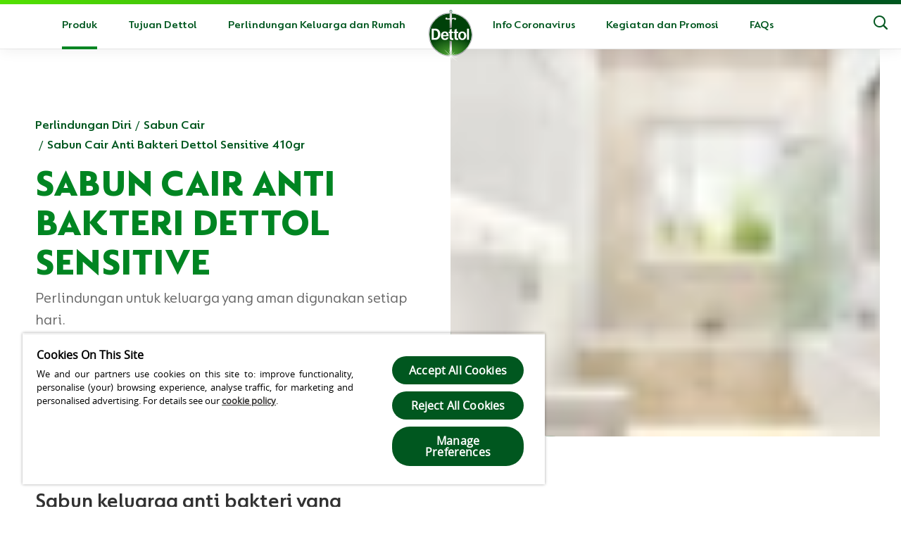

--- FILE ---
content_type: text/html; charset=utf-8
request_url: https://www.dettol.co.id/perlindungan-diri/sabun-cair/sabun-cair-anti-bakteri-dettol-sensitive-410gr/
body_size: 52708
content:
<!DOCTYPE html><html lang="id-id" dir="ltr"><head><meta charSet="utf-8"/><meta http-equiv="x-ua-compatible" content="ie=edge"/><meta name="viewport" content="width=device-width, initial-scale=1, shrink-to-fit=no"/><script type="text/javascript" src="https://cdn.cookielaw.org/consent/2fdf40bc-d452-4bce-98b9-7deeb6e7a19d/OtAutoBlock.js" async=""></script><script src="https://cdn.cookielaw.org/scripttemplates/otSDKStub.js" async="" type="text/javascript" charSet="UTF-8" data-domain-script="2fdf40bc-d452-4bce-98b9-7deeb6e7a19d"></script><script type="text/javascript">function OptanonWrapper() </script><style data-href="/component---gatsby-theme-dettol-src-templates-product-page-product-page-tsx.5f7286ab4205f906394a.css" data-identity="gatsby-global-css">.dt-variation-dropdown{border-radius:25px;box-shadow:0 5px 15px 0 rgba(0,0,0,.11);display:flex;margin-bottom:35px;width:100%}@media screen and (min-width:768px){.dt-variation-dropdown{margin-bottom:30px;width:-webkit-max-content;width:max-content}}@media screen and (min-width:992px){.dt-variation-dropdown{display:inline-flex;width:auto}}.dt-variation-dropdown .dropdown-toggle{max-width:350px;white-space:normal}.dt-variation-dropdown .dropdown-toggle:after{speak:none;-webkit-font-smoothing:antialiased;-moz-osx-font-smoothing:grayscale;border:none;color:#008522;content:"\E90f"!important;display:block!important;font-family:icomoon!important;font-size:.4375rem;font-style:normal;font-variant:normal;font-weight:400;line-height:1;position:absolute;right:23px;text-transform:none;top:50%;-webkit-transform:translateY(-50%);transform:translateY(-50%)}.dt-variation-dropdown .dropdown-toggle:after:before{content:"\ຟ"}.dt-variation-dropdown .dropdown-toggle[disabled]:after{display:none!important}@media screen and (max-width:991px){.dt-variation-dropdown .dropdown{flex:1 1}}.dt-variation-dropdown .dropdown .btn{box-shadow:none!important;font-family:DettolSans-SemiBold,sans-serif;height:100%;justify-content:center;padding:9px 57px 9px 24px;text-align:left;width:100%}.dt-variation-dropdown .dropdown .btn:focus{box-shadow:none}.dt-variation-dropdown .dropdown .btn:before{border-radius:50%;content:"";display:none;float:left;height:18px;margin-left:-8px;margin-right:11px;min-height:18px;min-width:18px;width:18px}@media screen and (min-width:576px){.dt-variation-dropdown .dropdown .btn{width:-webkit-max-content;width:max-content}}@media screen and (min-width:992px){.dt-variation-dropdown .dropdown .btn{display:inline-flex;justify-content:flex-start;text-align:center;width:auto}}.dt-variation-dropdown .dropdown:first-child .btn{border-radius:25px 0 0 25px}.dt-variation-dropdown .dropdown:last-child .btn{border-radius:0 25px 25px 0}.dt-variation-dropdown .dropdown:not(:first-child){border-left:1px solid #d5d5d5}.dt-variation-dropdown .dropdown.royal_blue .btn:before{background:#018ce7;display:block}.dt-variation-dropdown .dropdown.fire_orange .btn:before{background:#ea5424;display:block}.dt-variation-dropdown .dropdown.pink .btn:before{background:#e4538c;display:block}.dt-variation-dropdown .dropdown.forest_green .btn:before{background:#54ac34;display:block}.dt-variation-dropdown .dropdown.purple .btn:before{background:#915fa4;display:block}.dt-variation-dropdown .dropdown.yellow .btn:before{background:#ffdf32;display:block}.dt-variation-dropdown .dropdown.light_orange .btn:before{background:#ff9516;display:block}.dt-variation-dropdown .dropdown.black .btn:before{background:#000;display:block}.dt-variation-dropdown .dropdown-menu{overflow:hidden;padding:10px 0}.dt-carousel__button-group{display:none;flex-direction:row-reverse;margin:0 -3px;position:absolute;right:0;top:0;z-index:3}@media screen and (min-width:768px){.dt-carousel__button-group{display:flex}}.dt-carousel__button-group .btn{align-items:center;background:#00571f;border:0;border-radius:100%;display:flex;font-weight:700;height:38px;justify-content:center;margin:0 3px;min-height:38px;min-width:38px;padding:0;position:static;width:38px}.dt-carousel__button-group .btn:focus,.dt-carousel__button-group .btn:hover{background:#003111}.dt-carousel__button-group .react-multiple-carousel__arrow--left:before{margin-right:4px}.dt-carousel__button-group .react-multiple-carousel__arrow--right:before{margin-left:4px}.dt-carousel__button-group .react-multiple-carousel__arrow--disabled{cursor:default;opacity:.3;pointer-events:none}@font-face{fallback:fallback;font-family:revicons;src:url([data-uri]) format("woff"),url(/static/revicons-57fd05d4ae650374c8deeff7c4aae380.ttf) format("ttf"),url(/static/revicons-a77de540a38981833f9e31bd4c365cc6.eot) format("ttf")}.react-multi-carousel-list{align-items:center;display:flex;overflow:hidden;position:relative}.react-multi-carousel-track{-webkit-backface-visibility:hidden;backface-visibility:hidden;display:flex;flex-direction:row;list-style:none;margin:0;padding:0;position:relative;-webkit-transform-style:preserve-3d;transform-style:preserve-3d;will-change:transform,transition}.react-multiple-carousel__arrow{background:rgba(0,0,0,.5);border:0;border-radius:35px;cursor:pointer;min-height:43px;min-width:43px;opacity:1;outline:0;position:absolute;transition:all .5s;z-index:1000}.react-multiple-carousel__arrow:hover{background:rgba(0,0,0,.8)}.react-multiple-carousel__arrow:before{color:#fff;display:block;font-family:revicons;font-size:20px;position:relative;text-align:center;z-index:2}.react-multiple-carousel__arrow:disabled{background:rgba(0,0,0,.5);cursor:default}.react-multiple-carousel__arrow--left{left:calc(4% + 1px)}.react-multiple-carousel__arrow--left:before{content:"\e824"}.react-multiple-carousel__arrow--right{right:calc(4% + 1px)}.react-multiple-carousel__arrow--right:before{content:"\e825"}.react-multi-carousel-dot-list{bottom:0;display:flex;justify-content:center;left:0;list-style:none;margin:0;padding:0;position:absolute;right:0;text-align:center}.react-multi-carousel-dot button{border:2px solid grey;border-radius:50%;box-shadow:none;cursor:pointer;display:inline-block;height:12px;margin:0 6px 0 0;opacity:1;outline:0;padding:0;transition:background .5s;width:12px}.react-multi-carousel-dot button:hover:active,.react-multi-carousel-dot--active button{background:#080808}.react-multi-carousel-item{-webkit-backface-visibility:hidden;backface-visibility:hidden;-webkit-transform-style:preserve-3d;transform-style:preserve-3d}@media (-ms-high-contrast:active),(-ms-high-contrast:none){.react-multi-carousel-item{flex-shrink:0!important}.react-multi-carousel-track{overflow:visible!important}}[dir=rtl].react-multi-carousel-list{direction:rtl}.rtl.react-multiple-carousel__arrow--right{left:calc(4% + 1px);right:auto}.rtl.react-multiple-carousel__arrow--right:before{content:"\e824"}.rtl.react-multiple-carousel__arrow--left{left:auto;right:calc(4% + 1px)}.rtl.react-multiple-carousel__arrow--left:before{content:"\e825"}.dt-carousel{position:relative}.dt-carousel__container{position:static}.dt-carousel__container--right-mask{margin-right:-20px;padding-top:30px}@media screen and (min-width:768px){.dt-carousel__container--right-mask{padding-top:90px}}@media screen and (min-width:992px){.dt-carousel__container--right-mask{margin-right:-102px}}@media screen and (min-width:768px){.dt-carousel__container--right-mask:after{-webkit-appearance:none;background-image:linear-gradient(90deg,hsla(0,0%,100%,0),#fff);bottom:0;content:"";position:absolute;right:-20px;top:0;width:50px;z-index:1}}@media screen and (min-width:992px){.dt-carousel__container--right-mask:after{right:-102px;width:142px}}.dt-carousel__container--both-masks,.dt-carousel__container--both-masks-assistant{margin-left:0;margin-right:0;padding-bottom:133px}@media screen and (min-width:768px){.dt-carousel__container--both-masks,.dt-carousel__container--both-masks-assistant{padding-top:90px}}.dt-carousel__container--both-masks .dt-carousel__button-group,.dt-carousel__container--both-masks-assistant .dt-carousel__button-group{right:20px}@media screen and (min-width:1220px){.dt-carousel__container--both-masks .dt-carousel__button-group,.dt-carousel__container--both-masks-assistant .dt-carousel__button-group{left:50%;right:auto;width:590px}}@media screen and (min-width:768px){.dt-carousel__container--no-masks{padding-top:90px}}.dt-carousel__container--visible-element{overflow:visible!important}.dt-carousel__container--single-element{display:flex;justify-content:center}.dt-carousel__container--limit-width{margin:0 auto;max-width:1200px}.dt-carousel .dt-image{height:auto;max-height:260px;width:100%}.dt-carousel .dt-image img{left:50%!important;-o-object-fit:contain!important;object-fit:contain!important;-webkit-transform:translateX(-50%);transform:translateX(-50%)}.dt-product-info-gallery{background-color:#00571f;background-position:0 0;background-repeat:no-repeat;background-size:cover;border-bottom-left-radius:60px;display:flex;height:250px;margin-bottom:105px;position:relative}@media screen and (min-width:768px){.dt-product-info-gallery{height:400px;margin-bottom:0;position:absolute;right:-100%;top:0;width:100%}}@media screen and (min-width:992px){.dt-product-info-gallery{border-bottom-left-radius:150px;height:550px}}.dt-product-info-gallery .dt-umbraco-image__bg{border-bottom-left-radius:60px;overflow:hidden;position:absolute}@media screen and (min-width:992px){.dt-product-info-gallery .dt-umbraco-image__bg{border-bottom-left-radius:150px}}.dt-product-info-gallery__item{align-items:flex-end;background:transparent;border:none;cursor:default!important;display:flex;height:300px;justify-content:center;padding:0 50px;width:100%}@media screen and (min-width:768px){.dt-product-info-gallery__item{height:420px;padding:50px 110px 0 30px}}@media screen and (min-width:992px){.dt-product-info-gallery__item{height:620px;padding:100px 130px 0 50px}}.dt-product-info-gallery__item .dt-umbraco-image{overflow:visible}.dt-product-info-gallery .dt-carousel .dt-image{-webkit-box-reflect:below 0 -webkit-gradient(linear,left top,left bottom,from(transparent),color-stop(70%,transparent),to(hsla(0,0%,98%,.1)));height:auto;max-height:302px;width:100%}@media screen and (min-width:768px){.dt-product-info-gallery .dt-carousel .dt-image{max-height:380px}}@media screen and (min-width:992px){.dt-product-info-gallery .dt-carousel .dt-image{max-height:517px}}.dt-product-info-gallery .dt-carousel .dt-umbraco-image{-webkit-box-reflect:below 0 -webkit-gradient(linear,left top,left bottom,from(transparent),color-stop(70%,transparent),to(hsla(0,0%,98%,.1)))}.dt-product-info-gallery .dt-carousel .dt-umbraco-image img{max-height:100%;max-width:100%;-o-object-fit:contain;object-fit:contain}.dt-product-info-gallery .dt-carousel .dt-product-info-gallery__item .dt-umbraco-image{height:auto}.dt-product-info-gallery .dt-carousel .dt-product-info-gallery__item picture img{max-height:300px;position:relative}@media screen and (min-width:768px){.dt-product-info-gallery .dt-carousel .dt-product-info-gallery__item picture img{max-height:420px}}@media screen and (min-width:992px){.dt-product-info-gallery .dt-carousel .dt-product-info-gallery__item picture img{max-height:520px}}.dt-product-info-gallery .dt-carousel{display:flex;margin-top:-10px;width:100%}@media screen and (min-width:768px){.dt-product-info-gallery .dt-carousel{margin-top:0}}.dt-product-info-gallery .dt-carousel__container{height:420px;width:100%}@media screen and (min-width:768px){.dt-product-info-gallery .dt-carousel__container{height:500px;padding-bottom:100px;width:100%}}@media screen and (min-width:992px){.dt-product-info-gallery .dt-carousel__container{height:820px;padding-bottom:200px}}.dt-product-info-gallery .dt-carousel__button-group{top:auto}@media screen and (max-width:767px){.dt-product-info-gallery .dt-carousel__button-group{bottom:-30px;display:flex;height:0;justify-content:space-between;width:100%}}@media screen and (min-width:768px){.dt-product-info-gallery .dt-carousel__button-group{bottom:-60px;left:auto;right:20px}}@media screen and (min-width:1220px){.dt-product-info-gallery .dt-carousel__button-group{bottom:-80px;right:30px}}.dt-product-info-gallery .dt-carousel .react-multi-carousel-track{height:100%}.dt-breadcrumbs{color:#00571f;font-family:DettolSans,sans-serif;font-size:1.125rem;line-height:1.6;list-style:none;margin:0 0 12px;overflow:hidden;padding:0}.dt-breadcrumbs li{float:left}.dt-breadcrumbs li:not(:first-child):before{content:"/";font-weight:400;margin:0 5px}.dt-breadcrumbs li a{color:#00571f;font-family:DettolSans-SemiBold,sans-serif;font-weight:600;text-decoration:none}.dt-breadcrumbs li a:hover{opacity:.7}.dt-dropdown-custom__logos-item{align-items:center;border:1px solid #d5d5d5;border-radius:9px;box-shadow:0 3px 19px 0 rgba(0,0,0,.05);display:flex;height:70px;justify-content:center;margin:0 10px 16px;width:155px;width:calc(50% - 20px)}@media screen and (min-width:768px){.dt-dropdown-custom__logos-item{height:70px;margin:0 12px 16px;width:226px;width:calc(50% - 24px)}}.dt-dropdown-custom__logos-item__img{max-height:46px;max-width:120px;width:100%}@media screen and (min-width:768px){.dt-dropdown-custom__logos-item__img{max-width:150px}}.dt-dropdown-custom__logos-item__link{display:block;text-align:center;width:100%}.dt-dropdown-custom__logos-item__img{-o-object-fit:contain!important;object-fit:contain!important}.dt-discount-button-col{margin-top:40px}@media screen and (min-width:576px){.dt-discount-button-col{margin-top:0}}@media screen and (max-width:767px){.dt-discount-button-col{text-align:center}}.dt-discount-button-col__title{color:#000;display:block;font-family:DettolSans-SemiBold,sans-serif;font-weight:600;padding:0 0 8px;text-align:center}@media screen and (min-width:768px){.dt-discount-button-col__title{font-size:.875rem}}.dt-discount-button-col .btn{border-radius:30px!important;line-height:1;min-width:245px;padding:18px 65px 18px 30px;position:relative;text-align:center;width:100%}@media screen and (min-width:992px){.dt-discount-button-col .btn{padding:10px 65px 10px 30px}}.dt-discount-button-col .btn strong{font-family:DettolSans-ExtraBold,sans-serif;padding:0 2px 0 0;text-transform:uppercase}@media screen and (min-width:992px){.dt-discount-button-col .btn strong{display:block}}.dt-discount-button-col .btn .dt-icon-custom{font-size:7px!important;position:absolute;right:23px;top:50%;-webkit-transform:translateY(-50%);transform:translateY(-50%)}.dt-dropdown-custom{margin-bottom:72px}.dt-dropdown-custom .btn.dt-icon-custom{color:#fff}.dt-dropdown-custom .dropdown-toggle:focus{outline:none}.dt-dropdown-custom .dropdown-menu{border:none;border-radius:6px;padding:0}.dt-dropdown-custom__popup,.dt-dropdown-custom__reviews{box-shadow:0 19px 30px 0 rgba(0,0,0,.26)!important}.dt-dropdown-custom__buy-now,.dt-dropdown-custom__reviews{border-radius:6px;padding:50px 25px;width:100%}@media screen and (min-width:768px){.dt-dropdown-custom__buy-now,.dt-dropdown-custom__reviews{padding:50px 58px;width:590px}}.dt-dropdown-custom__buy-now .btn-outline-primary,.dt-dropdown-custom__reviews .btn-outline-primary{color:#00571f!important}.dt-dropdown-custom .in-stock{display:flex;flex-direction:row;flex-wrap:wrap}.dt-dropdown-custom__logos{display:flex;flex-wrap:wrap;justify-content:space-between;list-style:none;margin:0 -13px 14px;padding:0}.dt-dropdown-custom__title{color:#323232;display:block;font-family:DettolSans-SemiBold,sans-serif;font-size:1.3125rem;margin-bottom:22px}.dt-dropdown-custom__close-btn{border-radius:25px;display:inline-block!important;padding:0!important;width:auto!important}.dt-dropdown-custom__close-btn:hover{background-color:transparent}.dt-dropdown-custom__close-btn .btn-outline-primary{border-color:#00571f!important;color:#00571f!important;display:inline-block!important;width:100%}@media screen and (min-width:768px){.dt-dropdown-custom__close-btn .btn-outline-primary{min-width:150px;width:auto}}.dt-dropdown-product-reviews .dt-dropdown-custom__reviews{max-height:1200px;overflow:auto}.dt-dropdown-product-reviews .dt-dropdown-custom__reviews .bv-content-summary-body-text p{overflow-wrap:anywhere}.dt-dropdown-product-reviews .bv-cv2-cleanslate [class*=bv-core-container] .bv-content-badges-container{margin:0!important;padding:0!important;position:relative!important}.dt-dropdown-product-reviews .bv-cv2-cleanslate [class*=bv-core-container] .bv-content-badges-container .bv-badge-summary .bv-badge-content-incentivizedreview{padding-left:22px!important}.dt-dropdown-product-reviews .bv-cv2-cleanslate [class*=bv-core-container] .bv-content-badges-container .bv-badge-summary .bv-badge-icon{left:0!important}.dt-dropdown-product-reviews .dt-dropdown-custom__close-btn:hover{background-color:transparent}.dt-dropdown-product-reviews .dropdown-toggle{background:#fff;border-color:#00571f;color:#00571f}.dt-dropdown-product-reviews .dropdown-toggle:focus{outline:auto}@media screen and (min-width:768px){.dt-product-info{padding-top:30px}}@media screen and (min-width:992px){.dt-product-info{padding-top:93px}}.dt-product-info .BV-summary-wrapper{margin-bottom:40px}.dt-product-info .BV-summary-wrapper div[data-bv-show=rating_summary] .bv_main_container{align-items:center;display:flex;flex-direction:row}.dt-product-info .BV-summary-wrapper div[data-bv-show=rating_summary] .bv_main_container .bv_button_buttonMinimalist{background-color:#00571f!important;border-radius:30px!important;color:#fff!important;font-size:16px!important;margin-left:.2rem!important;padding:7px 14px!important}@media screen and (min-width:768px){.dt-product-info__text-info{min-height:420px}}.dt-product-info .title{color:#008522;font-size:2.5rem;letter-spacing:-.56px;line-height:1;text-transform:uppercase;white-space:pre-line}@media screen and (min-width:992px){.dt-product-info .title{font-size:3.4375rem;letter-spacing:-.77px;line-height:1.02;margin-bottom:9px}}.dt-product-info .title+div,.dt-product-info p{color:#666;font-family:DettolSans,sans-serif;font-size:1.125rem;margin-bottom:36px}@media screen and (min-width:992px){.dt-product-info .title+div,.dt-product-info p{font-size:1.625rem}}.dt-product-info .title+.dt-product-info-gallery+.dt-product-info__banner-btn-holder{padding-top:36px}.dt-product-info__image{background:url(/static/__temp-product-bg-be80e4989c60a0c30c28698c10e989ad.jpg) no-repeat;background-size:cover;border-bottom-left-radius:60px;display:flex;height:250px;position:relative}@media screen and (min-width:768px){.dt-product-info__image{background-size:cover;height:100%;position:absolute;right:-100%;top:0;width:83%}}@media screen and (min-width:992px){.dt-product-info__image{background-size:auto;border-bottom-left-radius:150px;height:auto;left:100%;width:700px}}.dt-product-info__image-article{display:flex;height:250px;margin:0 -20px 44px 0;position:relative}@media screen and (min-width:768px){.dt-product-info__image-article{height:400px;margin:0;position:absolute;right:-100%;top:0;width:100%}}@media screen and (min-width:992px){.dt-product-info__image-article{height:569px}}.dt-product-info__image-article .dt-plain-image,.dt-product-info__image-article .dt-umbraco-image{border-bottom-left-radius:60px;height:100%;width:100%}@media screen and (min-width:992px){.dt-product-info__image-article .dt-plain-image,.dt-product-info__image-article .dt-umbraco-image{border-bottom-left-radius:150px}}.dt-product-info__image-article .dt-plain-image img,.dt-product-info__image-article .dt-umbraco-image img{height:100%;left:0;-o-object-fit:cover;object-fit:cover;-o-object-position:center center;object-position:center center;opacity:1;position:absolute;top:0;transition:opacity .5s ease 0s;width:100%}.dt-product-info__img{border-bottom-left-radius:60px;width:100%}@media screen and (min-width:992px){.dt-product-info__img{border-bottom-left-radius:150px}}.dt-product-info__buy-now-btn{margin-bottom:72px;width:100%}@media screen and (min-width:992px){.dt-product-info__buy-now-btn{width:auto}}.dt-product-info__dt-button-group-shadow{border-radius:25px;box-shadow:0 5px 15px 0 rgba(0,0,0,.11);margin-bottom:30px}.dt-product-info__dt-buy-now-btn{margin-bottom:72px}@media screen and (min-width:992px){.dt-product-info__dt-buy-now-btn{width:auto}}.dt-product-info__banner-btn-holder{padding:0 0 40px}@media screen and (min-width:992px){.dt-product-info__banner-btn-holder{align-items:flex-end;display:flex;padding:0 0 50px}}.dt-product-info__banner-btn-holder .dt-dropdown-custom{margin:0 0 12px}@media screen and (min-width:992px){.dt-product-info__banner-btn-holder .dt-dropdown-custom{margin:0 15px 0 0}}@media screen and (min-width:1220px){.dt-product-info__banner-btn-holder .dt-dropdown-custom{margin:0 33px 0 0}}.dt-product-info__banner-btn-holder .dt-dropdown-custom .btn:focus{outline:transparent}@media screen and (max-width:991px){.dt-product-info__banner-btn-holder .dt-dropdown-custom .btn{justify-content:center;width:100%}}.dt-compatibility-list:after{clear:both;content:"";display:block}.dt-compatibility-list__title{color:#323232;font-family:DettolSans-SemiBold,sans-serif;font-size:1.3125rem;line-height:1.428;margin-bottom:24px;text-transform:none}.dt-compatibility-list__title .dt-icon-custom{color:#008522;font-size:1.375rem;margin-right:8px}.dt-compatibility-list__tags{list-style:none;margin:0;padding:0}.dt-compatibility-list__tags:after{clear:both;content:"";display:block}.dt-compatibility-list__tags li{float:left;margin-bottom:16px;margin-right:14px}.dt-compatibility-list__tags .btn{border:none;font-family:DettolSans,sans-serif;padding:10px 17px 11px}.dt-compatibility-list__tags .btn:focus,.dt-compatibility-list__tags .btn:hover{background-image:linear-gradient(180deg,#f0f0f0,#b3b3b3);box-shadow:none!important}.dt-compatibility-list__recommended-link{background-color:transparent;border:none;color:#008522;display:inline-block;font-family:DettolSans-SemiBold,sans-serif;font-size:1.5rem;letter-spacing:-.33px;line-height:1.63;margin-top:30px;padding-left:50px;position:relative;z-index:1}@media screen and (max-width:767px){.dt-compatibility-list__recommended-link{margin-bottom:36px}}.dt-compatibility-list__recommended-link .dt-icon-custom{color:#008522;font-size:2.25rem;left:0;position:absolute;top:2px}.dt-detailed-info__description__title{color:#323232;font-family:DettolSans-SemiBold,sans-serif;font-size:1.625rem;line-height:1.3;margin-bottom:16px}@media screen and (min-width:768px){.dt-detailed-info__description__title{font-size:1.875rem}}.dt-detailed-info__description p,.dt-detailed-info__description__text{color:#666;font-family:OpenSans,sans-serif;font-size:1rem;line-height:1.875;margin-bottom:16px}.dt-htag{color:#323232;display:block;font-family:DettolSans,sans-serif;font-size:1.875rem;font-weight:400;line-height:1;margin-bottom:15px;position:relative;text-transform:uppercase}@media screen and (min-width:768px){.dt-htag{font-size:2.5rem;margin-bottom:30px}}.dt-htag--underline{margin-bottom:35px;padding-bottom:20px}@media screen and (min-width:768px){.dt-htag--underline{margin-bottom:50px;padding-bottom:25px}}.dt-htag--underline:before{background:#00571f;bottom:0;content:"";height:2px;position:absolute;width:40px}.dt-htag__sub{color:#008522;display:inline-flex;font-family:DettolSans-ExtraBold,sans-serif;font-weight:800}.dt-htag--centered{text-align:center}.dt-plain-image--umbraco{height:100%;overflow:hidden;position:relative;width:100%}.dt-plain-image--umbraco .dt-plain-image__img{display:block;height:100%;-o-object-fit:cover;object-fit:cover;width:100%}.dt-image{height:100%;width:100%}.dt-image__container{overflow:hidden;position:relative}.dt-image__container img{height:100%;left:0;-o-object-fit:cover;object-fit:cover;-o-object-position:center center;object-position:center center;opacity:1;position:absolute;top:0;transition:opacity .5s ease 0s;width:100%}.dt-product-item{width:100%}.dt-product-item--bg .dt-product-item__holder:before{border-bottom-right-radius:47px;bottom:0;box-shadow:0 10px 40px 0 rgba(0,0,0,.1);content:"";left:0;opacity:0;position:absolute;right:0;top:60px;transition:.2s}.dt-product-item--bg .dt-product-item__holder:hover:before{opacity:1}.dt-product-item .card-img-top{-webkit-box-reflect:below 0 -webkit-gradient(linear,left top,left bottom,from(transparent),color-stop(70%,transparent),to(hsla(0,0%,98%,.1)));transition:-webkit-transform .3s linear;transition:transform .3s linear;transition:transform .3s linear,-webkit-transform .3s linear;will-change:transform}.dt-product-item__img{align-items:flex-end;display:flex;height:260px;justify-content:center;position:relative;will-change:width,height}.dt-product-item__img:after{background:transparent;border-radius:100%;bottom:33px;box-shadow:0 40px 20px 0 rgba(0,0,0,.36);content:"";height:1px;left:50%;position:absolute;-webkit-transform:translateX(-50%);transform:translateX(-50%);transition:all .2s linear;width:1%;z-index:1}@media screen and (min-width:768px){.dt-product-item__img:after{width:10%}}.dt-product-item__img .dt-image,.dt-product-item__img .dt-plain-image--umbraco{z-index:2}.dt-product-item__img .dt-image img,.dt-product-item__img .dt-plain-image--umbraco img{-o-object-fit:contain!important;object-fit:contain!important}.dt-product-item__holder{position:relative;width:100%}.dt-product-item__holder .dt-product-item__img{width:100%}.dt-product-item__holder:hover .dt-product-item__img:after{height:13px;visibility:visible;width:25%}@media screen and (min-width:768px){.dt-product-item__holder:hover .dt-product-item__img:after{width:40%}}@media screen and (min-width:992px){.dt-product-item__holder:hover .dt-product-item__img:after{width:54%}}.dt-product-item__holder:hover .card-img-top{-webkit-box-reflect:unset;-webkit-transform:rotate(12deg) translateX(25px) translateY(-10px);transform:rotate(12deg) translateX(25px) translateY(-10px)}.dt-product-item .card{align-items:center;background:none;border:none;display:flex;flex-direction:column;width:100%}.dt-product-item .card [data-bv-show=inline_rating]{margin-top:20px}@media screen and (min-width:576px){.dt-product-item .card{padding:0 20px}}.dt-product-item .card-body{padding:35px 0 23px;text-align:center}.dt-product-item .card-img-top{max-width:100px;z-index:2}.dt-product-item .card-title{color:#323232;font-family:DettolSans-SemiBold,sans-serif;font-size:1.3125rem;font-weight:600;line-height:1.43;margin-bottom:10px;white-space:pre-line;word-break:keep-all}.dt-product-item .card-title a{color:#00571f}.dt-product-item .card-text{color:#666;font-size:1rem;line-height:1.69}.dt-related{margin-bottom:4rem;overflow:hidden;position:relative}.dt-related:after{background-image:linear-gradient(180deg,#f9f9f9 0,#fff 92%);bottom:176px;content:"";height:59px;position:absolute;width:100%;z-index:1}.dt-related .card .card-body p{max-height:54px;overflow:hidden}.dt-related .dt-carousel{min-height:374px;z-index:2}@media screen and (max-width:767px){.dt-related .dt-carousel__button-group{display:flex;justify-content:space-between;top:calc(50% - 108px);width:100%;z-index:1}.dt-related .dt-carousel .btn{height:51px;margin-left:0;width:51px}}.dt-related .dt-htag{margin-bottom:10px}@media screen and (min-width:768px){.dt-related .dt-htag{margin-bottom:-40px;margin-right:200px}}</style><style data-href="/commons.cf1bf62d558e2c3ecc87.css" data-identity="gatsby-global-css">.dt-alert-custom{background:#004696;color:#fff;font-family:DettolSans,sans-serif;font-size:1.125rem;line-height:1.33;margin-bottom:0;padding:38px 50px 20px;position:relative;z-index:1010}@media screen and (min-width:768px){.dt-alert-custom{padding-bottom:15px;padding-top:26px}}.dt-alert-custom p{text-align:center}.dt-alert-custom__btn{align-items:center;background:none;border:0;color:#fff;display:flex;font-size:1.25rem;height:34px;justify-content:center;padding:0;position:absolute;right:14px;top:14px;width:34px}@media screen and (min-width:992px){.dt-alert-custom__btn{margin-top:-17px;right:17px;top:50%}}.dt-alert-custom__title{align-items:center;display:flex;font-family:DettolSans-ExtraBold,sans-serif;font-size:1.3125rem;font-weight:800;justify-content:center;line-height:1.71;text-transform:uppercase}.dt-alert-custom__icon{background:#fff;border-radius:100%;height:16px;margin-right:10px;margin-top:2px;width:16px}.dt-alert-custom__icon--danger{color:#d80000}.dt-alert-custom__icon .dt-icon-custom{left:-2px;position:relative;top:-9px}.dt-alert-custom--fixed{bottom:0;position:fixed;width:100%}.dt-logo{display:inline-block;height:60px;vertical-align:top;width:60px}.dt-logo__img{height:100%}.dt-logo__img img{-o-object-fit:contain;object-fit:contain}@media screen and (min-width:992px){.dt-logo{height:80px;width:80px}}.dt-umbraco-image{height:100%;overflow:hidden;position:relative;width:100%}.dt-umbraco-image img{display:block;height:100%;-o-object-fit:cover;object-fit:cover;-o-object-position:center center;object-position:center center;position:absolute;width:100%}.dt-header__dropdown-menu{display:none;margin:0 -9px;overflow:hidden;width:calc(100% + 18px)}@media screen and (min-width:992px){.dt-header__dropdown-menu{display:none;left:0;position:absolute;top:69px;z-index:1}}.dt-header__dropdown-menu-holder{background:#fff;padding:20px 9px 0}@media screen and (min-width:992px){.dt-header__dropdown-menu-holder{-webkit-animation:fade .5s;animation:fade .5s;display:flex;height:100%;opacity:0;padding:0;transition:opacity .5s ease;width:100%}.dt-header__dropdown-menu-frame{box-shadow:inset 0 2px 20px 0 rgba(0,0,0,.07);margin:0 -50px;padding:50px;width:calc(100% + 100px)}}.dt-header__dropdown-menu-row{margin:0 -9px;max-width:1420px}@media screen and (min-width:992px){.dt-header__dropdown-menu-row{display:flex;margin-left:auto;margin-right:auto}.dt-header__dropdown-menu-row--centered{justify-content:center}.dt-header__dropdown-menu-row--centered .dt-header__dropdown-menu-col:after{display:none}}.dt-header__dropdown-menu-col{position:relative}@media screen and (min-width:992px){.dt-header__dropdown-menu-col{padding:0 61px;width:50%}}.dt-header__dropdown-menu-col:first-child{padding-bottom:18px}@media screen and (min-width:992px){.dt-header__dropdown-menu-col:first-child{padding-bottom:0}.dt-header__dropdown-menu-col:first-child:after{background:#d5d5d5;bottom:-100px;content:"";position:absolute;right:1px;top:-100px;width:1px}}.dt-header__dropdown-menu-title{color:#666;display:block;font-size:1.25rem;font-weight:600;line-height:1.23;margin:0 0 10px 19px;padding-right:40px}@media screen and (min-width:992px){.dt-header__dropdown-menu-title{color:#00571f;font-size:1.625rem;margin:0 0 22px 9px}}.dt-header__dropdown-menu-title--active .dt-header__dropdown-menu-caret .dt-icon-custom{-webkit-transform:rotate(270deg);transform:rotate(270deg)}.dt-header__dropdown-menu-title--centered{margin:0 0 19px;padding:0;text-align:center}.dt-header__dropdown-menu-items{display:flex;flex-wrap:wrap}@media screen and (max-width:991px){.dt-header__dropdown-menu-items{padding-top:10px}}.dt-header__dropdown-menu-item{margin:0 9px 6px;width:calc(50% - 18px)}.dt-header__dropdown-menu-item .dt-umbraco-image{height:50px;margin-right:4px;max-width:40px}@media screen and (min-width:375px){.dt-header__dropdown-menu-item .dt-umbraco-image{margin-right:11px}}.dt-header__dropdown-menu-item .dt-umbraco-image img{-o-object-fit:contain;object-fit:contain}.dt-header__dropdown-menu-item span{font-size:1rem}@media screen and (min-width:1280px){.dt-header__dropdown-menu-item span{font-size:1.125rem}}.dt-header__dropdown-menu-item-holder{align-items:center;box-shadow:0 3px 19px 0 rgba(0,0,0,.05);display:flex;height:100%;min-height:70px;padding:6px}@media screen and (min-width:375px){.dt-header__dropdown-menu-item-holder{padding:6px 22px}}.dt-header__dropdown-menu-item-holder:hover{box-shadow:0 0 30px 0 hsla(0,0%,40%,.25)}.dt-header__dropdown-menu-caret{display:flex;font-size:1rem;position:absolute;right:15px;top:1px;z-index:3}.dt-header__dropdown-menu-caret .dt-icon-custom{-webkit-transform:rotate(90deg);transform:rotate(90deg);transition:.2s}@-webkit-keyframes fade{0%{opacity:0}to{opacity:1}}@keyframes fade{0%{opacity:0}to{opacity:1}}.dt-header__dropdown{position:relative}@media screen and (min-width:992px){.dt-header__dropdown{margin:0 -7px;padding:0 14px;position:static}}@media screen and (min-width:1220px){.dt-header__dropdown{margin:0 -22px;padding:0 44px}}.dt-header__dropdown--hover .dt-header__dropdown-menu{display:block;transition-duration:.5s}.dt-header__dropdown--hover .dt-header__dropdown-caret .dt-icon-custom{-webkit-transform:rotate(270deg);transform:rotate(270deg)}@media screen and (min-width:992px){.dt-header__dropdown--hover .nav-link{border-color:#008522!important}.dt-header__dropdown--hover .dt-header__dropdown-menu-holder{opacity:1}.dt-header__dropdown .nav-link{margin:0!important}}.dt-header__dropdown-caret{align-items:center;color:#00571f;display:flex;font-size:1rem;height:70px;justify-content:center;padding-left:calc(100% - 30px);position:absolute;right:-10px;top:1px;width:calc(100% + 10px);z-index:3}@media screen and (min-width:992px){.dt-header__dropdown-caret{display:none}}.dt-header__dropdown-caret .dt-icon-custom{-webkit-transform:rotate(90deg);transform:rotate(90deg);transition:.2s}@media screen and (min-width:992px){.dt-dropdown-language-item{padding:4px 29px}}.dt-dropdown-language{color:#323232}@media screen and (max-width:991px){.dt-dropdown-language{padding:30px 0}}.dt-dropdown-language__title{display:block;font-family:DettolSans,sans-serif;font-size:1.125rem;padding:0 0 15px 10px}@media screen and (min-width:992px){.dt-dropdown-language__title{display:none}}.dt-dropdown-language .dropdown-toggle{border-color:transparent;color:#323232!important;font-weight:600;width:100%}.dt-dropdown-language .dropdown-toggle:focus{color:#008522}@media screen and (min-width:992px){.dt-dropdown-language .dropdown-toggle{background:#f9f9f9;box-shadow:none;color:#00571f!important;padding:6px 12px;width:auto}}.dt-dropdown-language .dropdown-toggle .dt-icon-custom{color:#00571f}.dt-dropdown-language .dropdown-menu{min-width:176px}@media screen and (min-width:992px){.dt-dropdown-language .dropdown-menu{background:#fff;left:auto;margin-top:14px!important;overflow:hidden;padding:3px 0;right:0}.dt-header__nav-left{justify-content:flex-end;margin-right:40px}.dt-header__nav-right{margin-left:40px}.dt-header__nav-left,.dt-header__nav-right{display:flex;width:50%}.dt-header__nav-right{align-items:center;justify-content:space-between;padding-right:55px}.dt-header__nav-right-holder{display:flex}}.dt-header__nav-holder{align-items:center;display:flex;flex-wrap:wrap;height:52px;justify-content:space-between;left:0;position:absolute;top:0;width:100%;z-index:3}@media screen and (min-width:992px){.dt-header__nav-holder{box-shadow:none;height:65px;position:static}.dt-header__language-switcher{position:relative;z-index:1}}.dt-header__navbar-holder{box-shadow:inset 0 2px 20px 0 rgba(0,0,0,.07);height:calc(100vh - 52px);margin:0 -20px;overflow:auto;padding:23px 43px;width:100%;width:calc(100% + 40px)}@media screen and (min-width:992px){.dt-header__navbar-holder{display:flex;height:auto;margin:0;overflow:inherit;padding:0}}.dt-header__navbar-holder .dt-dropdown-language{display:block}@media screen and (min-width:992px){.dt-header__navbar-holder .dt-dropdown-language{display:none}}.dt-header .container-fluid{padding:0}.dt-header .navbar{padding:0;position:static}@media screen and (min-width:992px){.dt-header .navbar .navbar-nav{margin-left:auto;margin-right:auto;margin-top:-69px;max-width:1920px;width:100%}}.dt-header .navbar .navbar-nav .nav-link{border-bottom:1px solid #d5d5d5;cursor:pointer;font-size:1.5rem;line-height:32px;padding:20px 0;position:relative;z-index:2}@media screen and (min-width:992px){.dt-header .navbar .navbar-nav .nav-link{border:solid transparent;border-width:4px 0;font-size:1rem;line-height:34px;margin:0 7px;padding:14px 0}}@media screen and (min-width:1220px){.dt-header .navbar .navbar-nav .nav-link{margin:0 22px}}@media screen and (min-width:992px){.dt-header .navbar .navbar-nav .nav-link.active,.dt-header .navbar .navbar-nav .nav-link:hover{border-bottom-color:#008522}.dt-header .navbar{display:block}}.dt-header .navbar .navbar-collapse{background:#fff;padding-top:52px}@media screen and (min-width:992px){.dt-header .navbar .navbar-collapse{background:none;height:auto;padding-top:0}}.dt-header .navbar .navbar-toggler{border:0;display:flex;flex-direction:column;height:30px;justify-content:space-between;padding:5px;position:absolute;right:15px;top:14px;width:34px}@media screen and (min-width:992px){.dt-header .navbar .navbar-toggler{display:none}}.dt-header .navbar .navbar-toggler:after,.dt-header .navbar .navbar-toggler:before{background:#008522;content:"";display:block;height:2px;width:24px}.dt-header .navbar .navbar-toggler .navbar-toggler-icon{background:#008522;height:2px;margin-left:auto;width:18px}.dt-header__search{left:0;position:absolute;top:0;width:100%;z-index:13}.dt-header__search--active .dt-header__search-holder{-webkit-transform:translateY(0);transform:translateY(0)}.dt-header__search--active .dt-header__search-btn{color:#fff!important}.dt-header__search-lang-wrapper:focus,.dt-header__search-lang-wrapper:focus:not(:focus-visible){outline:auto}@media screen and (min-width:992px){.dt-header__search-lang-wrapper{align-items:center;display:flex;flex-direction:row;left:auto;position:absolute;right:12px;top:18px}}@media screen and (min-width:1920px){.dt-header__search-lang-wrapper{right:calc(50vw - 948px)}}@media screen and (min-width:992px){.dt-header__search-lang-wrapper .dt-header__search-btn{position:static!important}}.dt-header__search-lang-wrapper .dt-header__language-switcher{display:none;margin-right:10px}@media screen and (min-width:992px){.dt-header__search-lang-wrapper .dt-header__language-switcher{display:block}}.dt-header__search-btn{background:none;border:0;color:#00571f;font-size:1.25rem;height:34px;left:12px;position:absolute;top:12px;width:34px;z-index:14}.dt-header__search-btn:focus,.dt-header__search-btn:focus:not(:focus-visible){outline:auto}.dt-header__search-btn-close{align-items:center;display:flex;flex-direction:column;left:12px;position:absolute;top:18px}.dt-header__search-btn-close:focus,.dt-header__search-btn-close:focus:not(:focus-visible){outline:auto}@media screen and (min-width:992px){.dt-header__search-btn-close{left:auto;right:12px}}@media screen and (min-width:1920px){.dt-header__search-btn-close{right:calc(50vw - 948px)}}.dt-header__search-holder{background:#00571f;display:flex;height:100%;justify-content:center;left:0;min-height:100vh;overflow-y:auto;padding:40px 0 60px;position:absolute;top:0;-webkit-transform:translateY(-100%);transform:translateY(-100%);transition:-webkit-transform .2s ease;transition:transform .2s ease;transition:transform .2s ease,-webkit-transform .2s ease;width:100%}@media screen and (min-width:768px){.dt-header__search-holder{height:auto;min-height:240px;overflow-y:visible;padding-bottom:40px;padding-top:40px}}.dt-header__search-frame{padding-bottom:5px;padding-top:5px;width:100%}@media (max-height:568px){.dt-header__search-frame{overflow:auto}}@media screen and (max-width:767px){.dt-header__search-frame{align-items:center;display:flex;height:calc(100% - 57px);padding:0 15px 30px}}.dt-header__search-swipe{align-items:center;background:none;border:0;color:#fff;display:flex;flex-direction:column;font-size:1.125rem;font-weight:600;margin:0 auto;padding:0}@media (max-height:568px){.dt-header__search-swipe{bottom:20px}}@media screen and (min-width:768px){.dt-header__search-swipe{display:none}}.dt-header__search-swipe .dt-icon-custom{font-size:1.25rem;margin-bottom:10px}.dt-header__search-swipe .dt-icon-custom:before{display:inline-block;-webkit-transform:rotate(-90deg);transform:rotate(-90deg)}.dt-header__search-col,.dt-header__search-internal{margin:0 auto;max-width:450px;width:100%}@media screen and (min-width:768px){.dt-header__search-col,.dt-header__search-internal{max-width:560px}}@media screen and (min-width:992px){.dt-header__search-col,.dt-header__search-internal{max-width:820px}}@media screen and (max-width:767px){.dt-header__search-internal{display:flex;flex-flow:column nowrap;justify-content:space-between;max-height:100%;min-height:calc(100% - 100px);width:100%}}.dt-header{background:#fff;box-shadow:0 2px 20px 0 rgba(0,0,0,.07);font-family:DettolSans-SemiBold,sans-serif;height:52px;padding-top:4px;position:relative;transition:background .5s;z-index:1001}.dt-header__wrapper{position:fixed;top:0;width:100%;z-index:1001}@media screen and (min-width:992px){.dt-header{height:69px}}.dt-header:before{background-image:linear-gradient(90deg,#53e101,#00571f 94%);content:"";height:6px;position:absolute;top:0;width:100%;z-index:1001}.dt-header--transparent{background:none;background-image:linear-gradient(180deg,#000,transparent);box-shadow:none}@media screen and (min-width:992px){.dt-header--transparent .navbar .navbar-nav .nav-link,.dt-header--transparent .navbar .navbar-nav .nav-link.active,.dt-header--transparent .navbar .navbar-nav .nav-link:focus{color:#fff}}.dt-header--transparent .navbar .navbar-toggler.collapsed:after,.dt-header--transparent .navbar .navbar-toggler.collapsed:before{background:#fff;content:""}.dt-header--transparent .navbar .navbar-toggler.collapsed .navbar-toggler-icon{background:#fff}.dt-header--transparent .dt-header__search-btn{color:#fff}.dt-header--transparent .dt-dropdown-language .dropdown.show .btn-outline-primary.dropdown-toggle{background:hsla(0,0%,100%,.27)!important;border-color:transparent!important}@media screen and (min-width:992px){.dt-header--transparent .dt-dropdown-language .dropdown-toggle:focus{background:hsla(0,0%,100%,.27)!important;border-color:#666!important}.dt-header--transparent .dt-dropdown-language .dropdown-toggle{background:hsla(0,0%,100%,.27);color:#fff!important}}.dt-header--transparent .dt-dropdown-language .dropdown-toggle .dt-icon-custom{color:#fff}@media screen and (min-width:992px){.dt-header--transparent .dt-dropdown-language .dropdown-menu{background:hsla(0,0%,100%,.27)}.dt-header--transparent .dt-dropdown-language .dropdown-item{color:#fff}}.dt-header--transparent:hover{background:#fff;box-shadow:0 2px 20px 0 rgba(0,0,0,.07)}@media screen and (min-width:992px){.dt-header--transparent:hover .navbar .navbar-nav .nav-link,.dt-header--transparent:hover .navbar .navbar-nav .nav-link.active{color:#00571f}}.dt-header--transparent:hover .navbar .navbar-toggler.collapsed .navbar-toggler-icon,.dt-header--transparent:hover .navbar .navbar-toggler.collapsed:after,.dt-header--transparent:hover .navbar .navbar-toggler.collapsed:before{background:#00571f}.dt-header--transparent:hover .dt-header__search-btn{color:#00571f}.dt-header--transparent:hover .dt-dropdown-language .dropdown.show .btn-outline-primary.dropdown-toggle{border-color:#666!important}@media screen and (min-width:992px){.dt-header--transparent:hover .dt-dropdown-language .dropdown-toggle:focus{background:#f9f9f9!important}}.dt-header--transparent:hover .dt-dropdown-language .dropdown-toggle:hover{border-color:#666!important}@media screen and (min-width:992px){.dt-header--transparent:hover .dt-dropdown-language .dropdown-toggle{background:#f9f9f9!important;color:#00571f!important}}.dt-header--transparent:hover .dt-dropdown-language .dropdown-toggle .dt-icon-custom{color:#00571f}@media screen and (min-width:992px){.dt-header--transparent:hover .dt-dropdown-language .dropdown-menu{background:#fff}.dt-header--transparent:hover .dt-dropdown-language .dropdown-item{color:#323232}}.dt-header__drop-mask{background-color:rgba(0,0,0,.5);bottom:0;height:100vh;position:fixed;top:0;-webkit-transform:translateY(100%);transform:translateY(100%);transition:all .2s ease;width:100%;z-index:9}.dt-header__drop-mask--active{-webkit-transform:translateY(0);transform:translateY(0)}.dt-header__sticky{height:1px;left:0;overflow:hidden;position:absolute;top:1px;width:1px}.dt-header .dt-logo{left:50%;position:absolute;top:10px;-webkit-transform:translateX(-50%);transform:translateX(-50%);z-index:12}@media screen and (min-width:992px){.dt-header .dt-logo{top:14px}}.dt-header .dt-logo .dt-umbraco-image img{-o-object-fit:contain;object-fit:contain}.dt-dropdown-region__item{margin-bottom:12px;max-height:28px;padding:0 20px}.dt-dropdown-region__item-link{align-items:center;color:#323232;display:inline-flex;line-height:1;vertical-align:top}.dt-dropdown-region__item-img-holder{border-radius:100%;box-shadow:0 3px 6px rgba(0,0,0,.29);display:inline-flex;flex-shrink:0;height:28px;margin-right:10px;overflow:hidden;width:28px}.dt-dropdown-region__item-img{height:100%!important;-o-object-fit:cover;object-fit:cover;width:100%!important}.dt-dropdown-region__group--europe{grid-area:europe}.dt-dropdown-region__group--asia{grid-area:asia}.dt-dropdown-region__group--australia{grid-area:australia}.dt-dropdown-region__group--south-america{grid-area:south-america}.dt-dropdown-region__group--africa{grid-area:africa}.dt-dropdown-region__group>ul{display:flex;flex-wrap:wrap}.dt-dropdown-region__group>ul>li{width:50%}@media screen and (min-width:576px){.dt-dropdown-region__group--africa>ul>li{width:100%}}@media screen and (min-width:768px){.dt-dropdown-region__group--africa>ul>li{width:50%}}@media screen and (min-width:1220px){.dt-dropdown-region__group--africa>ul>li{width:100%}}@media screen and (min-width:576px){.dt-dropdown-region__group--australia>ul>li,.dt-dropdown-region__group--south-america>ul>li{width:100%}}@media screen and (min-width:768px){.dt-dropdown-region__group--australia,.dt-dropdown-region__group--europe{border-left:1px solid #d5d5d5}}@media screen and (min-width:1220px){.dt-dropdown-region__group--asia,.dt-dropdown-region__group--south-america{border-left:1px solid #d5d5d5}}.dt-dropdown-region__group-title{background:linear-gradient(180deg,#fff 75%,hsla(0,0%,100%,0));color:#323232;display:block;font-family:DettolSans-SemiBold,sans-serif;font-size:1.125rem;height:30px;margin-top:10px;padding:0 20px;position:-webkit-sticky;position:sticky;top:0}.dt-dropdown-region{position:relative}.dt-dropdown-region.shown-drop .btn{border-color:#008522!important}.dt-dropdown-region.shown-drop .btn .dt-icon-custom.icon-next_arrow{-webkit-transform:rotate(270deg);transform:rotate(270deg)}.dt-dropdown-region .btn{align-items:center;background:#fff;border-color:#fff;border-radius:25px;color:#323232;display:flex;font-weight:600;justify-content:space-between;padding:12px 14px}.dt-dropdown-region .btn.active:focus,.dt-dropdown-region .btn:active:focus,.dt-dropdown-region .btn:focus,.dt-dropdown-region .btn:hover{border-color:#d5d5d5}.dt-dropdown-region .btn .dt-icon-custom.icon-next_arrow{color:#008522;left:-5px;margin-left:20px;position:relative;-webkit-transform:rotate(90deg);transform:rotate(90deg);transition:-webkit-transform .15s;transition:transform .15s;transition:transform .15s,-webkit-transform .15s}.dt-dropdown-region__menu{background:#fff;border-radius:25px;bottom:auto;box-shadow:0 5px 15px 0 rgba(0,0,0,.11);font-family:DettolSans,sans-serif;font-weight:400;padding-bottom:20px;padding-top:20px;position:absolute;right:0;top:calc(100% + 4px);z-index:5}@media screen and (max-width:1279px){.dt-dropdown-region__menu{bottom:calc(100% + 4px);top:auto}}.dt-dropdown-region__menu-grid{display:flex;flex-direction:column;max-height:440px;overflow:hidden auto}@media screen and (min-width:576px){.dt-dropdown-region__menu-grid{display:grid;grid-template-areas:"asia asia africa" "europe europe australia" "europe europe south-america" "europe europe .";grid-template-columns:repeat(3,1fr);grid-template-rows:auto}}@media screen and (min-width:768px){.dt-dropdown-region__menu-grid{display:grid;grid-template-areas:"africa africa europe europe" "asia asia europe europe" "asia asia australia south-america";grid-template-columns:repeat(4,1fr)}}@media screen and (min-width:1220px){.dt-dropdown-region__menu-grid{display:grid;grid-template-areas:"africa asia asia europe europe australia" "africa asia asia europe europe south-america" "africa asia asia europe europe south-america";grid-template-columns:repeat(6,1fr)}}.dt-dropdown-region__opener-holder{align-items:center;display:flex}.dt-dropdown-region__opener-img{border-radius:100%;display:inline-block;height:26px;margin:0 10px 0 0;overflow:hidden;vertical-align:middle;width:26px}.dt-dropdown-region__opener-img img{height:100%!important;-o-object-fit:cover;object-fit:cover;width:100%!important}.disclaimer{color:#000;display:flex;font-size:1.125rem;letter-spacing:0;line-height:32px;margin-bottom:55px;margin-top:70px;opacity:1;text-align:left}@media screen and (min-width:768px){.disclaimer{margin-bottom:-10px;margin-top:25px}}.disclaimer__text>p{margin:0}.dt-footer__top{flex-direction:row;font-family:DettolSans,sans-serif;margin-bottom:30px}@media screen and (min-width:992px){.dt-footer__top{margin-bottom:50px;margin-top:76px}}.dt-footer__top .dt-logo{flex-shrink:0;height:40px;margin-right:20px;width:40px}@media screen and (min-width:375px){.dt-footer__top .dt-logo{height:80px;margin-left:10px;margin-right:30px;width:80px}}@media screen and (min-width:992px){.dt-footer__top .dt-logo{margin-left:0;margin-right:40px}}.dt-footer__top .dt-logo .dt-umbraco-image img{-o-object-fit:contain;object-fit:contain}.dt-footer__top-nav{display:none}@media screen and (min-width:768px){.dt-footer__top-nav{display:block}}.dt-footer__top-nav li{margin-bottom:10px}.dt-footer__top-nav a{color:#666}.dt-footer__top-nav a:hover{opacity:.7}.dt-footer__top-title{color:#323232;display:block;font-family:DettolSans-SemiBold,sans-serif;font-size:1.125rem;font-weight:600;margin-bottom:18px}.dt-footer__top-title a{color:inherit}.dt-footer__top-title a:hover{opacity:.7}.dt-footer__top-holder{display:flex}@media screen and (min-width:768px){.dt-footer__top-holder{margin-top:20px}}@media screen and (min-width:992px){.dt-footer__top-holder{margin-top:0}}.dt-footer__top-row{flex:auto;padding:10px 0 0}.dt-footer__top-row .row div[class*=col-]{padding-left:15px;padding-right:15px}@media screen and (min-width:768px){.dt-footer__top-col{padding-bottom:18px}}@media screen and (min-width:1280px){.dt-footer__top-col{max-width:15%!important}.dt-footer__top-col:last-child{max-width:25%!important}}.dt-footer .dt-dropdown-region .btn{width:100%}.dt-footer .dt-dropdown-region__opener-img{box-shadow:0 3px 6px rgba(0,0,0,.29)}.dt-social-networks{align-items:center;display:flex;margin-bottom:5px}.dt-social-networks__title{color:#323232;font-family:DettolSans-SemiBold,sans-serif;font-size:1.125rem;font-weight:600;margin-right:26px}.dt-social-networks__list{align-items:center;display:flex;font-size:1.375rem}.dt-social-networks__list li{margin-right:26px}.dt-social-networks__list a{color:#008522;display:flex}.dt-social-networks__list a:hover{text-decoration:none}.dt-social-networks__list .icon-youtube_icon{font-size:1.125rem}.dt-newsletter-button-col{margin-top:40px}@media screen and (min-width:576px){.dt-newsletter-button-col{margin-top:0}}@media screen and (max-width:767px){.dt-newsletter-button-col{text-align:center}}.dt-newsletter-button-col__title{color:#000;display:block;font-family:DettolSans-SemiBold,sans-serif;font-weight:600;padding:0 0 8px}@media screen and (min-width:768px){.dt-newsletter-button-col__title{font-size:.875rem;padding:0 0 5px 25px}}.dt-newsletter-button-col .btn{border-radius:30px!important;line-height:1;min-width:245px;padding:18px 65px 18px 30px;position:relative;text-align:center;width:100%}@media screen and (min-width:992px){.dt-newsletter-button-col .btn{padding:10px 65px 10px 30px}}.dt-newsletter-button-col .btn strong{font-family:DettolSans-ExtraBold,sans-serif;padding:0 2px 0 0;text-transform:uppercase}@media screen and (min-width:992px){.dt-newsletter-button-col .btn strong{display:block}}.dt-newsletter-button-col .btn .dt-icon-custom{font-size:7px!important;position:absolute;right:23px;top:50%;-webkit-transform:translateY(-50%);transform:translateY(-50%)}.dt-footer__middle{border-top:1px solid #d5d5d5;padding:26px 0 53px}@media screen and (min-width:576px){.dt-footer__middle{padding:30px 0}}@media screen and (min-width:992px){.dt-footer__middle{padding:42px 0 45px}}@media screen and (min-width:768px){.dt-footer__middle .dt-social-networks{margin-bottom:0}.dt-footer__middle .dt-newsletter-button-col{text-align:right}}.dt-footer__middle .dt-newsletter-button-col__btn{margin:0 auto;padding:15px 30px}@media screen and (min-width:375px){.dt-footer__middle .dt-newsletter-button-col__btn{min-width:317px;width:auto}}@media screen and (min-width:992px){.dt-footer__middle .dt-newsletter-button-col__btn{min-width:237px;padding:15px 55px 15px 25px}}.dt-footer__middle .dt-newsletter-button-col__btn .dt-icon-custom{font-size:.4375rem}@media screen and (max-width:767px){.dt-footer__middle .dt-newsletter-button-col__btn .dt-icon-custom{display:inline-block;padding:0 0 0 9px;position:static;-webkit-transform:translateY(0);transform:translateY(0)}}.dt-footer__bottom-nav ul{align-items:flex-start;display:flex;flex-direction:row;font-family:DettolSans-SemiBold,sans-serif;font-weight:400;justify-content:flex-end;padding-bottom:5px}@media screen and (max-width:1150px){.dt-footer__bottom-nav ul{align-items:flex-end;flex-direction:column}.dt-footer__bottom-nav ul>li{margin-bottom:14px;margin-left:0}}@media screen and (max-width:767px){.dt-footer__bottom-nav ul{align-items:flex-start}}.dt-footer__bottom-nav li{display:inline-block;margin-left:35px}.dt-footer__bottom-nav li:first-child{margin-left:0}.dt-footer__bottom-nav a{color:#fff}.dt-footer__bottom-nav a:hover{color:#fff;opacity:.7}.dt-footer{padding-top:15px}@media screen and (min-width:768px){.dt-footer{padding-top:0}}.dt-footer__bottom{background:#00571f;color:#fff;font-family:DettolSans,sans-serif;font-size:.875rem;line-height:1;padding:26px 0}@media screen and (min-width:992px){.dt-footer__bottom{padding:35px 0}}.dt-footer__bottom-text{margin-bottom:0}.dt-footer ul{list-style:none;margin:0;padding:0}.dt-mobile-app-promo-banner__wrapper{margin-bottom:40px}@media screen and (min-width:1024px){.dt-mobile-app-promo-banner__wrapper{align-items:center;display:flex;justify-content:space-between;margin-top:76px}}.dt-mobile-app-promo-banner__ingress{font-size:1rem;margin:0;padding:30px 0;text-align:center}@media screen and (min-width:1024px){.dt-mobile-app-promo-banner__ingress{padding:0;white-space:nowrap}}.dt-mobile-app-promo-banner__logo{display:block;height:60px;margin:0 auto;width:auto}@media screen and (min-width:1024px){.dt-mobile-app-promo-banner__logo{height:40px}}.dt-mobile-app-promo-banner__links{display:flex;justify-content:center}.dt-mobile-app-promo-banner__appstore-logo{display:block;height:40px;margin:0 10px;width:auto}@media screen and (min-width:1024px){.dt-mobile-app-promo-banner__appstore-logo{height:40px}}.dt-sub-menu{background:#004696;display:flex;height:58px;margin-bottom:-58px;padding:0 12px;position:fixed;top:52px;width:100%;z-index:10}@media screen and (min-width:768px){.dt-sub-menu{justify-content:center}}@media screen and (min-width:992px){.dt-sub-menu{top:69px}}.dt-sub-menu__list{display:flex;font-family:DettolSans,sans-serif;list-style:none;margin:0;padding:0;white-space:nowrap}@media screen and (max-width:991px){.dt-sub-menu__list{overflow-x:auto}}.dt-sub-menu__list li{height:100%;margin:0 16px}.dt-sub-menu__list a{border:solid transparent;border-width:5px 0;color:#fff;display:block;height:100%;line-height:48px}.dt-sub-menu__list a:hover{color:#fff;opacity:.7}.dt-sub-menu__list a.dt-sub-menu__active{border-bottom-color:#fff}.whatsapp-widget{background:linear-gradient(#5cf679,#09bb28);border-bottom-left-radius:35px;border-top-left-radius:35px;box-shadow:0 18px 43px -11px rgba(0,0,0,.3);padding:10px 10px 10px 15px;position:fixed;right:0;top:200px;z-index:9990}@media (min-width:992px){.whatsapp-widget{display:none}}.whatsapp-widget__link{align-items:center;cursor:pointer;display:flex;flex-direction:row}.whatsapp-widget__link:hover .whatsapp-widget__text{color:#54ac34}.whatsapp-widget__link:hover img{-webkit-animation:shake .5s;animation:shake .5s}.whatsapp-widget__text{color:#fff;display:none;font-family:OpenSans,sans-serif;font-weight:700;margin-left:10px;transition:color .5s}@media (min-width:720px){.whatsapp-widget__text{display:block}}.whatsapp-widget .gatsby-image-wrapper,.whatsapp-widget img{height:50px;width:50px}@-webkit-keyframes shake{0%{-webkit-transform:translate(3px) rotate(0deg);transform:translate(3px) rotate(0deg)}20%{-webkit-transform:translate(-3px) rotate(1deg);transform:translate(-3px) rotate(1deg)}40%{-webkit-transform:translate(3px) rotate(1deg);transform:translate(3px) rotate(1deg)}60%{-webkit-transform:translate(-3px) rotate(0deg);transform:translate(-3px) rotate(0deg)}80%{-webkit-transform:translate(1px) rotate(1deg);transform:translate(1px) rotate(1deg)}to{-webkit-transform:translate(-1px) rotate(-1deg);transform:translate(-1px) rotate(-1deg)}}@keyframes shake{0%{-webkit-transform:translate(3px) rotate(0deg);transform:translate(3px) rotate(0deg)}20%{-webkit-transform:translate(-3px) rotate(1deg);transform:translate(-3px) rotate(1deg)}40%{-webkit-transform:translate(3px) rotate(1deg);transform:translate(3px) rotate(1deg)}60%{-webkit-transform:translate(-3px) rotate(0deg);transform:translate(-3px) rotate(0deg)}80%{-webkit-transform:translate(1px) rotate(1deg);transform:translate(1px) rotate(1deg)}to{-webkit-transform:translate(-1px) rotate(-1deg);transform:translate(-1px) rotate(-1deg)}}.dt-layout--transparent .dt-layout__main{padding-top:0}.dt-layout--sub-menu .dt-header .dt-logo{height:40px;top:9px;width:40px}@media screen and (min-width:992px){.dt-layout--sub-menu .dt-header .dt-logo{height:50px;width:50px}}.dt-layout__main{overflow:hidden;padding-top:52px;position:relative}@media screen and (min-width:992px){.dt-layout__main{padding-top:70px}}@font-face{font-display:swap;font-family:DettolSans;src:url(/static/DettolSansWeb-Regular-d259399412f3faddab6d4667dca043ee.woff2) format("woff2"),url(/static/DettolSansWeb-Regular-57cc3c1f83256148ce076c1564ec1667.woff) format("woff")}@font-face{font-display:swap;font-family:DettolSans-SemiBold;src:url(/static/DettolSansWeb-SemiBold-a5c83dd59c59047d1eb538b6fcfc4e9a.woff2) format("woff2"),url(/static/DettolSansWeb-SemiBold-239ff964e9983e143cb9b9d0479ec8b8.woff) format("woff")}@font-face{font-display:swap;font-family:DettolSans-ExtraBold;src:url(/static/DettolSansWeb-ExtraBold-4b8a7dd6c15b0e84691fcd9242845bde.woff2) format("woff2"),url(/static/DettolSansWeb-ExtraBold-382cb871003f17c47b1f805e22f6ea87.woff) format("woff")}@font-face{font-display:swap;font-family:OpenSans;src:url(/static/OpenSans-Regular-db17febda8028538bcee8ad91961b9f9.woff2) format("woff2"),url(/static/OpenSans-Regular-280523c1b5f2dc2251c72c64c8be22b0.woff) format("woff")}/*!
 * Bootstrap v4.5.0 (https://getbootstrap.com/)
 * Copyright 2011-2020 The Bootstrap Authors
 * Copyright 2011-2020 Twitter, Inc.
 * Licensed under MIT (https://github.com/twbs/bootstrap/blob/master/LICENSE)
 */:root{--blue:#007bff;--indigo:#6610f2;--purple:#6f42c1;--pink:#e83e8c;--red:#dc3545;--orange:#fd7e14;--yellow:#ffc107;--green:#28a745;--teal:#20c997;--cyan:#17a2b8;--white:#fff;--gray:#6c757d;--gray-dark:#343a40;--primary:#00571f;--secondary:#fff;--success:#008522;--info:#17a2b8;--warning:#ffc107;--danger:#dc3545;--light:#f8f9fa;--dark:#343a40;--breakpoint-xs:0;--breakpoint-sm:576px;--breakpoint-md:768px;--breakpoint-lg:992px;--breakpoint-xl:1200px;--font-family-sans-serif:-apple-system,BlinkMacSystemFont,"Segoe UI",Roboto,"Helvetica Neue",Arial,"Noto Sans","Liberation Sans",sans-serif,"Apple Color Emoji","Segoe UI Emoji","Segoe UI Symbol","Noto Color Emoji";--font-family-monospace:SFMono-Regular,Menlo,Monaco,Consolas,"Liberation Mono","Courier New",monospace}*,:after,:before{box-sizing:border-box}html{-webkit-text-size-adjust:100%;-webkit-tap-highlight-color:rgba(0,0,0,0);font-family:sans-serif;line-height:1.15}article,aside,figcaption,figure,footer,header,hgroup,main,nav,section{display:block}body{background-color:#fff;color:#666;font-family:OpenSans,sans-serif;font-size:1rem;font-weight:400;line-height:1.5;margin:0;text-align:left}[tabindex="-1"]:focus:not(:focus-visible){outline:0!important}hr{box-sizing:content-box;height:0;overflow:visible}h1,h2,h3,h4,h5,h6{margin-bottom:.5rem;margin-top:0}p{margin-bottom:1rem;margin-top:0}abbr[data-original-title],abbr[title]{border-bottom:0;cursor:help;text-decoration:underline;-webkit-text-decoration:underline dotted;text-decoration:underline dotted;-webkit-text-decoration-skip-ink:none;text-decoration-skip-ink:none}address{font-style:normal;line-height:inherit}address,dl,ol,ul{margin-bottom:1rem}dl,ol,ul{margin-top:0}ol ol,ol ul,ul ol,ul ul{margin-bottom:0}dt{font-weight:700}dd{margin-bottom:.5rem;margin-left:0}blockquote{margin:0 0 1rem}b,strong{font-weight:bolder}small{font-size:80%}sub,sup{font-size:75%;line-height:0;position:relative;vertical-align:baseline}sub{bottom:-.25em}sup{top:-.5em}a{background-color:transparent;text-decoration:none}a,a:hover{color:#00571f}a:hover{text-decoration:underline}a:not([href]):not([class]),a:not([href]):not([class]):hover{color:inherit;text-decoration:none}code,kbd,pre,samp{font-family:SFMono-Regular,Menlo,Monaco,Consolas,Liberation Mono,Courier New,monospace;font-size:1em}pre{-ms-overflow-style:scrollbar;margin-bottom:1rem;margin-top:0;overflow:auto}figure{margin:0 0 1rem}img{border-style:none}img,svg{vertical-align:middle}svg{overflow:hidden}table{border-collapse:collapse}caption{caption-side:bottom;color:#6c757d;padding-bottom:.75rem;padding-top:.75rem;text-align:left}th{text-align:inherit;text-align:-webkit-match-parent}label{display:inline-block;margin-bottom:10px}button{border-radius:0}button:focus:not(:focus-visible){outline:0}button,input,optgroup,select,textarea{font-family:inherit;font-size:inherit;line-height:inherit;margin:0}button,input{overflow:visible}button,select{text-transform:none}[role=button]{cursor:pointer}select{word-wrap:normal}[type=button],[type=reset],[type=submit],button{-webkit-appearance:button}[type=button]:not(:disabled),[type=reset]:not(:disabled),[type=submit]:not(:disabled),button:not(:disabled){cursor:pointer}[type=button]::-moz-focus-inner,[type=reset]::-moz-focus-inner,[type=submit]::-moz-focus-inner,button::-moz-focus-inner{border-style:none;padding:0}input[type=checkbox],input[type=radio]{box-sizing:border-box;padding:0}textarea{overflow:auto;resize:vertical}fieldset{border:0;margin:0;min-width:0;padding:0}legend{color:inherit;display:block;font-size:1.5rem;line-height:inherit;margin-bottom:.5rem;max-width:100%;padding:0;white-space:normal;width:100%}progress{vertical-align:baseline}[type=number]::-webkit-inner-spin-button,[type=number]::-webkit-outer-spin-button{height:auto}[type=search]{-webkit-appearance:none;outline-offset:-2px}[type=search]::-webkit-search-decoration{-webkit-appearance:none}::-webkit-file-upload-button{-webkit-appearance:button;font:inherit}output{display:inline-block}summary{cursor:pointer;display:list-item}template{display:none}[hidden]{display:none!important}.h1,.h2,.h3,.h4,.h5,.h6,h1,h2,h3,h4,h5,h6{font-family:DettolSans-ExtraBold,sans-serif;font-weight:500;line-height:1.2;margin-bottom:.5rem}.h1,h1{font-size:2.5rem}.h2,h2{font-size:2rem}.h3,h3{font-size:1.75rem}.h4,h4{font-size:1.5rem}.h5,h5{font-size:1.25rem}.h6,h6{font-size:1rem}.lead{font-size:1.25rem;font-weight:300}.display-1{font-size:6rem}.display-1,.display-2{font-weight:300;line-height:1.2}.display-2{font-size:5.5rem}.display-3{font-size:4.5rem}.display-3,.display-4{font-weight:300;line-height:1.2}.display-4{font-size:3.5rem}hr{border:0;border-top:1px solid rgba(0,0,0,.1);margin-bottom:1rem;margin-top:1rem}.small,small{font-size:.875em;font-weight:400}.mark,mark{background-color:#fcf8e3;padding:.2em}.list-inline,.list-unstyled{list-style:none;padding-left:0}.list-inline-item{display:inline-block}.list-inline-item:not(:last-child){margin-right:.5rem}.initialism{font-size:90%;text-transform:uppercase}.blockquote{font-size:1.25rem;margin-bottom:1rem}.blockquote-footer{color:#6c757d;display:block;font-size:.875em}.blockquote-footer:before{content:"\2014\00A0"}.container,.container-fluid,.container-lg,.container-md,.container-sm,.container-xl{margin-left:auto;margin-right:auto;padding-left:20px;padding-right:20px;width:100%}@media (min-width:576px){.container,.container-sm{max-width:540px}}@media (min-width:768px){.container,.container-md,.container-sm{max-width:720px}}@media (min-width:992px){.container,.container-lg,.container-md,.container-sm{max-width:960px}}@media (min-width:1200px){.container,.container-lg,.container-md,.container-sm,.container-xl{max-width:1140px}}.row{display:flex;flex-wrap:wrap;margin-left:-20px;margin-right:-20px}.no-gutters{margin-left:0;margin-right:0}.no-gutters>.col,.no-gutters>[class*=col-]{padding-left:0;padding-right:0}.col,.col-1,.col-10,.col-11,.col-12,.col-2,.col-3,.col-4,.col-5,.col-6,.col-7,.col-8,.col-9,.col-auto,.col-lg,.col-lg-1,.col-lg-10,.col-lg-11,.col-lg-12,.col-lg-2,.col-lg-3,.col-lg-4,.col-lg-5,.col-lg-6,.col-lg-7,.col-lg-8,.col-lg-9,.col-lg-auto,.col-md,.col-md-1,.col-md-10,.col-md-11,.col-md-12,.col-md-2,.col-md-3,.col-md-4,.col-md-5,.col-md-6,.col-md-7,.col-md-8,.col-md-9,.col-md-auto,.col-sm,.col-sm-1,.col-sm-10,.col-sm-11,.col-sm-12,.col-sm-2,.col-sm-3,.col-sm-4,.col-sm-5,.col-sm-6,.col-sm-7,.col-sm-8,.col-sm-9,.col-sm-auto,.col-xl,.col-xl-1,.col-xl-10,.col-xl-11,.col-xl-12,.col-xl-2,.col-xl-3,.col-xl-4,.col-xl-5,.col-xl-6,.col-xl-7,.col-xl-8,.col-xl-9,.col-xl-auto{padding-left:20px;padding-right:20px;position:relative;width:100%}.col{flex-basis:0;flex-grow:1;max-width:100%}.row-cols-1>*{flex:0 0 100%;max-width:100%}.row-cols-2>*{flex:0 0 50%;max-width:50%}.row-cols-3>*{flex:0 0 33.33333%;max-width:33.33333%}.row-cols-4>*{flex:0 0 25%;max-width:25%}.row-cols-5>*{flex:0 0 20%;max-width:20%}.row-cols-6>*{flex:0 0 16.66667%;max-width:16.66667%}.col-auto{flex:0 0 auto;max-width:100%;width:auto}.col-1{flex:0 0 8.33333%;max-width:8.33333%}.col-2{flex:0 0 16.66667%;max-width:16.66667%}.col-3{flex:0 0 25%;max-width:25%}.col-4{flex:0 0 33.33333%;max-width:33.33333%}.col-5{flex:0 0 41.66667%;max-width:41.66667%}.col-6{flex:0 0 50%;max-width:50%}.col-7{flex:0 0 58.33333%;max-width:58.33333%}.col-8{flex:0 0 66.66667%;max-width:66.66667%}.col-9{flex:0 0 75%;max-width:75%}.col-10{flex:0 0 83.33333%;max-width:83.33333%}.col-11{flex:0 0 91.66667%;max-width:91.66667%}.col-12{flex:0 0 100%;max-width:100%}.order-first{order:-1}.order-last{order:13}.order-0{order:0}.order-1{order:1}.order-2{order:2}.order-3{order:3}.order-4{order:4}.order-5{order:5}.order-6{order:6}.order-7{order:7}.order-8{order:8}.order-9{order:9}.order-10{order:10}.order-11{order:11}.order-12{order:12}.offset-1{margin-left:8.33333%}.offset-2{margin-left:16.66667%}.offset-3{margin-left:25%}.offset-4{margin-left:33.33333%}.offset-5{margin-left:41.66667%}.offset-6{margin-left:50%}.offset-7{margin-left:58.33333%}.offset-8{margin-left:66.66667%}.offset-9{margin-left:75%}.offset-10{margin-left:83.33333%}.offset-11{margin-left:91.66667%}@media (min-width:576px){.col-sm{flex-basis:0;flex-grow:1;max-width:100%}.row-cols-sm-1>*{flex:0 0 100%;max-width:100%}.row-cols-sm-2>*{flex:0 0 50%;max-width:50%}.row-cols-sm-3>*{flex:0 0 33.33333%;max-width:33.33333%}.row-cols-sm-4>*{flex:0 0 25%;max-width:25%}.row-cols-sm-5>*{flex:0 0 20%;max-width:20%}.row-cols-sm-6>*{flex:0 0 16.66667%;max-width:16.66667%}.col-sm-auto{flex:0 0 auto;max-width:100%;width:auto}.col-sm-1{flex:0 0 8.33333%;max-width:8.33333%}.col-sm-2{flex:0 0 16.66667%;max-width:16.66667%}.col-sm-3{flex:0 0 25%;max-width:25%}.col-sm-4{flex:0 0 33.33333%;max-width:33.33333%}.col-sm-5{flex:0 0 41.66667%;max-width:41.66667%}.col-sm-6{flex:0 0 50%;max-width:50%}.col-sm-7{flex:0 0 58.33333%;max-width:58.33333%}.col-sm-8{flex:0 0 66.66667%;max-width:66.66667%}.col-sm-9{flex:0 0 75%;max-width:75%}.col-sm-10{flex:0 0 83.33333%;max-width:83.33333%}.col-sm-11{flex:0 0 91.66667%;max-width:91.66667%}.col-sm-12{flex:0 0 100%;max-width:100%}.order-sm-first{order:-1}.order-sm-last{order:13}.order-sm-0{order:0}.order-sm-1{order:1}.order-sm-2{order:2}.order-sm-3{order:3}.order-sm-4{order:4}.order-sm-5{order:5}.order-sm-6{order:6}.order-sm-7{order:7}.order-sm-8{order:8}.order-sm-9{order:9}.order-sm-10{order:10}.order-sm-11{order:11}.order-sm-12{order:12}.offset-sm-0{margin-left:0}.offset-sm-1{margin-left:8.33333%}.offset-sm-2{margin-left:16.66667%}.offset-sm-3{margin-left:25%}.offset-sm-4{margin-left:33.33333%}.offset-sm-5{margin-left:41.66667%}.offset-sm-6{margin-left:50%}.offset-sm-7{margin-left:58.33333%}.offset-sm-8{margin-left:66.66667%}.offset-sm-9{margin-left:75%}.offset-sm-10{margin-left:83.33333%}.offset-sm-11{margin-left:91.66667%}}@media (min-width:768px){.col-md{flex-basis:0;flex-grow:1;max-width:100%}.row-cols-md-1>*{flex:0 0 100%;max-width:100%}.row-cols-md-2>*{flex:0 0 50%;max-width:50%}.row-cols-md-3>*{flex:0 0 33.33333%;max-width:33.33333%}.row-cols-md-4>*{flex:0 0 25%;max-width:25%}.row-cols-md-5>*{flex:0 0 20%;max-width:20%}.row-cols-md-6>*{flex:0 0 16.66667%;max-width:16.66667%}.col-md-auto{flex:0 0 auto;max-width:100%;width:auto}.col-md-1{flex:0 0 8.33333%;max-width:8.33333%}.col-md-2{flex:0 0 16.66667%;max-width:16.66667%}.col-md-3{flex:0 0 25%;max-width:25%}.col-md-4{flex:0 0 33.33333%;max-width:33.33333%}.col-md-5{flex:0 0 41.66667%;max-width:41.66667%}.col-md-6{flex:0 0 50%;max-width:50%}.col-md-7{flex:0 0 58.33333%;max-width:58.33333%}.col-md-8{flex:0 0 66.66667%;max-width:66.66667%}.col-md-9{flex:0 0 75%;max-width:75%}.col-md-10{flex:0 0 83.33333%;max-width:83.33333%}.col-md-11{flex:0 0 91.66667%;max-width:91.66667%}.col-md-12{flex:0 0 100%;max-width:100%}.order-md-first{order:-1}.order-md-last{order:13}.order-md-0{order:0}.order-md-1{order:1}.order-md-2{order:2}.order-md-3{order:3}.order-md-4{order:4}.order-md-5{order:5}.order-md-6{order:6}.order-md-7{order:7}.order-md-8{order:8}.order-md-9{order:9}.order-md-10{order:10}.order-md-11{order:11}.order-md-12{order:12}.offset-md-0{margin-left:0}.offset-md-1{margin-left:8.33333%}.offset-md-2{margin-left:16.66667%}.offset-md-3{margin-left:25%}.offset-md-4{margin-left:33.33333%}.offset-md-5{margin-left:41.66667%}.offset-md-6{margin-left:50%}.offset-md-7{margin-left:58.33333%}.offset-md-8{margin-left:66.66667%}.offset-md-9{margin-left:75%}.offset-md-10{margin-left:83.33333%}.offset-md-11{margin-left:91.66667%}}@media (min-width:992px){.col-lg{flex-basis:0;flex-grow:1;max-width:100%}.row-cols-lg-1>*{flex:0 0 100%;max-width:100%}.row-cols-lg-2>*{flex:0 0 50%;max-width:50%}.row-cols-lg-3>*{flex:0 0 33.33333%;max-width:33.33333%}.row-cols-lg-4>*{flex:0 0 25%;max-width:25%}.row-cols-lg-5>*{flex:0 0 20%;max-width:20%}.row-cols-lg-6>*{flex:0 0 16.66667%;max-width:16.66667%}.col-lg-auto{flex:0 0 auto;max-width:100%;width:auto}.col-lg-1{flex:0 0 8.33333%;max-width:8.33333%}.col-lg-2{flex:0 0 16.66667%;max-width:16.66667%}.col-lg-3{flex:0 0 25%;max-width:25%}.col-lg-4{flex:0 0 33.33333%;max-width:33.33333%}.col-lg-5{flex:0 0 41.66667%;max-width:41.66667%}.col-lg-6{flex:0 0 50%;max-width:50%}.col-lg-7{flex:0 0 58.33333%;max-width:58.33333%}.col-lg-8{flex:0 0 66.66667%;max-width:66.66667%}.col-lg-9{flex:0 0 75%;max-width:75%}.col-lg-10{flex:0 0 83.33333%;max-width:83.33333%}.col-lg-11{flex:0 0 91.66667%;max-width:91.66667%}.col-lg-12{flex:0 0 100%;max-width:100%}.order-lg-first{order:-1}.order-lg-last{order:13}.order-lg-0{order:0}.order-lg-1{order:1}.order-lg-2{order:2}.order-lg-3{order:3}.order-lg-4{order:4}.order-lg-5{order:5}.order-lg-6{order:6}.order-lg-7{order:7}.order-lg-8{order:8}.order-lg-9{order:9}.order-lg-10{order:10}.order-lg-11{order:11}.order-lg-12{order:12}.offset-lg-0{margin-left:0}.offset-lg-1{margin-left:8.33333%}.offset-lg-2{margin-left:16.66667%}.offset-lg-3{margin-left:25%}.offset-lg-4{margin-left:33.33333%}.offset-lg-5{margin-left:41.66667%}.offset-lg-6{margin-left:50%}.offset-lg-7{margin-left:58.33333%}.offset-lg-8{margin-left:66.66667%}.offset-lg-9{margin-left:75%}.offset-lg-10{margin-left:83.33333%}.offset-lg-11{margin-left:91.66667%}}@media (min-width:1200px){.col-xl{flex-basis:0;flex-grow:1;max-width:100%}.row-cols-xl-1>*{flex:0 0 100%;max-width:100%}.row-cols-xl-2>*{flex:0 0 50%;max-width:50%}.row-cols-xl-3>*{flex:0 0 33.33333%;max-width:33.33333%}.row-cols-xl-4>*{flex:0 0 25%;max-width:25%}.row-cols-xl-5>*{flex:0 0 20%;max-width:20%}.row-cols-xl-6>*{flex:0 0 16.66667%;max-width:16.66667%}.col-xl-auto{flex:0 0 auto;max-width:100%;width:auto}.col-xl-1{flex:0 0 8.33333%;max-width:8.33333%}.col-xl-2{flex:0 0 16.66667%;max-width:16.66667%}.col-xl-3{flex:0 0 25%;max-width:25%}.col-xl-4{flex:0 0 33.33333%;max-width:33.33333%}.col-xl-5{flex:0 0 41.66667%;max-width:41.66667%}.col-xl-6{flex:0 0 50%;max-width:50%}.col-xl-7{flex:0 0 58.33333%;max-width:58.33333%}.col-xl-8{flex:0 0 66.66667%;max-width:66.66667%}.col-xl-9{flex:0 0 75%;max-width:75%}.col-xl-10{flex:0 0 83.33333%;max-width:83.33333%}.col-xl-11{flex:0 0 91.66667%;max-width:91.66667%}.col-xl-12{flex:0 0 100%;max-width:100%}.order-xl-first{order:-1}.order-xl-last{order:13}.order-xl-0{order:0}.order-xl-1{order:1}.order-xl-2{order:2}.order-xl-3{order:3}.order-xl-4{order:4}.order-xl-5{order:5}.order-xl-6{order:6}.order-xl-7{order:7}.order-xl-8{order:8}.order-xl-9{order:9}.order-xl-10{order:10}.order-xl-11{order:11}.order-xl-12{order:12}.offset-xl-0{margin-left:0}.offset-xl-1{margin-left:8.33333%}.offset-xl-2{margin-left:16.66667%}.offset-xl-3{margin-left:25%}.offset-xl-4{margin-left:33.33333%}.offset-xl-5{margin-left:41.66667%}.offset-xl-6{margin-left:50%}.offset-xl-7{margin-left:58.33333%}.offset-xl-8{margin-left:66.66667%}.offset-xl-9{margin-left:75%}.offset-xl-10{margin-left:83.33333%}.offset-xl-11{margin-left:91.66667%}}.dt-textarea,.form-control{background-clip:padding-box;background-color:#fff;border:1px solid #323232;border-radius:.25rem;color:#495057;display:block;font-size:1rem;font-weight:400;height:calc(1.5em + .75rem + 2px);line-height:1.5;padding:.375rem .75rem;transition:border-color .15s ease-in-out,box-shadow .15s ease-in-out;width:100%}@media (prefers-reduced-motion:reduce){.dt-textarea,.form-control{transition:none}}.dt-textarea::-ms-expand,.form-control::-ms-expand{background-color:transparent;border:0}.dt-textarea:focus,.form-control:focus{background-color:#fff;border-color:#323232;box-shadow:0 0 0 .2rem rgba(0,87,31,.25);color:#495057;outline:0}.dt-textarea::-webkit-input-placeholder,.form-control::-webkit-input-placeholder{color:#6c757d;opacity:1}.dt-textarea::placeholder,.form-control::placeholder{color:#6c757d;opacity:1}.dt-textarea:disabled,.dt-textarea[readonly],.form-control:disabled,.form-control[readonly]{background-color:#e9ecef;opacity:1}input.dt-textarea[type=date],input.dt-textarea[type=datetime-local],input.dt-textarea[type=month],input.dt-textarea[type=time],input[type=date].form-control,input[type=datetime-local].form-control,input[type=month].form-control,input[type=time].form-control{-webkit-appearance:none;appearance:none}select.dt-textarea:-moz-focusring,select.form-control:-moz-focusring{color:transparent;text-shadow:0 0 0 #495057}select.dt-textarea:focus::-ms-value,select.form-control:focus::-ms-value{background-color:#fff;color:#495057}.form-control-file,.form-control-range{display:block;width:100%}.col-form-label{font-size:inherit;line-height:1.5;margin-bottom:0;padding-bottom:calc(.375rem + 1px);padding-top:calc(.375rem + 1px)}.col-form-label-lg{font-size:1.25rem;line-height:1.5;padding-bottom:10px;padding-top:10px}.col-form-label-sm{font-size:.875rem;line-height:1.5;padding-bottom:calc(.25rem + 1px);padding-top:calc(.25rem + 1px)}.form-control-plaintext{background-color:transparent;border:solid transparent;border-width:1px 0;color:#666;display:block;font-size:1rem;line-height:1.5;margin-bottom:0;padding:.375rem 0;width:100%}.form-control-plaintext.dt-textarea,.form-control-plaintext.form-control-lg,.form-control-plaintext.form-control-sm{padding-left:0;padding-right:0}.form-control-sm{border-radius:.2rem;font-size:.875rem;height:calc(1.5em + .5rem + 2px);line-height:1.5;padding:.25rem .5rem}.dt-textarea,.form-control-lg{border-radius:25px;font-size:1.25rem;height:calc(1.5em + 20px);line-height:1.5;padding:9px 24px}select.dt-textarea[multiple],select.dt-textarea[size],select.form-control[multiple],select.form-control[size],textarea.dt-textarea,textarea.form-control{height:auto}.form-group{margin-bottom:1rem}.form-text{display:block;margin-top:.25rem}.form-row{display:flex;flex-wrap:wrap;margin-left:-5px;margin-right:-5px}.form-row>.col,.form-row>[class*=col-]{padding-left:5px;padding-right:5px}.form-check{display:block;padding-left:1.25rem;position:relative}.form-check-input{margin-left:-1.25rem;margin-top:.3rem;position:absolute}.form-check-input:disabled~.form-check-label,.form-check-input[disabled]~.form-check-label{color:#6c757d}.form-check-label{margin-bottom:0}.form-check-inline{align-items:center;display:inline-flex;margin-right:.75rem;padding-left:0}.form-check-inline .form-check-input{margin-left:0;margin-right:.3125rem;margin-top:0;position:static}.valid-feedback{color:#008522;display:none;font-size:.875em;margin-top:.25rem;width:100%}.valid-tooltip{background-color:rgba(0,133,34,.9);border-radius:.25rem;color:#fff;display:none;font-size:.875rem;left:0;line-height:1.5;margin-top:.1rem;max-width:100%;padding:.25rem .5rem;position:absolute;top:100%;z-index:5}.form-row>.col>.valid-tooltip,.form-row>[class*=col-]>.valid-tooltip{left:5px}.is-valid~.valid-feedback,.is-valid~.valid-tooltip,.was-validated :valid~.valid-feedback,.was-validated :valid~.valid-tooltip{display:block}.form-control.is-valid,.is-valid.dt-textarea,.was-validated .dt-textarea:valid,.was-validated .form-control:valid{background-image:url("data:image/svg+xml;charset=utf-8,%3Csvg xmlns='http://www.w3.org/2000/svg' width='8' height='8' viewBox='0 0 8 8'%3E%3Cpath fill='%23008522' d='M2.3 6.73.6 4.53c-.4-1.04.46-1.4 1.1-.8l1.1 1.4 3.4-3.8c.6-.63 1.6-.27 1.2.7l-4 4.6c-.43.5-.8.4-1.1.1z'/%3E%3C/svg%3E");background-position:right calc(.375em + .1875rem) center;background-repeat:no-repeat;background-size:calc(.75em + .375rem) calc(.75em + .375rem);border-color:#008522;padding-right:calc(1.5em + .75rem)!important}.form-control.is-valid:focus,.is-valid.dt-textarea:focus,.was-validated .dt-textarea:valid:focus,.was-validated .form-control:valid:focus{border-color:#008522;box-shadow:0 0 0 .2rem rgba(0,133,34,.25)}.was-validated select.dt-textarea:valid,.was-validated select.form-control:valid,select.form-control.is-valid,select.is-valid.dt-textarea{background-position:right 1.5rem center;padding-right:3rem!important}.was-validated textarea.dt-textarea:valid,.was-validated textarea.form-control:valid,textarea.form-control.is-valid,textarea.is-valid.dt-textarea{background-position:top calc(.375em + .1875rem) right calc(.375em + .1875rem);padding-right:calc(1.5em + .75rem)}.custom-select.is-valid,.was-validated .custom-select:valid{background:url("data:image/svg+xml;charset=utf-8,%3Csvg xmlns='http://www.w3.org/2000/svg' width='4' height='5' viewBox='0 0 4 5'%3E%3Cpath fill='%23343a40' d='M2 0 0 2h4zm0 5L0 3h4z'/%3E%3C/svg%3E") right .75rem center/8px 10px no-repeat,#fff url("data:image/svg+xml;charset=utf-8,%3Csvg xmlns='http://www.w3.org/2000/svg' width='8' height='8' viewBox='0 0 8 8'%3E%3Cpath fill='%23008522' d='M2.3 6.73.6 4.53c-.4-1.04.46-1.4 1.1-.8l1.1 1.4 3.4-3.8c.6-.63 1.6-.27 1.2.7l-4 4.6c-.43.5-.8.4-1.1.1z'/%3E%3C/svg%3E") center right 1.75rem/calc(.75em + .375rem) calc(.75em + .375rem) no-repeat;border-color:#008522;padding-right:calc(.75em + 2.3125rem)!important}.custom-select.is-valid:focus,.was-validated .custom-select:valid:focus{border-color:#008522;box-shadow:0 0 0 .2rem rgba(0,133,34,.25)}.form-check-input.is-valid~.form-check-label,.was-validated .form-check-input:valid~.form-check-label{color:#008522}.form-check-input.is-valid~.valid-feedback,.form-check-input.is-valid~.valid-tooltip,.was-validated .form-check-input:valid~.valid-feedback,.was-validated .form-check-input:valid~.valid-tooltip{display:block}.custom-control-input.is-valid~.custom-control-label,.was-validated .custom-control-input:valid~.custom-control-label{color:#008522}.custom-control-input.is-valid~.custom-control-label:before,.was-validated .custom-control-input:valid~.custom-control-label:before{border-color:#008522}.custom-control-input.is-valid:checked~.custom-control-label:before,.was-validated .custom-control-input:valid:checked~.custom-control-label:before{background-color:#00b82f;border-color:#00b82f}.custom-control-input.is-valid:focus~.custom-control-label:before,.was-validated .custom-control-input:valid:focus~.custom-control-label:before{box-shadow:0 0 0 .2rem rgba(0,133,34,.25)}.custom-control-input.is-valid:focus:not(:checked)~.custom-control-label:before,.was-validated .custom-control-input:valid:focus:not(:checked)~.custom-control-label:before{border-color:#008522}.custom-file-input.is-valid~.custom-file-label,.was-validated .custom-file-input:valid~.custom-file-label{border-color:#008522}.custom-file-input.is-valid:focus~.custom-file-label,.was-validated .custom-file-input:valid:focus~.custom-file-label{border-color:#008522;box-shadow:0 0 0 .2rem rgba(0,133,34,.25)}.invalid-feedback{color:#dc3545;display:none;font-size:.875em;margin-top:.25rem;width:100%}.invalid-tooltip{background-color:rgba(220,53,69,.9);border-radius:.25rem;color:#fff;display:none;font-size:.875rem;left:0;line-height:1.5;margin-top:.1rem;max-width:100%;padding:.25rem .5rem;position:absolute;top:100%;z-index:5}.form-row>.col>.invalid-tooltip,.form-row>[class*=col-]>.invalid-tooltip{left:5px}.is-invalid~.invalid-feedback,.is-invalid~.invalid-tooltip,.was-validated :invalid~.invalid-feedback,.was-validated :invalid~.invalid-tooltip{display:block}.form-control.is-invalid,.is-invalid.dt-textarea,.was-validated .dt-textarea:invalid,.was-validated .form-control:invalid{background-image:url("data:image/svg+xml;charset=utf-8,%3Csvg xmlns='http://www.w3.org/2000/svg' width='12' height='12' fill='none' stroke='%23dc3545' viewBox='0 0 12 12'%3E%3Ccircle cx='6' cy='6' r='4.5'/%3E%3Cpath stroke-linejoin='round' d='M5.8 3.6h.4L6 6.5z'/%3E%3Ccircle cx='6' cy='8.2' r='.6' fill='%23dc3545' stroke='none'/%3E%3C/svg%3E");background-position:right calc(.375em + .1875rem) center;background-repeat:no-repeat;background-size:calc(.75em + .375rem) calc(.75em + .375rem);border-color:#dc3545;padding-right:calc(1.5em + .75rem)!important}.form-control.is-invalid:focus,.is-invalid.dt-textarea:focus,.was-validated .dt-textarea:invalid:focus,.was-validated .form-control:invalid:focus{border-color:#dc3545;box-shadow:0 0 0 .2rem rgba(220,53,69,.25)}.was-validated select.dt-textarea:invalid,.was-validated select.form-control:invalid,select.form-control.is-invalid,select.is-invalid.dt-textarea{background-position:right 1.5rem center;padding-right:3rem!important}.was-validated textarea.dt-textarea:invalid,.was-validated textarea.form-control:invalid,textarea.form-control.is-invalid,textarea.is-invalid.dt-textarea{background-position:top calc(.375em + .1875rem) right calc(.375em + .1875rem);padding-right:calc(1.5em + .75rem)}.custom-select.is-invalid,.was-validated .custom-select:invalid{background:url("data:image/svg+xml;charset=utf-8,%3Csvg xmlns='http://www.w3.org/2000/svg' width='4' height='5' viewBox='0 0 4 5'%3E%3Cpath fill='%23343a40' d='M2 0 0 2h4zm0 5L0 3h4z'/%3E%3C/svg%3E") right .75rem center/8px 10px no-repeat,#fff url("data:image/svg+xml;charset=utf-8,%3Csvg xmlns='http://www.w3.org/2000/svg' width='12' height='12' fill='none' stroke='%23dc3545' viewBox='0 0 12 12'%3E%3Ccircle cx='6' cy='6' r='4.5'/%3E%3Cpath stroke-linejoin='round' d='M5.8 3.6h.4L6 6.5z'/%3E%3Ccircle cx='6' cy='8.2' r='.6' fill='%23dc3545' stroke='none'/%3E%3C/svg%3E") center right 1.75rem/calc(.75em + .375rem) calc(.75em + .375rem) no-repeat;border-color:#dc3545;padding-right:calc(.75em + 2.3125rem)!important}.custom-select.is-invalid:focus,.was-validated .custom-select:invalid:focus{border-color:#dc3545;box-shadow:0 0 0 .2rem rgba(220,53,69,.25)}.form-check-input.is-invalid~.form-check-label,.was-validated .form-check-input:invalid~.form-check-label{color:#dc3545}.form-check-input.is-invalid~.invalid-feedback,.form-check-input.is-invalid~.invalid-tooltip,.was-validated .form-check-input:invalid~.invalid-feedback,.was-validated .form-check-input:invalid~.invalid-tooltip{display:block}.custom-control-input.is-invalid~.custom-control-label,.was-validated .custom-control-input:invalid~.custom-control-label{color:#dc3545}.custom-control-input.is-invalid~.custom-control-label:before,.was-validated .custom-control-input:invalid~.custom-control-label:before{border-color:#dc3545}.custom-control-input.is-invalid:checked~.custom-control-label:before,.was-validated .custom-control-input:invalid:checked~.custom-control-label:before{background-color:#e4606d;border-color:#e4606d}.custom-control-input.is-invalid:focus~.custom-control-label:before,.was-validated .custom-control-input:invalid:focus~.custom-control-label:before{box-shadow:0 0 0 .2rem rgba(220,53,69,.25)}.custom-control-input.is-invalid:focus:not(:checked)~.custom-control-label:before,.was-validated .custom-control-input:invalid:focus:not(:checked)~.custom-control-label:before{border-color:#dc3545}.custom-file-input.is-invalid~.custom-file-label,.was-validated .custom-file-input:invalid~.custom-file-label{border-color:#dc3545}.custom-file-input.is-invalid:focus~.custom-file-label,.was-validated .custom-file-input:invalid:focus~.custom-file-label{border-color:#dc3545;box-shadow:0 0 0 .2rem rgba(220,53,69,.25)}.form-inline{align-items:center;display:flex;flex-flow:row wrap}.form-inline .form-check{width:100%}@media (min-width:576px){.form-inline label{justify-content:center}.form-inline .form-group,.form-inline label{align-items:center;display:flex;margin-bottom:0}.form-inline .form-group{flex:0 0 auto;flex-flow:row wrap}.form-inline .dt-textarea,.form-inline .form-control{display:inline-block;vertical-align:middle;width:auto}.form-inline .form-control-plaintext{display:inline-block}.form-inline .custom-select,.form-inline .input-group{width:auto}.form-inline .form-check{align-items:center;display:flex;justify-content:center;padding-left:0;width:auto}.form-inline .form-check-input{flex-shrink:0;margin-left:0;margin-right:.25rem;margin-top:0;position:relative}.form-inline .custom-control{align-items:center;justify-content:center}.form-inline .custom-control-label{margin-bottom:0}}.btn{background-color:transparent;border:1px solid transparent;border-radius:25px;color:#666;display:inline-block;font-size:1rem;font-weight:400;line-height:1.5;padding:11px 30px;text-align:center;transition:color .15s ease-in-out,background-color .15s ease-in-out,border-color .15s ease-in-out,box-shadow .15s ease-in-out;-webkit-user-select:none;user-select:none;vertical-align:middle}@media (prefers-reduced-motion:reduce){.btn{transition:none}}.btn:hover{color:#666;text-decoration:none}.btn.focus,.btn:focus{box-shadow:0 0 0 .2rem rgba(0,87,31,.25);outline:0}.btn.disabled,.btn:disabled{opacity:.65}.btn:not(:disabled):not(.disabled){cursor:pointer}a.btn.disabled,fieldset:disabled a.btn{pointer-events:none}.btn-primary{background-color:#00571f;border-color:#00571f;color:#fff}.btn-primary.focus,.btn-primary:focus,.btn-primary:hover{background-color:#003111;border-color:#00240d;color:#fff}.btn-primary.focus,.btn-primary:focus{box-shadow:0 0 0 .2rem rgba(38,112,65,.5)}.btn-primary.disabled,.btn-primary:disabled{background-color:#00571f;border-color:#00571f;color:#fff}.btn-primary:not(:disabled):not(.disabled).active,.btn-primary:not(:disabled):not(.disabled):active,.show>.btn-primary.dropdown-toggle{background-color:#00240d;border-color:#001708;color:#fff}.btn-primary:not(:disabled):not(.disabled).active:focus,.btn-primary:not(:disabled):not(.disabled):active:focus,.show>.btn-primary.dropdown-toggle:focus{box-shadow:0 0 0 .2rem rgba(38,112,65,.5)}.btn-secondary{background-color:#fff;border-color:#fff;color:#212529}.btn-secondary.focus,.btn-secondary:focus,.btn-secondary:hover{background-color:#ececec;border-color:#e6e6e6;color:#212529}.btn-secondary.focus,.btn-secondary:focus{box-shadow:0 0 0 .2rem hsla(240,2%,87%,.5)}.btn-secondary.disabled,.btn-secondary:disabled{background-color:#fff;border-color:#fff;color:#212529}.btn-secondary:not(:disabled):not(.disabled).active,.btn-secondary:not(:disabled):not(.disabled):active,.show>.btn-secondary.dropdown-toggle{background-color:#e6e6e6;border-color:#dfdfdf;color:#212529}.btn-secondary:not(:disabled):not(.disabled).active:focus,.btn-secondary:not(:disabled):not(.disabled):active:focus,.show>.btn-secondary.dropdown-toggle:focus{box-shadow:0 0 0 .2rem hsla(240,2%,87%,.5)}.btn-success{background-color:#008522;border-color:#008522;color:#fff}.btn-success.focus,.btn-success:focus,.btn-success:hover{background-color:#005f18;border-color:#005215;color:#fff}.btn-success.focus,.btn-success:focus{box-shadow:0 0 0 .2rem rgba(38,151,67,.5)}.btn-success.disabled,.btn-success:disabled{background-color:#008522;border-color:#008522;color:#fff}.btn-success:not(:disabled):not(.disabled).active,.btn-success:not(:disabled):not(.disabled):active,.show>.btn-success.dropdown-toggle{background-color:#005215;border-color:#004512;color:#fff}.btn-success:not(:disabled):not(.disabled).active:focus,.btn-success:not(:disabled):not(.disabled):active:focus,.show>.btn-success.dropdown-toggle:focus{box-shadow:0 0 0 .2rem rgba(38,151,67,.5)}.btn-info{background-color:#17a2b8;border-color:#17a2b8;color:#fff}.btn-info.focus,.btn-info:focus,.btn-info:hover{background-color:#138496;border-color:#117a8b;color:#fff}.btn-info.focus,.btn-info:focus{box-shadow:0 0 0 .2rem rgba(58,176,195,.5)}.btn-info.disabled,.btn-info:disabled{background-color:#17a2b8;border-color:#17a2b8;color:#fff}.btn-info:not(:disabled):not(.disabled).active,.btn-info:not(:disabled):not(.disabled):active,.show>.btn-info.dropdown-toggle{background-color:#117a8b;border-color:#10707f;color:#fff}.btn-info:not(:disabled):not(.disabled).active:focus,.btn-info:not(:disabled):not(.disabled):active:focus,.show>.btn-info.dropdown-toggle:focus{box-shadow:0 0 0 .2rem rgba(58,176,195,.5)}.btn-warning{background-color:#ffc107;border-color:#ffc107;color:#212529}.btn-warning.focus,.btn-warning:focus,.btn-warning:hover{background-color:#e0a800;border-color:#d39e00;color:#212529}.btn-warning.focus,.btn-warning:focus{box-shadow:0 0 0 .2rem rgba(222,170,12,.5)}.btn-warning.disabled,.btn-warning:disabled{background-color:#ffc107;border-color:#ffc107;color:#212529}.btn-warning:not(:disabled):not(.disabled).active,.btn-warning:not(:disabled):not(.disabled):active,.show>.btn-warning.dropdown-toggle{background-color:#d39e00;border-color:#c69500;color:#212529}.btn-warning:not(:disabled):not(.disabled).active:focus,.btn-warning:not(:disabled):not(.disabled):active:focus,.show>.btn-warning.dropdown-toggle:focus{box-shadow:0 0 0 .2rem rgba(222,170,12,.5)}.btn-danger{background-color:#dc3545;border-color:#dc3545;color:#fff}.btn-danger.focus,.btn-danger:focus,.btn-danger:hover{background-color:#c82333;border-color:#bd2130;color:#fff}.btn-danger.focus,.btn-danger:focus{box-shadow:0 0 0 .2rem rgba(225,83,97,.5)}.btn-danger.disabled,.btn-danger:disabled{background-color:#dc3545;border-color:#dc3545;color:#fff}.btn-danger:not(:disabled):not(.disabled).active,.btn-danger:not(:disabled):not(.disabled):active,.show>.btn-danger.dropdown-toggle{background-color:#bd2130;border-color:#b21f2d;color:#fff}.btn-danger:not(:disabled):not(.disabled).active:focus,.btn-danger:not(:disabled):not(.disabled):active:focus,.show>.btn-danger.dropdown-toggle:focus{box-shadow:0 0 0 .2rem rgba(225,83,97,.5)}.btn-light{background-color:#f8f9fa;border-color:#f8f9fa;color:#212529}.btn-light.focus,.btn-light:focus,.btn-light:hover{background-color:#e2e6ea;border-color:#dae0e5;color:#212529}.btn-light.focus,.btn-light:focus{box-shadow:0 0 0 .2rem hsla(220,4%,85%,.5)}.btn-light.disabled,.btn-light:disabled{background-color:#f8f9fa;border-color:#f8f9fa;color:#212529}.btn-light:not(:disabled):not(.disabled).active,.btn-light:not(:disabled):not(.disabled):active,.show>.btn-light.dropdown-toggle{background-color:#dae0e5;border-color:#d3d9df;color:#212529}.btn-light:not(:disabled):not(.disabled).active:focus,.btn-light:not(:disabled):not(.disabled):active:focus,.show>.btn-light.dropdown-toggle:focus{box-shadow:0 0 0 .2rem hsla(220,4%,85%,.5)}.btn-dark{background-color:#343a40;border-color:#343a40;color:#fff}.btn-dark.focus,.btn-dark:focus,.btn-dark:hover{background-color:#23272b;border-color:#1d2124;color:#fff}.btn-dark.focus,.btn-dark:focus{box-shadow:0 0 0 .2rem rgba(82,88,93,.5)}.btn-dark.disabled,.btn-dark:disabled{background-color:#343a40;border-color:#343a40;color:#fff}.btn-dark:not(:disabled):not(.disabled).active,.btn-dark:not(:disabled):not(.disabled):active,.show>.btn-dark.dropdown-toggle{background-color:#1d2124;border-color:#171a1d;color:#fff}.btn-dark:not(:disabled):not(.disabled).active:focus,.btn-dark:not(:disabled):not(.disabled):active:focus,.show>.btn-dark.dropdown-toggle:focus{box-shadow:0 0 0 .2rem rgba(82,88,93,.5)}.btn-outline-primary:hover{background-color:#00571f;border-color:#00571f;color:#fff}.btn-outline-primary.focus,.btn-outline-primary:focus{box-shadow:0 0 0 .2rem rgba(0,87,31,.5)}.btn-outline-primary.disabled,.btn-outline-primary:disabled{background-color:transparent;color:#00571f}.btn-outline-primary:not(:disabled):not(.disabled).active,.btn-outline-primary:not(:disabled):not(.disabled):active,.show>.btn-outline-primary.dropdown-toggle{background-color:#00571f;border-color:#00571f;color:#fff}.btn-outline-primary:not(:disabled):not(.disabled).active:focus,.btn-outline-primary:not(:disabled):not(.disabled):active:focus,.show>.btn-outline-primary.dropdown-toggle:focus{box-shadow:0 0 0 .2rem rgba(0,87,31,.5)}.btn-outline-secondary{border-color:#fff;color:#fff}.btn-outline-secondary:hover{background-color:#fff;border-color:#fff;color:#212529}.btn-outline-secondary.focus,.btn-outline-secondary:focus{box-shadow:0 0 0 .2rem hsla(0,0%,100%,.5)}.btn-outline-secondary.disabled,.btn-outline-secondary:disabled{background-color:transparent;color:#fff}.btn-outline-secondary:not(:disabled):not(.disabled).active,.btn-outline-secondary:not(:disabled):not(.disabled):active,.show>.btn-outline-secondary.dropdown-toggle{background-color:#fff;border-color:#fff;color:#212529}.btn-outline-secondary:not(:disabled):not(.disabled).active:focus,.btn-outline-secondary:not(:disabled):not(.disabled):active:focus,.show>.btn-outline-secondary.dropdown-toggle:focus{box-shadow:0 0 0 .2rem hsla(0,0%,100%,.5)}.btn-outline-success{border-color:#008522;color:#008522}.btn-outline-success:hover{background-color:#008522;border-color:#008522;color:#fff}.btn-outline-success.focus,.btn-outline-success:focus{box-shadow:0 0 0 .2rem rgba(0,133,34,.5)}.btn-outline-success.disabled,.btn-outline-success:disabled{background-color:transparent;color:#008522}.btn-outline-success:not(:disabled):not(.disabled).active,.btn-outline-success:not(:disabled):not(.disabled):active,.show>.btn-outline-success.dropdown-toggle{background-color:#008522;border-color:#008522;color:#fff}.btn-outline-success:not(:disabled):not(.disabled).active:focus,.btn-outline-success:not(:disabled):not(.disabled):active:focus,.show>.btn-outline-success.dropdown-toggle:focus{box-shadow:0 0 0 .2rem rgba(0,133,34,.5)}.btn-outline-info{border-color:#17a2b8;color:#17a2b8}.btn-outline-info:hover{background-color:#17a2b8;border-color:#17a2b8;color:#fff}.btn-outline-info.focus,.btn-outline-info:focus{box-shadow:0 0 0 .2rem rgba(23,162,184,.5)}.btn-outline-info.disabled,.btn-outline-info:disabled{background-color:transparent;color:#17a2b8}.btn-outline-info:not(:disabled):not(.disabled).active,.btn-outline-info:not(:disabled):not(.disabled):active,.show>.btn-outline-info.dropdown-toggle{background-color:#17a2b8;border-color:#17a2b8;color:#fff}.btn-outline-info:not(:disabled):not(.disabled).active:focus,.btn-outline-info:not(:disabled):not(.disabled):active:focus,.show>.btn-outline-info.dropdown-toggle:focus{box-shadow:0 0 0 .2rem rgba(23,162,184,.5)}.btn-outline-warning{border-color:#ffc107;color:#ffc107}.btn-outline-warning:hover{background-color:#ffc107;border-color:#ffc107;color:#212529}.btn-outline-warning.focus,.btn-outline-warning:focus{box-shadow:0 0 0 .2rem rgba(255,193,7,.5)}.btn-outline-warning.disabled,.btn-outline-warning:disabled{background-color:transparent;color:#ffc107}.btn-outline-warning:not(:disabled):not(.disabled).active,.btn-outline-warning:not(:disabled):not(.disabled):active,.show>.btn-outline-warning.dropdown-toggle{background-color:#ffc107;border-color:#ffc107;color:#212529}.btn-outline-warning:not(:disabled):not(.disabled).active:focus,.btn-outline-warning:not(:disabled):not(.disabled):active:focus,.show>.btn-outline-warning.dropdown-toggle:focus{box-shadow:0 0 0 .2rem rgba(255,193,7,.5)}.btn-outline-danger{border-color:#dc3545;color:#dc3545}.btn-outline-danger:hover{background-color:#dc3545;border-color:#dc3545;color:#fff}.btn-outline-danger.focus,.btn-outline-danger:focus{box-shadow:0 0 0 .2rem rgba(220,53,69,.5)}.btn-outline-danger.disabled,.btn-outline-danger:disabled{background-color:transparent;color:#dc3545}.btn-outline-danger:not(:disabled):not(.disabled).active,.btn-outline-danger:not(:disabled):not(.disabled):active,.show>.btn-outline-danger.dropdown-toggle{background-color:#dc3545;border-color:#dc3545;color:#fff}.btn-outline-danger:not(:disabled):not(.disabled).active:focus,.btn-outline-danger:not(:disabled):not(.disabled):active:focus,.show>.btn-outline-danger.dropdown-toggle:focus{box-shadow:0 0 0 .2rem rgba(220,53,69,.5)}.btn-outline-light{border-color:#f8f9fa;color:#f8f9fa}.btn-outline-light:hover{background-color:#f8f9fa;border-color:#f8f9fa;color:#212529}.btn-outline-light.focus,.btn-outline-light:focus{box-shadow:0 0 0 .2rem rgba(248,249,250,.5)}.btn-outline-light.disabled,.btn-outline-light:disabled{background-color:transparent;color:#f8f9fa}.btn-outline-light:not(:disabled):not(.disabled).active,.btn-outline-light:not(:disabled):not(.disabled):active,.show>.btn-outline-light.dropdown-toggle{background-color:#f8f9fa;border-color:#f8f9fa;color:#212529}.btn-outline-light:not(:disabled):not(.disabled).active:focus,.btn-outline-light:not(:disabled):not(.disabled):active:focus,.show>.btn-outline-light.dropdown-toggle:focus{box-shadow:0 0 0 .2rem rgba(248,249,250,.5)}.btn-outline-dark{border-color:#343a40;color:#343a40}.btn-outline-dark:hover{background-color:#343a40;border-color:#343a40;color:#fff}.btn-outline-dark.focus,.btn-outline-dark:focus{box-shadow:0 0 0 .2rem rgba(52,58,64,.5)}.btn-outline-dark.disabled,.btn-outline-dark:disabled{background-color:transparent;color:#343a40}.btn-outline-dark:not(:disabled):not(.disabled).active,.btn-outline-dark:not(:disabled):not(.disabled):active,.show>.btn-outline-dark.dropdown-toggle{background-color:#343a40;border-color:#343a40;color:#fff}.btn-outline-dark:not(:disabled):not(.disabled).active:focus,.btn-outline-dark:not(:disabled):not(.disabled):active:focus,.show>.btn-outline-dark.dropdown-toggle:focus{box-shadow:0 0 0 .2rem rgba(52,58,64,.5)}.btn-link{color:#00571f;font-weight:400;text-decoration:none}.btn-link:hover{color:#00571f}.btn-link.focus,.btn-link:focus,.btn-link:hover{text-decoration:underline}.btn-link.disabled,.btn-link:disabled{color:#6c757d;pointer-events:none}.btn-group-lg>.btn,.btn-lg{border-radius:30px;font-size:1rem;line-height:1.5;padding:16px 35px}.btn-group-sm>.btn,.btn-sm{border-radius:5px;font-size:1rem;line-height:1.5;padding:6px 17px}.btn-block{display:block;width:100%}.btn-block+.btn-block{margin-top:.5rem}input[type=button].btn-block,input[type=reset].btn-block,input[type=submit].btn-block{width:100%}.btn-group,.btn-group-vertical{display:inline-flex;position:relative;vertical-align:middle}.btn-group-vertical>.btn,.btn-group>.btn{flex:1 1 auto;position:relative}.btn-group-vertical>.btn.active,.btn-group-vertical>.btn:active,.btn-group-vertical>.btn:focus,.btn-group-vertical>.btn:hover,.btn-group>.btn.active,.btn-group>.btn:active,.btn-group>.btn:focus,.btn-group>.btn:hover{z-index:1}.btn-toolbar{display:flex;flex-wrap:wrap;justify-content:flex-start}.btn-toolbar .input-group{width:auto}.btn-group>.btn-group:not(:first-child),.btn-group>.btn:not(:first-child){margin-left:-1px}.btn-group>.btn-group:not(:last-child)>.btn,.btn-group>.btn:not(:last-child):not(.dropdown-toggle){border-bottom-right-radius:0;border-top-right-radius:0}.btn-group>.btn-group:not(:first-child)>.btn,.btn-group>.btn:not(:first-child){border-bottom-left-radius:0;border-top-left-radius:0}.dropdown-toggle-split{padding-left:22.5px;padding-right:22.5px}.dropdown-toggle-split:after,.dropright .dropdown-toggle-split:after,.dropup .dropdown-toggle-split:after{margin-left:0}.dropleft .dropdown-toggle-split:before{margin-right:0}.btn-group-sm>.btn+.dropdown-toggle-split,.btn-sm+.dropdown-toggle-split{padding-left:12.75px;padding-right:12.75px}.btn-group-lg>.btn+.dropdown-toggle-split,.btn-lg+.dropdown-toggle-split{padding-left:26.25px;padding-right:26.25px}.btn-group-vertical{align-items:flex-start;flex-direction:column;justify-content:center}.btn-group-vertical>.btn,.btn-group-vertical>.btn-group{width:100%}.btn-group-vertical>.btn-group:not(:first-child),.btn-group-vertical>.btn:not(:first-child){margin-top:-1px}.btn-group-vertical>.btn-group:not(:last-child)>.btn,.btn-group-vertical>.btn:not(:last-child):not(.dropdown-toggle){border-bottom-left-radius:0;border-bottom-right-radius:0}.btn-group-vertical>.btn-group:not(:first-child)>.btn,.btn-group-vertical>.btn:not(:first-child){border-top-left-radius:0;border-top-right-radius:0}.btn-group-toggle>.btn,.btn-group-toggle>.btn-group>.btn{margin-bottom:0}.btn-group-toggle>.btn input[type=checkbox],.btn-group-toggle>.btn input[type=radio],.btn-group-toggle>.btn-group>.btn input[type=checkbox],.btn-group-toggle>.btn-group>.btn input[type=radio]{clip:rect(0,0,0,0);pointer-events:none;position:absolute}.fade{transition:opacity .15s linear}@media (prefers-reduced-motion:reduce){.fade{transition:none}}.fade:not(.show){opacity:0}.collapse:not(.show){display:none}.collapsing{height:0;overflow:hidden;position:relative;transition:height .35s ease}@media (prefers-reduced-motion:reduce){.collapsing{transition:none}}.collapsing.width{height:auto;transition:width .35s ease;width:0}@media (prefers-reduced-motion:reduce){.collapsing.width{transition:none}}.dropdown,.dropleft,.dropright,.dropup{position:relative}.dropdown-toggle{white-space:nowrap}.dropdown-toggle:after{border-bottom:0;border-left:.3em solid transparent;border-right:.3em solid transparent;border-top:.3em solid;content:"";display:inline-block;margin-left:.255em;vertical-align:.255em}.dropdown-toggle:empty:after{margin-left:0}.dropdown-menu{background-clip:padding-box;background-color:#fff;border:0 solid rgba(0,0,0,.15);border-radius:25px;color:#666;display:none;float:left;font-size:1rem;left:0;list-style:none;margin:.125rem 0 0;min-width:100%;padding:30px 0;position:absolute;text-align:left;top:100%;z-index:1000}.dropdown-menu-left{left:0;right:auto}.dropdown-menu-right{left:auto;right:0}@media (min-width:576px){.dropdown-menu-sm-left{left:0;right:auto}.dropdown-menu-sm-right{left:auto;right:0}}@media (min-width:768px){.dropdown-menu-md-left{left:0;right:auto}.dropdown-menu-md-right{left:auto;right:0}}@media (min-width:992px){.dropdown-menu-lg-left{left:0;right:auto}.dropdown-menu-lg-right{left:auto;right:0}}@media (min-width:1200px){.dropdown-menu-xl-left{left:0;right:auto}.dropdown-menu-xl-right{left:auto;right:0}}.dropup .dropdown-menu{bottom:100%;margin-bottom:.125rem;margin-top:0;top:auto}.dropup .dropdown-toggle:after{border-bottom:.3em solid;border-left:.3em solid transparent;border-right:.3em solid transparent;border-top:0;content:"";display:inline-block;margin-left:.255em;vertical-align:.255em}.dropup .dropdown-toggle:empty:after{margin-left:0}.dropright .dropdown-menu{left:100%;margin-left:.125rem;margin-top:0;right:auto;top:0}.dropright .dropdown-toggle:after{border-bottom:.3em solid transparent;border-left:.3em solid;border-right:0;border-top:.3em solid transparent;content:"";display:inline-block;margin-left:.255em;vertical-align:.255em}.dropright .dropdown-toggle:empty:after{margin-left:0}.dropright .dropdown-toggle:after{vertical-align:0}.dropleft .dropdown-menu{left:auto;margin-right:.125rem;margin-top:0;right:100%;top:0}.dropleft .dropdown-toggle:after{content:"";display:inline-block;display:none;margin-left:.255em;vertical-align:.255em}.dropleft .dropdown-toggle:before{border-bottom:.3em solid transparent;border-right:.3em solid;border-top:.3em solid transparent;content:"";display:inline-block;margin-right:.255em;vertical-align:.255em}.dropleft .dropdown-toggle:empty:after{margin-left:0}.dropleft .dropdown-toggle:before{vertical-align:0}.dropdown-menu[x-placement^=bottom],.dropdown-menu[x-placement^=left],.dropdown-menu[x-placement^=right],.dropdown-menu[x-placement^=top]{bottom:auto;right:auto}.dropdown-divider{border-top:1px solid #e9ecef;height:0;margin:.5rem 0;overflow:hidden}.dropdown-item{background-color:transparent;border:0;clear:both;color:#323232;display:block;font-weight:400;padding:13px 20px;text-align:inherit;white-space:nowrap;width:100%}.dropdown-item:focus,.dropdown-item:hover{background-color:#d5d5d5;color:#323232;text-decoration:none}.dropdown-item.active,.dropdown-item:active{background-color:#d0d0d0;color:#323232;text-decoration:none}.dropdown-item.disabled,.dropdown-item:disabled{background-color:transparent;color:#adb5bd;pointer-events:none}.dropdown-menu.show{display:block}.dropdown-header{color:#6c757d;display:block;font-size:.875rem;margin-bottom:0;padding:30px 20px;white-space:nowrap}.dropdown-item-text{color:#323232;display:block;padding:13px 20px}.nav{display:flex;flex-wrap:wrap;list-style:none;margin-bottom:0;padding-left:0}.nav-link{display:block;padding:.5rem 1rem}.nav-link:focus,.nav-link:hover{text-decoration:none}.nav-link.disabled{color:#6c757d;cursor:default;pointer-events:none}.nav-tabs{border-bottom:1px solid #dee2e6}.nav-tabs .nav-link{background-color:transparent;border:1px solid transparent;border-top-left-radius:.25rem;border-top-right-radius:.25rem;margin-bottom:-1px}.nav-tabs .nav-link:focus,.nav-tabs .nav-link:hover{border-color:#e9ecef #e9ecef #dee2e6;isolation:isolate}.nav-tabs .nav-link.disabled{background-color:transparent;border-color:transparent;color:#6c757d}.nav-tabs .nav-item.show .nav-link,.nav-tabs .nav-link.active{background-color:#fff;border-color:#dee2e6 #dee2e6 #fff;color:#495057}.nav-tabs .dropdown-menu{border-top-left-radius:0;border-top-right-radius:0;margin-top:-1px}.nav-pills .nav-link{background:none;border:0;border-radius:.25rem}.nav-pills .nav-link.active,.nav-pills .show>.nav-link{background-color:#00571f;color:#fff}.nav-fill .nav-item,.nav-fill>.nav-link{flex:1 1 auto;text-align:center}.nav-justified .nav-item,.nav-justified>.nav-link{flex-basis:0;flex-grow:1;text-align:center}.tab-content>.tab-pane{display:none}.tab-content>.active{display:block}.navbar{padding:.5rem 1rem;position:relative}.navbar,.navbar .container,.navbar .container-fluid,.navbar .container-lg,.navbar .container-md,.navbar .container-sm,.navbar .container-xl{align-items:center;display:flex;flex-wrap:wrap;justify-content:space-between}.navbar-brand{display:inline-block;font-size:1.25rem;line-height:inherit;margin-right:1rem;padding-bottom:.3125rem;padding-top:.3125rem;white-space:nowrap}.navbar-brand:focus,.navbar-brand:hover{text-decoration:none}.navbar-nav{display:flex;flex-direction:column;list-style:none;margin-bottom:0;padding-left:0}.navbar-nav .nav-link{padding-left:0;padding-right:0}.navbar-nav .dropdown-menu{float:none;position:static}.navbar-text{display:inline-block;padding-bottom:.5rem;padding-top:.5rem}.navbar-collapse{align-items:center;flex-basis:100%;flex-grow:1}.navbar-toggler{background-color:transparent;border:1px solid transparent;border-radius:25px;font-size:1.25rem;line-height:1;padding:.25rem .75rem}.navbar-toggler:focus,.navbar-toggler:hover{text-decoration:none}.navbar-toggler-icon{background:50%/100% 100% no-repeat;content:"";display:inline-block;height:1.5em;vertical-align:middle;width:1.5em}.navbar-nav-scroll{max-height:75vh;overflow-y:auto}@media (max-width:575.98px){.navbar-expand-sm>.container,.navbar-expand-sm>.container-fluid,.navbar-expand-sm>.container-lg,.navbar-expand-sm>.container-md,.navbar-expand-sm>.container-sm,.navbar-expand-sm>.container-xl{padding-left:0;padding-right:0}}@media (min-width:576px){.navbar-expand-sm{flex-flow:row nowrap;justify-content:flex-start}.navbar-expand-sm .navbar-nav{flex-direction:row}.navbar-expand-sm .navbar-nav .dropdown-menu{position:absolute}.navbar-expand-sm .navbar-nav .nav-link{padding-left:.5rem;padding-right:.5rem}.navbar-expand-sm>.container,.navbar-expand-sm>.container-fluid,.navbar-expand-sm>.container-lg,.navbar-expand-sm>.container-md,.navbar-expand-sm>.container-sm,.navbar-expand-sm>.container-xl{flex-wrap:nowrap}.navbar-expand-sm .navbar-nav-scroll{overflow:visible}.navbar-expand-sm .navbar-collapse{display:flex!important;flex-basis:auto}.navbar-expand-sm .navbar-toggler{display:none}}@media (max-width:767.98px){.navbar-expand-md>.container,.navbar-expand-md>.container-fluid,.navbar-expand-md>.container-lg,.navbar-expand-md>.container-md,.navbar-expand-md>.container-sm,.navbar-expand-md>.container-xl{padding-left:0;padding-right:0}}@media (min-width:768px){.navbar-expand-md{flex-flow:row nowrap;justify-content:flex-start}.navbar-expand-md .navbar-nav{flex-direction:row}.navbar-expand-md .navbar-nav .dropdown-menu{position:absolute}.navbar-expand-md .navbar-nav .nav-link{padding-left:.5rem;padding-right:.5rem}.navbar-expand-md>.container,.navbar-expand-md>.container-fluid,.navbar-expand-md>.container-lg,.navbar-expand-md>.container-md,.navbar-expand-md>.container-sm,.navbar-expand-md>.container-xl{flex-wrap:nowrap}.navbar-expand-md .navbar-nav-scroll{overflow:visible}.navbar-expand-md .navbar-collapse{display:flex!important;flex-basis:auto}.navbar-expand-md .navbar-toggler{display:none}}@media (max-width:991.98px){.navbar-expand-lg>.container,.navbar-expand-lg>.container-fluid,.navbar-expand-lg>.container-lg,.navbar-expand-lg>.container-md,.navbar-expand-lg>.container-sm,.navbar-expand-lg>.container-xl{padding-left:0;padding-right:0}}@media (min-width:992px){.navbar-expand-lg{flex-flow:row nowrap;justify-content:flex-start}.navbar-expand-lg .navbar-nav{flex-direction:row}.navbar-expand-lg .navbar-nav .dropdown-menu{position:absolute}.navbar-expand-lg .navbar-nav .nav-link{padding-left:.5rem;padding-right:.5rem}.navbar-expand-lg>.container,.navbar-expand-lg>.container-fluid,.navbar-expand-lg>.container-lg,.navbar-expand-lg>.container-md,.navbar-expand-lg>.container-sm,.navbar-expand-lg>.container-xl{flex-wrap:nowrap}.navbar-expand-lg .navbar-nav-scroll{overflow:visible}.navbar-expand-lg .navbar-collapse{display:flex!important;flex-basis:auto}.navbar-expand-lg .navbar-toggler{display:none}}@media (max-width:1199.98px){.navbar-expand-xl>.container,.navbar-expand-xl>.container-fluid,.navbar-expand-xl>.container-lg,.navbar-expand-xl>.container-md,.navbar-expand-xl>.container-sm,.navbar-expand-xl>.container-xl{padding-left:0;padding-right:0}}@media (min-width:1200px){.navbar-expand-xl{flex-flow:row nowrap;justify-content:flex-start}.navbar-expand-xl .navbar-nav{flex-direction:row}.navbar-expand-xl .navbar-nav .dropdown-menu{position:absolute}.navbar-expand-xl .navbar-nav .nav-link{padding-left:.5rem;padding-right:.5rem}.navbar-expand-xl>.container,.navbar-expand-xl>.container-fluid,.navbar-expand-xl>.container-lg,.navbar-expand-xl>.container-md,.navbar-expand-xl>.container-sm,.navbar-expand-xl>.container-xl{flex-wrap:nowrap}.navbar-expand-xl .navbar-nav-scroll{overflow:visible}.navbar-expand-xl .navbar-collapse{display:flex!important;flex-basis:auto}.navbar-expand-xl .navbar-toggler{display:none}}.navbar-expand{flex-flow:row nowrap;justify-content:flex-start}.navbar-expand>.container,.navbar-expand>.container-fluid,.navbar-expand>.container-lg,.navbar-expand>.container-md,.navbar-expand>.container-sm,.navbar-expand>.container-xl{padding-left:0;padding-right:0}.navbar-expand .navbar-nav{flex-direction:row}.navbar-expand .navbar-nav .dropdown-menu{position:absolute}.navbar-expand .navbar-nav .nav-link{padding-left:.5rem;padding-right:.5rem}.navbar-expand>.container,.navbar-expand>.container-fluid,.navbar-expand>.container-lg,.navbar-expand>.container-md,.navbar-expand>.container-sm,.navbar-expand>.container-xl{flex-wrap:nowrap}.navbar-expand .navbar-nav-scroll{overflow:visible}.navbar-expand .navbar-collapse{display:flex!important;flex-basis:auto}.navbar-expand .navbar-toggler{display:none}.navbar-light .navbar-brand,.navbar-light .navbar-brand:focus,.navbar-light .navbar-brand:hover,.navbar-light .navbar-nav .nav-link,.navbar-light .navbar-nav .nav-link:focus,.navbar-light .navbar-nav .nav-link:hover{color:#00571f}.navbar-light .navbar-nav .nav-link.disabled{color:rgba(0,0,0,.3)}.navbar-light .navbar-nav .active>.nav-link,.navbar-light .navbar-nav .nav-link.active,.navbar-light .navbar-nav .nav-link.show,.navbar-light .navbar-nav .show>.nav-link{color:#00571f}.navbar-light .navbar-toggler{border-color:rgba(0,0,0,.1);color:#00571f}.navbar-light .navbar-toggler-icon{background-image:url("data:image/svg+xml;charset=utf-8,%3Csvg xmlns='http://www.w3.org/2000/svg' width='30' height='30' viewBox='0 0 30 30'%3E%3Cpath stroke='%2300571f' stroke-linecap='round' stroke-miterlimit='10' stroke-width='2' d='M4 7h22M4 15h22M4 23h22'/%3E%3C/svg%3E")}.navbar-light .navbar-text,.navbar-light .navbar-text a,.navbar-light .navbar-text a:focus,.navbar-light .navbar-text a:hover{color:#00571f}.navbar-dark .navbar-brand,.navbar-dark .navbar-brand:focus,.navbar-dark .navbar-brand:hover{color:#fff}.navbar-dark .navbar-nav .nav-link{color:hsla(0,0%,100%,.5)}.navbar-dark .navbar-nav .nav-link:focus,.navbar-dark .navbar-nav .nav-link:hover{color:hsla(0,0%,100%,.75)}.navbar-dark .navbar-nav .nav-link.disabled{color:hsla(0,0%,100%,.25)}.navbar-dark .navbar-nav .active>.nav-link,.navbar-dark .navbar-nav .nav-link.active,.navbar-dark .navbar-nav .nav-link.show,.navbar-dark .navbar-nav .show>.nav-link{color:#fff}.navbar-dark .navbar-toggler{border-color:hsla(0,0%,100%,.1);color:hsla(0,0%,100%,.5)}.navbar-dark .navbar-toggler-icon{background-image:url("data:image/svg+xml;charset=utf-8,%3Csvg xmlns='http://www.w3.org/2000/svg' width='30' height='30' viewBox='0 0 30 30'%3E%3Cpath stroke='rgba(255,255,255,0.5)' stroke-linecap='round' stroke-miterlimit='10' stroke-width='2' d='M4 7h22M4 15h22M4 23h22'/%3E%3C/svg%3E")}.navbar-dark .navbar-text{color:hsla(0,0%,100%,.5)}.navbar-dark .navbar-text a,.navbar-dark .navbar-text a:focus,.navbar-dark .navbar-text a:hover{color:#fff}.card{word-wrap:break-word;background-clip:border-box;background-color:#fff;border:1px solid rgba(0,0,0,.125);border-radius:.25rem;display:flex;flex-direction:column;min-width:0;position:relative}.card>hr{margin-left:0;margin-right:0}.card>.list-group{border-bottom:inherit;border-top:inherit}.card>.list-group:first-child{border-top-left-radius:calc(.25rem - 1px);border-top-right-radius:calc(.25rem - 1px);border-top-width:0}.card>.list-group:last-child{border-bottom-left-radius:calc(.25rem - 1px);border-bottom-right-radius:calc(.25rem - 1px);border-bottom-width:0}.card>.card-header+.list-group,.card>.list-group+.card-footer{border-top:0}.card-body{flex:1 1 auto;min-height:1px;padding:1.25rem}.card-title{margin-bottom:.75rem}.card-subtitle{margin-top:-.375rem}.card-subtitle,.card-text:last-child{margin-bottom:0}.card-link:hover{text-decoration:none}.card-link+.card-link{margin-left:1.25rem}.card-header{background-color:rgba(0,0,0,.03);border-bottom:1px solid rgba(0,0,0,.125);margin-bottom:0;padding:.75rem 1.25rem}.card-header:first-child{border-radius:calc(.25rem - 1px) calc(.25rem - 1px) 0 0}.card-footer{background-color:rgba(0,0,0,.03);border-top:1px solid rgba(0,0,0,.125);padding:.75rem 1.25rem}.card-footer:last-child{border-radius:0 0 calc(.25rem - 1px) calc(.25rem - 1px)}.card-header-tabs{border-bottom:0;margin-bottom:-.75rem}.card-header-pills,.card-header-tabs{margin-left:-.625rem;margin-right:-.625rem}.card-img-overlay{border-radius:calc(.25rem - 1px);bottom:0;left:0;padding:1.25rem;position:absolute;right:0;top:0}.card-img,.card-img-bottom,.card-img-top{flex-shrink:0;width:100%}.card-img,.card-img-top{border-top-left-radius:calc(.25rem - 1px);border-top-right-radius:calc(.25rem - 1px)}.card-img,.card-img-bottom{border-bottom-left-radius:calc(.25rem - 1px);border-bottom-right-radius:calc(.25rem - 1px)}.card-deck .card{margin-bottom:20px}@media (min-width:576px){.card-deck{display:flex;flex-flow:row wrap;margin-left:-20px;margin-right:-20px}.card-deck .card{flex:1 0;margin-bottom:0;margin-left:20px;margin-right:20px}}.card-group>.card{margin-bottom:20px}@media (min-width:576px){.card-group{display:flex;flex-flow:row wrap}.card-group>.card{flex:1 0;margin-bottom:0}.card-group>.card+.card{border-left:0;margin-left:0}.card-group>.card:not(:last-child){border-bottom-right-radius:0;border-top-right-radius:0}.card-group>.card:not(:last-child) .card-header,.card-group>.card:not(:last-child) .card-img-top{border-top-right-radius:0}.card-group>.card:not(:last-child) .card-footer,.card-group>.card:not(:last-child) .card-img-bottom{border-bottom-right-radius:0}.card-group>.card:not(:first-child){border-bottom-left-radius:0;border-top-left-radius:0}.card-group>.card:not(:first-child) .card-header,.card-group>.card:not(:first-child) .card-img-top{border-top-left-radius:0}.card-group>.card:not(:first-child) .card-footer,.card-group>.card:not(:first-child) .card-img-bottom{border-bottom-left-radius:0}}.card-columns .card{margin-bottom:.75rem}@media (min-width:576px){.card-columns{-webkit-column-count:3;column-count:3;-webkit-column-gap:1.25rem;column-gap:1.25rem;orphans:1;widows:1}.card-columns .card{display:inline-block;width:100%}}.accordion{overflow-anchor:none}.accordion>.card{overflow:hidden}.accordion>.card:not(:last-of-type){border-bottom:0;border-bottom-left-radius:0;border-bottom-right-radius:0}.accordion>.card:not(:first-of-type){border-top-left-radius:0;border-top-right-radius:0}.accordion>.card>.card-header{border-radius:0;margin-bottom:-1px}.alert{border:1px solid transparent;border-radius:.25rem;margin-bottom:1rem;padding:.75rem 1.25rem;position:relative}.alert-heading{color:inherit}.alert-link{font-weight:700}.alert-dismissible{padding-right:4rem}.alert-dismissible .close{color:inherit;padding:.75rem 1.25rem;position:absolute;right:0;top:0;z-index:2}.alert-primary{background-color:#ccddd2;border-color:#b8d0c0;color:#002d10}.alert-primary hr{border-top-color:#a9c6b2}.alert-primary .alert-link{color:#000}.alert-secondary{background-color:#fff;border-color:#fff;color:#858585}.alert-secondary hr{border-top-color:#f2f2f2}.alert-secondary .alert-link{color:#6c6c6c}.alert-success{background-color:#cce7d3;border-color:#b8ddc1;color:#004512}.alert-success hr{border-top-color:#a7d5b2}.alert-success .alert-link{color:#001205}.alert-info{background-color:#d1ecf1;border-color:#bee5eb;color:#0c5460}.alert-info hr{border-top-color:#abdde5}.alert-info .alert-link{color:#062c33}.alert-warning{background-color:#fff3cd;border-color:#ffeeba;color:#856404}.alert-warning hr{border-top-color:#ffe8a1}.alert-warning .alert-link{color:#533f03}.alert-danger{background-color:#f8d7da;border-color:#f5c6cb;color:#721c24}.alert-danger hr{border-top-color:#f1b0b7}.alert-danger .alert-link{color:#491217}.alert-light{background-color:#fefefe;border-color:#fdfdfe;color:#818182}.alert-light hr{border-top-color:#ececf6}.alert-light .alert-link{color:#686868}.alert-dark{background-color:#d6d8d9;border-color:#c6c8ca;color:#1b1e21}.alert-dark hr{border-top-color:#b9bbbe}.alert-dark .alert-link{color:#040505}.media{align-items:flex-start;display:flex}.media-body{flex:1 1}.modal-open{overflow:hidden}.modal-open .modal{overflow-x:hidden;overflow-y:auto}.modal{display:none;height:100%;left:0;outline:0;overflow:hidden;position:fixed;top:0;width:100%;z-index:1050}.modal-dialog{margin:.5rem;pointer-events:none;position:relative;width:auto}.modal.fade .modal-dialog{-webkit-transform:translateY(-50px);transform:translateY(-50px);transition:-webkit-transform .3s ease-out;transition:transform .3s ease-out;transition:transform .3s ease-out,-webkit-transform .3s ease-out}@media (prefers-reduced-motion:reduce){.modal.fade .modal-dialog{transition:none}}.modal.show .modal-dialog{-webkit-transform:none;transform:none}.modal.modal-static .modal-dialog{-webkit-transform:scale(1.02);transform:scale(1.02)}.modal-dialog-scrollable{display:flex;max-height:calc(100% - 1rem)}.modal-dialog-scrollable .modal-content{max-height:calc(100vh - 1rem);overflow:hidden}.modal-dialog-scrollable .modal-footer,.modal-dialog-scrollable .modal-header{flex-shrink:0}.modal-dialog-scrollable .modal-body{overflow-y:auto}.modal-dialog-centered{align-items:center;display:flex;min-height:calc(100% - 1rem)}.modal-dialog-centered:before{content:"";display:block;height:calc(100vh - 1rem);height:-webkit-min-content;height:min-content}.modal-dialog-centered.modal-dialog-scrollable{flex-direction:column;height:100%;justify-content:center}.modal-dialog-centered.modal-dialog-scrollable .modal-content{max-height:none}.modal-dialog-centered.modal-dialog-scrollable:before{content:none}.modal-content{background-clip:padding-box;background-color:#fff;border:0 solid rgba(0,0,0,.2);border-radius:0;display:flex;flex-direction:column;outline:0;pointer-events:auto;position:relative;width:100%}.modal-backdrop{background-color:#000;height:100vh;left:0;position:fixed;top:0;width:100vw;z-index:1040}.modal-backdrop.fade{opacity:0}.modal-backdrop.show{opacity:.54}.modal-header{align-items:flex-start;border-bottom:0 solid #dee2e6;border-top-left-radius:0;border-top-right-radius:0;display:flex;justify-content:space-between;padding:1rem}.modal-header .close{margin:-1rem -1rem -1rem auto;padding:1rem}.modal-title{line-height:1.5;margin-bottom:0}.modal-body{flex:1 1 auto;padding:3.5rem 3.5rem 0;position:relative}.modal-footer{align-items:center;border-bottom-left-radius:0;border-bottom-right-radius:0;border-top:0 solid #dee2e6;display:flex;flex-wrap:wrap;justify-content:flex-end;padding:3.5rem 3.5rem 0-.25rem}.modal-footer>*{margin:.25rem}.modal-scrollbar-measure{height:50px;overflow:scroll;position:absolute;top:-9999px;width:50px}@media (min-width:576px){.modal-dialog{margin:1.75rem auto;max-width:500px}.modal-dialog-scrollable{max-height:calc(100% - 3.5rem)}.modal-dialog-scrollable .modal-content{max-height:calc(100vh - 3.5rem)}.modal-dialog-centered{min-height:calc(100% - 3.5rem)}.modal-dialog-centered:before{height:calc(100vh - 3.5rem);height:-webkit-min-content;height:min-content}.modal-sm{max-width:300px}}@media (min-width:992px){.modal-lg,.modal-xl{max-width:800px}}@media (min-width:1200px){.modal-xl{max-width:1070px}}.popover{word-wrap:break-word;background-clip:padding-box;background-color:#fff;border:1px solid rgba(0,0,0,.2);border-radius:.3rem;font-family:OpenSans,sans-serif;font-size:.875rem;font-style:normal;font-weight:400;left:0;letter-spacing:normal;line-break:auto;line-height:1.5;max-width:276px;text-align:left;text-align:start;text-decoration:none;text-shadow:none;text-transform:none;top:0;white-space:normal;word-break:normal;word-spacing:normal;z-index:1060}.popover,.popover .arrow{display:block;position:absolute}.popover .arrow{height:.5rem;margin:0 .3rem;width:1rem}.popover .arrow:after,.popover .arrow:before{border-color:transparent;border-style:solid;content:"";display:block;position:absolute}.bs-popover-auto[x-placement^=top],.bs-popover-top{margin-bottom:.5rem}.bs-popover-auto[x-placement^=top]>.arrow,.bs-popover-top>.arrow{bottom:calc(-.5rem - 1px)}.bs-popover-auto[x-placement^=top]>.arrow:before,.bs-popover-top>.arrow:before{border-top-color:rgba(0,0,0,.25);border-width:.5rem .5rem 0;bottom:0}.bs-popover-auto[x-placement^=top]>.arrow:after,.bs-popover-top>.arrow:after{border-top-color:#fff;border-width:.5rem .5rem 0;bottom:1px}.bs-popover-auto[x-placement^=right],.bs-popover-right{margin-left:.5rem}.bs-popover-auto[x-placement^=right]>.arrow,.bs-popover-right>.arrow{height:1rem;left:calc(-.5rem - 1px);margin:.3rem 0;width:.5rem}.bs-popover-auto[x-placement^=right]>.arrow:before,.bs-popover-right>.arrow:before{border-right-color:rgba(0,0,0,.25);border-width:.5rem .5rem .5rem 0;left:0}.bs-popover-auto[x-placement^=right]>.arrow:after,.bs-popover-right>.arrow:after{border-right-color:#fff;border-width:.5rem .5rem .5rem 0;left:1px}.bs-popover-auto[x-placement^=bottom],.bs-popover-bottom{margin-top:.5rem}.bs-popover-auto[x-placement^=bottom]>.arrow,.bs-popover-bottom>.arrow{top:calc(-.5rem - 1px)}.bs-popover-auto[x-placement^=bottom]>.arrow:before,.bs-popover-bottom>.arrow:before{border-bottom-color:rgba(0,0,0,.25);border-width:0 .5rem .5rem;top:0}.bs-popover-auto[x-placement^=bottom]>.arrow:after,.bs-popover-bottom>.arrow:after{border-bottom-color:#fff;border-width:0 .5rem .5rem;top:1px}.bs-popover-auto[x-placement^=bottom] .popover-header:before,.bs-popover-bottom .popover-header:before{border-bottom:1px solid #f7f7f7;content:"";display:block;left:50%;margin-left:-.5rem;position:absolute;top:0;width:1rem}.bs-popover-auto[x-placement^=left],.bs-popover-left{margin-right:.5rem}.bs-popover-auto[x-placement^=left]>.arrow,.bs-popover-left>.arrow{height:1rem;margin:.3rem 0;right:calc(-.5rem - 1px);width:.5rem}.bs-popover-auto[x-placement^=left]>.arrow:before,.bs-popover-left>.arrow:before{border-left-color:rgba(0,0,0,.25);border-width:.5rem 0 .5rem .5rem;right:0}.bs-popover-auto[x-placement^=left]>.arrow:after,.bs-popover-left>.arrow:after{border-left-color:#fff;border-width:.5rem 0 .5rem .5rem;right:1px}.popover-header{background-color:#f7f7f7;border-bottom:1px solid #ebebeb;border-top-left-radius:calc(.3rem - 1px);border-top-right-radius:calc(.3rem - 1px);font-size:1rem;margin-bottom:0;padding:.5rem .75rem}.popover-header:empty{display:none}.popover-body{color:#666;padding:.5rem .75rem}@-webkit-keyframes spinner-border{to{-webkit-transform:rotate(1turn);transform:rotate(1turn)}}@keyframes spinner-border{to{-webkit-transform:rotate(1turn);transform:rotate(1turn)}}.spinner-border{-webkit-animation:spinner-border .75s linear infinite;animation:spinner-border .75s linear infinite;border:.25em solid;border-radius:50%;border-right:.25em solid transparent;display:inline-block;height:2rem;vertical-align:-.125em;width:2rem}.spinner-border-sm{border-width:.2em;height:1rem;width:1rem}@-webkit-keyframes spinner-grow{0%{-webkit-transform:scale(0);transform:scale(0)}50%{opacity:1;-webkit-transform:none;transform:none}}@keyframes spinner-grow{0%{-webkit-transform:scale(0);transform:scale(0)}50%{opacity:1;-webkit-transform:none;transform:none}}.spinner-grow{-webkit-animation:spinner-grow .75s linear infinite;animation:spinner-grow .75s linear infinite;background-color:currentcolor;border-radius:50%;display:inline-block;height:2rem;opacity:0;vertical-align:-.125em;width:2rem}.spinner-grow-sm{height:1rem;width:1rem}@media (prefers-reduced-motion:reduce){.spinner-border,.spinner-grow{-webkit-animation-duration:1.5s;animation-duration:1.5s}}.align-baseline{vertical-align:baseline!important}.align-top{vertical-align:top!important}.align-middle{vertical-align:middle!important}.align-bottom{vertical-align:bottom!important}.align-text-bottom{vertical-align:text-bottom!important}.align-text-top{vertical-align:text-top!important}.bg-primary{background-color:#00571f!important}a.bg-primary:focus,a.bg-primary:hover,button.bg-primary:focus,button.bg-primary:hover{background-color:#00240d!important}.bg-secondary{background-color:#fff!important}a.bg-secondary:focus,a.bg-secondary:hover,button.bg-secondary:focus,button.bg-secondary:hover{background-color:#e6e6e6!important}.bg-success{background-color:#008522!important}a.bg-success:focus,a.bg-success:hover,button.bg-success:focus,button.bg-success:hover{background-color:#005215!important}.bg-info{background-color:#17a2b8!important}a.bg-info:focus,a.bg-info:hover,button.bg-info:focus,button.bg-info:hover{background-color:#117a8b!important}.bg-warning{background-color:#ffc107!important}a.bg-warning:focus,a.bg-warning:hover,button.bg-warning:focus,button.bg-warning:hover{background-color:#d39e00!important}.bg-danger{background-color:#dc3545!important}a.bg-danger:focus,a.bg-danger:hover,button.bg-danger:focus,button.bg-danger:hover{background-color:#bd2130!important}.bg-light{background-color:#f8f9fa!important}a.bg-light:focus,a.bg-light:hover,button.bg-light:focus,button.bg-light:hover{background-color:#dae0e5!important}.bg-dark{background-color:#343a40!important}a.bg-dark:focus,a.bg-dark:hover,button.bg-dark:focus,button.bg-dark:hover{background-color:#1d2124!important}.bg-white{background-color:#fff!important}.bg-transparent{background-color:transparent!important}.border{border:1px solid #dee2e6!important}.border-top{border-top:1px solid #dee2e6!important}.border-right{border-right:1px solid #dee2e6!important}.border-bottom{border-bottom:1px solid #dee2e6!important}.border-left{border-left:1px solid #dee2e6!important}.border-0{border:0!important}.border-top-0{border-top:0!important}.border-right-0{border-right:0!important}.border-bottom-0{border-bottom:0!important}.border-left-0{border-left:0!important}.border-primary{border-color:#00571f!important}.border-secondary{border-color:#fff!important}.border-success{border-color:#008522!important}.border-info{border-color:#17a2b8!important}.border-warning{border-color:#ffc107!important}.border-danger{border-color:#dc3545!important}.border-light{border-color:#f8f9fa!important}.border-dark{border-color:#343a40!important}.border-white{border-color:#fff!important}.rounded-sm{border-radius:.2rem!important}.rounded{border-radius:.25rem!important}.rounded-top{border-top-left-radius:.25rem!important}.rounded-right,.rounded-top{border-top-right-radius:.25rem!important}.rounded-bottom,.rounded-right{border-bottom-right-radius:.25rem!important}.rounded-bottom,.rounded-left{border-bottom-left-radius:.25rem!important}.rounded-left{border-top-left-radius:.25rem!important}.rounded-lg{border-radius:.3rem!important}.rounded-circle{border-radius:50%!important}.rounded-pill{border-radius:50rem!important}.rounded-0{border-radius:0!important}.clearfix:after{clear:both;content:"";display:block}.d-none{display:none!important}.d-inline{display:inline!important}.d-inline-block{display:inline-block!important}.d-block{display:block!important}.d-table{display:table!important}.d-table-row{display:table-row!important}.d-table-cell{display:table-cell!important}.d-flex{display:flex!important}.d-inline-flex{display:inline-flex!important}@media (min-width:576px){.d-sm-none{display:none!important}.d-sm-inline{display:inline!important}.d-sm-inline-block{display:inline-block!important}.d-sm-block{display:block!important}.d-sm-table{display:table!important}.d-sm-table-row{display:table-row!important}.d-sm-table-cell{display:table-cell!important}.d-sm-flex{display:flex!important}.d-sm-inline-flex{display:inline-flex!important}}@media (min-width:768px){.d-md-none{display:none!important}.d-md-inline{display:inline!important}.d-md-inline-block{display:inline-block!important}.d-md-block{display:block!important}.d-md-table{display:table!important}.d-md-table-row{display:table-row!important}.d-md-table-cell{display:table-cell!important}.d-md-flex{display:flex!important}.d-md-inline-flex{display:inline-flex!important}}@media (min-width:992px){.d-lg-none{display:none!important}.d-lg-inline{display:inline!important}.d-lg-inline-block{display:inline-block!important}.d-lg-block{display:block!important}.d-lg-table{display:table!important}.d-lg-table-row{display:table-row!important}.d-lg-table-cell{display:table-cell!important}.d-lg-flex{display:flex!important}.d-lg-inline-flex{display:inline-flex!important}}@media (min-width:1200px){.d-xl-none{display:none!important}.d-xl-inline{display:inline!important}.d-xl-inline-block{display:inline-block!important}.d-xl-block{display:block!important}.d-xl-table{display:table!important}.d-xl-table-row{display:table-row!important}.d-xl-table-cell{display:table-cell!important}.d-xl-flex{display:flex!important}.d-xl-inline-flex{display:inline-flex!important}}@media print{.d-print-none{display:none!important}.d-print-inline{display:inline!important}.d-print-inline-block{display:inline-block!important}.d-print-block{display:block!important}.d-print-table{display:table!important}.d-print-table-row{display:table-row!important}.d-print-table-cell{display:table-cell!important}.d-print-flex{display:flex!important}.d-print-inline-flex{display:inline-flex!important}}.embed-responsive{display:block;overflow:hidden;padding:0;position:relative;width:100%}.embed-responsive:before{content:"";display:block}.embed-responsive .embed-responsive-item,.embed-responsive embed,.embed-responsive iframe,.embed-responsive object,.embed-responsive video{border:0;bottom:0;height:100%;left:0;position:absolute;top:0;width:100%}.embed-responsive-21by9:before{padding-top:42.85714%}.embed-responsive-16by9:before{padding-top:56.25%}.embed-responsive-4by3:before{padding-top:75%}.embed-responsive-1by1:before{padding-top:100%}.flex-row{flex-direction:row!important}.flex-column{flex-direction:column!important}.flex-row-reverse{flex-direction:row-reverse!important}.flex-column-reverse{flex-direction:column-reverse!important}.flex-wrap{flex-wrap:wrap!important}.flex-nowrap{flex-wrap:nowrap!important}.flex-wrap-reverse{flex-wrap:wrap-reverse!important}.flex-fill{flex:1 1 auto!important}.flex-grow-0{flex-grow:0!important}.flex-grow-1{flex-grow:1!important}.flex-shrink-0{flex-shrink:0!important}.flex-shrink-1{flex-shrink:1!important}.justify-content-start{justify-content:flex-start!important}.justify-content-end{justify-content:flex-end!important}.justify-content-center{justify-content:center!important}.justify-content-between{justify-content:space-between!important}.justify-content-around{justify-content:space-around!important}.align-items-start{align-items:flex-start!important}.align-items-end{align-items:flex-end!important}.align-items-center{align-items:center!important}.align-items-baseline{align-items:baseline!important}.align-items-stretch{align-items:stretch!important}.align-content-start{align-content:flex-start!important}.align-content-end{align-content:flex-end!important}.align-content-center{align-content:center!important}.align-content-between{align-content:space-between!important}.align-content-around{align-content:space-around!important}.align-content-stretch{align-content:stretch!important}.align-self-auto{align-self:auto!important}.align-self-start{align-self:flex-start!important}.align-self-end{align-self:flex-end!important}.align-self-center{align-self:center!important}.align-self-baseline{align-self:baseline!important}.align-self-stretch{align-self:stretch!important}@media (min-width:576px){.flex-sm-row{flex-direction:row!important}.flex-sm-column{flex-direction:column!important}.flex-sm-row-reverse{flex-direction:row-reverse!important}.flex-sm-column-reverse{flex-direction:column-reverse!important}.flex-sm-wrap{flex-wrap:wrap!important}.flex-sm-nowrap{flex-wrap:nowrap!important}.flex-sm-wrap-reverse{flex-wrap:wrap-reverse!important}.flex-sm-fill{flex:1 1 auto!important}.flex-sm-grow-0{flex-grow:0!important}.flex-sm-grow-1{flex-grow:1!important}.flex-sm-shrink-0{flex-shrink:0!important}.flex-sm-shrink-1{flex-shrink:1!important}.justify-content-sm-start{justify-content:flex-start!important}.justify-content-sm-end{justify-content:flex-end!important}.justify-content-sm-center{justify-content:center!important}.justify-content-sm-between{justify-content:space-between!important}.justify-content-sm-around{justify-content:space-around!important}.align-items-sm-start{align-items:flex-start!important}.align-items-sm-end{align-items:flex-end!important}.align-items-sm-center{align-items:center!important}.align-items-sm-baseline{align-items:baseline!important}.align-items-sm-stretch{align-items:stretch!important}.align-content-sm-start{align-content:flex-start!important}.align-content-sm-end{align-content:flex-end!important}.align-content-sm-center{align-content:center!important}.align-content-sm-between{align-content:space-between!important}.align-content-sm-around{align-content:space-around!important}.align-content-sm-stretch{align-content:stretch!important}.align-self-sm-auto{align-self:auto!important}.align-self-sm-start{align-self:flex-start!important}.align-self-sm-end{align-self:flex-end!important}.align-self-sm-center{align-self:center!important}.align-self-sm-baseline{align-self:baseline!important}.align-self-sm-stretch{align-self:stretch!important}}@media (min-width:768px){.flex-md-row{flex-direction:row!important}.flex-md-column{flex-direction:column!important}.flex-md-row-reverse{flex-direction:row-reverse!important}.flex-md-column-reverse{flex-direction:column-reverse!important}.flex-md-wrap{flex-wrap:wrap!important}.flex-md-nowrap{flex-wrap:nowrap!important}.flex-md-wrap-reverse{flex-wrap:wrap-reverse!important}.flex-md-fill{flex:1 1 auto!important}.flex-md-grow-0{flex-grow:0!important}.flex-md-grow-1{flex-grow:1!important}.flex-md-shrink-0{flex-shrink:0!important}.flex-md-shrink-1{flex-shrink:1!important}.justify-content-md-start{justify-content:flex-start!important}.justify-content-md-end{justify-content:flex-end!important}.justify-content-md-center{justify-content:center!important}.justify-content-md-between{justify-content:space-between!important}.justify-content-md-around{justify-content:space-around!important}.align-items-md-start{align-items:flex-start!important}.align-items-md-end{align-items:flex-end!important}.align-items-md-center{align-items:center!important}.align-items-md-baseline{align-items:baseline!important}.align-items-md-stretch{align-items:stretch!important}.align-content-md-start{align-content:flex-start!important}.align-content-md-end{align-content:flex-end!important}.align-content-md-center{align-content:center!important}.align-content-md-between{align-content:space-between!important}.align-content-md-around{align-content:space-around!important}.align-content-md-stretch{align-content:stretch!important}.align-self-md-auto{align-self:auto!important}.align-self-md-start{align-self:flex-start!important}.align-self-md-end{align-self:flex-end!important}.align-self-md-center{align-self:center!important}.align-self-md-baseline{align-self:baseline!important}.align-self-md-stretch{align-self:stretch!important}}@media (min-width:992px){.flex-lg-row{flex-direction:row!important}.flex-lg-column{flex-direction:column!important}.flex-lg-row-reverse{flex-direction:row-reverse!important}.flex-lg-column-reverse{flex-direction:column-reverse!important}.flex-lg-wrap{flex-wrap:wrap!important}.flex-lg-nowrap{flex-wrap:nowrap!important}.flex-lg-wrap-reverse{flex-wrap:wrap-reverse!important}.flex-lg-fill{flex:1 1 auto!important}.flex-lg-grow-0{flex-grow:0!important}.flex-lg-grow-1{flex-grow:1!important}.flex-lg-shrink-0{flex-shrink:0!important}.flex-lg-shrink-1{flex-shrink:1!important}.justify-content-lg-start{justify-content:flex-start!important}.justify-content-lg-end{justify-content:flex-end!important}.justify-content-lg-center{justify-content:center!important}.justify-content-lg-between{justify-content:space-between!important}.justify-content-lg-around{justify-content:space-around!important}.align-items-lg-start{align-items:flex-start!important}.align-items-lg-end{align-items:flex-end!important}.align-items-lg-center{align-items:center!important}.align-items-lg-baseline{align-items:baseline!important}.align-items-lg-stretch{align-items:stretch!important}.align-content-lg-start{align-content:flex-start!important}.align-content-lg-end{align-content:flex-end!important}.align-content-lg-center{align-content:center!important}.align-content-lg-between{align-content:space-between!important}.align-content-lg-around{align-content:space-around!important}.align-content-lg-stretch{align-content:stretch!important}.align-self-lg-auto{align-self:auto!important}.align-self-lg-start{align-self:flex-start!important}.align-self-lg-end{align-self:flex-end!important}.align-self-lg-center{align-self:center!important}.align-self-lg-baseline{align-self:baseline!important}.align-self-lg-stretch{align-self:stretch!important}}@media (min-width:1200px){.flex-xl-row{flex-direction:row!important}.flex-xl-column{flex-direction:column!important}.flex-xl-row-reverse{flex-direction:row-reverse!important}.flex-xl-column-reverse{flex-direction:column-reverse!important}.flex-xl-wrap{flex-wrap:wrap!important}.flex-xl-nowrap{flex-wrap:nowrap!important}.flex-xl-wrap-reverse{flex-wrap:wrap-reverse!important}.flex-xl-fill{flex:1 1 auto!important}.flex-xl-grow-0{flex-grow:0!important}.flex-xl-grow-1{flex-grow:1!important}.flex-xl-shrink-0{flex-shrink:0!important}.flex-xl-shrink-1{flex-shrink:1!important}.justify-content-xl-start{justify-content:flex-start!important}.justify-content-xl-end{justify-content:flex-end!important}.justify-content-xl-center{justify-content:center!important}.justify-content-xl-between{justify-content:space-between!important}.justify-content-xl-around{justify-content:space-around!important}.align-items-xl-start{align-items:flex-start!important}.align-items-xl-end{align-items:flex-end!important}.align-items-xl-center{align-items:center!important}.align-items-xl-baseline{align-items:baseline!important}.align-items-xl-stretch{align-items:stretch!important}.align-content-xl-start{align-content:flex-start!important}.align-content-xl-end{align-content:flex-end!important}.align-content-xl-center{align-content:center!important}.align-content-xl-between{align-content:space-between!important}.align-content-xl-around{align-content:space-around!important}.align-content-xl-stretch{align-content:stretch!important}.align-self-xl-auto{align-self:auto!important}.align-self-xl-start{align-self:flex-start!important}.align-self-xl-end{align-self:flex-end!important}.align-self-xl-center{align-self:center!important}.align-self-xl-baseline{align-self:baseline!important}.align-self-xl-stretch{align-self:stretch!important}}.float-left{float:left!important}.float-right{float:right!important}.float-none{float:none!important}@media (min-width:576px){.float-sm-left{float:left!important}.float-sm-right{float:right!important}.float-sm-none{float:none!important}}@media (min-width:768px){.float-md-left{float:left!important}.float-md-right{float:right!important}.float-md-none{float:none!important}}@media (min-width:992px){.float-lg-left{float:left!important}.float-lg-right{float:right!important}.float-lg-none{float:none!important}}@media (min-width:1200px){.float-xl-left{float:left!important}.float-xl-right{float:right!important}.float-xl-none{float:none!important}}.user-select-all{-webkit-user-select:all!important;user-select:all!important}.user-select-auto{-webkit-user-select:auto!important;user-select:auto!important}.user-select-none{-webkit-user-select:none!important;user-select:none!important}.overflow-auto{overflow:auto!important}.overflow-hidden{overflow:hidden!important}.position-static{position:static!important}.position-relative{position:relative!important}.position-absolute{position:absolute!important}.position-fixed{position:fixed!important}.position-sticky{position:-webkit-sticky!important;position:sticky!important}.fixed-top{top:0}.fixed-bottom,.fixed-top{left:0;position:fixed;right:0;z-index:1030}.fixed-bottom{bottom:0}@supports ((position:-webkit-sticky) or (position:sticky)){.sticky-top{position:-webkit-sticky;position:sticky;top:0;z-index:1020}}.sr-only{clip:rect(0,0,0,0);border:0;height:1px;margin:-1px;overflow:hidden;padding:0;position:absolute;white-space:nowrap;width:1px}.sr-only-focusable:active,.sr-only-focusable:focus{clip:auto;height:auto;overflow:visible;position:static;white-space:normal;width:auto}.shadow-sm{box-shadow:0 .125rem .25rem rgba(0,0,0,.075)!important}.shadow{box-shadow:0 .5rem 1rem rgba(0,0,0,.15)!important}.shadow-lg{box-shadow:0 1rem 3rem rgba(0,0,0,.175)!important}.shadow-none{box-shadow:none!important}.w-25{width:25%!important}.w-50{width:50%!important}.w-75{width:75%!important}.w-100{width:100%!important}.w-auto{width:auto!important}.h-25{height:25%!important}.h-50{height:50%!important}.h-75{height:75%!important}.h-100{height:100%!important}.h-auto{height:auto!important}.mw-100{max-width:100%!important}.mh-100{max-height:100%!important}.min-vw-100{min-width:100vw!important}.min-vh-100{min-height:100vh!important}.vw-100{width:100vw!important}.vh-100{height:100vh!important}.m-0{margin:0!important}.mt-0,.my-0{margin-top:0!important}.mr-0,.mx-0{margin-right:0!important}.mb-0,.my-0{margin-bottom:0!important}.ml-0,.mx-0{margin-left:0!important}.m-1{margin:.25rem!important}.mt-1,.my-1{margin-top:.25rem!important}.mr-1,.mx-1{margin-right:.25rem!important}.mb-1,.my-1{margin-bottom:.25rem!important}.ml-1,.mx-1{margin-left:.25rem!important}.m-2{margin:.5rem!important}.mt-2,.my-2{margin-top:.5rem!important}.mr-2,.mx-2{margin-right:.5rem!important}.mb-2,.my-2{margin-bottom:.5rem!important}.ml-2,.mx-2{margin-left:.5rem!important}.m-3{margin:1rem!important}.mt-3,.my-3{margin-top:1rem!important}.mr-3,.mx-3{margin-right:1rem!important}.mb-3,.my-3{margin-bottom:1rem!important}.ml-3,.mx-3{margin-left:1rem!important}.m-4{margin:1.5rem!important}.mt-4,.my-4{margin-top:1.5rem!important}.mr-4,.mx-4{margin-right:1.5rem!important}.mb-4,.my-4{margin-bottom:1.5rem!important}.ml-4,.mx-4{margin-left:1.5rem!important}.m-5{margin:3rem!important}.mt-5,.my-5{margin-top:3rem!important}.mr-5,.mx-5{margin-right:3rem!important}.mb-5,.my-5{margin-bottom:3rem!important}.ml-5,.mx-5{margin-left:3rem!important}.p-0{padding:0!important}.pt-0,.py-0{padding-top:0!important}.pr-0,.px-0{padding-right:0!important}.pb-0,.py-0{padding-bottom:0!important}.pl-0,.px-0{padding-left:0!important}.p-1{padding:.25rem!important}.pt-1,.py-1{padding-top:.25rem!important}.pr-1,.px-1{padding-right:.25rem!important}.pb-1,.py-1{padding-bottom:.25rem!important}.pl-1,.px-1{padding-left:.25rem!important}.p-2{padding:.5rem!important}.pt-2,.py-2{padding-top:.5rem!important}.pr-2,.px-2{padding-right:.5rem!important}.pb-2,.py-2{padding-bottom:.5rem!important}.pl-2,.px-2{padding-left:.5rem!important}.p-3{padding:1rem!important}.pt-3,.py-3{padding-top:1rem!important}.pr-3,.px-3{padding-right:1rem!important}.pb-3,.py-3{padding-bottom:1rem!important}.pl-3,.px-3{padding-left:1rem!important}.p-4{padding:1.5rem!important}.pt-4,.py-4{padding-top:1.5rem!important}.pr-4,.px-4{padding-right:1.5rem!important}.pb-4,.py-4{padding-bottom:1.5rem!important}.pl-4,.px-4{padding-left:1.5rem!important}.p-5{padding:3rem!important}.pt-5,.py-5{padding-top:3rem!important}.pr-5,.px-5{padding-right:3rem!important}.pb-5,.py-5{padding-bottom:3rem!important}.pl-5,.px-5{padding-left:3rem!important}.m-n1{margin:-.25rem!important}.mt-n1,.my-n1{margin-top:-.25rem!important}.mr-n1,.mx-n1{margin-right:-.25rem!important}.mb-n1,.my-n1{margin-bottom:-.25rem!important}.ml-n1,.mx-n1{margin-left:-.25rem!important}.m-n2{margin:-.5rem!important}.mt-n2,.my-n2{margin-top:-.5rem!important}.mr-n2,.mx-n2{margin-right:-.5rem!important}.mb-n2,.my-n2{margin-bottom:-.5rem!important}.ml-n2,.mx-n2{margin-left:-.5rem!important}.m-n3{margin:-1rem!important}.mt-n3,.my-n3{margin-top:-1rem!important}.mr-n3,.mx-n3{margin-right:-1rem!important}.mb-n3,.my-n3{margin-bottom:-1rem!important}.ml-n3,.mx-n3{margin-left:-1rem!important}.m-n4{margin:-1.5rem!important}.mt-n4,.my-n4{margin-top:-1.5rem!important}.mr-n4,.mx-n4{margin-right:-1.5rem!important}.mb-n4,.my-n4{margin-bottom:-1.5rem!important}.ml-n4,.mx-n4{margin-left:-1.5rem!important}.m-n5{margin:-3rem!important}.mt-n5,.my-n5{margin-top:-3rem!important}.mr-n5,.mx-n5{margin-right:-3rem!important}.mb-n5,.my-n5{margin-bottom:-3rem!important}.ml-n5,.mx-n5{margin-left:-3rem!important}.m-auto{margin:auto!important}.mt-auto,.my-auto{margin-top:auto!important}.mr-auto,.mx-auto{margin-right:auto!important}.mb-auto,.my-auto{margin-bottom:auto!important}.ml-auto,.mx-auto{margin-left:auto!important}@media (min-width:576px){.m-sm-0{margin:0!important}.mt-sm-0,.my-sm-0{margin-top:0!important}.mr-sm-0,.mx-sm-0{margin-right:0!important}.mb-sm-0,.my-sm-0{margin-bottom:0!important}.ml-sm-0,.mx-sm-0{margin-left:0!important}.m-sm-1{margin:.25rem!important}.mt-sm-1,.my-sm-1{margin-top:.25rem!important}.mr-sm-1,.mx-sm-1{margin-right:.25rem!important}.mb-sm-1,.my-sm-1{margin-bottom:.25rem!important}.ml-sm-1,.mx-sm-1{margin-left:.25rem!important}.m-sm-2{margin:.5rem!important}.mt-sm-2,.my-sm-2{margin-top:.5rem!important}.mr-sm-2,.mx-sm-2{margin-right:.5rem!important}.mb-sm-2,.my-sm-2{margin-bottom:.5rem!important}.ml-sm-2,.mx-sm-2{margin-left:.5rem!important}.m-sm-3{margin:1rem!important}.mt-sm-3,.my-sm-3{margin-top:1rem!important}.mr-sm-3,.mx-sm-3{margin-right:1rem!important}.mb-sm-3,.my-sm-3{margin-bottom:1rem!important}.ml-sm-3,.mx-sm-3{margin-left:1rem!important}.m-sm-4{margin:1.5rem!important}.mt-sm-4,.my-sm-4{margin-top:1.5rem!important}.mr-sm-4,.mx-sm-4{margin-right:1.5rem!important}.mb-sm-4,.my-sm-4{margin-bottom:1.5rem!important}.ml-sm-4,.mx-sm-4{margin-left:1.5rem!important}.m-sm-5{margin:3rem!important}.mt-sm-5,.my-sm-5{margin-top:3rem!important}.mr-sm-5,.mx-sm-5{margin-right:3rem!important}.mb-sm-5,.my-sm-5{margin-bottom:3rem!important}.ml-sm-5,.mx-sm-5{margin-left:3rem!important}.p-sm-0{padding:0!important}.pt-sm-0,.py-sm-0{padding-top:0!important}.pr-sm-0,.px-sm-0{padding-right:0!important}.pb-sm-0,.py-sm-0{padding-bottom:0!important}.pl-sm-0,.px-sm-0{padding-left:0!important}.p-sm-1{padding:.25rem!important}.pt-sm-1,.py-sm-1{padding-top:.25rem!important}.pr-sm-1,.px-sm-1{padding-right:.25rem!important}.pb-sm-1,.py-sm-1{padding-bottom:.25rem!important}.pl-sm-1,.px-sm-1{padding-left:.25rem!important}.p-sm-2{padding:.5rem!important}.pt-sm-2,.py-sm-2{padding-top:.5rem!important}.pr-sm-2,.px-sm-2{padding-right:.5rem!important}.pb-sm-2,.py-sm-2{padding-bottom:.5rem!important}.pl-sm-2,.px-sm-2{padding-left:.5rem!important}.p-sm-3{padding:1rem!important}.pt-sm-3,.py-sm-3{padding-top:1rem!important}.pr-sm-3,.px-sm-3{padding-right:1rem!important}.pb-sm-3,.py-sm-3{padding-bottom:1rem!important}.pl-sm-3,.px-sm-3{padding-left:1rem!important}.p-sm-4{padding:1.5rem!important}.pt-sm-4,.py-sm-4{padding-top:1.5rem!important}.pr-sm-4,.px-sm-4{padding-right:1.5rem!important}.pb-sm-4,.py-sm-4{padding-bottom:1.5rem!important}.pl-sm-4,.px-sm-4{padding-left:1.5rem!important}.p-sm-5{padding:3rem!important}.pt-sm-5,.py-sm-5{padding-top:3rem!important}.pr-sm-5,.px-sm-5{padding-right:3rem!important}.pb-sm-5,.py-sm-5{padding-bottom:3rem!important}.pl-sm-5,.px-sm-5{padding-left:3rem!important}.m-sm-n1{margin:-.25rem!important}.mt-sm-n1,.my-sm-n1{margin-top:-.25rem!important}.mr-sm-n1,.mx-sm-n1{margin-right:-.25rem!important}.mb-sm-n1,.my-sm-n1{margin-bottom:-.25rem!important}.ml-sm-n1,.mx-sm-n1{margin-left:-.25rem!important}.m-sm-n2{margin:-.5rem!important}.mt-sm-n2,.my-sm-n2{margin-top:-.5rem!important}.mr-sm-n2,.mx-sm-n2{margin-right:-.5rem!important}.mb-sm-n2,.my-sm-n2{margin-bottom:-.5rem!important}.ml-sm-n2,.mx-sm-n2{margin-left:-.5rem!important}.m-sm-n3{margin:-1rem!important}.mt-sm-n3,.my-sm-n3{margin-top:-1rem!important}.mr-sm-n3,.mx-sm-n3{margin-right:-1rem!important}.mb-sm-n3,.my-sm-n3{margin-bottom:-1rem!important}.ml-sm-n3,.mx-sm-n3{margin-left:-1rem!important}.m-sm-n4{margin:-1.5rem!important}.mt-sm-n4,.my-sm-n4{margin-top:-1.5rem!important}.mr-sm-n4,.mx-sm-n4{margin-right:-1.5rem!important}.mb-sm-n4,.my-sm-n4{margin-bottom:-1.5rem!important}.ml-sm-n4,.mx-sm-n4{margin-left:-1.5rem!important}.m-sm-n5{margin:-3rem!important}.mt-sm-n5,.my-sm-n5{margin-top:-3rem!important}.mr-sm-n5,.mx-sm-n5{margin-right:-3rem!important}.mb-sm-n5,.my-sm-n5{margin-bottom:-3rem!important}.ml-sm-n5,.mx-sm-n5{margin-left:-3rem!important}.m-sm-auto{margin:auto!important}.mt-sm-auto,.my-sm-auto{margin-top:auto!important}.mr-sm-auto,.mx-sm-auto{margin-right:auto!important}.mb-sm-auto,.my-sm-auto{margin-bottom:auto!important}.ml-sm-auto,.mx-sm-auto{margin-left:auto!important}}@media (min-width:768px){.m-md-0{margin:0!important}.mt-md-0,.my-md-0{margin-top:0!important}.mr-md-0,.mx-md-0{margin-right:0!important}.mb-md-0,.my-md-0{margin-bottom:0!important}.ml-md-0,.mx-md-0{margin-left:0!important}.m-md-1{margin:.25rem!important}.mt-md-1,.my-md-1{margin-top:.25rem!important}.mr-md-1,.mx-md-1{margin-right:.25rem!important}.mb-md-1,.my-md-1{margin-bottom:.25rem!important}.ml-md-1,.mx-md-1{margin-left:.25rem!important}.m-md-2{margin:.5rem!important}.mt-md-2,.my-md-2{margin-top:.5rem!important}.mr-md-2,.mx-md-2{margin-right:.5rem!important}.mb-md-2,.my-md-2{margin-bottom:.5rem!important}.ml-md-2,.mx-md-2{margin-left:.5rem!important}.m-md-3{margin:1rem!important}.mt-md-3,.my-md-3{margin-top:1rem!important}.mr-md-3,.mx-md-3{margin-right:1rem!important}.mb-md-3,.my-md-3{margin-bottom:1rem!important}.ml-md-3,.mx-md-3{margin-left:1rem!important}.m-md-4{margin:1.5rem!important}.mt-md-4,.my-md-4{margin-top:1.5rem!important}.mr-md-4,.mx-md-4{margin-right:1.5rem!important}.mb-md-4,.my-md-4{margin-bottom:1.5rem!important}.ml-md-4,.mx-md-4{margin-left:1.5rem!important}.m-md-5{margin:3rem!important}.mt-md-5,.my-md-5{margin-top:3rem!important}.mr-md-5,.mx-md-5{margin-right:3rem!important}.mb-md-5,.my-md-5{margin-bottom:3rem!important}.ml-md-5,.mx-md-5{margin-left:3rem!important}.p-md-0{padding:0!important}.pt-md-0,.py-md-0{padding-top:0!important}.pr-md-0,.px-md-0{padding-right:0!important}.pb-md-0,.py-md-0{padding-bottom:0!important}.pl-md-0,.px-md-0{padding-left:0!important}.p-md-1{padding:.25rem!important}.pt-md-1,.py-md-1{padding-top:.25rem!important}.pr-md-1,.px-md-1{padding-right:.25rem!important}.pb-md-1,.py-md-1{padding-bottom:.25rem!important}.pl-md-1,.px-md-1{padding-left:.25rem!important}.p-md-2{padding:.5rem!important}.pt-md-2,.py-md-2{padding-top:.5rem!important}.pr-md-2,.px-md-2{padding-right:.5rem!important}.pb-md-2,.py-md-2{padding-bottom:.5rem!important}.pl-md-2,.px-md-2{padding-left:.5rem!important}.p-md-3{padding:1rem!important}.pt-md-3,.py-md-3{padding-top:1rem!important}.pr-md-3,.px-md-3{padding-right:1rem!important}.pb-md-3,.py-md-3{padding-bottom:1rem!important}.pl-md-3,.px-md-3{padding-left:1rem!important}.p-md-4{padding:1.5rem!important}.pt-md-4,.py-md-4{padding-top:1.5rem!important}.pr-md-4,.px-md-4{padding-right:1.5rem!important}.pb-md-4,.py-md-4{padding-bottom:1.5rem!important}.pl-md-4,.px-md-4{padding-left:1.5rem!important}.p-md-5{padding:3rem!important}.pt-md-5,.py-md-5{padding-top:3rem!important}.pr-md-5,.px-md-5{padding-right:3rem!important}.pb-md-5,.py-md-5{padding-bottom:3rem!important}.pl-md-5,.px-md-5{padding-left:3rem!important}.m-md-n1{margin:-.25rem!important}.mt-md-n1,.my-md-n1{margin-top:-.25rem!important}.mr-md-n1,.mx-md-n1{margin-right:-.25rem!important}.mb-md-n1,.my-md-n1{margin-bottom:-.25rem!important}.ml-md-n1,.mx-md-n1{margin-left:-.25rem!important}.m-md-n2{margin:-.5rem!important}.mt-md-n2,.my-md-n2{margin-top:-.5rem!important}.mr-md-n2,.mx-md-n2{margin-right:-.5rem!important}.mb-md-n2,.my-md-n2{margin-bottom:-.5rem!important}.ml-md-n2,.mx-md-n2{margin-left:-.5rem!important}.m-md-n3{margin:-1rem!important}.mt-md-n3,.my-md-n3{margin-top:-1rem!important}.mr-md-n3,.mx-md-n3{margin-right:-1rem!important}.mb-md-n3,.my-md-n3{margin-bottom:-1rem!important}.ml-md-n3,.mx-md-n3{margin-left:-1rem!important}.m-md-n4{margin:-1.5rem!important}.mt-md-n4,.my-md-n4{margin-top:-1.5rem!important}.mr-md-n4,.mx-md-n4{margin-right:-1.5rem!important}.mb-md-n4,.my-md-n4{margin-bottom:-1.5rem!important}.ml-md-n4,.mx-md-n4{margin-left:-1.5rem!important}.m-md-n5{margin:-3rem!important}.mt-md-n5,.my-md-n5{margin-top:-3rem!important}.mr-md-n5,.mx-md-n5{margin-right:-3rem!important}.mb-md-n5,.my-md-n5{margin-bottom:-3rem!important}.ml-md-n5,.mx-md-n5{margin-left:-3rem!important}.m-md-auto{margin:auto!important}.mt-md-auto,.my-md-auto{margin-top:auto!important}.mr-md-auto,.mx-md-auto{margin-right:auto!important}.mb-md-auto,.my-md-auto{margin-bottom:auto!important}.ml-md-auto,.mx-md-auto{margin-left:auto!important}}@media (min-width:992px){.m-lg-0{margin:0!important}.mt-lg-0,.my-lg-0{margin-top:0!important}.mr-lg-0,.mx-lg-0{margin-right:0!important}.mb-lg-0,.my-lg-0{margin-bottom:0!important}.ml-lg-0,.mx-lg-0{margin-left:0!important}.m-lg-1{margin:.25rem!important}.mt-lg-1,.my-lg-1{margin-top:.25rem!important}.mr-lg-1,.mx-lg-1{margin-right:.25rem!important}.mb-lg-1,.my-lg-1{margin-bottom:.25rem!important}.ml-lg-1,.mx-lg-1{margin-left:.25rem!important}.m-lg-2{margin:.5rem!important}.mt-lg-2,.my-lg-2{margin-top:.5rem!important}.mr-lg-2,.mx-lg-2{margin-right:.5rem!important}.mb-lg-2,.my-lg-2{margin-bottom:.5rem!important}.ml-lg-2,.mx-lg-2{margin-left:.5rem!important}.m-lg-3{margin:1rem!important}.mt-lg-3,.my-lg-3{margin-top:1rem!important}.mr-lg-3,.mx-lg-3{margin-right:1rem!important}.mb-lg-3,.my-lg-3{margin-bottom:1rem!important}.ml-lg-3,.mx-lg-3{margin-left:1rem!important}.m-lg-4{margin:1.5rem!important}.mt-lg-4,.my-lg-4{margin-top:1.5rem!important}.mr-lg-4,.mx-lg-4{margin-right:1.5rem!important}.mb-lg-4,.my-lg-4{margin-bottom:1.5rem!important}.ml-lg-4,.mx-lg-4{margin-left:1.5rem!important}.m-lg-5{margin:3rem!important}.mt-lg-5,.my-lg-5{margin-top:3rem!important}.mr-lg-5,.mx-lg-5{margin-right:3rem!important}.mb-lg-5,.my-lg-5{margin-bottom:3rem!important}.ml-lg-5,.mx-lg-5{margin-left:3rem!important}.p-lg-0{padding:0!important}.pt-lg-0,.py-lg-0{padding-top:0!important}.pr-lg-0,.px-lg-0{padding-right:0!important}.pb-lg-0,.py-lg-0{padding-bottom:0!important}.pl-lg-0,.px-lg-0{padding-left:0!important}.p-lg-1{padding:.25rem!important}.pt-lg-1,.py-lg-1{padding-top:.25rem!important}.pr-lg-1,.px-lg-1{padding-right:.25rem!important}.pb-lg-1,.py-lg-1{padding-bottom:.25rem!important}.pl-lg-1,.px-lg-1{padding-left:.25rem!important}.p-lg-2{padding:.5rem!important}.pt-lg-2,.py-lg-2{padding-top:.5rem!important}.pr-lg-2,.px-lg-2{padding-right:.5rem!important}.pb-lg-2,.py-lg-2{padding-bottom:.5rem!important}.pl-lg-2,.px-lg-2{padding-left:.5rem!important}.p-lg-3{padding:1rem!important}.pt-lg-3,.py-lg-3{padding-top:1rem!important}.pr-lg-3,.px-lg-3{padding-right:1rem!important}.pb-lg-3,.py-lg-3{padding-bottom:1rem!important}.pl-lg-3,.px-lg-3{padding-left:1rem!important}.p-lg-4{padding:1.5rem!important}.pt-lg-4,.py-lg-4{padding-top:1.5rem!important}.pr-lg-4,.px-lg-4{padding-right:1.5rem!important}.pb-lg-4,.py-lg-4{padding-bottom:1.5rem!important}.pl-lg-4,.px-lg-4{padding-left:1.5rem!important}.p-lg-5{padding:3rem!important}.pt-lg-5,.py-lg-5{padding-top:3rem!important}.pr-lg-5,.px-lg-5{padding-right:3rem!important}.pb-lg-5,.py-lg-5{padding-bottom:3rem!important}.pl-lg-5,.px-lg-5{padding-left:3rem!important}.m-lg-n1{margin:-.25rem!important}.mt-lg-n1,.my-lg-n1{margin-top:-.25rem!important}.mr-lg-n1,.mx-lg-n1{margin-right:-.25rem!important}.mb-lg-n1,.my-lg-n1{margin-bottom:-.25rem!important}.ml-lg-n1,.mx-lg-n1{margin-left:-.25rem!important}.m-lg-n2{margin:-.5rem!important}.mt-lg-n2,.my-lg-n2{margin-top:-.5rem!important}.mr-lg-n2,.mx-lg-n2{margin-right:-.5rem!important}.mb-lg-n2,.my-lg-n2{margin-bottom:-.5rem!important}.ml-lg-n2,.mx-lg-n2{margin-left:-.5rem!important}.m-lg-n3{margin:-1rem!important}.mt-lg-n3,.my-lg-n3{margin-top:-1rem!important}.mr-lg-n3,.mx-lg-n3{margin-right:-1rem!important}.mb-lg-n3,.my-lg-n3{margin-bottom:-1rem!important}.ml-lg-n3,.mx-lg-n3{margin-left:-1rem!important}.m-lg-n4{margin:-1.5rem!important}.mt-lg-n4,.my-lg-n4{margin-top:-1.5rem!important}.mr-lg-n4,.mx-lg-n4{margin-right:-1.5rem!important}.mb-lg-n4,.my-lg-n4{margin-bottom:-1.5rem!important}.ml-lg-n4,.mx-lg-n4{margin-left:-1.5rem!important}.m-lg-n5{margin:-3rem!important}.mt-lg-n5,.my-lg-n5{margin-top:-3rem!important}.mr-lg-n5,.mx-lg-n5{margin-right:-3rem!important}.mb-lg-n5,.my-lg-n5{margin-bottom:-3rem!important}.ml-lg-n5,.mx-lg-n5{margin-left:-3rem!important}.m-lg-auto{margin:auto!important}.mt-lg-auto,.my-lg-auto{margin-top:auto!important}.mr-lg-auto,.mx-lg-auto{margin-right:auto!important}.mb-lg-auto,.my-lg-auto{margin-bottom:auto!important}.ml-lg-auto,.mx-lg-auto{margin-left:auto!important}}@media (min-width:1200px){.m-xl-0{margin:0!important}.mt-xl-0,.my-xl-0{margin-top:0!important}.mr-xl-0,.mx-xl-0{margin-right:0!important}.mb-xl-0,.my-xl-0{margin-bottom:0!important}.ml-xl-0,.mx-xl-0{margin-left:0!important}.m-xl-1{margin:.25rem!important}.mt-xl-1,.my-xl-1{margin-top:.25rem!important}.mr-xl-1,.mx-xl-1{margin-right:.25rem!important}.mb-xl-1,.my-xl-1{margin-bottom:.25rem!important}.ml-xl-1,.mx-xl-1{margin-left:.25rem!important}.m-xl-2{margin:.5rem!important}.mt-xl-2,.my-xl-2{margin-top:.5rem!important}.mr-xl-2,.mx-xl-2{margin-right:.5rem!important}.mb-xl-2,.my-xl-2{margin-bottom:.5rem!important}.ml-xl-2,.mx-xl-2{margin-left:.5rem!important}.m-xl-3{margin:1rem!important}.mt-xl-3,.my-xl-3{margin-top:1rem!important}.mr-xl-3,.mx-xl-3{margin-right:1rem!important}.mb-xl-3,.my-xl-3{margin-bottom:1rem!important}.ml-xl-3,.mx-xl-3{margin-left:1rem!important}.m-xl-4{margin:1.5rem!important}.mt-xl-4,.my-xl-4{margin-top:1.5rem!important}.mr-xl-4,.mx-xl-4{margin-right:1.5rem!important}.mb-xl-4,.my-xl-4{margin-bottom:1.5rem!important}.ml-xl-4,.mx-xl-4{margin-left:1.5rem!important}.m-xl-5{margin:3rem!important}.mt-xl-5,.my-xl-5{margin-top:3rem!important}.mr-xl-5,.mx-xl-5{margin-right:3rem!important}.mb-xl-5,.my-xl-5{margin-bottom:3rem!important}.ml-xl-5,.mx-xl-5{margin-left:3rem!important}.p-xl-0{padding:0!important}.pt-xl-0,.py-xl-0{padding-top:0!important}.pr-xl-0,.px-xl-0{padding-right:0!important}.pb-xl-0,.py-xl-0{padding-bottom:0!important}.pl-xl-0,.px-xl-0{padding-left:0!important}.p-xl-1{padding:.25rem!important}.pt-xl-1,.py-xl-1{padding-top:.25rem!important}.pr-xl-1,.px-xl-1{padding-right:.25rem!important}.pb-xl-1,.py-xl-1{padding-bottom:.25rem!important}.pl-xl-1,.px-xl-1{padding-left:.25rem!important}.p-xl-2{padding:.5rem!important}.pt-xl-2,.py-xl-2{padding-top:.5rem!important}.pr-xl-2,.px-xl-2{padding-right:.5rem!important}.pb-xl-2,.py-xl-2{padding-bottom:.5rem!important}.pl-xl-2,.px-xl-2{padding-left:.5rem!important}.p-xl-3{padding:1rem!important}.pt-xl-3,.py-xl-3{padding-top:1rem!important}.pr-xl-3,.px-xl-3{padding-right:1rem!important}.pb-xl-3,.py-xl-3{padding-bottom:1rem!important}.pl-xl-3,.px-xl-3{padding-left:1rem!important}.p-xl-4{padding:1.5rem!important}.pt-xl-4,.py-xl-4{padding-top:1.5rem!important}.pr-xl-4,.px-xl-4{padding-right:1.5rem!important}.pb-xl-4,.py-xl-4{padding-bottom:1.5rem!important}.pl-xl-4,.px-xl-4{padding-left:1.5rem!important}.p-xl-5{padding:3rem!important}.pt-xl-5,.py-xl-5{padding-top:3rem!important}.pr-xl-5,.px-xl-5{padding-right:3rem!important}.pb-xl-5,.py-xl-5{padding-bottom:3rem!important}.pl-xl-5,.px-xl-5{padding-left:3rem!important}.m-xl-n1{margin:-.25rem!important}.mt-xl-n1,.my-xl-n1{margin-top:-.25rem!important}.mr-xl-n1,.mx-xl-n1{margin-right:-.25rem!important}.mb-xl-n1,.my-xl-n1{margin-bottom:-.25rem!important}.ml-xl-n1,.mx-xl-n1{margin-left:-.25rem!important}.m-xl-n2{margin:-.5rem!important}.mt-xl-n2,.my-xl-n2{margin-top:-.5rem!important}.mr-xl-n2,.mx-xl-n2{margin-right:-.5rem!important}.mb-xl-n2,.my-xl-n2{margin-bottom:-.5rem!important}.ml-xl-n2,.mx-xl-n2{margin-left:-.5rem!important}.m-xl-n3{margin:-1rem!important}.mt-xl-n3,.my-xl-n3{margin-top:-1rem!important}.mr-xl-n3,.mx-xl-n3{margin-right:-1rem!important}.mb-xl-n3,.my-xl-n3{margin-bottom:-1rem!important}.ml-xl-n3,.mx-xl-n3{margin-left:-1rem!important}.m-xl-n4{margin:-1.5rem!important}.mt-xl-n4,.my-xl-n4{margin-top:-1.5rem!important}.mr-xl-n4,.mx-xl-n4{margin-right:-1.5rem!important}.mb-xl-n4,.my-xl-n4{margin-bottom:-1.5rem!important}.ml-xl-n4,.mx-xl-n4{margin-left:-1.5rem!important}.m-xl-n5{margin:-3rem!important}.mt-xl-n5,.my-xl-n5{margin-top:-3rem!important}.mr-xl-n5,.mx-xl-n5{margin-right:-3rem!important}.mb-xl-n5,.my-xl-n5{margin-bottom:-3rem!important}.ml-xl-n5,.mx-xl-n5{margin-left:-3rem!important}.m-xl-auto{margin:auto!important}.mt-xl-auto,.my-xl-auto{margin-top:auto!important}.mr-xl-auto,.mx-xl-auto{margin-right:auto!important}.mb-xl-auto,.my-xl-auto{margin-bottom:auto!important}.ml-xl-auto,.mx-xl-auto{margin-left:auto!important}}.stretched-link:after{background-color:transparent;bottom:0;content:"";left:0;pointer-events:auto;position:absolute;right:0;top:0;z-index:1}.text-monospace{font-family:SFMono-Regular,Menlo,Monaco,Consolas,Liberation Mono,Courier New,monospace!important}.text-justify{text-align:justify!important}.text-wrap{white-space:normal!important}.text-nowrap{white-space:nowrap!important}.text-truncate{overflow:hidden;text-overflow:ellipsis;white-space:nowrap}.text-left{text-align:left!important}.text-right{text-align:right!important}.text-center{text-align:center!important}@media (min-width:576px){.text-sm-left{text-align:left!important}.text-sm-right{text-align:right!important}.text-sm-center{text-align:center!important}}@media (min-width:768px){.text-md-left{text-align:left!important}.text-md-right{text-align:right!important}.text-md-center{text-align:center!important}}@media (min-width:992px){.text-lg-left{text-align:left!important}.text-lg-right{text-align:right!important}.text-lg-center{text-align:center!important}}@media (min-width:1200px){.text-xl-left{text-align:left!important}.text-xl-right{text-align:right!important}.text-xl-center{text-align:center!important}}.text-lowercase{text-transform:lowercase!important}.text-uppercase{text-transform:uppercase!important}.text-capitalize{text-transform:capitalize!important}.font-weight-light{font-weight:300!important}.font-weight-lighter{font-weight:lighter!important}.font-weight-normal{font-weight:400!important}.font-weight-bold{font-weight:700!important}.font-weight-bolder{font-weight:bolder!important}.font-italic{font-style:italic!important}.text-white{color:#fff!important}.text-primary{color:#00571f!important}a.text-primary:focus,a.text-primary:hover{color:#000b04!important}.text-secondary{color:#fff!important}a.text-secondary:focus,a.text-secondary:hover{color:#d9d9d9!important}.text-success{color:#008522!important}a.text-success:focus,a.text-success:hover{color:#00390e!important}.text-info{color:#17a2b8!important}a.text-info:focus,a.text-info:hover{color:#0f6674!important}.text-warning{color:#ffc107!important}a.text-warning:focus,a.text-warning:hover{color:#ba8b00!important}.text-danger{color:#dc3545!important}a.text-danger:focus,a.text-danger:hover{color:#a71d2a!important}.text-light{color:#f8f9fa!important}a.text-light:focus,a.text-light:hover{color:#cbd3da!important}.text-dark{color:#343a40!important}a.text-dark:focus,a.text-dark:hover{color:#121416!important}.text-body{color:#666!important}.text-muted{color:#6c757d!important}.text-black-50{color:rgba(0,0,0,.5)!important}.text-white-50{color:hsla(0,0%,100%,.5)!important}.text-hide{background-color:transparent;border:0;color:transparent;font:0/0 a;text-shadow:none}.text-decoration-none{text-decoration:none!important}.text-break{word-wrap:break-word!important;word-break:break-word!important}.text-reset{color:inherit!important}.visible{visibility:visible!important}.invisible{visibility:hidden!important}.btn{border-width:2px;box-shadow:0 5px 15px 0 rgba(0,0,0,.11);font-family:DettolSans-SemiBold,sans-serif;position:relative}.btn.active,.btn.focus,.btn:active,.btn:focus,.btn:hover{box-shadow:0 5px 15px 0 rgba(0,0,0,.11)!important}.btn-group-lg>.btn,.btn.btn-lg{font-family:DettolSans-ExtraBold,sans-serif;min-width:155px}.btn.dt-btn-mw-208{min-width:208px}.btn-primary{border:2px solid #fff;text-transform:uppercase}.btn-primary.focus,.btn-primary:focus,.btn-primary:hover{background:#fff;border-color:#00571f!important;color:#00571f}.btn-outline-primary{border-color:#00571f;color:#00571f}.btn-outline-primary.active,.btn-outline-primary.focus,.btn-outline-primary:active,.btn-outline-primary:focus,.btn-outline-primary:hover{background:#00571f;border-color:#00571f;color:#fff}.btn-outline-primary:active:focus{background:#003111!important;border-color:#003111!important;color:#fff}.btn-outline-secondary{background:#fff;color:#323232}.btn-light{border-color:#fff;color:#00571f}.btn-light.active,.btn-light.focus,.btn-light:active,.btn-light:focus,.btn-light:hover{background:#00571f;border-color:#00571f;color:#fff}.btn-light:active:focus{background:#003111!important;border-color:#003111!important;color:#fff!important}.btn-light[disabled]{background:#fff!important;border-color:#fff!important;color:#00571f!important}.btn-outline-light{background:none;border-color:#fff;color:#fff}.btn-outline-light.active,.btn-outline-light.focus,.btn-outline-light:active,.btn-outline-light:focus,.btn-outline-light:hover{background:#00481a;border-color:#fff!important;color:#fff}.btn-outline-light:active:focus{background:#003111!important;color:#fff!important}.btn-group>.btn-group-lg.dropdown>.btn,.btn-group>.dropdown>.btn-lg{padding-bottom:9px;padding-left:26px;padding-top:9px}.dropdown.show .btn .dt-icon-custom{-webkit-transform:rotate(180deg);transform:rotate(180deg)}.dropdown.show .btn .dt-icon-custom.icon-next_arrow{-webkit-transform:rotate(270deg);transform:rotate(270deg)}.dropdown.show .btn-secondary.dropdown-toggle{border-color:#008522!important}.dropdown.show .btn-outline-primary.dropdown-toggle{background:#fff!important;border-color:#666!important}.dropdown .btn{align-items:center;display:flex;justify-content:space-between}.dropdown .btn .dt-icon-custom{color:#008522;margin-left:14px;transition:.2s}.dropdown .btn .dt-icon-custom.icon-next_arrow{left:-5px;margin-left:20px;position:relative;-webkit-transform:rotate(90deg);transform:rotate(90deg)}.dropdown .btn:after{display:none}.dropdown .btn-primary .dt-icon-custom{color:inherit}.dropdown .btn-secondary{background:#fff!important;border-color:#fff!important;border-radius:25px;box-shadow:0 5px 15px 0 rgba(0,0,0,.11);color:#323232;font-weight:600;padding:12px 14px}.dropdown .btn-secondary.active:focus,.dropdown .btn-secondary:active:focus,.dropdown .btn-secondary:focus,.dropdown .btn-secondary:hover{border-color:#d5d5d5!important}.dropdown .btn-outline-primary{color:#323232!important;padding-left:22px;padding-right:22px}.dropdown .btn-outline-primary.active,.dropdown .btn-outline-primary.focus,.dropdown .btn-outline-primary:active,.dropdown .btn-outline-primary:active:focus,.dropdown .btn-outline-primary:focus,.dropdown .btn-outline-primary:hover{background:#fff!important;border-color:#666!important}.dropdown .dt-dropdown-custom__close-btn .btn-outline-primary{color:#00571f!important}.dropdown .dropdown-menu{box-shadow:0 5px 15px rgba(0,0,0,.1);font-family:DettolSans-SemiBold,sans-serif;font-weight:600;overflow:hidden;padding:10px 0}.dt-tabs .nav-tabs{border:none;display:inline-flex;flex-wrap:nowrap;font-size:1.125rem;margin:0 0 25px;position:relative}.dt-tabs .nav-tabs:before{background:#d5d5d5;border-radius:3px;bottom:-3px;content:"";height:3px;left:0;position:absolute;right:0}@media screen and (min-width:992px){.dt-tabs .nav-tabs{margin:0 0 30px}}@media screen and (min-width:1220px){.dt-tabs .nav-tabs{margin-left:1.5%}}.dt-tabs .nav-tabs .nav-link{background:transparent;border:none;color:#323232;display:flex;flex-flow:column nowrap;font-family:DettolSans-SemiBold,sans-serif;justify-content:space-between;padding:11px 10px;position:relative;text-align:center}.dt-tabs .nav-tabs .nav-link:before{border-radius:3px;bottom:-3px;content:"";height:3px;left:0;position:absolute;right:0}.dt-tabs .nav-tabs .nav-link.active:before{opacity:1}.dt-tabs .nav-tabs .nav-link:before{background:#008522;bottom:-2px;opacity:0}@media screen and (min-width:768px){.dt-tabs .nav-tabs .nav-link{display:block;padding:12px 0;text-align:left}}.dt-tabs .nav-tabs .nav-link+.nav-link{margin-left:8px}@media screen and (min-width:768px){.dt-tabs .nav-tabs .nav-link+.nav-link{margin-left:38px}}.dt-tabs__amount-item{display:inline-block;font-family:DettolSans,sans-serif;margin-left:5px}@media screen and (max-width:767px){.dt-tabs__amount-item{display:block;margin-left:0}}@media screen and (min-width:768px){.dt-tabs .dt-product-list__btn-holder{text-align:left}}.dt-tabs .dt-product-list__btn-holder .btn{min-width:245px}.dt-accordion-custom .card-header{background:none;border:none;color:#323232;cursor:pointer;font-family:DettolSans-SemiBold,sans-serif;font-size:1.3125rem;line-height:1.43;padding:0;position:relative}.dt-accordion-custom .card-header__is-active .dt-icon-custom{height:20px;width:21px}.dt-accordion-custom .card-header__is-active .dt-icon-custom:before{background:#00571f;content:"";height:2px;left:0;position:absolute;right:0;top:calc(50% - 1px)}.dt-accordion-custom .card-header .accordion-opener{background:transparent;border:none;color:#323232;padding:25px 15% 25px 0;text-align:left;width:100%}@media screen and (min-width:768px){.dt-accordion-custom .card-header .accordion-opener{padding-right:6%}}.dt-accordion-custom .card-header .dt-icon-custom{color:#00571f;font-size:1.25rem;left:inherit;opacity:1;position:absolute;right:0;top:50%;-webkit-transform:translateY(-50%);transform:translateY(-50%)}.dt-accordion-custom .card{border:solid #d5d5d5;border-radius:0;border-width:2px 0;color:#666}.dt-accordion-custom .card-body{padding:13px 10px 38px 0}@media screen and (min-width:992px){.dt-accordion-custom .card-body{max-width:80%;padding:13px 32px 35px}}.dt-accordion-custom ol{counter-reset:dt-list-counter;list-style:none;margin:0;padding:0}.dt-accordion-custom ol li{counter-increment:dt-list-counter;min-height:40px;padding:0 0 31px 38px;position:relative}.dt-accordion-custom ol li:before{color:#00571f;content:counter(dt-list-counter);font-family:DettolSans-SemiBold,sans-serif;font-size:1.625rem;left:0;line-height:1;position:absolute;top:0}@media screen and (min-width:768px){.dt-accordion-custom ol li:before{font-size:2.25rem;top:-4px}.dt-accordion-custom ol li{padding:0 0 30px 60px}}.modal-content,.modal-content .dt-video-responsive-frame{box-shadow:0 3px 6px rgba(0,0,0,.16)}.modal-footer{padding-bottom:22px;padding-top:14px}@media screen and (max-width:767px){.modal-body{padding-left:0;padding-right:0}}@media screen and (max-width:575px){.modal-dialog{margin-left:0;margin-right:0}}@media screen and (max-width:991px){.modal-dialog{max-width:700px}}.container-fluid,.container-lg,.container-md,.container-sm,.container-xl{max-width:1220px}a{transition:.2s}a:active,a:focus,a:hover{text-decoration:none}p a{text-decoration:underline}input[type=search]::-ms-clear,input[type=search]::-ms-reveal{display:none;height:0;width:0}input[type=search]::-webkit-search-cancel-button,input[type=search]::-webkit-search-decoration,input[type=search]::-webkit-search-results-button,input[type=search]::-webkit-search-results-decoration{display:none}input{-webkit-appearance:none}input:focus{box-shadow:0 0 0 .2rem rgba(0,87,31,.25);outline:0}a.dt-skip-main{height:1px;overflow:hidden;position:absolute;top:-999px;width:1px;z-index:-999}a.dt-skip-main:active,a.dt-skip-main:focus{background-color:#fff;border:4px solid #008522;border-radius:15px;color:#000;font-size:1.2em;height:auto;left:auto;margin:8% 35% 10px;overflow:auto;padding:5px;text-align:center;top:auto;width:30%;z-index:9999}.form-label{font-family:DettolSans-SemiBold,sans-serif}.dt-container-wrapper{margin-left:auto;margin-right:auto;max-width:1920px}.dt-hr-wide{margin-bottom:40px;margin-left:-100%;margin-right:-100%}@media screen and (min-width:992px){.dt-hr-wide{margin-bottom:60px}}@media screen and (max-width:1219px){.dt-mobile-block-scroll{overflow:hidden}}.dt-video-responsive-frame{height:0;height:auto;max-width:100%;overflow:hidden;padding-bottom:56.25%;position:relative}.dt-video-responsive-frame iframe{border:0;height:100%;left:0;position:absolute;top:0;width:100%}.dt-top-info{margin-bottom:10px}@media screen and (max-width:767px){.dt-top-info.product-page{padding-top:30px}}@media screen and (min-width:992px){.dt-top-info.product-page .title+div,.dt-top-info.product-page p{font-size:1.3125rem}}.dt-top-info.product-page .dt-detailed-info__description .dt-detailed-info__description__title+div,.dt-top-info.product-page .dt-detailed-info__description p{font-size:1rem}@media screen and (min-width:768px){.dt-top-info{margin-bottom:40px;min-height:420px}}@media screen and (min-width:992px){.dt-top-info{margin-bottom:90px;min-height:550px}}.dt-show-more{background:none;border:solid #d5d5d5;border-width:2px 0;color:#323232;display:block;font-family:DettolSans-SemiBold,sans-serif;font-size:1.125rem;line-height:1.43;padding:25px 0 25px 47px;position:relative;text-align:left;width:100%}@media screen and (min-width:768px){.dt-show-more{font-size:1.3125rem}}.dt-show-more .dt-icon-custom{color:#00571f;font-size:1.25rem;left:0;position:absolute;top:50%;-webkit-transform:translateY(-50%);transform:translateY(-50%)}.dt-show-more--active .dt-icon-custom{height:20px;width:21px}.dt-show-more--active .dt-icon-custom:before{background:#00571f;content:"";height:2px;left:0;position:absolute;right:0;top:calc(50% - 1px)}div[data-bv-show=inline_rating] .bv_main_container .bv_stars_component_container svg,div[data-bv-show=rating_summary] .bv_main_container .bv_stars_component_container svg{min-height:20px!important;min-width:20px!important}div[data-bv-show=inline_rating] .bv_main_container .bv_stars_component_container svg:not(:last-child),div[data-bv-show=rating_summary] .bv_main_container .bv_stars_component_container svg:not(:last-child){padding-right:7px!important}.bv_button_buttonFull{display:none}.dt-no-result-text{color:#323232;font-family:DettolSans,sans-serif;font-size:1.5rem;margin-bottom:2rem;padding-bottom:10px;text-align:center}@media screen and (min-width:768px){.dt-no-result-text{font-size:2.25rem}}@media screen and (min-width:992px){.dt-no-result-text{padding-bottom:80px}}.dt-disclaimer--sm{font-size:.7rem!important}.accessibility-hidden{height:0;left:-10000px;overflow:hidden;position:fixed;top:auto;width:0}body.no-scroll{height:100%;overflow:hidden;position:relative;width:100%}@font-face{font-display:block;font-family:icomoon;font-style:normal;font-weight:400;src:url(/static/icomoon-289308cc7f23e64b057a28844873acc0.woff) format("woff")}[class*=" icon-"],[class^=icon-]{speak:never;-webkit-font-smoothing:antialiased;-moz-osx-font-smoothing:grayscale;font-family:icomoon!important;font-style:normal;font-variant:normal;font-weight:400;line-height:1;text-transform:none}.icon-hand:before{content:"\e975"}.icon-drop:before{content:"\e9b0"}.icon-spray:before{content:"\e9b1"}.icon-back:before{color:#fff;content:"\e9af"}.icon-australia-moisturising:before{content:"\e9ae"}.icon-lemon:before{color:#fff;content:"\e9ad"}.icon-hospital-grade:before{color:#fff;content:"\e9ac"}.icon-australian-inspired-fragrances:before{color:#fff;content:"\e9a8"}.icon-cleanser-for-oily-skin:before{color:#fff;content:"\e9a9"}.icon-helps-remove-odour-causing-germs_option-1:before{color:#fff;content:"\e9aa"}.icon-removes-90-of-allergens-2:before{color:#fff;content:"\e9ab"}.icon-available-in-a-range-of-sizes:before{color:#fff;content:"\e9a0"}.icon-convenient-on-the-go-format:before{color:#fff;content:"\e9a1"}.icon-free-from-harsh-chemical-residuesparabens-dyessynthetic-fragrances:before{color:#fff;content:"\e9a2"}.icon-kills-999-of-germs:before{content:"\e9a3"}.icon-kills-999-of-germs-without-water:before{color:#fff;content:"\e9a4"}.icon-made-in-Australia:before{color:#fff;content:"\e9a5"}.icon-no-sulphate-sls-sles-or-parabens:before{color:#fff;content:"\e9a6"}.icon-rinse-free-and-non-sticky:before{color:#fff;content:"\e9a7"}.icon-removes-90-of-allergens:before{content:"\e950"}.icon-aktivitas-anak:before{content:"\e978"}.icon-aman:before{content:"\e979"}.icon-antiseptikcair:before{content:"\e97a"}.icon-baubadan:before{content:"\e97b"}.icon-berbagaipermukaan:before{content:"\e97c"}.icon-cucian:before{content:"\e97d"}.icon-cucitangan:before{content:"\e97e"}.icon-dapur:before{content:"\e97f"}.icon-eighth:before{content:"\e980"}.icon-fourinone:before{content:"\e981"}.icon-halal:before{content:"\e982"}.icon-icon-onthego:before{content:"\e983"}.icon-infocorona:before{content:"\e984"}.icon-kamar-mandi:before{content:"\e985"}.icon-karpet:before{content:"\e986"}.icon-kesegaran:before{content:"\e987"}.icon-kursimobil:before{content:"\e988"}.icon-mandi:before{content:"\e989"}.icon-multiuse:before{content:"\e98a"}.icon-musimhujan:before{content:"\e98b"}.icon-musimpanas:before{content:"\e98c"}.icon-pakaian:before{content:"\e98d"}.icon-pancaroba:before{content:"\e98e"}.icon-pembersihlantai:before{content:"\e98f"}.icon-perlindunganibuhamil-013:before{content:"\e990"}.icon-perlindunganibuhamil-014:before{content:"\e991"}.icon-perlindungankuman:before{content:"\e992"}.icon-perlindunganseisirumah:before{content:"\e993"}.icon-permukaanlantai:before{content:"\e994"}.icon-ph:before{content:"\e995"}.icon-polusi:before{content:"\e996"}.icon-sabunbatang:before{content:"\e997"}.icon-sabuncair:before{content:"\e998"}.icon-sabunmandi:before{content:"\e999"}.icon-serbaguna:before{content:"\e99a"}.icon-sprayberbagaipermukaan:before{content:"\e99b"}.icon-tips:before{content:"\e99c"}.icon-toilet:before{content:"\e99d"}.icon-twelveh:before{content:"\e99e"}.icon-twox:before{content:"\e99f"}.icon-instagram:before{content:"\e976"}.icon-twitter:before{content:"\e977"}.icon-all_day_freshness:before{content:"\e900"}.icon-arrow_in_circle_icon:before{content:"\e901"}.icon-arrow_shops:before{content:"\e902"}.icon-bath_taps:before{content:"\e903"}.icon-bedding:before{content:"\e904"}.icon-black_arrow_fill_icon:before{content:"\e905"}.icon-car_seats:before{content:"\e906"}.icon-childrens_clothes:before{content:"\e907"}.icon-childrens_toys:before{content:"\e908"}.icon-chopping_boards:before{content:"\e909"}.icon-cleaners:before{content:"\e90a"}.icon-close_X_icon:before{content:"\e90b"}.icon-clothes:before{content:"\e90c"}.icon-cooker_hobs:before{content:"\e90d"}.icon-door_handles:before{content:"\e90e"}.icon-dropdown_arrow_icon:before{content:"\e90f"}.icon-electrical_devices:before{content:"\e910"}.icon-error_icon:before{content:"\e911"}.icon-fabrics:before{content:"\e912"}.icon-facebook_icon:before{content:"\e913"}.icon-floors:before{content:"\e914"}.icon-free_from:before{content:"\e915"}.icon-freshness:before{content:"\e916"}.icon-fridges:before{content:"\e917"}.icon-germ_protection:before{content:"\e918"}.icon-glass_surfaces:before{content:"\e919"}.icon-gym_kit:before{content:"\e91a"}.icon-helpers:before{content:"\e91b"}.icon-high_chairs:before{content:"\e91c"}.icon-kitchen_bathroom_draining_sinks_surfaces:before{content:"\e91d"}.icon-laundry_washing_machines:before{content:"\e91e"}.icon-long_arrow_icon:before{content:"\e91f"}.icon-mattress:before{content:"\e920"}.icon-next_arrow:before{content:"\e921"}.icon-pet_beds:before{content:"\e922"}.icon-phone_icon:before{content:"\e923"}.icon-pin_icon:before{content:"\e924"}.icon-play_button:before{content:"\e925"}.icon-plus_icon:before{content:"\e926"}.icon-rubbish_bins:before{content:"\e927"}.icon-sealed_wooden_surfaces:before{content:"\e928"}.icon-search_icon:before{content:"\e929"}.icon-showers:before{content:"\e92a"}.icon-sinks_taps_bathroom_basins:before{content:"\e92b"}.icon-sofas:before{content:"\e92c"}.icon-star_icon:before{content:"\e92d"}.icon-tick_white_icon:before{content:"\e92e"}.icon-tolet_seats:before{content:"\e930"}.icon-towels:before{content:"\e931"}.icon-trainers:before{content:"\e932"}.icon-underwear:before{content:"\e933"}.icon-Warning_icon:before{content:"\e934"}.icon-work_surfaces_cunters:before{content:"\e935"}.icon-youtube_icon:before{content:"\e936"}.icon-safety-not-suitable-for:before{content:"\e937"}.icon-safety-harmful-to-aquatic-life-with-long-lasting-effects:before{content:"\e938"}.icon-safety-keep-out-of-reach:before{content:"\e939"}.icon-safety-not-for-personal-hygiene-use-external-use-only:before{content:"\e93a"}.icon-safety-do-not-flush-down-the-toilet-avoid-release-to-the-environment:before{content:"\e93b"}.icon-safety-do-not-freeze:before{content:"\e93c"}.icon-safety-use-biocides-safely-always-read-the-label-and-product:before{content:"\e93d"}.icon-safety-test-on-small-surface-area-before-large-scale-use:before{content:"\e93e"}.icon-safety-if-swallowed-seek-medical-advice:before{content:"\e93f"}.icon-safety-do-not-mix-with-other-household-cleaners:before{content:"\e940"}.icon-safety-in-case-of-contact-with-eyes-rinse-immediately-with-plenty-of-water:before{content:"\e941"}.icon-safety-for-food-contact-surfaces-rinse-after-use:before{content:"\e942"}.icon-safety-extremely-flammable:before{content:"\e943"}.icon-safety-no-rinse-required:before{content:"\e944"}.icon-safety-allow-for-complete-air-dry-before-wear:before{content:"\e945"}.icon-safety-if-persistent-irritation-occurs-get-medical-attention:before{content:"\e946"}.icon-safety-irritating-to-eyes-and-skin:before{content:"\e947"}.icon-safety-wear-suitable-gloves:before{content:"\e948"}.icon-safety-do-not-breathe-spray-mist:before{content:"\e949"}.icon-safety-do-not-contaminate-foodstuffs-eating-utensils-or-food-contact-surfaces:before{content:"\e94a"}.icon-safety-do-not-empty-into-drains:before{content:"\e94b"}.icon-safety-remove-or-cover-all-fish-tanks-and-bowls-before-application:before{content:"\e94c"}.icon-safety-avoid-all-contact-with-plant-life:before{content:"\e94d"}.icon-safety-this-material-and-its-container-safe:before{content:"\e94e"}.icon-kills-999-of-bacteria-viruses-including-covid-19-virus:before{content:"\e94f"}.icon-non-bleach:before{content:"\e951"}.icon-no-taint:before{content:"\e952"}.icon-no-odour:before{content:"\e953"}.icon-all-purose-cleaning-multipurpose-liquid-suitable-for-various:before{content:"\e954"}.icon-safe-for-use-on-electronics:before{content:"\e955"}.icon-tough-on-dirt-burnt-on-food-grease-stubborn-stain-removal:before{content:"\e956"}.icon-multi-surface:before{content:"\e957"}.icon-leaves-surfaces-sparkling:before{content:"\e958"}.icon-fresh-fragance-burst:before{content:"\e959"}.icon-use-neat-on-tough-stains:before{content:"\e95a"}.icon-kills-999-of-bacteria-protects-against-a-wide-range-of-unseen:before{content:"\e95b"}.icon-suitable-for-floors:before{content:"\e95c"}.icon-suitable-for-upholstery:before{content:"\e95d"}.icon-eco-friendly:before{content:"\e95e"}.icon-removes-odour-causing-bacteria:before{content:"\e95f"}.icon-thicker-moisture-rich-wipes:before{content:"\e960"}.icon-suitable-for-food-preparation-areas:before{content:"\e961"}.icon-suitable-for-baby-equipment:before{content:"\e962"}.icon-no-harsh-chemicals-dye-free-fragrance-free-bleach-free:before{content:"\e963"}.icon-no-rinse-required-rinse-free-and-non-sticky-no-water-needed:before{content:"\e964"}.icon-destroys-hidden-dirt:before{content:"\e965"}.icon-wrinkle-release-system-to-reduce-ironing-prevents-colour:before{content:"\e966"}.icon-prevents-colour-fading-leaking:before{content:"\e967"}.icon-works-even-in-cool-washes:before{content:"\e968"}.icon-dermatologically-tested:before{content:"\e969"}.icon-kind-to-sensitive-skin-non-bio:before{content:"\e96a"}.icon-dye-free-fragrance-free-bleach-free:before{content:"\e96b"}.icon-creates-a-creamy-lather-for-a-sensorial-washing-experience:before{content:"\e96c"}.icon-senses-hands-and-automatically-dispenses-soap-1:before{content:"\e96d"}.icon-with-e45-softness-for-care-and-hydration-soft-on-skin:before{content:"\e96e"}.icon-antibacterial-soap-for-daily-use-antibacterial-formula-for:before{content:"\e96f"}.icon-senses-hands-and-automatically-dispenses-soap:before{content:"\e970"}.icon-protects-against-infection-from-cuts:before{content:"\e971"}.icon-clock:before{content:"\e972"}.icon-tiles:before{content:"\e973"}.icon-towel:before{content:"\e974"}.icon-truck_icon:before{content:"\e92f"}.icon-x-twitter:before{content:"\e9b2"}</style><meta name="generator" content="Gatsby 3.14.6"/><title data-react-helmet="true">Sabun Cair Anti Bakteri Dettol Sensitive 410gr | Dettol</title><link data-react-helmet="true" rel="canonical" href="https://www.dettol.co.id/perlindungan-diri/sabun-cair/sabun-cair-anti-bakteri-dettol-sensitive-410gr/"/><link data-react-helmet="true" rel="preload" as="font" crossorigin="anonymous" href="/static/DettolSansWeb-ExtraBold-4b8a7dd6c15b0e84691fcd9242845bde.woff2" type="font/woff2"/><link data-react-helmet="true" rel="preload" as="font" crossorigin="anonymous" href="/static/DettolSansWeb-Regular-d259399412f3faddab6d4667dca043ee.woff2" type="font/woff2"/><link data-react-helmet="true" rel="preload" as="font" crossorigin="anonymous" href="/static/DettolSansWeb-SemiBold-a5c83dd59c59047d1eb538b6fcfc4e9a.woff2" type="font/woff2"/><link data-react-helmet="true" rel="preload" as="font" crossorigin="anonymous" href="/static/OpenSans-Regular-db17febda8028538bcee8ad91961b9f9.woff2" type="font/woff2"/><link data-react-helmet="true" rel="preload" as="font" crossorigin="anonymous" href="/static/icomoon-289308cc7f23e64b057a28844873acc0.woff" type="font/woff2"/><meta data-react-helmet="true" name="robots" content="index, follow"/><meta data-react-helmet="true" name="description" content="Sabun Cair Anti Bakteri Dettol Sensitive menggabungkan perlindungan Dettol dengan keharuman bunga lavender dan white musk untuk kulit lembap, sehat dan lembut. "/><meta data-react-helmet="true" property="og:title" content="Sabun Cair Anti Bakteri Dettol Sensitive 410gr"/><meta data-react-helmet="true" property="og:description" content="Sabun Cair Anti Bakteri Dettol Sensitive menggabungkan perlindungan Dettol dengan keharuman bunga lavender dan white musk untuk kulit lembap, sehat dan lembut. "/><meta data-react-helmet="true" property="og:type" content="product"/><meta data-react-helmet="true" name="twitter:card" content="summary"/><meta data-react-helmet="true" name="twitter:creator" content="Dettol"/><meta data-react-helmet="true" name="twitter:title" content="Sabun Cair Anti Bakteri Dettol Sensitive 410gr"/><meta data-react-helmet="true" name="twitter:description" content="Sabun Cair Anti Bakteri Dettol Sensitive menggabungkan perlindungan Dettol dengan keharuman bunga lavender dan white musk untuk kulit lembap, sehat dan lembut. "/><meta data-react-helmet="true" property="og:url" content="https://www.dettol.co.id/perlindungan-diri/sabun-cair/sabun-cair-anti-bakteri-dettol-sensitive-410gr/"/><meta data-react-helmet="true" property="og:image" content="https://eu-images.contentstack.com/v3/assets/bltbbd086c0b8d3bb3e/blt6c76f7e780d6cf5a/677eafae100054e571a4f9cb/in-ID-8094384_dbw_410g_sensitive_fop.png"/><meta data-react-helmet="true" name="keywords" content="Sabun Cair, Mandi, Perlindunga Kuman, Perlindungan Bau Badan, Kesegaran"/><script data-react-helmet="true" type="application/ld+json">{"@context":"https://schema.org","@type":"WebPage","name":"Dettol","mainEntityOfPage":{"@type":"WebPage","@id":"https://www.dettol.co.id/perlindungan-diri/sabun-cair/sabun-cair-anti-bakteri-dettol-sensitive-410gr/"},"inLanguage":"en-gb","author":{"@type":"Person","name":"Dettol"},"publisher":{"@type":"Organization","name":"Dettol","url":"https://www.dettol.co.id","sameAs":["https://www.youtube.com/user/DettolId","https://www.facebook.com/DettolIndonesia"],"logo":{"@type":"ImageObject","url":"https://phx-dettol-id-prd.gcp-husky-2.rbcloud.io/media/b3wbt10x/dettol_new_logo.svg"}}}</script><script data-react-helmet="true" type="application/ld+json">{"@context":"https://schema.org","@type":"Product","name":"Sabun Cair Anti Bakteri Dettol Sensitive 410gr","description":"Sabun Cair Anti Bakteri Dettol Sensitive menggabungkan perlindungan Dettol dengan keharuman bunga lavender dan white musk untuk kulit lembap, sehat dan lembut. ","image":"https://eu-images.contentstack.com/v3/assets/bltbbd086c0b8d3bb3e/blt6c76f7e780d6cf5a/677eafae100054e571a4f9cb/in-ID-8094384_dbw_410g_sensitive_fop.png","brand":{"@type":"Brand","name":"Dettol"}}</script><link data-chunk="components-Faqs" rel="preload" as="style" href="/components-Faqs.f88ca2934ff9a3603e2b.css"/><link data-chunk="components-ProductIngredients" rel="preload" as="style" href="/components-ProductIngredients.656fda6d8a5f4349f6f7.css"/><link data-chunk="components-SafetyInstructions" rel="preload" as="style" href="/components-SafetyInstructions.8acb027e87c4d379b20a.css"/><link data-chunk="components-ProductBanner" rel="preload" as="style" href="/components-ProductBanner.92638c6ead71fde63ddb.css"/><link data-chunk="components-HowToUse" rel="preload" as="style" href="/components-HowToUse.a1e1b2e4a63b4bc3e000.css"/><link data-chunk="components-ProductFeatures" rel="preload" as="style" href="/components-ProductFeatures.a4642bb82423d7cd1bd4.css"/><link data-chunk="components-ProductFeatures" rel="preload" as="script" href="/components-ProductFeatures-74e19edbf35eee9b3322.js"/><link data-chunk="components-HowToUse" rel="preload" as="script" href="/2c35b6a3b5775cb0d03500772858abda8140c374-0359e7763616e1d68e5e.js"/><link data-chunk="components-HowToUse" rel="preload" as="script" href="/components-HowToUse-2e1ef076315f335d2829.js"/><link data-chunk="components-ProductBanner" rel="preload" as="script" href="/components-ProductBanner-230ee85b4e92ea309a2c.js"/><link data-chunk="components-SafetyInstructions" rel="preload" as="script" href="/components-SafetyInstructions-9debcfd44f7a5fe72879.js"/><link data-chunk="components-ProductIngredients" rel="preload" as="script" href="/components-ProductIngredients-77e2002e7e4bdf2ca91e.js"/><link data-chunk="components-Faqs" rel="preload" as="script" href="/components-Faqs-6370c1b7a53f9076cdb7.js"/><link rel="sitemap" type="application/xml" href="/sitemap.xml"/><link rel="icon" href="/favicon-32x32.png?v=bd5901d4f48dc73b9219506e5c543eae" type="image/png"/><link rel="manifest" href="/manifest.webmanifest" crossorigin="anonymous"/><meta name="theme-color" content="#fff"/><link rel="apple-touch-icon" sizes="48x48" href="/icons/icon-48x48.png?v=bd5901d4f48dc73b9219506e5c543eae"/><link rel="apple-touch-icon" sizes="72x72" href="/icons/icon-72x72.png?v=bd5901d4f48dc73b9219506e5c543eae"/><link rel="apple-touch-icon" sizes="96x96" href="/icons/icon-96x96.png?v=bd5901d4f48dc73b9219506e5c543eae"/><link rel="apple-touch-icon" sizes="144x144" href="/icons/icon-144x144.png?v=bd5901d4f48dc73b9219506e5c543eae"/><link rel="apple-touch-icon" sizes="192x192" href="/icons/icon-192x192.png?v=bd5901d4f48dc73b9219506e5c543eae"/><link rel="apple-touch-icon" sizes="256x256" href="/icons/icon-256x256.png?v=bd5901d4f48dc73b9219506e5c543eae"/><link rel="apple-touch-icon" sizes="384x384" href="/icons/icon-384x384.png?v=bd5901d4f48dc73b9219506e5c543eae"/><link rel="apple-touch-icon" sizes="512x512" href="/icons/icon-512x512.png?v=bd5901d4f48dc73b9219506e5c543eae"/><link crossorigin="" href="https://d3vqwrhjcy4mly.cloudfront.net" rel="preconnect"/><link crossorigin="" href="https://www.googletagmanager.com" rel="preconnect"/><link as="script" rel="preload" href="/webpack-runtime-e7f91da051c15b0f9c46.js"/><link as="script" rel="preload" href="/framework-2d150811bfeb65cfa3df.js"/><link as="script" rel="preload" href="/app-d128801de6e8633ddff6.js"/><link as="script" rel="preload" href="/commons-3b6b35f462e504574f17.js"/><link as="script" rel="preload" href="/0b757734443311a05c114b714e9365a2213d6ae7-295621c54ad6331d8287.js"/><link as="script" rel="preload" href="/09d1eabbed85ad22377c31bf12f832725962e273-8821c65d0ceedd26a257.js"/><link as="script" rel="preload" href="/b912b72049a2d9ef254c3dd23c0ef5248e39cf9b-b4ccd72972293d895b20.js"/><link as="script" rel="preload" href="/component---gatsby-theme-dettol-src-templates-product-page-product-page-tsx-8b1e67e88e24d36d0b46.js"/><link as="fetch" rel="preload" href="/page-data/perlindungan-diri/sabun-cair/sabun-cair-anti-bakteri-dettol-sensitive-410gr/page-data.json" crossorigin="anonymous"/><link as="fetch" rel="preload" href="/page-data/sq/d/1703722137.json" crossorigin="anonymous"/><link as="fetch" rel="preload" href="/page-data/sq/d/65383293.json" crossorigin="anonymous"/><link as="fetch" rel="preload" href="/page-data/app-data.json" crossorigin="anonymous"/></head><body><div id="___gatsby"><div style="outline:none" tabindex="-1" id="gatsby-focus-wrapper"><div class="dt-layout product-page"><link rel="preconnect" href="https://d3vqwrhjcy4mly.cloudfront.net"/><a class="dt-skip-main" href="#dt-main" aria-label="Langsung ke konten utama">Langsung ke konten utama</a><div class="dt-header__sticky"></div><header class="dt-header__wrapper"><div class="dt-header"><nav aria-label="Header navigation" class="navbar navbar-expand-lg navbar-light"><div class="dt-header__nav-holder"><strong class="dt-logo"><a href="/"><img width="100%" height="100%" src="/images/Dettol_new_logo.svg" alt="Dettol"/></a></strong><button aria-controls="basic-navbar-nav" type="button" aria-label="Toggle header navigation" class="navbar-toggler collapsed"><span class="navbar-toggler-icon"></span></button></div><div class="navbar-collapse collapse" id="basic-navbar-nav"><div class="dt-header__navbar-holder"><div class="navbar-nav"><div class="dt-header__nav-left"><div class="dt-header__dropdown" data-testid="dt-header"><a href="/" class="nav-link active" role="button">Produk<span class="dt-header__dropdown-caret"><span class="dt-icon-custom icon-next_arrow"></span></span></a><div class="dt-header__dropdown-menu"><div class="dt-header__dropdown-menu-holder"><div class="dt-header__dropdown-menu-frame"><div class="dt-header__dropdown-menu-row"><div class="dt-header__dropdown-menu-col"><strong class="dt-header__dropdown-menu-title">Perlindungan Seisi Rumah</strong><div class="dt-header__dropdown-menu-items"><div class="dt-header__dropdown-menu-item"><a class="dt-header__dropdown-menu-item-holder disinfectant-spray" href="/perlindungan-seisi-rumah/disinfectant-spray/"><div class="dt-umbraco-image"><img alt="none" class="dt-umbraco-image__img" src="[data-uri]" style="transition-delay:200ms;opacity:1"/></div><span>Disinfectant Spray</span></a></div><div class="dt-header__dropdown-menu-item"><a class="dt-header__dropdown-menu-item-holder antiseptik-cair" href="/perlindungan-seisi-rumah/antiseptik-cair/"><div class="dt-umbraco-image"><img alt="none" class="dt-umbraco-image__img" src="[data-uri]" style="transition-delay:200ms;opacity:1"/></div><span>Antiseptik Cair</span></a></div><div class="dt-header__dropdown-menu-item"><a class="dt-header__dropdown-menu-item-holder pembersih-lantai" href="/perlindungan-seisi-rumah/pembersih-lantai/"><div class="dt-umbraco-image"><img alt="none" class="dt-umbraco-image__img" src="[data-uri]" style="transition-delay:200ms;opacity:1"/></div><span>Pembersih Lantai</span></a></div><div class="dt-header__dropdown-menu-item"><a class="dt-header__dropdown-menu-item-holder lihat-semua" href="/perlindungan-seisi-rumah/"><span>Lihat semua</span></a></div></div></div><div class="dt-header__dropdown-menu-col"><strong class="dt-header__dropdown-menu-title">Perlindungan Diri</strong><div class="dt-header__dropdown-menu-items"><div class="dt-header__dropdown-menu-item"><a class="dt-header__dropdown-menu-item-holder sabun-cair" href="/perlindungan-diri/sabun-cair/"><div class="dt-umbraco-image"><img alt="none" class="dt-umbraco-image__img" src="[data-uri]" style="transition-delay:200ms;opacity:1"/></div><span>Sabun Cair</span></a></div><div class="dt-header__dropdown-menu-item"><a class="dt-header__dropdown-menu-item-holder sabun-cuci-tangan" href="/perlindungan-diri/sabun-cuci-tangan/"><div class="dt-umbraco-image"><img alt="none" class="dt-umbraco-image__img" src="[data-uri]" style="transition-delay:200ms;opacity:1"/></div><span>Sabun Cuci Tangan</span></a></div><div class="dt-header__dropdown-menu-item"><a class="dt-header__dropdown-menu-item-holder wipes" href="/perlindungan-diri/wipes/"><div class="dt-umbraco-image"><img alt="none" class="dt-umbraco-image__img" src="[data-uri]" style="transition-delay:200ms;opacity:1"/></div><span>Wipes</span></a></div><div class="dt-header__dropdown-menu-item"><a class="dt-header__dropdown-menu-item-holder sabun-batang" href="/perlindungan-diri/sabun-batang/"><div class="dt-umbraco-image"><img alt="none" class="dt-umbraco-image__img" src="[data-uri]" style="transition-delay:200ms;opacity:1"/></div><span>Sabun Batang</span></a></div><div class="dt-header__dropdown-menu-item"><a class="dt-header__dropdown-menu-item-holder sanitizer-" href="/perlindungan-diri/sanitizer/"><div class="dt-umbraco-image"><img alt="none" class="dt-umbraco-image__img" src="[data-uri]" style="transition-delay:200ms;opacity:1"/></div><span>Sanitizer </span></a></div><div class="dt-header__dropdown-menu-item"><a class="dt-header__dropdown-menu-item-holder lihat-semua" href="/perlindungan-diri/"><span>Lihat semua</span></a></div></div></div></div></div></div></div></div><a class="nav-link" href="/tujuan-dettol/">Tujuan Dettol</a><a class="nav-link" href="/perlindungan-keluarga-dan-rumah/">Perlindungan Keluarga dan Rumah</a></div><div class="dt-header__nav-right"><div class="dt-header__nav-right-holder"><a class="nav-link" href="/info-coronavirus/">Info Coronavirus</a><a class="nav-link" href="/kegiatan-dan-promosi/">Kegiatan dan Promosi</a><a class="nav-link" href="/faq/">FAQs</a></div></div></div></div></div></nav><div class="dt-header__search"><div class="dt-header__search-lang-wrapper"><button class="dt-header__search-btn" type="button"><span class="dt-icon-custom icon-search_icon"></span></button></div><div class="dt-header__search-holder"></div></div></div><div class="dt-header__drop-mask"></div></header><main id="dt-main" class="dt-layout__main"><div class="container-fluid"><div class="dt-top-info product-page"><div class="row"><div class="col-md-6 col-sm-12"><div class="dt-product-info clearfix"><ul class="dt-breadcrumbs"><li><a href="/perlindungan-diri/">Perlindungan Diri</a></li><li><a href="/perlindungan-diri/sabun-cair/">Sabun Cair</a></li><li><a aria-current="page" class="" href="/perlindungan-diri/sabun-cair/sabun-cair-anti-bakteri-dettol-sensitive-410gr/">Sabun Cair Anti Bakteri Dettol Sensitive 410gr</a></li></ul><h1 itemProp="name" class="title">Sabun Cair Anti Bakteri Dettol Sensitive</h1><div>Perlindungan untuk keluarga yang aman digunakan setiap hari.</div><div class="dt-product-info-gallery"><div class="dt-umbraco-image__bg dt-umbraco-image"><img alt="none" class="dt-umbraco-image__img" src="[data-uri]" style="transition-delay:200ms;opacity:1"/></div><div class="dt-carousel"><button type="button" class="dt-product-info-gallery__item"><div class="dt-umbraco-image"><img alt="none" class="dt-umbraco-image__img" src="[data-uri]" style="transition-delay:200ms;opacity:1"/></div></button></div></div><div class="dt-variation-dropdown"><div class="dropdown"><button aria-haspopup="true" aria-expanded="false" type="button" class="dropdown-toggle btn btn-secondary btn-lg">410gr </button></div><div class="purple dropdown"><button aria-haspopup="true" aria-expanded="false" disabled="" type="button" class="dropdown-toggle btn btn-secondary btn-lg">Sensitive</button></div></div><div class="dt-product-info__banner-btn-holder"><div class="dt-dropdown-custom dropdown"><button aria-haspopup="true" aria-expanded="false" id="dt-dropdown-custom-id213" type="button" class="dropdown-toggle btn btn-primary btn-lg"><span>Beli sekarang</span><span class="dt-icon-custom icon-next_arrow"></span></button></div></div></div></div></div><div class="row"><div class="col-lg-6 col-md-6 col-sm-12"><div class="dt-detailed-info"><div class="dt-detailed-info__description"><h2 class="dt-detailed-info__description__title">Sabun keluarga anti bakteri yang melembabkan hingga 8 jam*.</h2><div class="dt-detailed-info__description__text">Sabun Cair Anti Bakteri Dettol Sensitive menggabungkan perlindungan terpercaya Dettol dengan keharuman bunga lavender dan white musk untuk kulit lembap, terasa sehat dan lembut.

*Dibanding sabun non antibakteri</div></div><div class="dt-compatibility-list"><h3 class="dt-compatibility-list__title"><span class="dt-icon-custom icon-tick_white_icon"></span>Tags:</h3><ul class="dt-compatibility-list__tags"><li><button type="button" class="btn btn-outline-secondary btn-sm">Sabun Cair</button></li><li><button type="button" class="btn btn-outline-secondary btn-sm">Mandi</button></li><li><button type="button" class="btn btn-outline-secondary btn-sm">Perlindungan Kuman</button></li><li><button type="button" class="btn btn-outline-secondary btn-sm">Perlindungan Bau Badan</button></li><li><button type="button" class="btn btn-outline-secondary btn-sm">Kesegaran</button></li></ul></div></div></div></div></div></div><div class="dt-product-feature-wrapper dt-container-wrapper"><div class="container-fluid"><div class="dt-features"><h3 class="dt-htag">Fitur<!-- --> <span class="dt-htag__sub">Produk</span></h3><nav class="dt-features__list"><div class="col-xl-3 col-lg-3 col-md-4 col-sm-6 col-6"><div class="dt-features__list-item"><span class="dt-features__list-image"><span class="dt-icon-custom icon-kills-999-of-bacteria-viruses-including-covid-19-virus"></span></span><span class="dt-features__list-item-text">Perlindungan terpercaya dari kuman</span></div></div><div class="col-xl-3 col-lg-3 col-md-4 col-sm-6 col-6"><div class="dt-features__list-item"><span class="dt-features__list-image"><span class="dt-icon-custom icon-senses-hands-and-automatically-dispenses-soap-1"></span></span><span class="dt-features__list-item-text">Lembut di Kulit</span></div></div><div class="col-xl-3 col-lg-3 col-md-4 col-sm-6 col-6"><div class="dt-features__list-item"><span class="dt-features__list-image"><span class="dt-icon-custom icon-ph"></span></span><span class="dt-features__list-item-text">Ph Balanced</span></div></div><div class="col-xl-3 col-lg-3 col-md-4 col-sm-6 col-6"><div class="dt-features__list-item"><span class="dt-features__list-image"><span class="dt-icon-custom icon-dermatologically-tested"></span></span><span class="dt-features__list-item-text">Teruji secara dermatologis</span></div></div><div class="col-xl-3 col-lg-3 col-md-4 col-sm-6 col-6"><div class="dt-features__list-item"><span class="dt-features__list-image"><span class="dt-icon-custom icon-fresh-fragance-burst"></span></span><span class="dt-features__list-item-text">Dengan keharuman peach yang menyegarkan</span></div></div><div class="col-xl-3 col-lg-3 col-md-4 col-sm-6 col-6"><div class="dt-features__list-item"><span class="dt-features__list-image"><span class="dt-icon-custom icon-aman"></span></span><span class="dt-features__list-item-text">Aman digunakan setiap hari</span></div></div></nav></div></div></div><div class="container-fluid"><div class="justify-content-md-center row"><div class="col-lg-8 col-12"><div class="dt-how-to-use"><h3 class="dt-htag">Cara<!-- --> <span class="dt-htag__sub">Penggunaan:</span></h3><div class="row"><div class="col-md-10 offset-md-1"><div class="dt-how-to-use__text"><ol>
<li>Tuangkan sabun cair secukupnya ke spons mandi atau telapak tangan</li>
<li>Busakan dan pijat ke seluruh tubuh</li>
<li>Bilas hingga bersih</li>
</ol></div></div></div></div></div></div></div><div class="dt-product-promo"><section class="dt-media-info-box dt-container-wrapper" aria-label="8 Jam Kelembapan Tahan Lama"><div class="dt-media-info-box__holder"><div class="dt-media-info-box__media"><div class="dt-umbraco-image"><img alt="none" class="dt-umbraco-image__img" src="[data-uri]" style="transition-delay:200ms;opacity:1"/></div></div><div class="dt-media-info-box__info"><div class="dt-media-info-box__info-holder"><div class="dt-product-promo__promo-image"><div class="dt-image"><div class="dt-image gatsby-image-wrapper" style="position:relative;overflow:hidden"><div aria-hidden="true" style="width:100%;padding-bottom:149.33333333333334%"></div><img aria-hidden="true" src="[data-uri]" style="position:absolute;top:0;left:0;width:100%;height:100%;object-fit:cover;object-position:center;opacity:1;transition-delay:500ms"/><noscript><picture><source type='image/webp' srcset="/static/aa02f084e64bb2a409a7c341cbf314bc/fc890/in-ID-8094384_dbw_410g_sensitive_fop.webp 75w,
/static/aa02f084e64bb2a409a7c341cbf314bc/e7487/in-ID-8094384_dbw_410g_sensitive_fop.webp 150w,
/static/aa02f084e64bb2a409a7c341cbf314bc/403a4/in-ID-8094384_dbw_410g_sensitive_fop.webp 300w,
/static/aa02f084e64bb2a409a7c341cbf314bc/b8a88/in-ID-8094384_dbw_410g_sensitive_fop.webp 450w,
/static/aa02f084e64bb2a409a7c341cbf314bc/ad85c/in-ID-8094384_dbw_410g_sensitive_fop.webp 600w,
/static/aa02f084e64bb2a409a7c341cbf314bc/0902c/in-ID-8094384_dbw_410g_sensitive_fop.webp 806w" sizes="(max-width: 300px) 100vw, 300px" /><source srcset="/static/aa02f084e64bb2a409a7c341cbf314bc/5db04/in-ID-8094384_dbw_410g_sensitive_fop.png 75w,
/static/aa02f084e64bb2a409a7c341cbf314bc/6d161/in-ID-8094384_dbw_410g_sensitive_fop.png 150w,
/static/aa02f084e64bb2a409a7c341cbf314bc/630fb/in-ID-8094384_dbw_410g_sensitive_fop.png 300w,
/static/aa02f084e64bb2a409a7c341cbf314bc/62b1f/in-ID-8094384_dbw_410g_sensitive_fop.png 450w,
/static/aa02f084e64bb2a409a7c341cbf314bc/2a4de/in-ID-8094384_dbw_410g_sensitive_fop.png 600w,
/static/aa02f084e64bb2a409a7c341cbf314bc/b912f/in-ID-8094384_dbw_410g_sensitive_fop.png 806w" sizes="(max-width: 300px) 100vw, 300px" /><img loading="lazy" sizes="(max-width: 300px) 100vw, 300px" srcset="/static/aa02f084e64bb2a409a7c341cbf314bc/5db04/in-ID-8094384_dbw_410g_sensitive_fop.png 75w,
/static/aa02f084e64bb2a409a7c341cbf314bc/6d161/in-ID-8094384_dbw_410g_sensitive_fop.png 150w,
/static/aa02f084e64bb2a409a7c341cbf314bc/630fb/in-ID-8094384_dbw_410g_sensitive_fop.png 300w,
/static/aa02f084e64bb2a409a7c341cbf314bc/62b1f/in-ID-8094384_dbw_410g_sensitive_fop.png 450w,
/static/aa02f084e64bb2a409a7c341cbf314bc/2a4de/in-ID-8094384_dbw_410g_sensitive_fop.png 600w,
/static/aa02f084e64bb2a409a7c341cbf314bc/b912f/in-ID-8094384_dbw_410g_sensitive_fop.png 806w" src="/static/aa02f084e64bb2a409a7c341cbf314bc/630fb/in-ID-8094384_dbw_410g_sensitive_fop.png" alt="" style="position:absolute;top:0;left:0;opacity:1;width:100%;height:100%;object-fit:cover;object-position:center"/></picture></noscript></div></div></div><div class="dt-product-promo__content"><div class="dt-product-promo__content-icon-holder"><div class="dt-product-promo__content-split-lines"><span class="line1"></span><span class="line2"></span><span class="line3"></span></div><span class="dt-icon-custom icon-eighth"></span></div><span class="dt-label">8 Jam Kelembapan Tahan Lama</span></div></div></div></div></section></div><div class="container-fluid"><div class="justify-content-md-center row"><div class="col-lg-8 col-12"><div class="dt-safety-instructions"><h3 class="dt-htag">Keamanan:<!-- --> <span class="dt-htag__sub"> </span></h3><ul class="dt-safety-instructions__list"><li><span class="dt-icon-custom icon-safety-extremely-flammable"></span><p class="dt-safety-instructions__text">Jauhkan dari Api</p></li><li><span class="dt-icon-custom icon-safety-keep-out-of-reach"></span><p class="dt-safety-instructions__text">Jauhkan dari jangkauan anak</p></li><li><span class="dt-icon-custom icon-safety-wear-suitable-gloves"></span><p class="dt-safety-instructions__text">Hanya untuk kegunaan luar saja</p></li><li><span class="dt-icon-custom icon-safety-irritating-to-eyes-and-skin"></span><p class="dt-safety-instructions__text">Hindari kontak langsung dengan mata, bila ini terjadi segera bilas dengan air bersih</p></li></ul><div class="collapse"><ul id="dt-safety-instructions" class="dt-safety-instructions__list"></ul></div></div></div></div></div><div class="dt-ingredients"><section class="dt-media-info-box dt-container-wrapper" aria-label="Kandungan:"><div class="dt-media-info-box__holder dt-media-info-box__holder--swap"><div class="dt-media-info-box__media"><div class="dt-umbraco-image"><img alt="none" class="dt-umbraco-image__img" src="[data-uri]" style="transition-delay:200ms;opacity:1"/></div></div><div class="dt-media-info-box__info"><div class="dt-media-info-box__info-holder"><h2 class="dt-ingredients__title">Kandungan:</h2><dl class="dt-ingredients__list"></dl><p class="dt-ingredients__description">Aqua, Sodium Laureth Sulfate, Cocamidopropyl Betaine, PEG-8, Glycerin, Sodium Chloride, Salicylic Acid, Citric Acid, Sodium Citrate, Parfum, Tetrasodium EDTA, Styrene/ Acrylates Copolimer, Polyquaternium-10, Coco-Glucoside , Sodium Benzoate, Sodium Hydroxide, Magnesium Nitrate, Benzoic Acid, Methylchloroisothiazolinone, Magnesium Chloride, Methylisothiazolinone.</p></div></div></div></section></div><div class="container-fluid"><div class="justify-content-md-center row"><div class="col-lg-8 col-12"><div class="dt-faqs"><h2 class="dt-faqs__title">FAQ’S</h2><ul class="dt-faqs__faqs-list"><li><h3 class="dt-faqs__sub-title">Sabun Cair Dettol Sensitive digunakan untuk apa?</h3><div class="dt-faqs__text"><p>Sabun cair Dettol Sensitive disarankan untuk pengguna yang memiliki kulit sensitive.</p></div></li><li><h3 class="dt-faqs__sub-title">Apakah Sabun Cair Dettol bisa digunakan untuk wajah?</h3><div class="dt-faqs__text"><p>Kami tidak menyarankan untuk membersihkan wajah dengan produk Dettol.</p></div></li><li><h3 class="dt-faqs__sub-title">Kenapa Sabun Cair Dettol terasa lebih licin saat digunakan?</h3><div class="dt-faqs__text"><p>Sensasi licin di kulit yang kamu rasakan kemungkinan berasal dari kandungan Gliserin di produk Dettol Body Wash. Gliserin membantu menjaga kulit agar tetap lembap dan terasa halus.</p></div></li></ul></div></div></div></div></main><footer class="dt-footer"><div class="dt-footer__top container-fluid"><div class="dt-footer__top-holder"><strong class="dt-logo"><a href="/"><img width="100%" height="100%" src="/images/Dettol_new_logo.svg" alt="Dettol"/></a></strong><div class="dt-footer__top-row"><div class="row"><div class="dt-footer__top-col col-lg-4 col-sm-6"><strong class="dt-footer__top-title"><a href="/perlindungan-seisi-rumah/">Produk Kami</a></strong></div><div class="dt-footer__top-col col-lg-4 col-sm-6"><strong class="dt-footer__top-title"><a href="/tujuan-dettol/">Tujuan Dettol</a></strong></div><div class="dt-footer__top-col col-lg-4 col-sm-6"><strong class="dt-footer__top-title"><a href="/perlindungan-keluarga-dan-rumah/">Perlindungan Keluarga dan Rumah</a></strong></div><div class="dt-footer__top-col col-lg-4 col-sm-6"><strong class="dt-footer__top-title"><a href="/info-coronavirus/">Info Coronavirus</a></strong></div><div class="dt-footer__top-col col-lg-4 col-sm-6"><strong class="dt-footer__top-title"><a href="/faq/">FAQ</a></strong></div><div class="dt-footer__top-col col-lg-4 col-sm-6"><strong class="dt-footer__top-title">Wilayah</strong><div class="dt-dropdown-region" id="dt-dropdown-region-id214"><a class="btn" href="/" role="button"><span class="dt-dropdown-region__opener"><span class="dt-dropdown-region__opener-img"><img class="lazyload" loading="lazy" aria-label="Indonesia" alt="Indonesia" src="https://cdnjs.cloudflare.com/ajax/libs/flag-icon-css/3.4.3/flags/4x3/id.svg" style="display:inline-block;width:1em;height:1em;vertical-align:middle"/></span>Indonesia</span><span class="dt-icon-custom icon-next_arrow"></span></a></div></div></div></div></div></div><div class="dt-footer__middle"><div class="container-fluid"><div class="align-items-md-center row"><div class="col-md-6 col-sm-12"><div class="dt-social-networks"><strong class="dt-social-networks__title">Hubungi Kami</strong><ul class="dt-social-networks__list"><li><a href="https://www.facebook.com/DettolIndonesia" target="_blank" rel="noreferrer noopener" aria-label="Facebook"><span class="accessibility-hidden">Facebook</span><span class="dt-icon-custom icon-facebook_icon"></span></a></li><li><a href="https://www.youtube.com/user/DettolId" target="_blank" rel="noreferrer noopener" aria-label="Youtube"><span class="accessibility-hidden">Youtube</span><span class="dt-icon-custom icon-youtube_icon"></span></a></li><li><a href="https://www.instagram.com/dettolindonesia/" target="_blank" rel="noreferrer noopener" aria-label="https://www.instagram.com/dettolindonesia/"><span class="accessibility-hidden">https://www.instagram.com/dettolindonesia/</span><span class="dt-icon-custom icon-instagram"></span></a></li><li><a href="https://twitter.com/Dettol_ID" target="_blank" rel="noreferrer noopener" aria-label="https://twitter.com/Dettol_ID"><span class="accessibility-hidden">https://twitter.com/Dettol_ID</span><span class="dt-icon-custom icon-twitter"></span></a></li></ul></div></div><div class="col-md-6 col-sm-12"></div></div></div></div><div class="dt-footer__bottom"><div class="container-fluid"><div class="row"><div class="col-lg-5 col-md-6 col-12 order-md-0 order-1"><p class="dt-footer__bottom-text">© 2025 Reckitt Benckiser - Hak Cipta Dilindungi</p></div><div class="col-lg-7 col-md-6 col-12 order-md-1 order-0"><nav class="dt-footer__bottom-nav"><ul><li><a href="/hubungi-kami/">Hubungi Kami</a></li><li><a href="/persyaratan-dan-ketentuan/">Persyaratan dan Ketentuan</a></li><li><a href="/privacy-policy/">Privacy Policy</a></li><li><a href="/cookie-policy/">Cookie Policy</a></li><li><a href="/sitemap/">Sitemap</a></li></ul></nav></div></div></div></div></footer></div></div><div id="gatsby-announcer" style="position:absolute;top:0;width:1px;height:1px;padding:0;overflow:hidden;clip:rect(0, 0, 0, 0);white-space:nowrap;border:0" aria-live="assertive" aria-atomic="true"></div></div><script id="__LOADABLE_REQUIRED_CHUNKS__" type="application/json">[66,929,97,776,594,15,431]</script><script id="__LOADABLE_REQUIRED_CHUNKS___ext" type="application/json">{"namedChunks":["components-ProductFeatures","components-HowToUse","components-ProductBanner","components-SafetyInstructions","components-ProductIngredients","components-Faqs"]}</script><script async="" data-chunk="components-ProductFeatures" src="/components-ProductFeatures-74e19edbf35eee9b3322.js"></script><script async="" data-chunk="components-HowToUse" src="/2c35b6a3b5775cb0d03500772858abda8140c374-0359e7763616e1d68e5e.js"></script><script async="" data-chunk="components-HowToUse" src="/components-HowToUse-2e1ef076315f335d2829.js"></script><script async="" data-chunk="components-ProductBanner" src="/components-ProductBanner-230ee85b4e92ea309a2c.js"></script><script async="" data-chunk="components-SafetyInstructions" src="/components-SafetyInstructions-9debcfd44f7a5fe72879.js"></script><script async="" data-chunk="components-ProductIngredients" src="/components-ProductIngredients-77e2002e7e4bdf2ca91e.js"></script><script async="" data-chunk="components-Faqs" src="/components-Faqs-6370c1b7a53f9076cdb7.js"></script><link data-chunk="components-ProductFeatures" rel="stylesheet" href="/components-ProductFeatures.a4642bb82423d7cd1bd4.css"/><link data-chunk="components-HowToUse" rel="stylesheet" href="/components-HowToUse.a1e1b2e4a63b4bc3e000.css"/><link data-chunk="components-ProductBanner" rel="stylesheet" href="/components-ProductBanner.92638c6ead71fde63ddb.css"/><link data-chunk="components-SafetyInstructions" rel="stylesheet" href="/components-SafetyInstructions.8acb027e87c4d379b20a.css"/><link data-chunk="components-ProductIngredients" rel="stylesheet" href="/components-ProductIngredients.656fda6d8a5f4349f6f7.css"/><link data-chunk="components-Faqs" rel="stylesheet" href="/components-Faqs.f88ca2934ff9a3603e2b.css"/><script>window.dataLayer = window.dataLayer || [];window.dataLayer.push({"platform":"gatsby"}); setTimeout(function(){var rungtm = function(w,d,s,l,i){w[l]=w[l]||[];w[l].push({'gtm.start': new Date().getTime(),event:'gtm.js'});var f=d.getElementsByTagName(s)[0], j=d.createElement(s),dl=l!='dataLayer'?'&l='+l:'';j.async=true;j.src= 'https://www.googletagmanager.com/gtm.js?id='+i+dl+'';f.parentNode.insertBefore(j,f); }; rungtm(window,document,'script','dataLayer', 'GTM-KD58JH2');}, 1020);</script><noscript><iframe src="https://www.googletagmanager.com/ns.html?id=GTM-KD58JH2" height="0" width="0" style="display: none; visibility: hidden"></iframe></noscript><script id="gatsby-script-loader">/*<![CDATA[*/window.pagePath="/perlindungan-diri/sabun-cair/sabun-cair-anti-bakteri-dettol-sensitive-410gr/";/*]]>*/</script><script id="gatsby-chunk-mapping">/*<![CDATA[*/window.___chunkMapping={"polyfill":["/polyfill-b2f9e95f9b5d1be6166c.js"],"app":["/app-d128801de6e8633ddff6.js"],"component---gatsby-theme-dettol-src-pages-404-tsx":["/component---gatsby-theme-dettol-src-pages-404-tsx.93398bb0ce14ac8cd1c5.css","/component---gatsby-theme-dettol-src-pages-404-tsx-102eb00a0e9f4cc92595.js"],"component---gatsby-theme-dettol-src-templates-all-tips-page-all-tips-page-tsx":["/component---gatsby-theme-dettol-src-templates-all-tips-page-all-tips-page-tsx.e4d0bf23396978a72147.css","/component---gatsby-theme-dettol-src-templates-all-tips-page-all-tips-page-tsx-663373c9dbaa4310465c.js"],"component---gatsby-theme-dettol-src-templates-article-listing-page-article-listing-page-tsx":["/component---gatsby-theme-dettol-src-templates-article-listing-page-article-listing-page-tsx.47d13e68c3ff9405a3d8.css","/component---gatsby-theme-dettol-src-templates-article-listing-page-article-listing-page-tsx-83ab242c9b2713dec638.js"],"component---gatsby-theme-dettol-src-templates-article-page-article-page-tsx":["/component---gatsby-theme-dettol-src-templates-article-page-article-page-tsx.c546a04c241942ebebdf.css","/component---gatsby-theme-dettol-src-templates-article-page-article-page-tsx-29549d363120006cf8cb.js"],"component---gatsby-theme-dettol-src-templates-contact-us-page-contact-us-page-tsx":["/component---gatsby-theme-dettol-src-templates-contact-us-page-contact-us-page-tsx.3fa31000172aa328b3ac.css","/component---gatsby-theme-dettol-src-templates-contact-us-page-contact-us-page-tsx-711709d13fe46398159d.js"],"component---gatsby-theme-dettol-src-templates-faq-page-faq-page-tsx":["/component---gatsby-theme-dettol-src-templates-faq-page-faq-page-tsx.a2630567d57cfc2ef028.css","/component---gatsby-theme-dettol-src-templates-faq-page-faq-page-tsx-29d9c40fba90f452cbaf.js"],"component---gatsby-theme-dettol-src-templates-home-page-home-page-tsx":["/component---gatsby-theme-dettol-src-templates-home-page-home-page-tsx.9ceab614b094052c4a65.css","/component---gatsby-theme-dettol-src-templates-home-page-home-page-tsx-312013a151e474958400.js"],"component---gatsby-theme-dettol-src-templates-lds-page-lds-page-tsx":["/component---gatsby-theme-dettol-src-templates-lds-page-lds-page-tsx.579b4600f0ca0da72b5c.css","/component---gatsby-theme-dettol-src-templates-lds-page-lds-page-tsx-e1932200bfdf03bf89a8.js"],"component---gatsby-theme-dettol-src-templates-product-listing-page-product-listing-page-tsx":["/component---gatsby-theme-dettol-src-templates-product-listing-page-product-listing-page-tsx.5edc2ffa716e7ad47bb6.css","/component---gatsby-theme-dettol-src-templates-product-listing-page-product-listing-page-tsx-74fb65a4724b730f6ae7.js"],"component---gatsby-theme-dettol-src-templates-product-page-product-page-tsx":["/component---gatsby-theme-dettol-src-templates-product-page-product-page-tsx.5f7286ab4205f906394a.css","/component---gatsby-theme-dettol-src-templates-product-page-product-page-tsx-8b1e67e88e24d36d0b46.js"],"component---gatsby-theme-dettol-src-templates-purpose-page-purpose-page-tsx":["/component---gatsby-theme-dettol-src-templates-purpose-page-purpose-page-tsx.51599a4d95bad0d8ba6f.css","/component---gatsby-theme-dettol-src-templates-purpose-page-purpose-page-tsx-8a543e57a0401659c5b6.js"],"component---gatsby-theme-dettol-src-templates-search-page-search-page-tsx":["/component---gatsby-theme-dettol-src-templates-search-page-search-page-tsx.7a3fccd5d0588f980e88.css","/component---gatsby-theme-dettol-src-templates-search-page-search-page-tsx-54567115d9bac6000a4b.js"],"component---gatsby-theme-dettol-src-templates-sitemap-page-sitemap-page-tsx":["/component---gatsby-theme-dettol-src-templates-sitemap-page-sitemap-page-tsx.3299649c6d47cabc3ea3.css","/component---gatsby-theme-dettol-src-templates-sitemap-page-sitemap-page-tsx-16ae4873defb4b5f5e2f.js"],"components-NewsletterPopup":["/components-NewsletterPopup.7af998b9c93d07071374.css","/components-NewsletterPopup-0570c9c8a5154ed603ab.js"],"focus-trap-react":["/focus-trap-react-440fcdbff4a633aebfb6.js"],"AlgoliaSearchBox":["/AlgoliaSearchBox.711664c475970704e4b0.css","/AlgoliaSearchBox-3858035df7f922c74436.js"],"components-Footer-FooterLinks":[],"components-FooterPromo":["/components-FooterPromo.b92052749f55048f3e7e.css","/components-FooterPromo-aa53610b2977d18e3b39.js"],"components-common-CardBox":["/components-common-CardBox.faf6b0bd3698ffa0cd21.css","/components-common-CardBox-d3250f065087f3f6f67e.js"],"components-common-FourColumnsRow":["/components-common-FourColumnsRow.84690090b03172660ed3.css","/components-common-FourColumnsRow-48ad04809a33d08bd6ac.js"],"DangerouslySetInnerHtml":[],"components-common-PageBreaker":["/components-common-PageBreaker.c6719284bc40803a2d2c.css","/components-common-PageBreaker-75eada16875d7a225d0c.js"],"components-Quote":["/components-Quote.839f7f75745841b15b93.css","/components-Quote-41fc3a43467ca8d96a54.js"],"components-common-Article-RecommendedProducts":["/components-common-Article-RecommendedProducts.596982d802b71417619b.css","/components-common-Article-RecommendedProducts-b969b93a0155c333abb2.js"],"LinksList":["/LinksList.ca98d9352775702b39f6.css","/LinksList-ed6205abda5da3b2f414.js"],"components-common-VideoBlock":["/components-common-VideoBlock.af5ec93ac98190be023b.css","/components-common-VideoBlock-2db74d470ba546d51570.js"],"components-ProductFeatures":["/components-ProductFeatures.a4642bb82423d7cd1bd4.css","/components-ProductFeatures-74e19edbf35eee9b3322.js"],"components-HowToUse":["/components-HowToUse.a1e1b2e4a63b4bc3e000.css","/components-HowToUse-2e1ef076315f335d2829.js"],"components-ProductBanner":["/components-ProductBanner.92638c6ead71fde63ddb.css","/components-ProductBanner-230ee85b4e92ea309a2c.js"],"components-SafetyInstructions":["/components-SafetyInstructions.8acb027e87c4d379b20a.css","/components-SafetyInstructions-9debcfd44f7a5fe72879.js"],"components-ProductIngredients":["/components-ProductIngredients.656fda6d8a5f4349f6f7.css","/components-ProductIngredients-77e2002e7e4bdf2ca91e.js"],"components-Faqs":["/components-Faqs.f88ca2934ff9a3603e2b.css","/components-Faqs-6370c1b7a53f9076cdb7.js"],"components-common-DangerouslySetInnerHtml":[],"components-common-LazyAnimation":["/components-common-LazyAnimation-d64c00b486f33442e8be.js"]};/*]]>*/</script><script src="/polyfill-b2f9e95f9b5d1be6166c.js" nomodule=""></script><script src="/component---gatsby-theme-dettol-src-templates-product-page-product-page-tsx-8b1e67e88e24d36d0b46.js" async=""></script><script src="/b912b72049a2d9ef254c3dd23c0ef5248e39cf9b-b4ccd72972293d895b20.js" async=""></script><script src="/09d1eabbed85ad22377c31bf12f832725962e273-8821c65d0ceedd26a257.js" async=""></script><script src="/0b757734443311a05c114b714e9365a2213d6ae7-295621c54ad6331d8287.js" async=""></script><script src="/commons-3b6b35f462e504574f17.js" async=""></script><script src="/app-d128801de6e8633ddff6.js" async=""></script><script src="/framework-2d150811bfeb65cfa3df.js" async=""></script><script src="/webpack-runtime-e7f91da051c15b0f9c46.js" async=""></script></body></html>

--- FILE ---
content_type: text/css; charset=utf-8
request_url: https://www.dettol.co.id/components-Faqs.f88ca2934ff9a3603e2b.css
body_size: -251
content:
.dt-faqs{margin-bottom:75px}@media screen and (min-width:768px){.dt-faqs{margin-bottom:115px}}.dt-faqs__title{color:#00571f;font-family:DettolSans-ExtraBold,sans-serif;font-size:2.5625rem;letter-spacing:-.56px;line-height:.95;margin-bottom:60px;text-align:center;text-transform:uppercase}.dt-faqs__faqs-list{list-style:none;margin:0;padding:0}.dt-faqs__sub-title{color:#323232;font-family:DettolSans-SemiBold,sans-serif;font-size:1.3125rem;line-height:1.43;margin-bottom:6px}.dt-faqs__text{color:#666;font-family:OpenSans,sans-serif;font-size:1rem;line-height:1.88;margin-bottom:50px}

--- FILE ---
content_type: text/css; charset=utf-8
request_url: https://www.dettol.co.id/components-ProductIngredients.656fda6d8a5f4349f6f7.css
body_size: 818
content:
.dt-media-info-box__item-umbraco{max-width:152px;position:absolute;right:5px;top:35px;width:100%;z-index:10}@media screen and (min-width:768px){.dt-media-info-box__item-umbraco{bottom:-60px;left:50%;right:auto;top:auto;-webkit-transform:translateX(-50%);transform:translateX(-50%)}}@media screen and (min-width:1220px){.dt-media-info-box__item-umbraco{bottom:-50px;max-height:420px;max-width:220px}}.dt-media-info-box__item-umbraco:after{background:transparent;border-radius:100%;bottom:15px;box-shadow:0 40px 20px 0 rgba(0,0,0,.36);content:"";height:40px;left:50%;position:absolute;-webkit-transform:translateX(-50%);transform:translateX(-50%);width:90%;z-index:1}.dt-media-info-box__item-umbraco .dt-umbraco-image{height:270px!important;max-width:100%}@media screen and (min-width:1220px){.dt-media-info-box__item-umbraco .dt-umbraco-image{height:427px!important}}.dt-media-info-box__item-umbraco .dt-umbraco-image img{-o-object-fit:contain!important;object-fit:contain!important;-o-object-position:center bottom;object-position:center bottom}.dt-media-info-box__item{max-width:152px;position:absolute;right:5px;top:35px;width:100%;z-index:10}@media screen and (min-width:768px){.dt-media-info-box__item{bottom:-60px;left:50%;right:auto;top:auto;-webkit-transform:translateX(-50%);transform:translateX(-50%)}}@media screen and (min-width:1220px){.dt-media-info-box__item{bottom:-50px;max-width:240px}}@media screen and (min-width:1280px){.dt-media-info-box__item{max-width:270px}}.dt-media-info-box__item:after{background:transparent;border-radius:100%;bottom:45px;box-shadow:0 40px 20px 0 rgba(0,0,0,.36);content:"";height:40px;left:50%;position:absolute;-webkit-transform:translateX(-50%);transform:translateX(-50%);width:90%;z-index:1}.dt-media-info-box__item-img{position:relative;width:100%;z-index:2}.dt-media-info-box__item-img .dt-image{max-height:270px;max-width:100%}@media screen and (min-width:1220px){.dt-media-info-box__item-img .dt-image{max-height:427px}}.dt-media-info-box__item-img .dt-image img{-o-object-fit:contain!important;object-fit:contain!important}.dt-media-info-box{margin-bottom:86px;position:relative}@media screen and (min-width:768px){.dt-media-info-box{margin-bottom:136px}.dt-media-info-box__holder{display:flex;min-height:440px}}@media screen and (min-width:1220px){.dt-media-info-box__holder{height:540px}}.dt-media-info-box__holder--mask{-webkit-clip-path:ellipse(180% 100% at 50% 0);clip-path:ellipse(180% 100% at 50% 0)}@supports (-ms-ime-align:auto){.dt-media-info-box__holder--mask{overflow:hidden;position:relative}.dt-media-info-box__holder--mask:before{border:100px solid #fff;border-radius:45%;bottom:-90px;content:"";height:1000px;left:50%;margin-left:-100%;position:absolute;width:200%;z-index:2}}@media screen and (min-width:992px){.dt-media-info-box__holder--mask{-webkit-clip-path:ellipse(100% 100% at 50% 0);clip-path:ellipse(100% 100% at 50% 0)}@supports (-ms-ime-align:auto){.dt-media-info-box__holder--mask{overflow:hidden;position:relative}.dt-media-info-box__holder--mask:before{border:100px solid #fff;border-radius:45%;bottom:-90px;content:"";height:1000px;left:50%;margin-left:-100%;position:absolute;width:200%;z-index:2}}}.dt-media-info-box__holder--swap{flex-direction:row-reverse}.dt-media-info-box__holder--100w{height:auto}.dt-media-info-box__holder--100w .dt-media-info-box__media{height:auto;width:100%}.dt-media-info-box__text{margin-bottom:35px}@media screen and (min-width:768px){.dt-media-info-box__text{margin-bottom:21px}}.dt-media-info-box__text-disclaimer{font-size:.8125rem;padding-top:20px}.dt-media-info-box__media{align-items:center;background:#008522;display:flex;height:267px;justify-content:center;overflow:hidden}@media screen and (min-width:768px){.dt-media-info-box__media{height:auto;width:50%}}.dt-media-info-box__media-btn{background:none;border:none;border-radius:100%;height:82px;padding:0;position:absolute;width:82px}@media screen and (min-width:768px){.dt-media-info-box__media-btn{height:121px;width:121px}}.dt-media-info-box__media-btn img{max-width:100%}.dt-media-info-box__media-modal .modal-footer{justify-content:center}.dt-media-info-box .dt-umbraco-image{height:100%}.dt-media-info-box__todo-popup{height:250px;left:40px;position:absolute;top:-80px;-webkit-transform:rotate(-16deg);transform:rotate(-16deg);width:250px;z-index:6}@media screen and (min-width:768px){.dt-media-info-box__todo-popup{height:280px;left:0;top:-40px;width:280px}}@media screen and (min-width:1220px){.dt-media-info-box__todo-popup{height:350px;left:57px;top:-100px;width:350px}}.dt-media-info-box__info{align-items:center;background-color:#008522;color:#fff;display:flex;flex-direction:column;font-family:DettolSans,sans-serif;font-size:1.125rem;justify-content:center;line-height:1.5;padding:37px 20px}@media screen and (min-width:768px){.dt-media-info-box__info{padding:30px 20px 30px 80px;width:50%}}@media screen and (min-width:992px){.dt-media-info-box__info{padding:30px 30px 30px 80px;width:50%}}@media screen and (min-width:1280px){.dt-media-info-box__info{padding:30px}}.dt-media-info-box__info .dt-htag{color:#fff;margin-bottom:10px}.dt-media-info-box__info .dt-htag__sub{color:#fff;display:block}.dt-media-info-box__info-holder{max-width:500px;position:relative;z-index:5}@media screen and (min-width:768px){.dt-media-info-box__info-holder{max-width:430px}.dt-media-info-box__info-holder .dt-label{font-size:1.1875rem}}.dt-media-info-box__info-btn{text-align:center}@media screen and (min-width:992px){.dt-media-info-box__info-btn{text-align:left}}.dt-ingridient-item__block{align-items:flex-start;border-top:1px solid hsla(0,0%,100%,.33);display:flex;font-family:DettolSans-SemiBold,sans-serif;font-size:1rem;line-height:1.42;margin:0;padding:15px 4px;width:40%}@media screen and (min-width:1220px){.dt-ingridient-item__block{font-size:1.1875rem;width:45%}}.dt-ingridient-item__block .dt-icon-custom{float:left;font-size:1.6875rem;margin-right:12px;margin-top:-5px;width:32px}@media screen and (min-width:1220px){.dt-ingridient-item__block .dt-icon-custom{font-size:1.875rem;margin-right:25px;margin-top:-4px;width:38px}}.dt-ingridient-item__value{border-top:1px solid hsla(0,0%,100%,.33);font-family:OpenSans,sans-serif;font-size:.9375rem;line-height:1.42;margin:0;padding:15px 4px 15px 12px;width:60%;word-break:break-word}@media screen and (min-width:1220px){.dt-ingridient-item__value{font-size:1rem;padding:15px 4px;width:55%}}.dt-ingredients .dt-media-info-box__info-holder{max-width:100%}@media screen and (min-width:768px){.dt-ingredients .dt-media-info-box__holder{height:auto;min-height:760px}}@media screen and (max-width:767px){.dt-ingredients .dt-media-info-box__media{display:none}}.dt-ingredients .dt-media-info-box__info{background:#008522;padding:60px 22px}@media screen and (min-width:768px){.dt-ingredients .dt-media-info-box__info{padding:95px 4%}}@media screen and (min-width:1220px){.dt-ingredients .dt-media-info-box__info{padding:95px 8%}}@media screen and (max-width:575px){.dt-ingredients .dt-media-info-box__info-btn .btn{display:block}}.dt-ingredients__title{font-family:DettolSans-ExtraBold,sans-serif;font-size:1.875rem;letter-spacing:-.42px;line-height:1.3;margin-bottom:31px;text-transform:uppercase}@media screen and (min-width:768px){.dt-ingredients__title{font-size:2.5625rem;letter-spacing:-.56px;line-height:.95;margin-bottom:34px}}.dt-ingredients__list{border-bottom:1px solid hsla(0,0%,100%,.33);display:flex;flex-wrap:wrap;margin-bottom:30px;width:100%}.dt-ingredients__description{margin-bottom:33px;word-break:break-word}

--- FILE ---
content_type: text/css; charset=utf-8
request_url: https://www.dettol.co.id/components-SafetyInstructions.8acb027e87c4d379b20a.css
body_size: -164
content:
.dt-safety-instructions__list{display:flex;flex-wrap:wrap;line-height:1.6875;list-style:none;margin:0;padding:0}@media screen and (min-width:768px){.dt-safety-instructions__list{line-height:1.625}}.dt-safety-instructions__list li{flex-basis:100%;margin-bottom:36px;min-height:64px;padding-left:80px;padding-right:0;position:relative}@media screen and (min-width:768px){.dt-safety-instructions__list li{flex-basis:50%;padding-right:40px}}.dt-safety-instructions__list li .dt-icon-custom{color:#004696;font-size:2.8125rem;left:5px;position:absolute}@media screen and (min-width:768px){.dt-safety-instructions__list li .dt-icon-custom{left:0}}@media screen and (min-width:992px){.dt-safety-instructions__list li .dt-icon-custom{font-size:3.5rem}}.dt-safety-instructions__text{white-space:pre-line}.dt-safety-instructions{margin-bottom:95px}.dt-safety-instructions .dt-htag{margin-bottom:35px;text-align:center}@media screen and (min-width:768px){.dt-safety-instructions .dt-htag{margin-bottom:60px}}.dt-safety-instructions__additional-text{margin-top:32px}

--- FILE ---
content_type: text/css; charset=utf-8
request_url: https://www.dettol.co.id/components-ProductBanner.92638c6ead71fde63ddb.css
body_size: 1218
content:
.dt-media-info-box__item-umbraco{max-width:152px;position:absolute;right:5px;top:35px;width:100%;z-index:10}@media screen and (min-width:768px){.dt-media-info-box__item-umbraco{bottom:-60px;left:50%;right:auto;top:auto;-webkit-transform:translateX(-50%);transform:translateX(-50%)}}@media screen and (min-width:1220px){.dt-media-info-box__item-umbraco{bottom:-50px;max-height:420px;max-width:220px}}.dt-media-info-box__item-umbraco:after{background:transparent;border-radius:100%;bottom:15px;box-shadow:0 40px 20px 0 rgba(0,0,0,.36);content:"";height:40px;left:50%;position:absolute;-webkit-transform:translateX(-50%);transform:translateX(-50%);width:90%;z-index:1}.dt-media-info-box__item-umbraco .dt-umbraco-image{height:270px!important;max-width:100%}@media screen and (min-width:1220px){.dt-media-info-box__item-umbraco .dt-umbraco-image{height:427px!important}}.dt-media-info-box__item-umbraco .dt-umbraco-image img{-o-object-fit:contain!important;object-fit:contain!important;-o-object-position:center bottom;object-position:center bottom}.dt-media-info-box__item{max-width:152px;position:absolute;right:5px;top:35px;width:100%;z-index:10}@media screen and (min-width:768px){.dt-media-info-box__item{bottom:-60px;left:50%;right:auto;top:auto;-webkit-transform:translateX(-50%);transform:translateX(-50%)}}@media screen and (min-width:1220px){.dt-media-info-box__item{bottom:-50px;max-width:240px}}@media screen and (min-width:1280px){.dt-media-info-box__item{max-width:270px}}.dt-media-info-box__item:after{background:transparent;border-radius:100%;bottom:45px;box-shadow:0 40px 20px 0 rgba(0,0,0,.36);content:"";height:40px;left:50%;position:absolute;-webkit-transform:translateX(-50%);transform:translateX(-50%);width:90%;z-index:1}.dt-media-info-box__item-img{position:relative;width:100%;z-index:2}.dt-media-info-box__item-img .dt-image{max-height:270px;max-width:100%}@media screen and (min-width:1220px){.dt-media-info-box__item-img .dt-image{max-height:427px}}.dt-media-info-box__item-img .dt-image img{-o-object-fit:contain!important;object-fit:contain!important}.dt-media-info-box{margin-bottom:86px;position:relative}@media screen and (min-width:768px){.dt-media-info-box{margin-bottom:136px}.dt-media-info-box__holder{display:flex;min-height:440px}}@media screen and (min-width:1220px){.dt-media-info-box__holder{height:540px}}.dt-media-info-box__holder--mask{-webkit-clip-path:ellipse(180% 100% at 50% 0);clip-path:ellipse(180% 100% at 50% 0)}@supports (-ms-ime-align:auto){.dt-media-info-box__holder--mask{overflow:hidden;position:relative}.dt-media-info-box__holder--mask:before{border:100px solid #fff;border-radius:45%;bottom:-90px;content:"";height:1000px;left:50%;margin-left:-100%;position:absolute;width:200%;z-index:2}}@media screen and (min-width:992px){.dt-media-info-box__holder--mask{-webkit-clip-path:ellipse(100% 100% at 50% 0);clip-path:ellipse(100% 100% at 50% 0)}@supports (-ms-ime-align:auto){.dt-media-info-box__holder--mask{overflow:hidden;position:relative}.dt-media-info-box__holder--mask:before{border:100px solid #fff;border-radius:45%;bottom:-90px;content:"";height:1000px;left:50%;margin-left:-100%;position:absolute;width:200%;z-index:2}}}.dt-media-info-box__holder--swap{flex-direction:row-reverse}.dt-media-info-box__holder--100w{height:auto}.dt-media-info-box__holder--100w .dt-media-info-box__media{height:auto;width:100%}.dt-media-info-box__text{margin-bottom:35px}@media screen and (min-width:768px){.dt-media-info-box__text{margin-bottom:21px}}.dt-media-info-box__text-disclaimer{font-size:.8125rem;padding-top:20px}.dt-media-info-box__media{align-items:center;background:#008522;display:flex;height:267px;justify-content:center;overflow:hidden}@media screen and (min-width:768px){.dt-media-info-box__media{height:auto;width:50%}}.dt-media-info-box__media-btn{background:none;border:none;border-radius:100%;height:82px;padding:0;position:absolute;width:82px}@media screen and (min-width:768px){.dt-media-info-box__media-btn{height:121px;width:121px}}.dt-media-info-box__media-btn img{max-width:100%}.dt-media-info-box__media-modal .modal-footer{justify-content:center}.dt-media-info-box .dt-umbraco-image{height:100%}.dt-media-info-box__todo-popup{height:250px;left:40px;position:absolute;top:-80px;-webkit-transform:rotate(-16deg);transform:rotate(-16deg);width:250px;z-index:6}@media screen and (min-width:768px){.dt-media-info-box__todo-popup{height:280px;left:0;top:-40px;width:280px}}@media screen and (min-width:1220px){.dt-media-info-box__todo-popup{height:350px;left:57px;top:-100px;width:350px}}.dt-media-info-box__info{align-items:center;background-color:#008522;color:#fff;display:flex;flex-direction:column;font-family:DettolSans,sans-serif;font-size:1.125rem;justify-content:center;line-height:1.5;padding:37px 20px}@media screen and (min-width:768px){.dt-media-info-box__info{padding:30px 20px 30px 80px;width:50%}}@media screen and (min-width:992px){.dt-media-info-box__info{padding:30px 30px 30px 80px;width:50%}}@media screen and (min-width:1280px){.dt-media-info-box__info{padding:30px}}.dt-media-info-box__info .dt-htag{color:#fff;margin-bottom:10px}.dt-media-info-box__info .dt-htag__sub{color:#fff;display:block}.dt-media-info-box__info-holder{max-width:500px;position:relative;z-index:5}@media screen and (min-width:768px){.dt-media-info-box__info-holder{max-width:430px}.dt-media-info-box__info-holder .dt-label{font-size:1.1875rem}}.dt-media-info-box__info-btn{text-align:center}@media screen and (min-width:992px){.dt-media-info-box__info-btn{text-align:left}}.dt-label{background:#00571f;border-bottom-right-radius:20px;color:#fff;display:inline-block;font-family:DettolSans-SemiBold,sans-serif;font-size:1rem;font-weight:600;line-height:2.25;margin-bottom:11px;padding:2px 19px 2px 12px;vertical-align:top}@media screen and (min-width:768px){.dt-label{font-size:1.25rem;margin-bottom:21px;padding:0 24px 0 17px}}.dt-label--info,.dt-label--info__video{background:#004696}.dt-label--info__video{margin-bottom:-50%;position:relative;z-index:1}.dt-product-promo__content{flex-shrink:0;margin-left:15px;width:191px}@media (min-width:670px){.dt-product-promo__content{margin-left:160px}}@media screen and (min-width:1220px){.dt-product-promo__content{margin-left:15px}}@media (min-width:1310px){.dt-product-promo__content{margin-left:160px}}.dt-product-promo__promo-image{max-width:270px;position:relative;width:47%;z-index:1}.dt-product-promo__promo-image .dt-image{max-height:287px}@media screen and (min-width:992px){.dt-product-promo__promo-image .dt-image{max-height:465px}}.dt-product-promo__promo-image .dt-image img{left:50%!important;max-width:100%;-o-object-fit:contain!important;object-fit:contain!important;-webkit-transform:translateX(-50%);transform:translateX(-50%);width:auto!important}.dt-product-promo__text{font-family:OpenSans,sans-serif;font-size:1rem}@media screen and (min-width:768px){.dt-product-promo__text{font-size:1.125rem}}.dt-product-promo .dt-icon-custom{align-items:center;display:flex;font-size:4.1875rem;height:68px;width:68px}.dt-product-promo__content-icon-holder{padding:0 0 12px;position:relative}.dt-product-promo__content-split-lines{display:none;height:194px;left:-143px;position:absolute;top:34px;width:128px}@media screen and (min-width:576px){.dt-product-promo__content-split-lines{display:none}}@media (min-width:670px){.dt-product-promo__content-split-lines{display:block}}@media screen and (min-width:1220px){.dt-product-promo__content-split-lines{display:none}}@media (min-width:1310px){.dt-product-promo__content-split-lines{display:block}}.dt-product-promo__content-split-lines .line1,.dt-product-promo__content-split-lines .line2,.dt-product-promo__content-split-lines .line3{background:hsla(0,0%,100%,.42);position:absolute;top:0}.dt-product-promo__content-split-lines .line1{height:1px;right:0;width:57px}.dt-product-promo__content-split-lines .line2{height:140px;right:57px;width:1px}@media (min-width:1310px){.dt-product-promo__content-split-lines .line2{height:194px}}.dt-product-promo__content-split-lines .line3{height:1px;right:58px;top:140px;width:72px}@media (min-width:1310px){.dt-product-promo__content-split-lines .line3{top:194px}}.dt-product-promo__content-split-lines .line3:before{background:hsla(0,0%,100%,.42);border-radius:50%;content:"";height:11px;left:-11px;position:absolute;top:50%;-webkit-transform:translateY(-50%);transform:translateY(-50%);width:11px}.dt-product-promo .dt-label{line-height:1.2;padding:10px 19px 11px 12px}@media screen and (min-width:768px){.dt-product-promo .dt-label{padding:10px 24px 11px 17px}}.dt-product-promo__split-lines{width:128px}.dt-product-promo .dt-media-info-box__holder{flex-direction:column;height:100%}@media (min-width:1220px){.dt-product-promo .dt-media-info-box__holder{flex-direction:row;height:647px}}.dt-product-promo .dt-media-info-box__media{height:317px;width:100%}@media screen and (min-width:992px){.dt-product-promo .dt-media-info-box__media{height:500px}}@media screen and (min-width:1220px){.dt-product-promo .dt-media-info-box__media{height:auto;width:50%}}.dt-product-promo .dt-media-info-box__info{background:#008522;padding-left:25px;padding-right:15px;width:100%}@media screen and (min-width:576px){.dt-product-promo .dt-media-info-box__info{padding-bottom:50px;padding-left:85px;padding-right:67px}}@media (min-width:1220px){.dt-product-promo .dt-media-info-box__info{height:auto;justify-content:center;padding-left:55px;padding-right:25px;width:50%}}@media (min-width:1310px){.dt-product-promo .dt-media-info-box__info{width:50%}}@media (min-width:1420px){.dt-product-promo .dt-media-info-box__info{padding-left:85px;padding-right:67px}}.dt-product-promo .dt-media-info-box__info-holder{align-items:center;display:flex;justify-content:center;max-width:inherit;width:100%}@media screen and (min-width:768px){.dt-product-promo .dt-media-info-box__info-holder{width:90%}}@media (min-width:890px){.dt-product-promo .dt-media-info-box__info-holder{width:80%}}@media screen and (min-width:992px){.dt-product-promo .dt-media-info-box__info-holder{width:70%}}@media screen and (min-width:1220px){.dt-product-promo .dt-media-info-box__info-holder{justify-content:center;width:80%}}@media (min-width:1310px){.dt-product-promo .dt-media-info-box__info-holder{width:100%}}

--- FILE ---
content_type: text/css; charset=utf-8
request_url: https://www.dettol.co.id/components-ProductFeatures.a4642bb82423d7cd1bd4.css
body_size: -119
content:
.dt-features__list-item{flex-basis:160px;margin-bottom:31px}@media screen and (min-width:768px){.dt-features__list-item{margin-bottom:20px}}.dt-features__list-item-text{display:flex;font-family:DettolSans,sans-serif;font-size:1.125rem;justify-content:center;line-height:1.27;text-align:center}.dt-features__list-image{display:block;margin-bottom:21px}.dt-product-feature-wrapper{background-color:#008522;margin-bottom:96px}.dt-features{padding-bottom:70px;padding-top:52px}@media screen and (min-width:768px){.dt-features{padding-top:68px}}.dt-features .dt-icon-custom{display:block;font-size:3.75rem;margin-bottom:17px;text-align:center}@media screen and (min-width:992px){.dt-features .dt-icon-custom{font-size:4.375rem}}.dt-features .dt-htag{color:#fff;margin-bottom:35px;text-align:center}@media screen and (min-width:768px){.dt-features .dt-htag{margin-bottom:50px}}.dt-features .dt-htag__sub{color:#fff}.dt-features .dt-features__list{color:#fff;display:flex;flex-direction:row;flex-wrap:wrap;justify-content:center;list-style:none;margin:0;padding:0}.dt-features__disclaimer{color:#fff;max-width:500px;padding-left:20px}

--- FILE ---
content_type: text/javascript; charset=utf-8
request_url: https://www.dettol.co.id/b912b72049a2d9ef254c3dd23c0ef5248e39cf9b-b4ccd72972293d895b20.js
body_size: 2695
content:
"use strict";(self.__LOADABLE_LOADED_CHUNKS__=self.__LOADABLE_LOADED_CHUNKS__||[]).push([[33],{8513:function(e,t,n){var r=n(1461),a=n(2784),l=n(2785),c=["didYouKnow"],o=function e(t){var o=t.didYouKnow,i=(0,r.Z)(t,c);if(!o)return null;var s=(0,l.default)({resolved:{},chunkName:function(){return"components-FooterPromo"},isReady:function(e){var t=this.resolve(e);return!0===this.resolved[t]&&!!n.m[t]},importAsync:function(){return n.e(118).then(n.bind(n,5752))},requireAsync:function(e){var t=this,n=this.resolve(e);return this.resolved[n]=!1,this.importAsync(e).then((function(e){return t.resolved[n]=!0,e}))},requireSync:function e(t){var r=this.resolve(t);return n(r)},resolve:function e(){return 5752}});return a.createElement(s,Object.assign({didYouKnow:o},i))};t.Z=o},5029:function(e,t,n){n.d(t,{Z:function(){return d}});var r=n(2784),a=n(2276),l=n(8447),c=n(9759),o=n(3673),i=function(e){var t=e.name,n=e.title;return r.createElement("li",null,r.createElement(c.Z,{onClick:function(){var e=(0,o.pW)(),r=e?"/"+e:"";(0,l.navigate)(r.concat("/search-results/?query="+(n||t)))},variant:"outline-secondary",size:"sm"},n||t))},s=function(e){var t=e.hasRecommendedProducts,n=e.tags,l=e.heading,c=e.type,o=e.titleRecommendedProducts,s=null==n?void 0:n.filter((function(e){var t=e.visible;return null===t||"1"===t})),u=!(!s||!s.length),d=(0,r.useCallback)((function(){var e=document.getElementById("recommended-products");e&&e.scrollIntoView()}),[]);return r.createElement("div",{className:"dt-compatibility-list"},"product"===c&&u?r.createElement("h3",{className:"dt-compatibility-list__title"},r.createElement(a.Z,{icon:"tick_white_icon"}),l):null,u?r.createElement("ul",{className:"dt-compatibility-list__tags"},s.map((function(e){return r.createElement(i,Object.assign({key:e.id},e))}))):null,"article"===c&&t?r.createElement("button",{type:"button",onClick:d,className:"dt-compatibility-list__recommended-link"},r.createElement(a.Z,{icon:"arrow_in_circle_icon"}),r.createElement("span",null,o||"Recommended products")):null)},u=n(9908),d=function(e){var t=e.titleSecondary,n=e.textFull,a=e.type,l=void 0===a?"product":a,c=e.tags,o=e.heading,i=e.hasRecommendedProducts,d=e.titleRecommendedProducts;return r.createElement("div",{className:"dt-detailed-info"},"product"===l&&r.createElement("div",{className:"dt-detailed-info__description"},null!=t&&t.trim()?r.createElement("h2",{className:"dt-detailed-info__description__title"},t):null,r.createElement(u.default,{className:"dt-detailed-info__description__text",html:n})),r.createElement(s,{hasRecommendedProducts:i,tags:c,type:l,heading:o,titleRecommendedProducts:d}))}},9380:function(e,t,n){n.d(t,{Z:function(){return A}});var r=n(2784),a=n(6615),l=n(8447),c=n(7896),o=n(1461),i=n(8761),s=n(3482),u=n(9663),d=["title","children","bsPrefix","rootCloseEvent","variant","size","menuAlign","menuRole","renderMenuOnMount","disabled","href","id"],m=r.forwardRef((function(e,t){var n=e.title,a=e.children,l=e.bsPrefix,m=e.rootCloseEvent,p=e.variant,E=e.size,g=e.menuAlign,f=e.menuRole,v=e.renderMenuOnMount,_=e.disabled,b=e.href,h=e.id,y=(0,o.Z)(e,d);return r.createElement(i.Z,(0,c.Z)({ref:t},y),r.createElement(s.Z,{id:h,href:b,size:E,variant:p,disabled:_,childBsPrefix:l},n),r.createElement(u.Z,{align:g,role:f,renderOnMount:v,rootCloseEvent:m},a))}));m.displayName="DropdownButton";var p=m,E=function(e){var t=e.items,n=e.selected,a=e.productColor,c=e.isLoggingProductSelection,o=e.type,s=t.map((function(e){return r.createElement(i.Z.Item,{key:e.name,onSelect:function(t,n){var r,a;(n.preventDefault(),c&&null!==(r=window)&&void 0!==r&&r.dataLayer)&&window.dataLayer.push(((a={event:o+"Selected"})[o]=e.name,a));(0,l.navigate)(e.url)}},e.name)}));return r.createElement(p,{key:s.length,variant:"secondary",className:null==a?void 0:a.toLowerCase(),title:n,size:"lg",disabled:!s||!s.length},s)},g=function(e,t){return e[t.name]=Object.assign({},e[t.name],t),e},f=function(e){var t,n,a,l=e.sizeScentFriendlyProducts,c=e.size,o=e.scent,i=e.productColor,s=e.isLoggingProductSelection,u=l.filter((function(e){return e.size===c&&e.scent!==o})),d=l.filter((function(e){return e.scent===o&&e.size!==c})).map((function(e){return{name:e.size,url:e.link}})).reduce(g,{}),m=l.map((function(e){return{name:e.scent,url:e.link}})).filter((function(e){return e.name!==o})).reduce(g,{});return t=m,n=u,a="scent",Object.keys(t).forEach((function(e){var r=n.find((function(n){return n[a]===t[e].name}));r&&(t[e].url=r.link)})),r.createElement("div",{className:"dt-variation-dropdown"},r.createElement(E,{selected:c,type:"size",items:Object.values(d),isLoggingProductSelection:s}),r.createElement(E,{selected:o,type:"fragrance",productColor:i,items:Object.values(m),isLoggingProductSelection:s}))},v=n(4275),_=n(1193),b=function(e,t){var n,l;return e?r.createElement("button",{type:"button",className:"dt-product-info-gallery__item",key:e.childImageSharp.fluid.src},r.createElement(a.Z,{alt:t,image:Object.assign({},e.childImageSharp,{fallbackUrl:null===(n=e.childImageSharp)||void 0===n||null===(l=n.fluid)||void 0===l?void 0:l.src})})):null},h=function(e){var t=e.imgSet,n=e.alt,l=e.backGroundImage;return r.createElement("div",{className:"dt-product-info-gallery"},r.createElement(a.Z,{alt:n,image:l,className:"dt-umbraco-image__bg"}),t.length>1?r.createElement(v.Z,{type:_.P.singleElement,isBtnGroup:!0},t.map((function(e){return b(e,n)}))):r.createElement("div",{className:"dt-carousel"},b(t[0],n)))},y=function(e){var t=e.link,n=e.name;return r.createElement("li",null,r.createElement(l.Link,{to:t},n))},N=function(e){var t=e.data;return r.createElement("ul",{className:"dt-breadcrumbs"},t.map((function(e){return r.createElement(y,Object.assign({key:e.name},e))})))},w=n(9759),Z=n(2410),k=n(2276),P=n(5054),C=n.n(P),S=n(7017),z=n(3738),B=function(e){var t,n=e.properties,a=e.retailerClickHandler,l=n.link,c=n.shopName,o=n.extraClass,i=n.name,s=(0,r.useCallback)((function(){"function"==typeof a&&a(i||c)}),[]);return r.createElement("li",{className:"dt-dropdown-custom__logos-item"},r.createElement("a",{className:C()("dt-dropdown-custom__logos-item__link",(t={},t[""+o]=o,t)),href:(0,z.ZP)(l),target:"_blank",rel:"noreferrer noopener",onClick:s},r.createElement("img",{className:"dt-dropdown-custom__logos-item__img",src:"/images/"+(0,S.Z)(c),alt:(0,S.Z)(c)})))},L=function(e){var t=e.buyNow,n=e.customFields,a=e.retailerClickHandler,l="dt-dropdown-custom-"+(0,Z.Me)()[0];return r.createElement(i.Z,{className:"dt-dropdown-custom"},r.createElement(i.Z.Toggle,{id:l,variant:"primary",size:"lg"},n&&n.buttonBuyNow?r.createElement("span",null,n.buttonBuyNow):null,r.createElement(k.Z,{icon:"next_arrow"})),r.createElement(i.Z.Menu,{className:"dt-dropdown-custom__popup"},r.createElement("div",{className:"dt-dropdown-custom__buy-now"},n&&n.orderNowFrom?r.createElement("strong",{className:"dt-dropdown-custom__title"},n.orderNowFrom):null,r.createElement("ul",{className:"dt-dropdown-custom__logos"},t.map((function(e){return r.createElement(B,Object.assign({key:""+e.properties.shopName},e,{retailerClickHandler:a}))}))),r.createElement(i.Z.Item,{className:"dt-dropdown-custom__close-btn"},n&&n.buttonCancel?r.createElement(w.Z,{variant:"outline-primary"},n.buttonCancel):null))))},O=function(e){var t=e.bare,n=e.discountBanner,a=n.regularTitle,l=n.titleText,c=n.footerButtonTitle,o=n.buttonText,i=n.buttonURL;return t?r.createElement("div",{className:"dt-discount-button-col"},r.createElement("a",{href:(0,z.ZP)(i),className:"dt-discount-button-col__btn btn btn-outline-primary"},r.createElement("span",null,c),r.createElement(k.Z,{icon:"arrow_shops"}))):r.createElement("div",{className:"dt-discount-button-col"},r.createElement("strong",{className:"dt-discount-button-col__title"},a),r.createElement("a",{href:(0,z.ZP)(i),className:"dt-discount-button-col__btn btn btn-outline-primary"},r.createElement("span",null,r.createElement("strong",null,o),l),r.createElement(k.Z,{icon:"arrow_shops"})))},x=n(4623),I=n(9908),F=n(7541),R=function(e){var t=e.id,n=e.customFields,a="dt-dropdown-categories-"+(0,Z.Me)()[0];return r.createElement(i.Z,{className:"dt-dropdown-custom dt-dropdown-product-reviews"},r.createElement(i.Z.Toggle,{id:a,variant:"primary",size:"lg"},r.createElement("span",null,"SEE REVIEWS"),r.createElement(k.Z,{icon:"next_arrow"})),r.createElement(i.Z.Menu,null,r.createElement("div",{className:"dt-dropdown-custom__reviews"},r.createElement("div",{"data-bv-show":"reviews","data-bv-product-id":t}),r.createElement("div",{"data-bv-show":"questions","data-bv-product-id":t}),r.createElement(i.Z.Item,{className:"dt-dropdown-custom__close-btn"},r.createElement(w.Z,{variant:"outline-primary"},n.buttonCancel)))))},A=function(e){var t=e.title,n=e.breadcrumbs,l=e.text,c=e.backGroundImage,o=e.imgSet,i=e.alt,s=e.type,u=e.buyNow,d=e.articleImage,m=e.scent,p=e.size,E=e.sizeScentFriendlyProducts,g=e.productColor,v=e.newsletterBanner,_=e.enableSignupButtonInProductPage,b=e.discountBanner,y=e.isLoggingProductSelection,w=e.newsletterSignUp,Z=e.discountButton,k=e.showBV,P=e.id,C=e.customFields,S=e.hiddenImage,z=e.retailerClickHandler;return r.createElement("div",{className:"dt-product-info clearfix"},"article"===s&&d&&!S&&r.createElement("div",{className:"dt-product-info__image-article"},r.createElement(a.Z,{image:d,alt:i,lazyLoad:!1})),n?r.createElement(N,{data:n}):null,r.createElement("h1",{itemProp:"name",className:"title"},t),r.createElement(I.default,{html:l}),k?r.createElement("div",{className:"BV-summary-wrapper"},r.createElement("div",{"data-bv-show":"rating_summary","data-bv-product-id":P})):null,"product"===s&&r.createElement(r.Fragment,null,o?r.createElement(h,{imgSet:o,alt:i,backGroundImage:c}):null,m&&p&&null!=E&&E.length?r.createElement(f,{scent:m,sizeScentFriendlyProducts:E,size:p,productColor:g,isLoggingProductSelection:y}):null,r.createElement("div",{className:"dt-product-info__banner-btn-holder"},u&&!(0,F.Z)(u)&&r.createElement(L,{buyNow:u,customFields:C,retailerClickHandler:z}),k?r.createElement(R,{id:P,customFields:C}):null,Number(w)&&Number(_)?r.createElement(x.Z,{newsletterBanner:v}):null,Number(Z)&&b?r.createElement(O,{discountBanner:b}):null)))}},8935:function(e,t,n){n.d(t,{Z:function(){return o}});var r=n(2784),a=n(5054),l=n.n(a),c=n(4700),o=function(e){var t=e.underline,n=e.regularText,a=e.boldText,o=e.size,i=e.swapTitleFont,s=e.newline,u=e.centered,d=o?"h"+o:"strong",m=l()("dt-htag",{"dt-htag--underline":t,"dt-htag--centered":u}),p=a?r.createElement("span",{className:"dt-htag__sub",key:a},a):null,E=(0,c.gx)(i)?[p,n]:[n,p];return r.createElement(d,{className:m},E[0]," ",s?r.createElement("br",null):null,E[1])}}}]);
//# sourceMappingURL=b912b72049a2d9ef254c3dd23c0ef5248e39cf9b-b4ccd72972293d895b20.js.map

--- FILE ---
content_type: text/javascript; charset=utf-8
request_url: https://www.dettol.co.id/components-Faqs-6370c1b7a53f9076cdb7.js
body_size: 644
content:
"use strict";(self.__LOADABLE_LOADED_CHUNKS__=self.__LOADABLE_LOADED_CHUNKS__||[]).push([[431],{3138:function(e,t,n){var a=n(7896),r=n(1461),l=n(5054),c=n.n(l),o=n(2784),i=n(3660),u=n(8795),s=n(6876),d=n(5140),f=n(6331),m=n(1016),v=["as","activeKey","bsPrefix","children","className","onSelect"],Z=o.forwardRef((function(e,t){var n=(0,i.Ch)(e,{activeKey:"onSelect"}),l=n.as,s=void 0===l?"div":l,f=n.activeKey,Z=n.bsPrefix,E=n.children,_=n.className,y=n.onSelect,p=(0,r.Z)(n,v),C=c()(_,(0,u.vE)(Z,"accordion"));return o.createElement(m.Z.Provider,{value:f||null},o.createElement(d.Z.Provider,{value:y||null},o.createElement(s,(0,a.Z)({ref:t},p,{className:C}),E)))}));Z.displayName="Accordion",Z.Toggle=s.Z,Z.Collapse=f.Z,t.Z=Z},6331:function(e,t,n){var a=n(7896),r=n(1461),l=n(2784),c=n(6450),o=n(1016),i=n(5140),u=["children","eventKey"],s=l.forwardRef((function(e,t){var n=e.children,s=e.eventKey,d=(0,r.Z)(e,u),f=(0,l.useContext)(o.Z);return l.createElement(i.Z.Provider,{value:null},l.createElement(c.Z,(0,a.Z)({ref:t,in:f===s},d),l.createElement("div",null,l.Children.only(n))))}));s.displayName="AccordionCollapse",t.Z=s},1016:function(e,t,n){var a=n(2784).createContext(null);a.displayName="AccordionContext",t.Z=a},6876:function(e,t,n){var a=n(7896),r=n(1461),l=n(2784),c=n(5140),o=n(1016),i=["as","children","eventKey","onClick"];var u=l.forwardRef((function(e,t){var n=e.as,u=void 0===n?"button":n,s=e.children,d=e.eventKey,f=e.onClick,m=(0,r.Z)(e,i),v=function(e,t){var n=(0,l.useContext)(o.Z),a=(0,l.useContext)(c.Z);return function(r){a&&a(e===n?null:e,r),t&&t(r)}}(d,f);return"button"===u&&(m.type="button"),l.createElement(u,(0,a.Z)({ref:t,onClick:v},m),s)}));t.Z=u},8398:function(e,t,n){n.r(t),n.d(t,{default:function(){return c}});var a=n(2784),r=n(9908),l=n(6927),c=function(e){var t=e.faqs,n=e.faqTitle,c=t&&(null==t?void 0:t.length)>3?a.createElement(l.Z,{data:t}):a.createElement("ul",{className:"dt-faqs__faqs-list"},null==t?void 0:t.map((function(e,t){var n=e.properties,l=n.question,c=n.answer;return a.createElement("li",{key:"dt-faqs__"+t},a.createElement("h3",{className:"dt-faqs__sub-title"},l),a.createElement(r.default,{className:"dt-faqs__text",html:c}))})));return a.createElement("div",{className:"dt-faqs"},a.createElement("h2",{className:"dt-faqs__title"},n||"FAQ’S"),c)}},6927:function(e,t,n){n.d(t,{Z:function(){return d}});var a=n(2784),r=n(2410),l=n(5054),c=n.n(l),o=n(3138),i=n(6197),u=n(9908),s=n(2276),d=function(e){var t=e.data,n=(0,a.useState)(null),l=n[0],d=n[1],f=function(e){return c()({"card-header__is-active":l===e})};return a.createElement(o.Z,{className:"dt-accordion-custom"},t.map((function(e,t){var n=e.properties,c=n.question,m=n.answer,v=(0,r.Me)()[0];return a.createElement(i.Z,{key:"dt-accordion-custom-"+v},a.createElement(o.Z.Toggle,{as:i.Z.Header,eventKey:String(t),className:f(t),onClick:function(){return function(e){d(e!==l?e:null)}(t)}},a.createElement("button",{type:"button",className:"accordion-opener"},c,a.createElement(s.Z,{icon:"plus_icon"}))),a.createElement(o.Z.Collapse,{eventKey:String(t)},a.createElement(i.Z.Body,null,a.createElement(u.default,{html:m}))))})))}}}]);
//# sourceMappingURL=components-Faqs-6370c1b7a53f9076cdb7.js.map

--- FILE ---
content_type: text/javascript; charset=utf-8
request_url: https://www.dettol.co.id/components-ProductIngredients-77e2002e7e4bdf2ca91e.js
body_size: 512
content:
"use strict";(self.__LOADABLE_LOADED_CHUNKS__=self.__LOADABLE_LOADED_CHUNKS__||[]).push([[15],{6549:function(e,t,n){n.r(t),n.d(t,{default:function(){return g}});var a=n(2784),i=n(9759),l=n(2294),r=n(8307),m=n(7851),o=n(6615),c=n(9908),d=n(3738),s=n(2276),u=n(7017),_=function(e){var t=e.properties,n=t.iconName,i=t.composition,l=t.name;return a.createElement(a.Fragment,null,a.createElement("dt",{className:"dt-ingridient-item__block"},a.createElement(s.Z,{icon:(0,u.Z)(n)}),a.createElement("span",{className:"dt-ingridient-item__title"},l)),a.createElement("dd",{className:"dt-ingridient-item__value"},i))},g=function(e){var t;return a.createElement("div",{className:"dt-ingredients"},a.createElement(l.Z,{isSwap:!0,sectionLandmark:e.titleRegular},a.createElement(r.Z,null,a.createElement(o.Z,{image:e.image,alt:e.imageAlt})),a.createElement(m.Z,null,a.createElement("h2",{className:"dt-ingredients__title"},e.titleRegular),a.createElement("dl",{className:"dt-ingredients__list"},null===(t=e.group)||void 0===t?void 0:t.map((function(e,t){return a.createElement(_,Object.assign({key:"ingredients-groups-"+t},e))}))),null!=e&&e.description?a.createElement("p",{className:"dt-ingredients__description"},e.description):null,a.createElement(c.default,{className:"dt-ingredients__description",html:e.descriptionRte}),e.buttonText?a.createElement("div",{className:"dt-media-info-box__info-btn"},a.createElement(i.Z,{variant:"light",href:(0,d.ZP)(e.buttonLink)},e.buttonText)):null)))}},7851:function(e,t,n){n.d(t,{Z:function(){return r}});var a=n(2784),i=n(6615),l=function(e){var t=e.postItNoteImage,n=e.postItNoteAlt;return a.createElement("div",{className:"dt-media-info-box__todo-popup"},a.createElement(i.Z,{image:t,alt:n||"post it image"}))},r=function(e){var t=e.postItNoteImage,n=e.postItNoteAlt,i=e.children;return a.createElement("div",{className:"dt-media-info-box__info"},a.createElement("div",{className:"dt-media-info-box__info-holder"},t?a.createElement(l,{postItNoteImage:t,postItNoteAlt:n}):null,i))}},2294:function(e,t,n){n.d(t,{Z:function(){return d}});var a=n(2784),i=n(5054),l=n.n(i),r=n(6615),m=n(7476),o=function(e){var t=e.alt,n=e.image;return a.createElement("div",{className:"dt-media-info-box__item"},a.createElement(m.Z,{className:"dt-media-info-box__item-img",localImage:n,alt:t}))},c=function(e){var t=e.productImage,n=e.customImageToggle,i=e.imageCenter,l=e.imageCenterAlt,m=i&&l?a.createElement(o,{image:i,alt:l}):null,c=a.createElement("div",{className:"dt-media-info-box__item-umbraco"},a.createElement(r.Z,{image:t,alt:"some text"}));return Number(n)?c:m},d=function(e){var t=e.children,n=e.isMask,i=e.isSwap,r=e.isFullWidth,m=e.imageCenter,o=e.imageCenterAlt,d=e.sectionLandmark,s=e.productImage,u=e.customImageToggle,_=l()("dt-media-info-box__holder",{"dt-media-info-box__holder--swap":i,"dt-media-info-box__holder--mask":n,"dt-media-info-box__holder--100w":r});return a.createElement("section",{className:"dt-media-info-box dt-container-wrapper","aria-label":d},a.createElement("div",{className:_},t),n?a.createElement(c,{productImage:s,customImageToggle:u,imageCenter:m,imageCenterAlt:o}):null)}}}]);
//# sourceMappingURL=components-ProductIngredients-77e2002e7e4bdf2ca91e.js.map

--- FILE ---
content_type: text/javascript; charset=utf-8
request_url: https://www.dettol.co.id/components-ProductBanner-230ee85b4e92ea309a2c.js
body_size: 465
content:
"use strict";(self.__LOADABLE_LOADED_CHUNKS__=self.__LOADABLE_LOADED_CHUNKS__||[]).push([[776],{3752:function(e,t,a){a.r(t),a.d(t,{default:function(){return p}});var n=a(2784),l=a(2294),m=a(8307),r=a(7851),o=a(7476),c=a(6615),i=a(7017),d=a(3144),s=a(2276),u=a(9908),_=function(e){var t=e.label.children,a=e.text,l=e.iconName;return n.createElement("div",{className:"dt-product-promo__content"},n.createElement("div",{className:"dt-product-promo__content-icon-holder"},n.createElement("div",{className:"dt-product-promo__content-split-lines"},n.createElement("span",{className:"line1"}),n.createElement("span",{className:"line2"}),n.createElement("span",{className:"line3"})),n.createElement(s.Z,{icon:l})),n.createElement(d.Z,{html:t}),n.createElement(u.default,{html:a,className:"dt-product-promo__text"}))},p=function(e){return n.createElement("div",{className:"dt-product-promo"},n.createElement(l.Z,{sectionLandmark:e.title},n.createElement(m.Z,null,n.createElement(c.Z,{image:e.image,alt:e.imageAlt})),n.createElement(r.Z,null,n.createElement("div",{className:"dt-product-promo__promo-image"},n.createElement(o.Z,{localImage:e.productImage,alt:e.productImageAlt})),n.createElement(_,{label:{children:e.title},text:e.description,iconName:(0,i.Z)(e.actionIconName)}))))}},3144:function(e,t,a){a.d(t,{Z:function(){return o}});var n=a(2784),l=a(5054),m=a.n(l),r=a(9908),o=function(e){var t,a=e.children,l=e.type,o=e.html,c=m()("dt-label",((t={})["dt-label--"+l]=l,t));return o?n.createElement(r.default,{element:"span",html:o,className:c}):n.createElement("span",{className:c},a)}},7851:function(e,t,a){a.d(t,{Z:function(){return r}});var n=a(2784),l=a(6615),m=function(e){var t=e.postItNoteImage,a=e.postItNoteAlt;return n.createElement("div",{className:"dt-media-info-box__todo-popup"},n.createElement(l.Z,{image:t,alt:a||"post it image"}))},r=function(e){var t=e.postItNoteImage,a=e.postItNoteAlt,l=e.children;return n.createElement("div",{className:"dt-media-info-box__info"},n.createElement("div",{className:"dt-media-info-box__info-holder"},t?n.createElement(m,{postItNoteImage:t,postItNoteAlt:a}):null,l))}},2294:function(e,t,a){a.d(t,{Z:function(){return d}});var n=a(2784),l=a(5054),m=a.n(l),r=a(6615),o=a(7476),c=function(e){var t=e.alt,a=e.image;return n.createElement("div",{className:"dt-media-info-box__item"},n.createElement(o.Z,{className:"dt-media-info-box__item-img",localImage:a,alt:t}))},i=function(e){var t=e.productImage,a=e.customImageToggle,l=e.imageCenter,m=e.imageCenterAlt,o=l&&m?n.createElement(c,{image:l,alt:m}):null,i=n.createElement("div",{className:"dt-media-info-box__item-umbraco"},n.createElement(r.Z,{image:t,alt:"some text"}));return Number(a)?i:o},d=function(e){var t=e.children,a=e.isMask,l=e.isSwap,r=e.isFullWidth,o=e.imageCenter,c=e.imageCenterAlt,d=e.sectionLandmark,s=e.productImage,u=e.customImageToggle,_=m()("dt-media-info-box__holder",{"dt-media-info-box__holder--swap":l,"dt-media-info-box__holder--mask":a,"dt-media-info-box__holder--100w":r});return n.createElement("section",{className:"dt-media-info-box dt-container-wrapper","aria-label":d},n.createElement("div",{className:_},t),a?n.createElement(i,{productImage:s,customImageToggle:u,imageCenter:o,imageCenterAlt:c}):null)}}}]);
//# sourceMappingURL=components-ProductBanner-230ee85b4e92ea309a2c.js.map

--- FILE ---
content_type: text/javascript; charset=utf-8
request_url: https://www.dettol.co.id/commons-3b6b35f462e504574f17.js
body_size: 31450
content:
/*! For license information please see commons-3b6b35f462e504574f17.js.LICENSE.txt */
(self.__LOADABLE_LOADED_CHUNKS__=self.__LOADABLE_LOADED_CHUNKS__||[]).push([[351],{1369:function(e,t,n){"use strict";n.d(t,{Z:function(){return a}});var r=n(2784);function a(){return(0,r.useState)(null)}},4567:function(e,t,n){"use strict";n.d(t,{Z:function(){return o}});var r=n(2784);var a=function(e){var t=(0,r.useRef)(e);return(0,r.useEffect)((function(){t.current=e}),[e]),t};function o(e){var t=a(e);return(0,r.useCallback)((function(){return t.current&&t.current.apply(t,arguments)}),[t])}},6680:function(e,t,n){"use strict";n.d(t,{Z:function(){return a}});var r=n(2784);function a(){return(0,r.useReducer)((function(e){return!e}),!1)[1]}},2233:function(e,t,n){"use strict";var r=n(2784),a=function(e){return e&&"function"!=typeof e?function(t){e.current=t}:e};t.Z=function(e,t){return(0,r.useMemo)((function(){return function(e,t){var n=a(e),r=a(t);return function(e){n&&n(e),r&&r(e)}}(e,t)}),[e,t])}},7529:function(e,t,n){"use strict";n.d(t,{Z:function(){return a}});var r=n(2784);function a(){var e=(0,r.useRef)(!0),t=(0,r.useRef)((function(){return e.current}));return(0,r.useEffect)((function(){return e.current=!0,function(){e.current=!1}}),[]),t.current}},2815:function(e,t,n){"use strict";n.d(t,{Z:function(){return a}});var r=n(2784);function a(e){var t=(0,r.useRef)(null);return(0,r.useEffect)((function(){t.current=e})),t.current}},5054:function(e,t){var n;!function(){"use strict";var r={}.hasOwnProperty;function a(){for(var e=[],t=0;t<arguments.length;t++){var n=arguments[t];if(n){var o=typeof n;if("string"===o||"number"===o)e.push(n);else if(Array.isArray(n)){if(n.length){var i=a.apply(null,n);i&&e.push(i)}}else if("object"===o){if(n.toString!==Object.prototype.toString&&!n.toString.toString().includes("[native code]")){e.push(n.toString());continue}for(var s in n)r.call(n,s)&&n[s]&&e.push(s)}}}return e.join(" ")}e.exports?(a.default=a,e.exports=a):void 0===(n=function(){return a}.apply(t,[]))||(e.exports=n)}()},2557:function(e){!function(t,n){var r=function(e,t,n){"use strict";var r,a;if(function(){var t,n={lazyClass:"lazyload",loadedClass:"lazyloaded",loadingClass:"lazyloading",preloadClass:"lazypreload",errorClass:"lazyerror",autosizesClass:"lazyautosizes",fastLoadedClass:"ls-is-cached",iframeLoadMode:0,srcAttr:"data-src",srcsetAttr:"data-srcset",sizesAttr:"data-sizes",minSize:40,customMedia:{},init:!0,expFactor:1.5,hFac:.8,loadMode:2,loadHidden:!0,ricTimeout:0,throttleDelay:125};for(t in a=e.lazySizesConfig||e.lazysizesConfig||{},n)t in a||(a[t]=n[t])}(),!t||!t.getElementsByClassName)return{init:function(){},cfg:a,noSupport:!0};var o=t.documentElement,i=e.HTMLPictureElement,s="addEventListener",l="getAttribute",c=e[s].bind(e),u=e.setTimeout,d=e.requestAnimationFrame||u,f=e.requestIdleCallback,p=/^picture$/i,m=["load","error","lazyincluded","_lazyloaded"],v={},h=Array.prototype.forEach,g=function(e,t){return v[t]||(v[t]=new RegExp("(\\s|^)"+t+"(\\s|$)")),v[t].test(e[l]("class")||"")&&v[t]},b=function(e,t){g(e,t)||e.setAttribute("class",(e[l]("class")||"").trim()+" "+t)},y=function(e,t){var n;(n=g(e,t))&&e.setAttribute("class",(e[l]("class")||"").replace(n," "))},E=function e(t,n,r){var a=r?s:"removeEventListener";r&&e(t,n),m.forEach((function(e){t[a](e,n)}))},w=function(e,n,a,o,i){var s=t.createEvent("Event");return a||(a={}),a.instance=r,s.initEvent(n,!o,!i),s.detail=a,e.dispatchEvent(s),s},x=function(t,n){var r;!i&&(r=e.picturefill||a.pf)?(n&&n.src&&!t[l]("srcset")&&t.setAttribute("srcset",n.src),r({reevaluate:!0,elements:[t]})):n&&n.src&&(t.src=n.src)},N=function(e,t){return(getComputedStyle(e,null)||{})[t]},Z=function(e,t,n){for(n=n||e.offsetWidth;n<a.minSize&&t&&!e._lazysizesWidth;)n=t.offsetWidth,t=t.parentNode;return n},C=(be=[],ye=[],Ee=be,we=function(){var e=Ee;for(Ee=be.length?ye:be,he=!0,ge=!1;e.length;)e.shift()();he=!1},xe=function(e,n){he&&!n?e.apply(this,arguments):(Ee.push(e),ge||(ge=!0,(t.hidden?u:d)(we)))},xe._lsFlush=we,xe),S=function(e,t){return t?function(){C(e)}:function(){var t=this,n=arguments;C((function(){e.apply(t,n)}))}},k=function(e){var t,r=0,o=a.throttleDelay,i=a.ricTimeout,s=function(){t=!1,r=n.now(),e()},l=f&&i>49?function(){f(s,{timeout:i}),i!==a.ricTimeout&&(i=a.ricTimeout)}:S((function(){u(s)}),!0);return function(e){var a;(e=!0===e)&&(i=33),t||(t=!0,(a=o-(n.now()-r))<0&&(a=0),e||a<9?l():u(l,a))}},_=function(e){var t,r,a=99,o=function(){t=null,e()},i=function e(){var t=n.now()-r;t<a?u(e,a-t):(f||o)(o)};return function(){r=n.now(),t||(t=u(i,a))}},O=(X=/^img$/i,G=/^iframe$/i,Y="onscroll"in e&&!/(gle|ing)bot/.test(navigator.userAgent),$=0,J=0,Q=0,ee=-1,te=function(e){Q--,(!e||Q<0||!e.target)&&(Q=0)},ne=function(e){return null==V&&(V="hidden"==N(t.body,"visibility")),V||!("hidden"==N(e.parentNode,"visibility")&&"hidden"==N(e,"visibility"))},re=function(e,n){var r,a=e,i=ne(e);for(W-=n,K+=n,H-=n,q+=n;i&&(a=a.offsetParent)&&a!=t.body&&a!=o;)(i=(N(a,"opacity")||1)>0)&&"visible"!=N(a,"overflow")&&(r=a.getBoundingClientRect(),i=q>r.left&&H<r.right&&K>r.top-1&&W<r.bottom+1);return i},ae=function(){var e,n,i,s,c,u,d,f,p,m,v,h,g=r.elements;if((z=a.loadMode)&&Q<8&&(e=g.length)){for(n=0,ee++;n<e;n++)if(g[n]&&!g[n]._lazyRace)if(!Y||r.prematureUnveil&&r.prematureUnveil(g[n]))fe(g[n]);else if((f=g[n][l]("data-expand"))&&(u=1*f)||(u=J),m||(m=!a.expand||a.expand<1?o.clientHeight>500&&o.clientWidth>500?500:370:a.expand,r._defEx=m,v=m*a.expFactor,h=a.hFac,V=null,J<v&&Q<1&&ee>2&&z>2&&!t.hidden?(J=v,ee=0):J=z>1&&ee>1&&Q<6?m:$),p!==u&&(B=innerWidth+u*h,F=innerHeight+u,d=-1*u,p=u),i=g[n].getBoundingClientRect(),(K=i.bottom)>=d&&(W=i.top)<=F&&(q=i.right)>=d*h&&(H=i.left)<=B&&(K||q||H||W)&&(a.loadHidden||ne(g[n]))&&(j&&Q<3&&!f&&(z<3||ee<4)||re(g[n],u))){if(fe(g[n]),c=!0,Q>9)break}else!c&&j&&!s&&Q<4&&ee<4&&z>2&&(M[0]||a.preloadAfterLoad)&&(M[0]||!f&&(K||q||H||W||"auto"!=g[n][l](a.sizesAttr)))&&(s=M[0]||g[n]);s&&!c&&fe(s)}},oe=k(ae),ie=function(e){var t=e.target;t._lazyCache?delete t._lazyCache:(te(e),b(t,a.loadedClass),y(t,a.loadingClass),E(t,le),w(t,"lazyloaded"))},se=S(ie),le=function(e){se({target:e.target})},ce=function(e,t){var n=e.getAttribute("data-load-mode")||a.iframeLoadMode;0==n?e.contentWindow.location.replace(t):1==n&&(e.src=t)},ue=function(e){var t,n=e[l](a.srcsetAttr);(t=a.customMedia[e[l]("data-media")||e[l]("media")])&&e.setAttribute("media",t),n&&e.setAttribute("srcset",n)},de=S((function(e,t,n,r,o){var i,s,c,d,f,m;(f=w(e,"lazybeforeunveil",t)).defaultPrevented||(r&&(n?b(e,a.autosizesClass):e.setAttribute("sizes",r)),s=e[l](a.srcsetAttr),i=e[l](a.srcAttr),o&&(d=(c=e.parentNode)&&p.test(c.nodeName||"")),m=t.firesLoad||"src"in e&&(s||i||d),f={target:e},b(e,a.loadingClass),m&&(clearTimeout(I),I=u(te,2500),E(e,le,!0)),d&&h.call(c.getElementsByTagName("source"),ue),s?e.setAttribute("srcset",s):i&&!d&&(G.test(e.nodeName)?ce(e,i):e.src=i),o&&(s||d)&&x(e,{src:i})),e._lazyRace&&delete e._lazyRace,y(e,a.lazyClass),C((function(){var t=e.complete&&e.naturalWidth>1;m&&!t||(t&&b(e,a.fastLoadedClass),ie(f),e._lazyCache=!0,u((function(){"_lazyCache"in e&&delete e._lazyCache}),9)),"lazy"==e.loading&&Q--}),!0)})),fe=function(e){if(!e._lazyRace){var t,n=X.test(e.nodeName),r=n&&(e[l](a.sizesAttr)||e[l]("sizes")),o="auto"==r;(!o&&j||!n||!e[l]("src")&&!e.srcset||e.complete||g(e,a.errorClass)||!g(e,a.lazyClass))&&(t=w(e,"lazyunveilread").detail,o&&P.updateElem(e,!0,e.offsetWidth),e._lazyRace=!0,Q++,de(e,t,o,r,n))}},pe=_((function(){a.loadMode=3,oe()})),me=function(){3==a.loadMode&&(a.loadMode=2),pe()},ve=function e(){j||(n.now()-U<999?u(e,999):(j=!0,a.loadMode=3,oe(),c("scroll",me,!0)))},{_:function(){U=n.now(),r.elements=t.getElementsByClassName(a.lazyClass),M=t.getElementsByClassName(a.lazyClass+" "+a.preloadClass),c("scroll",oe,!0),c("resize",oe,!0),c("pageshow",(function(e){if(e.persisted){var n=t.querySelectorAll("."+a.loadingClass);n.length&&n.forEach&&d((function(){n.forEach((function(e){e.complete&&fe(e)}))}))}})),e.MutationObserver?new MutationObserver(oe).observe(o,{childList:!0,subtree:!0,attributes:!0}):(o[s]("DOMNodeInserted",oe,!0),o[s]("DOMAttrModified",oe,!0),setInterval(oe,999)),c("hashchange",oe,!0),["focus","mouseover","click","load","transitionend","animationend"].forEach((function(e){t[s](e,oe,!0)})),/d$|^c/.test(t.readyState)?ve():(c("load",ve),t[s]("DOMContentLoaded",oe),u(ve,2e4)),r.elements.length?(ae(),C._lsFlush()):oe()},checkElems:oe,unveil:fe,_aLSL:me}),P=(T=S((function(e,t,n,r){var a,o,i;if(e._lazysizesWidth=r,r+="px",e.setAttribute("sizes",r),p.test(t.nodeName||""))for(o=0,i=(a=t.getElementsByTagName("source")).length;o<i;o++)a[o].setAttribute("sizes",r);n.detail.dataAttr||x(e,n.detail)})),A=function(e,t,n){var r,a=e.parentNode;a&&(n=Z(e,a,n),(r=w(e,"lazybeforesizes",{width:n,dataAttr:!!t})).defaultPrevented||(n=r.detail.width)&&n!==e._lazysizesWidth&&T(e,a,r,n))},R=_((function(){var e,t=L.length;if(t)for(e=0;e<t;e++)A(L[e])})),{_:function(){L=t.getElementsByClassName(a.autosizesClass),c("resize",R)},checkElems:R,updateElem:A}),D=function e(){!e.i&&t.getElementsByClassName&&(e.i=!0,P._(),O._())};var L,T,A,R;var M,j,I,z,U,B,F,W,H,q,K,V,X,G,Y,$,J,Q,ee,te,ne,re,ae,oe,ie,se,le,ce,ue,de,fe,pe,me,ve;var he,ge,be,ye,Ee,we,xe;return u((function(){a.init&&D()})),r={cfg:a,autoSizer:P,loader:O,init:D,uP:x,aC:b,rC:y,hC:g,fire:w,gW:Z,rAF:C}}(t,t.document,Date);t.lazySizes=r,e.exports&&(e.exports=r)}("undefined"!=typeof window?window:{})},2919:function(e,t,n){var r,a,o;!function(i,s){if(i){s=s.bind(null,i,i.document),e.exports?s(n(2557)):(a=[n(2557)],void 0===(o="function"==typeof(r=s)?r.apply(t,a):r)||(e.exports=o))}}("undefined"!=typeof window?window:0,(function(e,t,n){"use strict";if(e.addEventListener){var r=/\s+(\d+)(w|h)\s+(\d+)(w|h)/,a=/parent-fit["']*\s*:\s*["']*(contain|cover|width)/,o=/parent-container["']*\s*:\s*["']*(.+?)(?=(\s|$|,|'|"|;))/,i=/^picture$/i,s=n.cfg,l={getParent:function(t,n){var r=t,a=t.parentNode;return n&&"prev"!=n||!a||!i.test(a.nodeName||"")||(a=a.parentNode),"self"!=n&&(r="prev"==n?t.previousElementSibling:n&&(a.closest||e.jQuery)&&(a.closest?a.closest(n):jQuery(a).closest(n)[0])||a),r},getFit:function(e){var t,n,r=getComputedStyle(e,null)||{},i=r.content||r.fontFamily,s={fit:e._lazysizesParentFit||e.getAttribute("data-parent-fit")};return!s.fit&&i&&(t=i.match(a))&&(s.fit=t[1]),s.fit?(!(n=e._lazysizesParentContainer||e.getAttribute("data-parent-container"))&&i&&(t=i.match(o))&&(n=t[1]),s.parent=l.getParent(e,n)):s.fit=r.objectFit,s},getImageRatio:function(t){var n,a,o,l,c,u,d,f=t.parentNode,p=f&&i.test(f.nodeName||"")?f.querySelectorAll("source, img"):[t];for(n=0;n<p.length;n++)if(a=(t=p[n]).getAttribute(s.srcsetAttr)||t.getAttribute("srcset")||t.getAttribute("data-pfsrcset")||t.getAttribute("data-risrcset")||"",o=t._lsMedia||t.getAttribute("media"),o=s.customMedia[t.getAttribute("data-media")||o]||o,a&&(!o||(e.matchMedia&&matchMedia(o)||{}).matches)){(l=parseFloat(t.getAttribute("data-aspectratio")))||((c=a.match(r))?"w"==c[2]?(u=c[1],d=c[3]):(u=c[3],d=c[1]):(u=t.getAttribute("width"),d=t.getAttribute("height")),l=u/d);break}return l},calculateSize:function(e,t){var n,r,a,o=this.getFit(e),i=o.fit,s=o.parent;return"width"==i||("contain"==i||"cover"==i)&&(r=this.getImageRatio(e))?(s?t=s.clientWidth:s=e,a=t,"width"==i?a=t:(n=t/s.clientHeight)&&("cover"==i&&n<r||"contain"==i&&n>r)&&(a=t*(r/n)),a):t}};n.parentFit=l,t.addEventListener("lazybeforesizes",(function(e){if(!e.defaultPrevented&&e.detail.instance==n){var t=e.target;e.detail.width=l.calculateSize(t,e.detail.width)}}))}}))},8213:function(e,t,n){"use strict";Object.defineProperty(t,"__esModule",{value:!0}),t.default=function(){for(var e=arguments.length,t=Array(e),n=0;n<e;n++)t[n]=arguments[n];function r(){for(var e=arguments.length,n=Array(e),r=0;r<e;r++)n[r]=arguments[r];var a=null;return t.forEach((function(e){if(null==a){var t=e.apply(void 0,n);null!=t&&(a=t)}})),a}return(0,o.default)(r)};var r,a=n(34),o=(r=a)&&r.__esModule?r:{default:r};e.exports=t.default},5195:function(e,t){"use strict";Object.defineProperty(t,"__esModule",{value:!0}),t.default=function(e){return function(t,n,r,a,o){var i=r||"<<anonymous>>",s=o||n;if(null==t[n])return new Error("The "+a+" `"+s+"` is required to make `"+i+"` accessible for users of assistive technologies such as screen readers.");for(var l=arguments.length,c=Array(l>5?l-5:0),u=5;u<l;u++)c[u-5]=arguments[u];return e.apply(void 0,[t,n,r,a,o].concat(c))}},e.exports=t.default},34:function(e,t){"use strict";Object.defineProperty(t,"__esModule",{value:!0}),t.default=function(e){function t(t,n,r,a,o,i){var s=a||"<<anonymous>>",l=i||r;if(null==n[r])return t?new Error("Required "+o+" `"+l+"` was not specified in `"+s+"`."):null;for(var c=arguments.length,u=Array(c>6?c-6:0),d=6;d<c;d++)u[d-6]=arguments[d];return e.apply(void 0,[n,r,s,o,l].concat(u))}var n=t.bind(null,!1);return n.isRequired=t.bind(null,!0),n},e.exports=t.default},9759:function(e,t,n){"use strict";var r=n(7896),a=n(1461),o=n(5054),i=n.n(o),s=n(2784),l=n(8795),c=n(1012),u=["bsPrefix","variant","size","active","className","block","type","as"],d=s.forwardRef((function(e,t){var n=e.bsPrefix,o=e.variant,d=e.size,f=e.active,p=e.className,m=e.block,v=e.type,h=e.as,g=(0,a.Z)(e,u),b=(0,l.vE)(n,"btn"),y=i()(p,b,f&&"active",o&&b+"-"+o,m&&b+"-block",d&&b+"-"+d);if(g.href)return s.createElement(c.Z,(0,r.Z)({},g,{as:h,ref:t,className:i()(y,g.disabled&&"disabled")}));t&&(g.ref=t),v?g.type=v:h||(g.type="button");var E=h||"button";return s.createElement(E,(0,r.Z)({},g,{className:y}))}));d.displayName="Button",d.defaultProps={variant:"primary",active:!1,disabled:!1},t.Z=d},6702:function(e,t,n){"use strict";var r=n(2784).createContext(null);r.displayName="CardContext",t.Z=r},4256:function(e,t,n){"use strict";var r=n(7896),a=n(1461),o=n(5054),i=n.n(o),s=n(2784),l=n(8795),c=["bsPrefix","className","as"],u=["xl","lg","md","sm","xs"],d=s.forwardRef((function(e,t){var n=e.bsPrefix,o=e.className,d=e.as,f=void 0===d?"div":d,p=(0,a.Z)(e,c),m=(0,l.vE)(n,"col"),v=[],h=[];return u.forEach((function(e){var t,n,r,a=p[e];if(delete p[e],"object"==typeof a&&null!=a){var o=a.span;t=void 0===o||o,n=a.offset,r=a.order}else t=a;var i="xs"!==e?"-"+e:"";t&&v.push(!0===t?""+m+i:""+m+i+"-"+t),null!=r&&h.push("order"+i+"-"+r),null!=n&&h.push("offset"+i+"-"+n)})),v.length||v.push(m),s.createElement(f,(0,r.Z)({},p,{ref:t,className:i().apply(void 0,[o].concat(v,h))}))}));d.displayName="Col",t.Z=d},6450:function(e,t,n){"use strict";var r,a=n(7896),o=n(1461),i=n(5054),s=n.n(i),l=n(8258),c=n(2784),u=n(3184),d=n(8038),f=n(693),p=n(1945),m=["onEnter","onEntering","onEntered","onExit","onExiting","className","children","dimension","getDimensionValue"],v={height:["marginTop","marginBottom"],width:["marginLeft","marginRight"]};function h(e,t){var n=t["offset"+e[0].toUpperCase()+e.slice(1)],r=v[e];return n+parseInt((0,l.Z)(t,r[0]),10)+parseInt((0,l.Z)(t,r[1]),10)}var g=((r={})[u.Wj]="collapse",r[u.Ix]="collapsing",r[u.d0]="collapsing",r[u.cn]="collapse show",r),b={in:!1,timeout:300,mountOnEnter:!1,unmountOnExit:!1,appear:!1,getDimensionValue:h},y=c.forwardRef((function(e,t){var n=e.onEnter,r=e.onEntering,i=e.onEntered,l=e.onExit,v=e.onExiting,b=e.className,y=e.children,E=e.dimension,w=void 0===E?"height":E,x=e.getDimensionValue,N=void 0===x?h:x,Z=(0,o.Z)(e,m),C="function"==typeof w?w():w,S=(0,c.useMemo)((function(){return(0,f.Z)((function(e){e.style[C]="0"}),n)}),[C,n]),k=(0,c.useMemo)((function(){return(0,f.Z)((function(e){var t="scroll"+C[0].toUpperCase()+C.slice(1);e.style[C]=e[t]+"px"}),r)}),[C,r]),_=(0,c.useMemo)((function(){return(0,f.Z)((function(e){e.style[C]=null}),i)}),[C,i]),O=(0,c.useMemo)((function(){return(0,f.Z)((function(e){e.style[C]=N(C,e)+"px",(0,p.Z)(e)}),l)}),[l,N,C]),P=(0,c.useMemo)((function(){return(0,f.Z)((function(e){e.style[C]=null}),v)}),[C,v]);return c.createElement(u.ZP,(0,a.Z)({ref:t,addEndListener:d.Z},Z,{"aria-expanded":Z.role?Z.in:null,onEnter:S,onEntering:k,onEntered:_,onExit:O,onExiting:P}),(function(e,t){return c.cloneElement(y,(0,a.Z)({},t,{className:s()(b,y.props.className,g[e],"width"===C&&"width")}))}))}));y.defaultProps=b,t.Z=y},1573:function(e,t,n){"use strict";var r=n(7896),a=n(1461),o=n(5054),i=n.n(o),s=n(2784),l=n(8795),c=["bsPrefix","fluid","as","className"],u=s.forwardRef((function(e,t){var n=e.bsPrefix,o=e.fluid,u=e.as,d=void 0===u?"div":u,f=e.className,p=(0,a.Z)(e,c),m=(0,l.vE)(n,"container"),v="string"==typeof o?"-"+o:"-fluid";return s.createElement(d,(0,r.Z)({ref:t},p,{className:i()(f,o?""+m+v:m)}))}));u.displayName="Container",u.defaultProps={fluid:!1},t.Z=u},8761:function(e,t,n){"use strict";n.d(t,{Z:function(){return I}});var r,a=n(7896),o=n(1461),i=n(5054),s=n.n(i),l=n(2784);var c=n(8092),u=n(3127),d=n(3660),f=n(2815),p=n(6680),m=n(4567);function v(e,t,n){return void 0===n&&(n=!1),function(e,t,n,r){void 0===r&&(r=!1);var a=(0,m.Z)(n);(0,l.useEffect)((function(){var n="function"==typeof e?e():e;return n.addEventListener(t,a,r),function(){return n.removeEventListener(t,a,r)}}),[e])}((0,l.useCallback)((function(){return document}),[]),e,t,n)}var h=n(5858),g=n(8260),b=n(1021);function y(){var e=(0,p.Z)(),t=(0,l.useRef)(null),n=(0,l.useCallback)((function(n){t.current=n,e()}),[e]);return[t,n]}function E(e){var t=e.drop,n=e.alignEnd,a=e.defaultShow,o=e.show,i=e.onToggle,s=e.itemSelector,p=void 0===s?"* > *":s,g=e.focusFirstItemOnShow,b=e.children,E=(0,d.$c)(o,a,i),w=E[0],x=E[1],N=y(),Z=N[0],C=N[1],S=Z.current,k=y(),_=k[0],O=k[1],P=_.current,D=(0,f.Z)(w),L=(0,l.useRef)(null),T=(0,l.useRef)(!1),A=(0,l.useCallback)((function(e,t){x(e,t)}),[x]),R=(0,l.useMemo)((function(){return{toggle:A,drop:t,show:w,alignEnd:n,menuElement:S,toggleElement:P,setMenu:C,setToggle:O}}),[A,t,w,n,S,P,C,O]);S&&D&&!w&&(T.current=S.contains(document.activeElement));var M=(0,m.Z)((function(){P&&P.focus&&P.focus()})),j=(0,m.Z)((function(){var e=L.current,t=g;if(null==t&&(t=!(!Z.current||!function(e,t){if(!r){var n=document.body,a=n.matches||n.matchesSelector||n.webkitMatchesSelector||n.mozMatchesSelector||n.msMatchesSelector;r=function(e,t){return a.call(e,t)}}return r(e,t)}(Z.current,"[role=menu]"))&&"keyboard"),!1!==t&&("keyboard"!==t||/^key.+$/.test(e))){var n=(0,c.Z)(Z.current,p)[0];n&&n.focus&&n.focus()}}));(0,l.useEffect)((function(){w?j():T.current&&(T.current=!1,M())}),[w,T,M,j]),(0,l.useEffect)((function(){L.current=null}));var I=function(e,t){if(!Z.current)return null;var n=(0,c.Z)(Z.current,p),r=n.indexOf(e)+t;return n[r=Math.max(0,Math.min(r,n.length))]};return v("keydown",(function(e){var t,n,r=e.key,a=e.target,o=null==(t=Z.current)?void 0:t.contains(a),i=null==(n=_.current)?void 0:n.contains(a);if((!/input|textarea/i.test(a.tagName)||!(" "===r||"Escape"!==r&&o))&&(o||i)&&(Z.current||"Tab"!==r))switch(L.current=e.type,r){case"ArrowUp":var s=I(a,-1);return s&&s.focus&&s.focus(),void e.preventDefault();case"ArrowDown":if(e.preventDefault(),w){var l=I(a,1);l&&l.focus&&l.focus()}else x(!0,e);return;case"Tab":(0,u.ZP)(document,"keyup",(function(t){var n;("Tab"!==t.key||t.target)&&null!=(n=Z.current)&&n.contains(t.target)||x(!1,e)}),{once:!0});break;case"Escape":e.preventDefault(),e.stopPropagation(),x(!1,e)}})),l.createElement(h.Z.Provider,{value:R},b)}E.displayName="ReactOverlaysDropdown",E.Menu=g.Z,E.Toggle=b.Z;var w=E,x=n(5140),N=n(8795),Z=n(8749),C=n(1012),S=["bsPrefix","className","children","eventKey","disabled","href","onClick","onSelect","active","as"],k={as:C.Z,disabled:!1},_=l.forwardRef((function(e,t){var n=e.bsPrefix,r=e.className,i=e.children,c=e.eventKey,u=e.disabled,d=e.href,f=e.onClick,p=e.onSelect,v=e.active,h=e.as,g=(0,o.Z)(e,S),b=(0,N.vE)(n,"dropdown-item"),y=(0,l.useContext)(x.Z),E=((0,l.useContext)(Z.Z)||{}).activeKey,w=(0,x.h)(c,d),C=null==v&&null!=w?(0,x.h)(E)===w:v,k=(0,m.Z)((function(e){u||(f&&f(e),y&&y(w,e),p&&p(w,e))}));return l.createElement(h,(0,a.Z)({},g,{ref:t,href:d,disabled:u,className:s()(r,b,C&&"active",u&&"disabled"),onClick:k}),i)}));_.displayName="DropdownItem",_.defaultProps=k;var O=_,P=n(9663),D=n(3482),L=n(5161),T=["bsPrefix","drop","show","className","alignRight","onSelect","onToggle","focusFirstItemOnShow","as","navbar"],A=(0,L.Z)("dropdown-header",{defaultProps:{role:"heading"}}),R=(0,L.Z)("dropdown-divider",{defaultProps:{role:"separator"}}),M=(0,L.Z)("dropdown-item-text",{Component:"span"}),j=l.forwardRef((function(e,t){var n=(0,d.Ch)(e,{show:"onToggle"}),r=n.bsPrefix,i=n.drop,c=n.show,u=n.className,f=n.alignRight,p=n.onSelect,v=n.onToggle,h=n.focusFirstItemOnShow,g=n.as,b=void 0===g?"div":g,y=(n.navbar,(0,o.Z)(n,T)),E=(0,l.useContext)(x.Z),Z=(0,N.vE)(r,"dropdown"),C=(0,m.Z)((function(e,t,n){void 0===n&&(n=t.type),t.currentTarget!==document||"keydown"===n&&"Escape"!==t.key||(n="rootClose"),v&&v(e,t,{source:n})})),S=(0,m.Z)((function(e,t){E&&E(e,t),p&&p(e,t),C(!1,t,"select")}));return l.createElement(x.Z.Provider,{value:S},l.createElement(w,{drop:i,show:c,alignEnd:f,onToggle:C,focusFirstItemOnShow:h,itemSelector:"."+Z+"-item:not(.disabled):not(:disabled)"},l.createElement(b,(0,a.Z)({},y,{ref:t,className:s()(u,c&&"show",(!i||"down"===i)&&Z,"up"===i&&"dropup","right"===i&&"dropright","left"===i&&"dropleft")}))))}));j.displayName="Dropdown",j.defaultProps={navbar:!1},j.Divider=R,j.Header=A,j.Item=O,j.ItemText=M,j.Menu=P.Z,j.Toggle=D.Z;var I=j},9663:function(e,t,n){"use strict";n.d(t,{Z:function(){return E}});var r=n(7896),a=n(1461),o=n(5054),i=n.n(o),s=n(3980),l=n.n(s),c=n(2784),u=n(8260),d=n(2233),f=(n(5982),n(1058)),p=n(8795),m=n(6044),v=n(2456);function h(e){var t=window.getComputedStyle(e);return{top:parseFloat(t.marginTop)||0,right:parseFloat(t.marginRight)||0,bottom:parseFloat(t.marginBottom)||0,left:parseFloat(t.marginLeft)||0}}var g=["bsPrefix","className","align","alignRight","rootCloseEvent","flip","show","renderOnMount","as","popperConfig"],b=l().oneOf(["left","right"]),y=(l().oneOfType([b,l().shape({sm:b}),l().shape({md:b}),l().shape({lg:b}),l().shape({xl:b})]),c.forwardRef((function(e,t){var n,o,s,l,b,y=e.bsPrefix,E=e.className,w=e.align,x=e.alignRight,N=e.rootCloseEvent,Z=e.flip,C=e.show,S=e.renderOnMount,k=e.as,_=void 0===k?"div":k,O=e.popperConfig,P=(0,a.Z)(e,g),D=(0,c.useContext)(f.Z),L=(0,p.vE)(y,"dropdown-menu"),T=(n=(0,c.useRef)(null),o=(0,c.useRef)(null),s=(0,c.useRef)(null),l=(0,p.vE)(void 0,"popover"),b=(0,p.vE)(void 0,"dropdown-menu"),[(0,c.useCallback)((function(e){e&&((0,v.Z)(e,l)||(0,v.Z)(e,b))&&(o.current=h(e),e.style.margin="0",n.current=e)}),[l,b]),[(0,c.useMemo)((function(){return{name:"offset",options:{offset:function(e){var t=e.placement;if(!o.current)return[0,0];var n=o.current,r=n.top,a=n.left,i=n.bottom,s=n.right;switch(t.split("-")[0]){case"top":return[0,i];case"left":return[0,s];case"bottom":return[0,r];case"right":return[0,a];default:return[0,0]}}}}}),[o]),(0,c.useMemo)((function(){return{name:"arrow",options:{padding:function(){if(!s.current)return 0;var e=s.current,t=e.top,n=e.right,r=t||n;return{top:r,left:r,right:r,bottom:r}}}}}),[s]),(0,c.useMemo)((function(){return{name:"popoverArrowMargins",enabled:!0,phase:"main",fn:function(){},requiresIfExists:["arrow"],effect:function(e){var t=e.state;if(n.current&&t.elements.arrow&&(0,v.Z)(n.current,l)){if(t.modifiersData["arrow#persistent"]){var r=h(t.elements.arrow),a=r.top,o=r.right,i=a||o;t.modifiersData["arrow#persistent"].padding={top:i,left:i,right:i,bottom:i}}else s.current=h(t.elements.arrow);return t.elements.arrow.style.margin="0",function(){t.elements.arrow&&(t.elements.arrow.style.margin="")}}}}}),[l])]]),A=T[0],R=T[1],M=[];if(w)if("object"==typeof w){var j=Object.keys(w);if(j.length){var I=j[0],z=w[I];x="left"===z,M.push(L+"-"+I+"-"+z)}}else"right"===w&&(x=!0);var U=(0,u.d)({flip:Z,rootCloseEvent:N,show:C,alignEnd:x,usePopper:!D&&0===M.length,popperConfig:(0,r.Z)({},O,{modifiers:R.concat((null==O?void 0:O.modifiers)||[])})}),B=U[0],F=U[1],W=F.hasShown,H=F.popper,q=F.show,K=F.alignEnd,V=F.toggle;if(B.ref=(0,d.Z)(A,(0,d.Z)((0,m.Z)(t,"DropdownMenu"),B.ref)),!W&&!S)return null;"string"!=typeof _&&(B.show=q,B.close=function(){return null==V?void 0:V(!1)},B.alignRight=K);var X=P.style;return null!=H&&H.placement&&(X=(0,r.Z)({},P.style,B.style),P["x-placement"]=H.placement),c.createElement(_,(0,r.Z)({},P,B,{style:X,className:i().apply(void 0,[E,L,q&&"show",K&&L+"-right"].concat(M))}))})));y.displayName="DropdownMenu",y.defaultProps={align:"left",alignRight:!1,flip:!0};var E=y},3482:function(e,t,n){"use strict";var r=n(7896),a=n(1461),o=n(5054),i=n.n(o),s=(n(5195),n(2784)),l=n(1021),c=n(2233),u=n(9759),d=n(8795),f=n(6044),p=["bsPrefix","split","className","childBsPrefix","as"],m=s.forwardRef((function(e,t){var n=e.bsPrefix,o=e.split,m=e.className,v=e.childBsPrefix,h=e.as,g=void 0===h?u.Z:h,b=(0,a.Z)(e,p),y=(0,d.vE)(n,"dropdown-toggle");void 0!==v&&(b.bsPrefix=v);var E=(0,l.J)()[0];return E.ref=(0,c.Z)(E.ref,(0,f.Z)(t,"DropdownToggle")),s.createElement(g,(0,r.Z)({className:i()(m,y,o&&y+"-split")},E,b))}));m.displayName="DropdownToggle",t.Z=m},6540:function(e,t,n){"use strict";n.d(t,{Z:function(){return C}});var r=n(7896),a=n(1461),o=n(5054),i=n.n(o),s=(n(8213),n(2784)),l=n(3660),c=n(8795),u=n(1058),d=n(6702),f=n(8092),p=n(6680),m=n(2233),v=n(8749),h=n(5140),g=n(4007),b=["as","onSelect","activeKey","role","onKeyDown"],y=function(){},E=s.forwardRef((function(e,t){var n,o,i=e.as,l=void 0===i?"ul":i,c=e.onSelect,u=e.activeKey,d=e.role,E=e.onKeyDown,w=(0,a.Z)(e,b),x=(0,p.Z)(),N=(0,s.useRef)(!1),Z=(0,s.useContext)(h.Z),C=(0,s.useContext)(g.Z);C&&(d=d||"tablist",u=C.activeKey,n=C.getControlledId,o=C.getControllerId);var S=(0,s.useRef)(null),k=function(e){var t=S.current;if(!t)return null;var n=(0,f.Z)(t,"[data-rb-event-key]:not(.disabled)"),r=t.querySelector(".active");if(!r)return null;var a=n.indexOf(r);if(-1===a)return null;var o=a+e;return o>=n.length&&(o=0),o<0&&(o=n.length-1),n[o]},_=function(e,t){null!=e&&(c&&c(e,t),Z&&Z(e,t))};(0,s.useEffect)((function(){if(S.current&&N.current){var e=S.current.querySelector("[data-rb-event-key].active");e&&e.focus()}N.current=!1}));var O=(0,m.Z)(t,S);return s.createElement(h.Z.Provider,{value:_},s.createElement(v.Z.Provider,{value:{role:d,activeKey:(0,h.h)(u),getControlledId:n||y,getControllerId:o||y}},s.createElement(l,(0,r.Z)({},w,{onKeyDown:function(e){var t;switch(E&&E(e),e.key){case"ArrowLeft":case"ArrowUp":t=k(-1);break;case"ArrowRight":case"ArrowDown":t=k(1);break;default:return}t&&(e.preventDefault(),_(t.dataset.rbEventKey,e),N.current=!0,x())},ref:O,role:d}))))})),w=n(8126),x=n(3910),N=["as","bsPrefix","variant","fill","justify","navbar","navbarScroll","className","children","activeKey"],Z=s.forwardRef((function(e,t){var n,o,f,p=(0,l.Ch)(e,{activeKey:"onSelect"}),m=p.as,v=void 0===m?"div":m,h=p.bsPrefix,g=p.variant,b=p.fill,y=p.justify,w=p.navbar,x=p.navbarScroll,Z=p.className,C=p.children,S=p.activeKey,k=(0,a.Z)(p,N),_=(0,c.vE)(h,"nav"),O=!1,P=(0,s.useContext)(u.Z),D=(0,s.useContext)(d.Z);return P?(o=P.bsPrefix,O=null==w||w):D&&(f=D.cardHeaderBsPrefix),s.createElement(E,(0,r.Z)({as:v,ref:t,activeKey:S,className:i()(Z,(n={},n[_]=!O,n[o+"-nav"]=O,n[o+"-nav-scroll"]=O&&x,n[f+"-"+g]=!!f,n[_+"-"+g]=!!g,n[_+"-fill"]=b,n[_+"-justified"]=y,n))},k),C)}));Z.displayName="Nav",Z.defaultProps={justify:!1,fill:!1},Z.Item=w.Z,Z.Link=x.Z;var C=Z},8749:function(e,t,n){"use strict";var r=n(2784).createContext(null);r.displayName="NavContext",t.Z=r},8126:function(e,t,n){"use strict";var r=n(7896),a=n(1461),o=n(5054),i=n.n(o),s=n(2784),l=n(8795),c=["bsPrefix","className","children","as"],u=s.forwardRef((function(e,t){var n=e.bsPrefix,o=e.className,u=e.children,d=e.as,f=void 0===d?"div":d,p=(0,a.Z)(e,c);return n=(0,l.vE)(n,"nav-item"),s.createElement(f,(0,r.Z)({},p,{ref:t,className:i()(o,n)}),u)}));u.displayName="NavItem",t.Z=u},3910:function(e,t,n){"use strict";n.d(t,{Z:function(){return y}});var r=n(7896),a=n(1461),o=n(5054),i=n.n(o),s=n(2784),l=n(1012),c=n(4567),u=(n(5982),n(8749)),d=n(5140),f=["active","className","eventKey","onSelect","onClick","as"],p=s.forwardRef((function(e,t){var n=e.active,o=e.className,l=e.eventKey,p=e.onSelect,m=e.onClick,v=e.as,h=(0,a.Z)(e,f),g=(0,d.h)(l,h.href),b=(0,s.useContext)(d.Z),y=(0,s.useContext)(u.Z),E=n;if(y){h.role||"tablist"!==y.role||(h.role="tab");var w=y.getControllerId(g),x=y.getControlledId(g);h["data-rb-event-key"]=g,h.id=w||h.id,h["aria-controls"]=x||h["aria-controls"],E=null==n&&null!=g?y.activeKey===g:n}"tab"===h.role&&(h.disabled&&(h.tabIndex=-1,h["aria-disabled"]=!0),h["aria-selected"]=E);var N=(0,c.Z)((function(e){m&&m(e),null!=g&&(p&&p(g,e),b&&b(g,e))}));return s.createElement(v,(0,r.Z)({},h,{ref:t,onClick:N,className:i()(o,E&&"active")}))}));p.defaultProps={disabled:!1};var m=p,v=n(8795),h=["bsPrefix","disabled","className","href","eventKey","onSelect","as"],g={disabled:!1,as:l.Z},b=s.forwardRef((function(e,t){var n=e.bsPrefix,o=e.disabled,l=e.className,c=e.href,u=e.eventKey,d=e.onSelect,f=e.as,p=(0,a.Z)(e,h);return n=(0,v.vE)(n,"nav-link"),s.createElement(m,(0,r.Z)({},p,{href:c,ref:t,eventKey:u,as:f,disabled:o,onSelect:d,className:i()(l,n,o&&"disabled")}))}));b.displayName="NavLink",b.defaultProps=g;var y=b},1058:function(e,t,n){"use strict";var r=n(2784).createContext(null);r.displayName="NavbarContext",t.Z=r},2665:function(e,t,n){"use strict";var r=n(7896),a=n(1461),o=n(5054),i=n.n(o),s=n(2784),l=n(8795),c=["bsPrefix","className","noGutters","as"],u=["xl","lg","md","sm","xs"],d=s.forwardRef((function(e,t){var n=e.bsPrefix,o=e.className,d=e.noGutters,f=e.as,p=void 0===f?"div":f,m=(0,a.Z)(e,c),v=(0,l.vE)(n,"row"),h=v+"-cols",g=[];return u.forEach((function(e){var t,n=m[e];delete m[e];var r="xs"!==e?"-"+e:"";null!=(t=null!=n&&"object"==typeof n?n.cols:n)&&g.push(""+h+r+"-"+t)})),s.createElement(p,(0,r.Z)({ref:t},m,{className:i().apply(void 0,[o,v,d&&"no-gutters"].concat(g))}))}));d.displayName="Row",d.defaultProps={noGutters:!1},t.Z=d},1012:function(e,t,n){"use strict";var r=n(7896),a=n(1461),o=n(2784),i=n(693),s=["as","disabled","onKeyDown"];function l(e){return!e||"#"===e.trim()}var c=o.forwardRef((function(e,t){var n=e.as,c=void 0===n?"a":n,u=e.disabled,d=e.onKeyDown,f=(0,a.Z)(e,s),p=function(e){var t=f.href,n=f.onClick;(u||l(t))&&e.preventDefault(),u?e.stopPropagation():n&&n(e)};return l(f.href)&&(f.role=f.role||"button",f.href=f.href||"#"),u&&(f.tabIndex=-1,f["aria-disabled"]=!0),o.createElement(c,(0,r.Z)({ref:t},f,{onClick:p,onKeyDown:(0,i.Z)((function(e){" "===e.key&&(e.preventDefault(),p(e))}),d)}))}));c.displayName="SafeAnchor",t.Z=c},5140:function(e,t,n){"use strict";n.d(t,{h:function(){return a}});var r=n(2784).createContext(null),a=function(e,t){return void 0===t&&(t=null),null!=e?String(e):t||null};t.Z=r},4007:function(e,t,n){"use strict";var r=n(2784).createContext(null);t.Z=r},8795:function(e,t,n){"use strict";n.d(t,{vE:function(){return o}});var r=n(2784),a=r.createContext({});a.Consumer,a.Provider;function o(e,t){var n=(0,r.useContext)(a);return e||n[t]||t}},693:function(e,t){"use strict";t.Z=function(){for(var e=arguments.length,t=new Array(e),n=0;n<e;n++)t[n]=arguments[n];return t.filter((function(e){return null!=e})).reduce((function(e,t){if("function"!=typeof t)throw new Error("Invalid Argument Type, must only provide functions, undefined, or null.");return null===e?t:function(){for(var n=arguments.length,r=new Array(n),a=0;a<n;a++)r[a]=arguments[a];e.apply(this,r),t.apply(this,r)}}),null)}},5161:function(e,t,n){"use strict";n.d(t,{Z:function(){return f}});var r=n(7896),a=n(1461),o=n(5054),i=n.n(o),s=/-(.)/g;var l=n(2784),c=n(8795),u=["className","bsPrefix","as"],d=function(e){return e[0].toUpperCase()+(t=e,t.replace(s,(function(e,t){return t.toUpperCase()}))).slice(1);var t};function f(e,t){var n=void 0===t?{}:t,o=n.displayName,s=void 0===o?d(e):o,f=n.Component,p=n.defaultProps,m=l.forwardRef((function(t,n){var o=t.className,s=t.bsPrefix,d=t.as,p=void 0===d?f||"div":d,m=(0,a.Z)(t,u),v=(0,c.vE)(s,e);return l.createElement(p,(0,r.Z)({ref:n,className:i()(o,v)},m))}));return m.defaultProps=p,m.displayName=s,m}},8038:function(e,t,n){"use strict";n.d(t,{Z:function(){return i}});var r=n(8258),a=n(268);function o(e,t){var n=(0,r.Z)(e,t)||"",a=-1===n.indexOf("ms")?1e3:1;return parseFloat(n)*a}function i(e,t){var n=o(e,"transitionDuration"),r=o(e,"transitionDelay"),i=(0,a.Z)(e,(function(n){n.target===e&&(i(),t(n))}),n+r)}},1945:function(e,t,n){"use strict";function r(e){e.offsetHeight}n.d(t,{Z:function(){return r}})},6044:function(e,t,n){"use strict";n.d(t,{Z:function(){return r}});n(7677),n(2784),n(2233);function r(e,t){return e}},2410:function(e,t,n){"use strict";function r(e){return e&&"object"==typeof e&&"default"in e?e:{default:e}}var a=r(n(2784)),o="id",i=0;function s(e){return i++,"".concat(e||o).concat(i)}var l=function(e,t){for(var n=[],r=0;r<e;r++)n.push(s(t));return n};function c(e){var t=a.default.useRef();return a.default.useEffect((function(){t.current=e})),t.current}t.Me=function(){var e=arguments.length>0&&void 0!==arguments[0]?arguments[0]:1,t=arguments.length>1?arguments[1]:void 0,n=a.default.useRef([]),r=c(e),o=c(t);return e===r&&o===t||(n.current=l(e,t)),n.current}},5858:function(e,t,n){"use strict";var r=n(2784).createContext(null);t.Z=r},8260:function(e,t,n){"use strict";n.d(t,{Z:function(){return Fe},d:function(){return Ue}});var r=n(1461),a=n(7896),o=n(2784),i=n(1369),s=n(5858),l=n(7529);var c=function(e){var t=(0,l.Z)();return[e[0],(0,o.useCallback)((function(n){if(t())return e[1](n)}),[t,e[1]])]};function u(e){return e.split("-")[0]}function d(e){if(null==e)return window;if("[object Window]"!==e.toString()){var t=e.ownerDocument;return t&&t.defaultView||window}return e}function f(e){return e instanceof d(e).Element||e instanceof Element}function p(e){return e instanceof d(e).HTMLElement||e instanceof HTMLElement}function m(e){return"undefined"!=typeof ShadowRoot&&(e instanceof d(e).ShadowRoot||e instanceof ShadowRoot)}var v=Math.max,h=Math.min,g=Math.round;function b(){var e=navigator.userAgentData;return null!=e&&e.brands?e.brands.map((function(e){return e.brand+"/"+e.version})).join(" "):navigator.userAgent}function y(){return!/^((?!chrome|android).)*safari/i.test(b())}function E(e,t,n){void 0===t&&(t=!1),void 0===n&&(n=!1);var r=e.getBoundingClientRect(),a=1,o=1;t&&p(e)&&(a=e.offsetWidth>0&&g(r.width)/e.offsetWidth||1,o=e.offsetHeight>0&&g(r.height)/e.offsetHeight||1);var i=(f(e)?d(e):window).visualViewport,s=!y()&&n,l=(r.left+(s&&i?i.offsetLeft:0))/a,c=(r.top+(s&&i?i.offsetTop:0))/o,u=r.width/a,m=r.height/o;return{width:u,height:m,top:c,right:l+u,bottom:c+m,left:l,x:l,y:c}}function w(e){var t=E(e),n=e.offsetWidth,r=e.offsetHeight;return Math.abs(t.width-n)<=1&&(n=t.width),Math.abs(t.height-r)<=1&&(r=t.height),{x:e.offsetLeft,y:e.offsetTop,width:n,height:r}}function x(e,t){var n=t.getRootNode&&t.getRootNode();if(e.contains(t))return!0;if(n&&m(n)){var r=t;do{if(r&&e.isSameNode(r))return!0;r=r.parentNode||r.host}while(r)}return!1}function N(e){return e?(e.nodeName||"").toLowerCase():null}function Z(e){return d(e).getComputedStyle(e)}function C(e){return["table","td","th"].indexOf(N(e))>=0}function S(e){return((f(e)?e.ownerDocument:e.document)||window.document).documentElement}function k(e){return"html"===N(e)?e:e.assignedSlot||e.parentNode||(m(e)?e.host:null)||S(e)}function _(e){return p(e)&&"fixed"!==Z(e).position?e.offsetParent:null}function O(e){for(var t=d(e),n=_(e);n&&C(n)&&"static"===Z(n).position;)n=_(n);return n&&("html"===N(n)||"body"===N(n)&&"static"===Z(n).position)?t:n||function(e){var t=/firefox/i.test(b());if(/Trident/i.test(b())&&p(e)&&"fixed"===Z(e).position)return null;var n=k(e);for(m(n)&&(n=n.host);p(n)&&["html","body"].indexOf(N(n))<0;){var r=Z(n);if("none"!==r.transform||"none"!==r.perspective||"paint"===r.contain||-1!==["transform","perspective"].indexOf(r.willChange)||t&&"filter"===r.willChange||t&&r.filter&&"none"!==r.filter)return n;n=n.parentNode}return null}(e)||t}function P(e){return["top","bottom"].indexOf(e)>=0?"x":"y"}function D(e,t,n){return v(e,h(t,n))}function L(e){return Object.assign({},{top:0,right:0,bottom:0,left:0},e)}function T(e,t){return t.reduce((function(t,n){return t[n]=e,t}),{})}var A="top",R="bottom",M="right",j="left",I="auto",z=[A,R,M,j],U="start",B="end",F="viewport",W="popper",H=z.reduce((function(e,t){return e.concat([t+"-"+U,t+"-"+B])}),[]),q=[].concat(z,[I]).reduce((function(e,t){return e.concat([t,t+"-"+U,t+"-"+B])}),[]),K=["beforeRead","read","afterRead","beforeMain","main","afterMain","beforeWrite","write","afterWrite"];var V={name:"arrow",enabled:!0,phase:"main",fn:function(e){var t,n=e.state,r=e.name,a=e.options,o=n.elements.arrow,i=n.modifiersData.popperOffsets,s=u(n.placement),l=P(s),c=[j,M].indexOf(s)>=0?"height":"width";if(o&&i){var d=function(e,t){return L("number"!=typeof(e="function"==typeof e?e(Object.assign({},t.rects,{placement:t.placement})):e)?e:T(e,z))}(a.padding,n),f=w(o),p="y"===l?A:j,m="y"===l?R:M,v=n.rects.reference[c]+n.rects.reference[l]-i[l]-n.rects.popper[c],h=i[l]-n.rects.reference[l],g=O(o),b=g?"y"===l?g.clientHeight||0:g.clientWidth||0:0,y=v/2-h/2,E=d[p],x=b-f[c]-d[m],N=b/2-f[c]/2+y,Z=D(E,N,x),C=l;n.modifiersData[r]=((t={})[C]=Z,t.centerOffset=Z-N,t)}},effect:function(e){var t=e.state,n=e.options.element,r=void 0===n?"[data-popper-arrow]":n;null!=r&&("string"!=typeof r||(r=t.elements.popper.querySelector(r)))&&x(t.elements.popper,r)&&(t.elements.arrow=r)},requires:["popperOffsets"],requiresIfExists:["preventOverflow"]};function X(e){return e.split("-")[1]}var G={top:"auto",right:"auto",bottom:"auto",left:"auto"};function Y(e){var t,n=e.popper,r=e.popperRect,a=e.placement,o=e.variation,i=e.offsets,s=e.position,l=e.gpuAcceleration,c=e.adaptive,u=e.roundOffsets,f=e.isFixed,p=i.x,m=void 0===p?0:p,v=i.y,h=void 0===v?0:v,b="function"==typeof u?u({x:m,y:h}):{x:m,y:h};m=b.x,h=b.y;var y=i.hasOwnProperty("x"),E=i.hasOwnProperty("y"),w=j,x=A,N=window;if(c){var C=O(n),k="clientHeight",_="clientWidth";if(C===d(n)&&"static"!==Z(C=S(n)).position&&"absolute"===s&&(k="scrollHeight",_="scrollWidth"),a===A||(a===j||a===M)&&o===B)x=R,h-=(f&&C===N&&N.visualViewport?N.visualViewport.height:C[k])-r.height,h*=l?1:-1;if(a===j||(a===A||a===R)&&o===B)w=M,m-=(f&&C===N&&N.visualViewport?N.visualViewport.width:C[_])-r.width,m*=l?1:-1}var P,D=Object.assign({position:s},c&&G),L=!0===u?function(e){var t=e.x,n=e.y,r=window.devicePixelRatio||1;return{x:g(t*r)/r||0,y:g(n*r)/r||0}}({x:m,y:h}):{x:m,y:h};return m=L.x,h=L.y,l?Object.assign({},D,((P={})[x]=E?"0":"",P[w]=y?"0":"",P.transform=(N.devicePixelRatio||1)<=1?"translate("+m+"px, "+h+"px)":"translate3d("+m+"px, "+h+"px, 0)",P)):Object.assign({},D,((t={})[x]=E?h+"px":"",t[w]=y?m+"px":"",t.transform="",t))}var $={passive:!0};var J={left:"right",right:"left",bottom:"top",top:"bottom"};function Q(e){return e.replace(/left|right|bottom|top/g,(function(e){return J[e]}))}var ee={start:"end",end:"start"};function te(e){return e.replace(/start|end/g,(function(e){return ee[e]}))}function ne(e){var t=d(e);return{scrollLeft:t.pageXOffset,scrollTop:t.pageYOffset}}function re(e){return E(S(e)).left+ne(e).scrollLeft}function ae(e){var t=Z(e),n=t.overflow,r=t.overflowX,a=t.overflowY;return/auto|scroll|overlay|hidden/.test(n+a+r)}function oe(e){return["html","body","#document"].indexOf(N(e))>=0?e.ownerDocument.body:p(e)&&ae(e)?e:oe(k(e))}function ie(e,t){var n;void 0===t&&(t=[]);var r=oe(e),a=r===(null==(n=e.ownerDocument)?void 0:n.body),o=d(r),i=a?[o].concat(o.visualViewport||[],ae(r)?r:[]):r,s=t.concat(i);return a?s:s.concat(ie(k(i)))}function se(e){return Object.assign({},e,{left:e.x,top:e.y,right:e.x+e.width,bottom:e.y+e.height})}function le(e,t,n){return t===F?se(function(e,t){var n=d(e),r=S(e),a=n.visualViewport,o=r.clientWidth,i=r.clientHeight,s=0,l=0;if(a){o=a.width,i=a.height;var c=y();(c||!c&&"fixed"===t)&&(s=a.offsetLeft,l=a.offsetTop)}return{width:o,height:i,x:s+re(e),y:l}}(e,n)):f(t)?function(e,t){var n=E(e,!1,"fixed"===t);return n.top=n.top+e.clientTop,n.left=n.left+e.clientLeft,n.bottom=n.top+e.clientHeight,n.right=n.left+e.clientWidth,n.width=e.clientWidth,n.height=e.clientHeight,n.x=n.left,n.y=n.top,n}(t,n):se(function(e){var t,n=S(e),r=ne(e),a=null==(t=e.ownerDocument)?void 0:t.body,o=v(n.scrollWidth,n.clientWidth,a?a.scrollWidth:0,a?a.clientWidth:0),i=v(n.scrollHeight,n.clientHeight,a?a.scrollHeight:0,a?a.clientHeight:0),s=-r.scrollLeft+re(e),l=-r.scrollTop;return"rtl"===Z(a||n).direction&&(s+=v(n.clientWidth,a?a.clientWidth:0)-o),{width:o,height:i,x:s,y:l}}(S(e)))}function ce(e,t,n,r){var a="clippingParents"===t?function(e){var t=ie(k(e)),n=["absolute","fixed"].indexOf(Z(e).position)>=0&&p(e)?O(e):e;return f(n)?t.filter((function(e){return f(e)&&x(e,n)&&"body"!==N(e)})):[]}(e):[].concat(t),o=[].concat(a,[n]),i=o[0],s=o.reduce((function(t,n){var a=le(e,n,r);return t.top=v(a.top,t.top),t.right=h(a.right,t.right),t.bottom=h(a.bottom,t.bottom),t.left=v(a.left,t.left),t}),le(e,i,r));return s.width=s.right-s.left,s.height=s.bottom-s.top,s.x=s.left,s.y=s.top,s}function ue(e){var t,n=e.reference,r=e.element,a=e.placement,o=a?u(a):null,i=a?X(a):null,s=n.x+n.width/2-r.width/2,l=n.y+n.height/2-r.height/2;switch(o){case A:t={x:s,y:n.y-r.height};break;case R:t={x:s,y:n.y+n.height};break;case M:t={x:n.x+n.width,y:l};break;case j:t={x:n.x-r.width,y:l};break;default:t={x:n.x,y:n.y}}var c=o?P(o):null;if(null!=c){var d="y"===c?"height":"width";switch(i){case U:t[c]=t[c]-(n[d]/2-r[d]/2);break;case B:t[c]=t[c]+(n[d]/2-r[d]/2)}}return t}function de(e,t){void 0===t&&(t={});var n=t,r=n.placement,a=void 0===r?e.placement:r,o=n.strategy,i=void 0===o?e.strategy:o,s=n.boundary,l=void 0===s?"clippingParents":s,c=n.rootBoundary,u=void 0===c?F:c,d=n.elementContext,p=void 0===d?W:d,m=n.altBoundary,v=void 0!==m&&m,h=n.padding,g=void 0===h?0:h,b=L("number"!=typeof g?g:T(g,z)),y=p===W?"reference":W,w=e.rects.popper,x=e.elements[v?y:p],N=ce(f(x)?x:x.contextElement||S(e.elements.popper),l,u,i),Z=E(e.elements.reference),C=ue({reference:Z,element:w,strategy:"absolute",placement:a}),k=se(Object.assign({},w,C)),_=p===W?k:Z,O={top:N.top-_.top+b.top,bottom:_.bottom-N.bottom+b.bottom,left:N.left-_.left+b.left,right:_.right-N.right+b.right},P=e.modifiersData.offset;if(p===W&&P){var D=P[a];Object.keys(O).forEach((function(e){var t=[M,R].indexOf(e)>=0?1:-1,n=[A,R].indexOf(e)>=0?"y":"x";O[e]+=D[n]*t}))}return O}function fe(e,t,n){return void 0===n&&(n={x:0,y:0}),{top:e.top-t.height-n.y,right:e.right-t.width+n.x,bottom:e.bottom-t.height+n.y,left:e.left-t.width-n.x}}function pe(e){return[A,M,R,j].some((function(t){return e[t]>=0}))}var me={name:"offset",enabled:!0,phase:"main",requires:["popperOffsets"],fn:function(e){var t=e.state,n=e.options,r=e.name,a=n.offset,o=void 0===a?[0,0]:a,i=q.reduce((function(e,n){return e[n]=function(e,t,n){var r=u(e),a=[j,A].indexOf(r)>=0?-1:1,o="function"==typeof n?n(Object.assign({},t,{placement:e})):n,i=o[0],s=o[1];return i=i||0,s=(s||0)*a,[j,M].indexOf(r)>=0?{x:s,y:i}:{x:i,y:s}}(n,t.rects,o),e}),{}),s=i[t.placement],l=s.x,c=s.y;null!=t.modifiersData.popperOffsets&&(t.modifiersData.popperOffsets.x+=l,t.modifiersData.popperOffsets.y+=c),t.modifiersData[r]=i}};var ve={name:"preventOverflow",enabled:!0,phase:"main",fn:function(e){var t=e.state,n=e.options,r=e.name,a=n.mainAxis,o=void 0===a||a,i=n.altAxis,s=void 0!==i&&i,l=n.boundary,c=n.rootBoundary,d=n.altBoundary,f=n.padding,p=n.tether,m=void 0===p||p,g=n.tetherOffset,b=void 0===g?0:g,y=de(t,{boundary:l,rootBoundary:c,padding:f,altBoundary:d}),E=u(t.placement),x=X(t.placement),N=!x,Z=P(E),C="x"===Z?"y":"x",S=t.modifiersData.popperOffsets,k=t.rects.reference,_=t.rects.popper,L="function"==typeof b?b(Object.assign({},t.rects,{placement:t.placement})):b,T="number"==typeof L?{mainAxis:L,altAxis:L}:Object.assign({mainAxis:0,altAxis:0},L),I=t.modifiersData.offset?t.modifiersData.offset[t.placement]:null,z={x:0,y:0};if(S){if(o){var B,F="y"===Z?A:j,W="y"===Z?R:M,H="y"===Z?"height":"width",q=S[Z],K=q+y[F],V=q-y[W],G=m?-_[H]/2:0,Y=x===U?k[H]:_[H],$=x===U?-_[H]:-k[H],J=t.elements.arrow,Q=m&&J?w(J):{width:0,height:0},ee=t.modifiersData["arrow#persistent"]?t.modifiersData["arrow#persistent"].padding:{top:0,right:0,bottom:0,left:0},te=ee[F],ne=ee[W],re=D(0,k[H],Q[H]),ae=N?k[H]/2-G-re-te-T.mainAxis:Y-re-te-T.mainAxis,oe=N?-k[H]/2+G+re+ne+T.mainAxis:$+re+ne+T.mainAxis,ie=t.elements.arrow&&O(t.elements.arrow),se=ie?"y"===Z?ie.clientTop||0:ie.clientLeft||0:0,le=null!=(B=null==I?void 0:I[Z])?B:0,ce=q+oe-le,ue=D(m?h(K,q+ae-le-se):K,q,m?v(V,ce):V);S[Z]=ue,z[Z]=ue-q}if(s){var fe,pe="x"===Z?A:j,me="x"===Z?R:M,ve=S[C],he="y"===C?"height":"width",ge=ve+y[pe],be=ve-y[me],ye=-1!==[A,j].indexOf(E),Ee=null!=(fe=null==I?void 0:I[C])?fe:0,we=ye?ge:ve-k[he]-_[he]-Ee+T.altAxis,xe=ye?ve+k[he]+_[he]-Ee-T.altAxis:be,Ne=m&&ye?function(e,t,n){var r=D(e,t,n);return r>n?n:r}(we,ve,xe):D(m?we:ge,ve,m?xe:be);S[C]=Ne,z[C]=Ne-ve}t.modifiersData[r]=z}},requiresIfExists:["offset"]};function he(e,t,n){void 0===n&&(n=!1);var r,a,o=p(t),i=p(t)&&function(e){var t=e.getBoundingClientRect(),n=g(t.width)/e.offsetWidth||1,r=g(t.height)/e.offsetHeight||1;return 1!==n||1!==r}(t),s=S(t),l=E(e,i,n),c={scrollLeft:0,scrollTop:0},u={x:0,y:0};return(o||!o&&!n)&&(("body"!==N(t)||ae(s))&&(c=(r=t)!==d(r)&&p(r)?{scrollLeft:(a=r).scrollLeft,scrollTop:a.scrollTop}:ne(r)),p(t)?((u=E(t,!0)).x+=t.clientLeft,u.y+=t.clientTop):s&&(u.x=re(s))),{x:l.left+c.scrollLeft-u.x,y:l.top+c.scrollTop-u.y,width:l.width,height:l.height}}function ge(e){var t=new Map,n=new Set,r=[];function a(e){n.add(e.name),[].concat(e.requires||[],e.requiresIfExists||[]).forEach((function(e){if(!n.has(e)){var r=t.get(e);r&&a(r)}})),r.push(e)}return e.forEach((function(e){t.set(e.name,e)})),e.forEach((function(e){n.has(e.name)||a(e)})),r}var be={placement:"bottom",modifiers:[],strategy:"absolute"};function ye(){for(var e=arguments.length,t=new Array(e),n=0;n<e;n++)t[n]=arguments[n];return!t.some((function(e){return!(e&&"function"==typeof e.getBoundingClientRect)}))}function Ee(e){void 0===e&&(e={});var t=e,n=t.defaultModifiers,r=void 0===n?[]:n,a=t.defaultOptions,o=void 0===a?be:a;return function(e,t,n){void 0===n&&(n=o);var a,i,s={placement:"bottom",orderedModifiers:[],options:Object.assign({},be,o),modifiersData:{},elements:{reference:e,popper:t},attributes:{},styles:{}},l=[],c=!1,u={state:s,setOptions:function(n){var a="function"==typeof n?n(s.options):n;d(),s.options=Object.assign({},o,s.options,a),s.scrollParents={reference:f(e)?ie(e):e.contextElement?ie(e.contextElement):[],popper:ie(t)};var i=function(e){var t=ge(e);return K.reduce((function(e,n){return e.concat(t.filter((function(e){return e.phase===n})))}),[])}(function(e){var t=e.reduce((function(e,t){var n=e[t.name];return e[t.name]=n?Object.assign({},n,t,{options:Object.assign({},n.options,t.options),data:Object.assign({},n.data,t.data)}):t,e}),{});return Object.keys(t).map((function(e){return t[e]}))}([].concat(r,s.options.modifiers)));return s.orderedModifiers=i.filter((function(e){return e.enabled})),s.orderedModifiers.forEach((function(e){var t=e.name,n=e.options,r=void 0===n?{}:n,a=e.effect;if("function"==typeof a){var o=a({state:s,name:t,instance:u,options:r}),i=function(){};l.push(o||i)}})),u.update()},forceUpdate:function(){if(!c){var e=s.elements,t=e.reference,n=e.popper;if(ye(t,n)){s.rects={reference:he(t,O(n),"fixed"===s.options.strategy),popper:w(n)},s.reset=!1,s.placement=s.options.placement,s.orderedModifiers.forEach((function(e){return s.modifiersData[e.name]=Object.assign({},e.data)}));for(var r=0;r<s.orderedModifiers.length;r++)if(!0!==s.reset){var a=s.orderedModifiers[r],o=a.fn,i=a.options,l=void 0===i?{}:i,d=a.name;"function"==typeof o&&(s=o({state:s,options:l,name:d,instance:u})||s)}else s.reset=!1,r=-1}}},update:(a=function(){return new Promise((function(e){u.forceUpdate(),e(s)}))},function(){return i||(i=new Promise((function(e){Promise.resolve().then((function(){i=void 0,e(a())}))}))),i}),destroy:function(){d(),c=!0}};if(!ye(e,t))return u;function d(){l.forEach((function(e){return e()})),l=[]}return u.setOptions(n).then((function(e){!c&&n.onFirstUpdate&&n.onFirstUpdate(e)})),u}}var we=Ee({defaultModifiers:[{name:"hide",enabled:!0,phase:"main",requiresIfExists:["preventOverflow"],fn:function(e){var t=e.state,n=e.name,r=t.rects.reference,a=t.rects.popper,o=t.modifiersData.preventOverflow,i=de(t,{elementContext:"reference"}),s=de(t,{altBoundary:!0}),l=fe(i,r),c=fe(s,a,o),u=pe(l),d=pe(c);t.modifiersData[n]={referenceClippingOffsets:l,popperEscapeOffsets:c,isReferenceHidden:u,hasPopperEscaped:d},t.attributes.popper=Object.assign({},t.attributes.popper,{"data-popper-reference-hidden":u,"data-popper-escaped":d})}},{name:"popperOffsets",enabled:!0,phase:"read",fn:function(e){var t=e.state,n=e.name;t.modifiersData[n]=ue({reference:t.rects.reference,element:t.rects.popper,strategy:"absolute",placement:t.placement})},data:{}},{name:"computeStyles",enabled:!0,phase:"beforeWrite",fn:function(e){var t=e.state,n=e.options,r=n.gpuAcceleration,a=void 0===r||r,o=n.adaptive,i=void 0===o||o,s=n.roundOffsets,l=void 0===s||s,c={placement:u(t.placement),variation:X(t.placement),popper:t.elements.popper,popperRect:t.rects.popper,gpuAcceleration:a,isFixed:"fixed"===t.options.strategy};null!=t.modifiersData.popperOffsets&&(t.styles.popper=Object.assign({},t.styles.popper,Y(Object.assign({},c,{offsets:t.modifiersData.popperOffsets,position:t.options.strategy,adaptive:i,roundOffsets:l})))),null!=t.modifiersData.arrow&&(t.styles.arrow=Object.assign({},t.styles.arrow,Y(Object.assign({},c,{offsets:t.modifiersData.arrow,position:"absolute",adaptive:!1,roundOffsets:l})))),t.attributes.popper=Object.assign({},t.attributes.popper,{"data-popper-placement":t.placement})},data:{}},{name:"eventListeners",enabled:!0,phase:"write",fn:function(){},effect:function(e){var t=e.state,n=e.instance,r=e.options,a=r.scroll,o=void 0===a||a,i=r.resize,s=void 0===i||i,l=d(t.elements.popper),c=[].concat(t.scrollParents.reference,t.scrollParents.popper);return o&&c.forEach((function(e){e.addEventListener("scroll",n.update,$)})),s&&l.addEventListener("resize",n.update,$),function(){o&&c.forEach((function(e){e.removeEventListener("scroll",n.update,$)})),s&&l.removeEventListener("resize",n.update,$)}},data:{}},me,{name:"flip",enabled:!0,phase:"main",fn:function(e){var t=e.state,n=e.options,r=e.name;if(!t.modifiersData[r]._skip){for(var a=n.mainAxis,o=void 0===a||a,i=n.altAxis,s=void 0===i||i,l=n.fallbackPlacements,c=n.padding,d=n.boundary,f=n.rootBoundary,p=n.altBoundary,m=n.flipVariations,v=void 0===m||m,h=n.allowedAutoPlacements,g=t.options.placement,b=u(g),y=l||(b===g||!v?[Q(g)]:function(e){if(u(e)===I)return[];var t=Q(e);return[te(e),t,te(t)]}(g)),E=[g].concat(y).reduce((function(e,n){return e.concat(u(n)===I?function(e,t){void 0===t&&(t={});var n=t,r=n.placement,a=n.boundary,o=n.rootBoundary,i=n.padding,s=n.flipVariations,l=n.allowedAutoPlacements,c=void 0===l?q:l,d=X(r),f=d?s?H:H.filter((function(e){return X(e)===d})):z,p=f.filter((function(e){return c.indexOf(e)>=0}));0===p.length&&(p=f);var m=p.reduce((function(t,n){return t[n]=de(e,{placement:n,boundary:a,rootBoundary:o,padding:i})[u(n)],t}),{});return Object.keys(m).sort((function(e,t){return m[e]-m[t]}))}(t,{placement:n,boundary:d,rootBoundary:f,padding:c,flipVariations:v,allowedAutoPlacements:h}):n)}),[]),w=t.rects.reference,x=t.rects.popper,N=new Map,Z=!0,C=E[0],S=0;S<E.length;S++){var k=E[S],_=u(k),O=X(k)===U,P=[A,R].indexOf(_)>=0,D=P?"width":"height",L=de(t,{placement:k,boundary:d,rootBoundary:f,altBoundary:p,padding:c}),T=P?O?M:j:O?R:A;w[D]>x[D]&&(T=Q(T));var B=Q(T),F=[];if(o&&F.push(L[_]<=0),s&&F.push(L[T]<=0,L[B]<=0),F.every((function(e){return e}))){C=k,Z=!1;break}N.set(k,F)}if(Z)for(var W=function(e){var t=E.find((function(t){var n=N.get(t);if(n)return n.slice(0,e).every((function(e){return e}))}));if(t)return C=t,"break"},K=v?3:1;K>0;K--){if("break"===W(K))break}t.placement!==C&&(t.modifiersData[r]._skip=!0,t.placement=C,t.reset=!0)}},requiresIfExists:["offset"],data:{_skip:!1}},ve,V]}),xe=function(e){return{position:e,top:"0",left:"0",opacity:"0",pointerEvents:"none"}},Ne={name:"applyStyles",enabled:!1},Ze={name:"ariaDescribedBy",enabled:!0,phase:"afterWrite",effect:function(e){var t=e.state;return function(){var e=t.elements,n=e.reference,r=e.popper;if("removeAttribute"in n){var a=(n.getAttribute("aria-describedby")||"").split(",").filter((function(e){return e.trim()!==r.id}));a.length?n.setAttribute("aria-describedby",a.join(",")):n.removeAttribute("aria-describedby")}}},fn:function(e){var t,n=e.state.elements,r=n.popper,a=n.reference,o=null==(t=r.getAttribute("role"))?void 0:t.toLowerCase();if(r.id&&"tooltip"===o&&"setAttribute"in a){var i=a.getAttribute("aria-describedby");if(i&&-1!==i.split(",").indexOf(r.id))return;a.setAttribute("aria-describedby",i?i+","+r.id:r.id)}}},Ce=[];var Se=function(e,t,n){var i=void 0===n?{}:n,s=i.enabled,l=void 0===s||s,u=i.placement,d=void 0===u?"bottom":u,f=i.strategy,p=void 0===f?"absolute":f,m=i.modifiers,v=void 0===m?Ce:m,h=(0,r.Z)(i,["enabled","placement","strategy","modifiers"]),g=(0,o.useRef)(),b=(0,o.useCallback)((function(){var e;null==(e=g.current)||e.update()}),[]),y=(0,o.useCallback)((function(){var e;null==(e=g.current)||e.forceUpdate()}),[]),E=c((0,o.useState)({placement:d,update:b,forceUpdate:y,attributes:{},styles:{popper:xe(p),arrow:{}}})),w=E[0],x=E[1],N=(0,o.useMemo)((function(){return{name:"updateStateModifier",enabled:!0,phase:"write",requires:["computeStyles"],fn:function(e){var t=e.state,n={},r={};Object.keys(t.elements).forEach((function(e){n[e]=t.styles[e],r[e]=t.attributes[e]})),x({state:t,styles:n,attributes:r,update:b,forceUpdate:y,placement:t.placement})}}}),[b,y,x]);return(0,o.useEffect)((function(){g.current&&l&&g.current.setOptions({placement:d,strategy:p,modifiers:[].concat(v,[N,Ne])})}),[p,d,N,l]),(0,o.useEffect)((function(){if(l&&null!=e&&null!=t)return g.current=we(e,t,(0,a.Z)({},h,{placement:d,strategy:p,modifiers:[].concat(v,[Ze,N])})),function(){null!=g.current&&(g.current.destroy(),g.current=void 0,x((function(e){return(0,a.Z)({},e,{attributes:{},styles:{popper:xe(p)}})})))}}),[l,e,t]),w},ke=n(8786),_e=n(2487),Oe=n(4567),Pe=n(5982),De=n.n(Pe),Le=n(8968),Te=n(8316);var Ae=function(e){return(0,Le.Z)(function(e){return e&&"setState"in e?Te.findDOMNode(e):null!=e?e:null}(e))},Re=function(){};var Me=function(e){return e&&("current"in e?e.current:e)};var je=function(e,t,n){var r=void 0===n?{}:n,a=r.disabled,i=r.clickTrigger,s=void 0===i?"click":i,l=(0,o.useRef)(!1),c=t||Re,u=(0,o.useCallback)((function(t){var n,r,a=Me(e);De()(!!a,"RootClose captured a close event but does not have a ref to compare it to. useRootClose(), should be passed a ref that resolves to a DOM node"),l.current=!(a&&(r=t,!(r.metaKey||r.altKey||r.ctrlKey||r.shiftKey))&&function(e){return 0===e.button}(t)&&!(0,ke.Z)(a,null!=(n=null==t.composedPath?void 0:t.composedPath()[0])?n:t.target))}),[e]),d=(0,Oe.Z)((function(e){l.current||c(e)})),f=(0,Oe.Z)((function(e){27===e.keyCode&&c(e)}));(0,o.useEffect)((function(){if(!a&&null!=e){var t=window.event,n=Ae(Me(e)),r=(0,_e.Z)(n,s,u,!0),o=(0,_e.Z)(n,s,(function(e){e!==t?d(e):t=void 0})),i=(0,_e.Z)(n,"keyup",(function(e){e!==t?f(e):t=void 0})),l=[];return"ontouchstart"in n.documentElement&&(l=[].slice.call(n.body.children).map((function(e){return(0,_e.Z)(e,"mousemove",Re)}))),function(){r(),o(),i(),l.forEach((function(e){return e()}))}}}),[e,a,s,u,d,f])};function Ie(e){var t,n,r,o,i,s=e.enabled,l=e.enableEvents,c=e.placement,u=e.flip,d=e.offset,f=e.fixed,p=e.containerPadding,m=e.arrowElement,v=e.popperConfig,h=void 0===v?{}:v,g=function(e){var t={};return Array.isArray(e)?(null==e||e.forEach((function(e){t[e.name]=e})),t):e||t}(h.modifiers);return(0,a.Z)({},h,{placement:c,enabled:s,strategy:f?"fixed":h.strategy,modifiers:(i=(0,a.Z)({},g,{eventListeners:{enabled:l},preventOverflow:(0,a.Z)({},g.preventOverflow,{options:p?(0,a.Z)({padding:p},null==(t=g.preventOverflow)?void 0:t.options):null==(n=g.preventOverflow)?void 0:n.options}),offset:{options:(0,a.Z)({offset:d},null==(r=g.offset)?void 0:r.options)},arrow:(0,a.Z)({},g.arrow,{enabled:!!m,options:(0,a.Z)({},null==(o=g.arrow)?void 0:o.options,{element:m})}),flip:(0,a.Z)({enabled:!!u},g.flip)}),void 0===i&&(i={}),Array.isArray(i)?i:Object.keys(i).map((function(e){return i[e].name=e,i[e]})))})}var ze=function(){};function Ue(e){void 0===e&&(e={});var t=(0,o.useContext)(s.Z),n=(0,i.Z)(),r=n[0],l=n[1],c=(0,o.useRef)(!1),u=e,d=u.flip,f=u.offset,p=u.rootCloseEvent,m=u.fixed,v=void 0!==m&&m,h=u.popperConfig,g=void 0===h?{}:h,b=u.usePopper,y=void 0===b?!!t:b,E=null==(null==t?void 0:t.show)?!!e.show:t.show,w=null==(null==t?void 0:t.alignEnd)?e.alignEnd:t.alignEnd;E&&!c.current&&(c.current=!0);var x=t||{},N=x.drop,Z=x.setMenu,C=x.menuElement,S=x.toggleElement,k=w?"bottom-end":"bottom-start";"up"===N?k=w?"top-end":"top-start":"right"===N?k=w?"right-end":"right-start":"left"===N&&(k=w?"left-end":"left-start");var _=Se(S,C,Ie({placement:k,enabled:!(!y||!E),enableEvents:E,offset:f,flip:d,fixed:v,arrowElement:r,popperConfig:g})),O=(0,a.Z)({ref:Z||ze,"aria-labelledby":null==S?void 0:S.id},_.attributes.popper,{style:_.styles.popper}),P={show:E,alignEnd:w,hasShown:c.current,toggle:null==t?void 0:t.toggle,popper:y?_:null,arrowProps:y?(0,a.Z)({ref:l},_.attributes.arrow,{style:_.styles.arrow}):{}};return je(C,(function(e){null==t||t.toggle(!1,e)}),{clickTrigger:p,disabled:!E}),[O,P]}function Be(e){var t=e.children,n=Ue((0,r.Z)(e,["children"])),a=n[0],i=n[1];return o.createElement(o.Fragment,null,i.hasShown?t(a,i):null)}Be.displayName="ReactOverlaysDropdownMenu",Be.defaultProps={usePopper:!0};var Fe=Be},1021:function(e,t,n){"use strict";n.d(t,{J:function(){return i}});var r=n(2784),a=n(5858),o=function(){};function i(){var e=(0,r.useContext)(a.Z)||{},t=e.show,n=void 0!==t&&t,i=e.toggle,s=void 0===i?o:i,l=e.setToggle,c=(0,r.useCallback)((function(e){s(!n,e)}),[n,s]);return[{ref:l||o,onClick:c,"aria-haspopup":!0,"aria-expanded":!!n},{show:n,toggle:s}]}function s(e){var t=e.children,n=i(),a=n[0],o=n[1];return r.createElement(r.Fragment,null,t(a,o))}s.displayName="ReactOverlaysDropdownToggle",t.Z=s},3184:function(e,t,n){"use strict";n.d(t,{cn:function(){return f},d0:function(){return d},Wj:function(){return u},Ix:function(){return p},ZP:function(){return h}});var r=n(1461),a=n(1665),o=n(2784),i=n(8316),s=!1,l=o.createContext(null),c="unmounted",u="exited",d="entering",f="entered",p="exiting",m=function(e){function t(t,n){var r;r=e.call(this,t,n)||this;var a,o=n&&!n.isMounting?t.enter:t.appear;return r.appearStatus=null,t.in?o?(a=u,r.appearStatus=d):a=f:a=t.unmountOnExit||t.mountOnEnter?c:u,r.state={status:a},r.nextCallback=null,r}(0,a.Z)(t,e),t.getDerivedStateFromProps=function(e,t){return e.in&&t.status===c?{status:u}:null};var n=t.prototype;return n.componentDidMount=function(){this.updateStatus(!0,this.appearStatus)},n.componentDidUpdate=function(e){var t=null;if(e!==this.props){var n=this.state.status;this.props.in?n!==d&&n!==f&&(t=d):n!==d&&n!==f||(t=p)}this.updateStatus(!1,t)},n.componentWillUnmount=function(){this.cancelNextCallback()},n.getTimeouts=function(){var e,t,n,r=this.props.timeout;return e=t=n=r,null!=r&&"number"!=typeof r&&(e=r.exit,t=r.enter,n=void 0!==r.appear?r.appear:t),{exit:e,enter:t,appear:n}},n.updateStatus=function(e,t){if(void 0===e&&(e=!1),null!==t)if(this.cancelNextCallback(),t===d){if(this.props.unmountOnExit||this.props.mountOnEnter){var n=this.props.nodeRef?this.props.nodeRef.current:i.findDOMNode(this);n&&function(e){e.scrollTop}(n)}this.performEnter(e)}else this.performExit();else this.props.unmountOnExit&&this.state.status===u&&this.setState({status:c})},n.performEnter=function(e){var t=this,n=this.props.enter,r=this.context?this.context.isMounting:e,a=this.props.nodeRef?[r]:[i.findDOMNode(this),r],o=a[0],l=a[1],c=this.getTimeouts(),u=r?c.appear:c.enter;!e&&!n||s?this.safeSetState({status:f},(function(){t.props.onEntered(o)})):(this.props.onEnter(o,l),this.safeSetState({status:d},(function(){t.props.onEntering(o,l),t.onTransitionEnd(u,(function(){t.safeSetState({status:f},(function(){t.props.onEntered(o,l)}))}))})))},n.performExit=function(){var e=this,t=this.props.exit,n=this.getTimeouts(),r=this.props.nodeRef?void 0:i.findDOMNode(this);t&&!s?(this.props.onExit(r),this.safeSetState({status:p},(function(){e.props.onExiting(r),e.onTransitionEnd(n.exit,(function(){e.safeSetState({status:u},(function(){e.props.onExited(r)}))}))}))):this.safeSetState({status:u},(function(){e.props.onExited(r)}))},n.cancelNextCallback=function(){null!==this.nextCallback&&(this.nextCallback.cancel(),this.nextCallback=null)},n.safeSetState=function(e,t){t=this.setNextCallback(t),this.setState(e,t)},n.setNextCallback=function(e){var t=this,n=!0;return this.nextCallback=function(r){n&&(n=!1,t.nextCallback=null,e(r))},this.nextCallback.cancel=function(){n=!1},this.nextCallback},n.onTransitionEnd=function(e,t){this.setNextCallback(t);var n=this.props.nodeRef?this.props.nodeRef.current:i.findDOMNode(this),r=null==e&&!this.props.addEndListener;if(n&&!r){if(this.props.addEndListener){var a=this.props.nodeRef?[this.nextCallback]:[n,this.nextCallback],o=a[0],s=a[1];this.props.addEndListener(o,s)}null!=e&&setTimeout(this.nextCallback,e)}else setTimeout(this.nextCallback,0)},n.render=function(){var e=this.state.status;if(e===c)return null;var t=this.props,n=t.children,a=(t.in,t.mountOnEnter,t.unmountOnExit,t.appear,t.enter,t.exit,t.timeout,t.addEndListener,t.onEnter,t.onEntering,t.onEntered,t.onExit,t.onExiting,t.onExited,t.nodeRef,(0,r.Z)(t,["children","in","mountOnEnter","unmountOnExit","appear","enter","exit","timeout","addEndListener","onEnter","onEntering","onEntered","onExit","onExiting","onExited","nodeRef"]));return o.createElement(l.Provider,{value:null},"function"==typeof n?n(e,a):o.cloneElement(o.Children.only(n),a))},t}(o.Component);function v(){}m.contextType=l,m.defaultProps={in:!1,mountOnEnter:!1,unmountOnExit:!1,appear:!1,enter:!0,exit:!0,onEnter:v,onEntering:v,onEntered:v,onExit:v,onExiting:v,onExited:v},m.UNMOUNTED=c,m.EXITED=u,m.ENTERING=d,m.ENTERED=f,m.EXITING=p;var h=m},3660:function(e,t,n){"use strict";n.d(t,{Ch:function(){return c},$c:function(){return l}});var r=n(7896),a=n(1461),o=n(2784);n(7677);function i(e){return"default"+e.charAt(0).toUpperCase()+e.substr(1)}function s(e){var t=function(e,t){if("object"!=typeof e||null===e)return e;var n=e[Symbol.toPrimitive];if(void 0!==n){var r=n.call(e,t||"default");if("object"!=typeof r)return r;throw new TypeError("@@toPrimitive must return a primitive value.")}return("string"===t?String:Number)(e)}(e,"string");return"symbol"==typeof t?t:String(t)}function l(e,t,n){var r=(0,o.useRef)(void 0!==e),a=(0,o.useState)(t),i=a[0],s=a[1],l=void 0!==e,c=r.current;return r.current=l,!l&&c&&i!==t&&s(t),[l?e:i,(0,o.useCallback)((function(e){for(var t=arguments.length,r=new Array(t>1?t-1:0),a=1;a<t;a++)r[a-1]=arguments[a];n&&n.apply(void 0,[e].concat(r)),s(e)}),[n])]}function c(e,t){return Object.keys(t).reduce((function(n,o){var c,u=n,d=u[i(o)],f=u[o],p=(0,a.Z)(u,[i(o),o].map(s)),m=t[o],v=l(f,d,e[m]),h=v[0],g=v[1];return(0,r.Z)({},p,((c={})[o]=h,c[m]=g,c))}),e)}n(9750)},3127:function(e,t,n){"use strict";var r=n(7101),a=!1,o=!1;try{var i={get passive(){return a=!0},get once(){return o=a=!0}};r.Z&&(window.addEventListener("test",i,i),window.removeEventListener("test",i,!0))}catch(s){}t.ZP=function(e,t,n,r){if(r&&"boolean"!=typeof r&&!o){var i=r.once,s=r.capture,l=n;!o&&i&&(l=n.__once||function e(r){this.removeEventListener(t,e,s),n.call(this,r)},n.__once=l),e.addEventListener(t,l,a?r:s)}e.addEventListener(t,n,r)}},7101:function(e,t){"use strict";t.Z=!("undefined"==typeof window||!window.document||!window.document.createElement)},8786:function(e,t,n){"use strict";function r(e,t){return e.contains?e.contains(t):e.compareDocumentPosition?e===t||!!(16&e.compareDocumentPosition(t)):void 0}n.d(t,{Z:function(){return r}})},8258:function(e,t,n){"use strict";n.d(t,{Z:function(){return c}});var r=n(8968);function a(e,t){return function(e){var t=(0,r.Z)(e);return t&&t.defaultView||window}(e).getComputedStyle(e,t)}var o=/([A-Z])/g;var i=/^ms-/;function s(e){return function(e){return e.replace(o,"-$1").toLowerCase()}(e).replace(i,"-ms-")}var l=/^((translate|rotate|scale)(X|Y|Z|3d)?|matrix(3d)?|perspective|skew(X|Y)?)$/i;var c=function(e,t){var n="",r="";if("string"==typeof t)return e.style.getPropertyValue(s(t))||a(e).getPropertyValue(s(t));Object.keys(t).forEach((function(a){var o=t[a];o||0===o?!function(e){return!(!e||!l.test(e))}(a)?n+=s(a)+": "+o+";":r+=a+"("+o+") ":e.style.removeProperty(s(a))})),r&&(n+="transform: "+r+";"),e.style.cssText+=";"+n}},2456:function(e,t,n){"use strict";function r(e,t){return e.classList?!!t&&e.classList.contains(t):-1!==(" "+(e.className.baseVal||e.className)+" ").indexOf(" "+t+" ")}n.d(t,{Z:function(){return r}})},2487:function(e,t,n){"use strict";var r=n(3127),a=n(8555);t.Z=function(e,t,n,o){return(0,r.ZP)(e,t,n,o),function(){(0,a.Z)(e,t,n,o)}}},8968:function(e,t,n){"use strict";function r(e){return e&&e.ownerDocument||document}n.d(t,{Z:function(){return r}})},8092:function(e,t,n){"use strict";n.d(t,{Z:function(){return a}});var r=Function.prototype.bind.call(Function.prototype.call,[].slice);function a(e,t){return r(e.querySelectorAll(t))}},8555:function(e,t){"use strict";t.Z=function(e,t,n,r){var a=r&&"boolean"!=typeof r?r.capture:r;e.removeEventListener(t,n,a),n.__once&&e.removeEventListener(t,n.__once,a)}},268:function(e,t,n){"use strict";n.d(t,{Z:function(){return i}});var r=n(8258),a=n(2487);function o(e,t,n){void 0===n&&(n=5);var r=!1,o=setTimeout((function(){r||function(e,t,n,r){if(void 0===n&&(n=!1),void 0===r&&(r=!0),e){var a=document.createEvent("HTMLEvents");a.initEvent(t,n,r),e.dispatchEvent(a)}}(e,"transitionend",!0)}),t+n),i=(0,a.Z)(e,"transitionend",(function(){r=!0}),{once:!0});return function(){clearTimeout(o),i()}}function i(e,t,n,i){var s,l,c;null==n&&(s=e,l=(0,r.Z)(s,"transitionDuration")||"",c=-1===l.indexOf("ms")?1e3:1,n=parseFloat(l)*c||0);var u=o(e,n,i),d=(0,a.Z)(e,"transitionend",t);return function(){u(),d()}}},4943:function(e,t,n){"use strict";n.d(t,{Z:function(){return ne}});var r=n(2784),a=n(5054),o=n.n(a),i=n(7896),s=n(1461),l=n(3660),c=n(5161),u=n(8795),d=["bsPrefix","className","as"],f=r.forwardRef((function(e,t){var n=e.bsPrefix,a=e.className,l=e.as,c=(0,s.Z)(e,d);n=(0,u.vE)(n,"navbar-brand");var f=l||(c.href?"a":"span");return r.createElement(f,(0,i.Z)({},c,{ref:t,className:o()(a,n)}))}));f.displayName="NavbarBrand";var p=f,m=n(6450),v=n(1058),h=["children","bsPrefix"],g=r.forwardRef((function(e,t){var n=e.children,a=e.bsPrefix,o=(0,s.Z)(e,h);return a=(0,u.vE)(a,"navbar-collapse"),r.createElement(v.Z.Consumer,null,(function(e){return r.createElement(m.Z,(0,i.Z)({in:!(!e||!e.expanded)},o),r.createElement("div",{ref:t,className:a},n))}))}));g.displayName="NavbarCollapse";var b=g,y=n(4567),E=["bsPrefix","className","children","label","as","onClick"],w=r.forwardRef((function(e,t){var n=e.bsPrefix,a=e.className,l=e.children,c=e.label,d=e.as,f=void 0===d?"button":d,p=e.onClick,m=(0,s.Z)(e,E);n=(0,u.vE)(n,"navbar-toggler");var h=(0,r.useContext)(v.Z)||{},g=h.onToggle,b=h.expanded,w=(0,y.Z)((function(e){p&&p(e),g&&g()}));return"button"===f&&(m.type="button"),r.createElement(f,(0,i.Z)({},m,{ref:t,onClick:w,"aria-label":c,className:o()(a,n,!b&&"collapsed")}),l||r.createElement("span",{className:n+"-icon"}))}));w.displayName="NavbarToggle",w.defaultProps={label:"Toggle navigation"};var x=w,N=n(5140),Z=["bsPrefix","expand","variant","bg","fixed","sticky","className","children","as","expanded","onToggle","onSelect","collapseOnSelect"],C=(0,c.Z)("navbar-text",{Component:"span"}),S=r.forwardRef((function(e,t){var n=(0,l.Ch)(e,{expanded:"onToggle"}),a=n.bsPrefix,c=n.expand,d=n.variant,f=n.bg,p=n.fixed,m=n.sticky,h=n.className,g=n.children,b=n.as,y=void 0===b?"nav":b,E=n.expanded,w=n.onToggle,x=n.onSelect,C=n.collapseOnSelect,S=(0,s.Z)(n,Z),k=(0,u.vE)(a,"navbar"),_=(0,r.useCallback)((function(){x&&x.apply(void 0,arguments),C&&E&&w&&w(!1)}),[x,C,E,w]);void 0===S.role&&"nav"!==y&&(S.role="navigation");var O=k+"-expand";"string"==typeof c&&(O=O+"-"+c);var P=(0,r.useMemo)((function(){return{onToggle:function(){return w&&w(!E)},bsPrefix:k,expanded:!!E}}),[k,E,w]);return r.createElement(v.Z.Provider,{value:P},r.createElement(N.Z.Provider,{value:_},r.createElement(y,(0,i.Z)({ref:t},S,{className:o()(h,k,c&&O,d&&k+"-"+d,f&&"bg-"+f,m&&"sticky-"+m,p&&"fixed-"+p)}),g)))}));S.defaultProps={expand:!0,variant:"light",collapseOnSelect:!1},S.displayName="Navbar",S.Brand=p,S.Toggle=x,S.Collapse=b,S.Text=C;var k,_=S,O=n(9828),P=n(3673),D=n(2276),L=n(2216),T=function(e){var t,n=e.type,a=e.title,i=e.text,s=e.closeMenu,l=e.name,c=void 0===l?"DEFAULT_ALERT":l,u=e.isFixed,d=(0,r.useState)(!1),f=d[0],p=d[1],m=o()("dt-alert-custom",{"dt-alert-custom--fixed":u}),v=o()("dt-alert-custom__icon",((t={})["dt-alert-custom__icon--"+n]=n,t)),h=(0,r.useCallback)((function(){p(!1),(0,L.tG)(c,"isClosed")}),[]);return(0,r.useEffect)((function(){var e=(0,L.mk)(c);p(!e)}),[]),f?r.createElement(r.Fragment,null,r.createElement("div",{className:m,onClick:s},r.createElement("button",{onClick:h,className:"dt-alert-custom__btn",type:"button","aria-label":"Close"},r.createElement(D.Z,{icon:"close_X_icon"})),r.createElement("strong",{className:"dt-alert-custom__title"},n?r.createElement("i",{className:v},r.createElement(D.Z,{icon:"Warning_icon"})):null,a),i?r.createElement("p",null,i):null)):null},A=n(9620),R=n(8777),M=n(8447),j=n(6540),I=n(4291),z=n.n(I),U=n(6615),B=n(3738),F=function(e){return(null==e?void 0:e.sort((function(e,t){var n;return Number(!e.image)-Number(!t.image)||(null===(n=e.id)||void 0===n?void 0:n.localeCompare(t.id))})))||[]};!function(e){e.SUB_CATEGORIES="Sub Categories Nav Panel",e.PRODUCTS="Products Nav Panel"}(k||(k={}));var W=function(e){var t=e.name,n=e.centered,a=e.children,i=(0,r.useState)(992),s=i[0],l=i[1],c=(0,r.useState)(!1),u=c[0],d=c[1],f=o()("dt-header__dropdown-menu-title",{"dt-header__dropdown-menu-title--active":u}),p=o()("dt-header__dropdown-menu-title",{"dt-header__dropdown-menu-title--centered":n});(0,r.useEffect)((function(){if((0,P.jU)()){l(window.innerWidth);var e=function(){l(window.innerWidth)};return window.addEventListener("resize",e),function(){return window.removeEventListener("resize",e)}}}),[]);var v=s>=992?r.createElement(r.Fragment,null,r.createElement("strong",{className:p},t),r.createElement("div",{className:"dt-header__dropdown-menu-items"},a)):r.createElement(r.Fragment,null,r.createElement("strong",{className:f,onClick:function(){d(!u)}},t,r.createElement("span",{className:"dt-header__dropdown-menu-caret"},r.createElement(D.Z,{icon:"next_arrow"}))),r.createElement(m.Z,{in:u},r.createElement("div",{className:"dt-header__dropdown-menu-items"},a)));return r.createElement("div",{className:"dt-header__dropdown-menu-col"},v)},H=function(e){var t=e.name,n=e.link,a=e.image;return r.createElement("div",{className:"dt-header__dropdown-menu-item"},r.createElement(M.Link,{className:"dt-header__dropdown-menu-item-holder "+(0,P.su)(t),to:n},r.createElement(U.Z,{image:a,alt:t}),r.createElement("span",null,t)))},q=function(e){var t=e.panels,n=1===t.length,a=o()("dt-header__dropdown-menu-row",{"dt-header__dropdown-menu-row--centered":n});return r.createElement("div",{className:"dt-header__dropdown-menu"},r.createElement("div",{className:"dt-header__dropdown-menu-holder"},r.createElement("div",{className:"dt-header__dropdown-menu-frame"},r.createElement("div",{className:a},t.map((function(e){var t;switch(e.structure){case k.SUB_CATEGORIES:return r.createElement(W,{key:e.structure+"-"+e.properties.name+"}",centered:n,name:e.properties.name},F(e.properties.subCategories).map((function(t){return r.createElement(H,{key:"category-wrapper-"+e.structure+"-"+t.name,name:t.title||t.name,image:t.image,link:(0,B.ZP)(t.link)})})));case k.PRODUCTS:return r.createElement(W,{key:e.structure+"-"+e.properties.name+"}",centered:n,name:e.properties.name},null===(t=e.properties.products)||void 0===t?void 0:t.map((function(t){var n=t.properties;return r.createElement(H,{key:"category-wrapper-"+e.structure+"-"+n.name,name:n.name,image:n.image,link:(0,B.ZP)(n.link)})})));default:return null}}))))))},K=function(){return(0,P.jU)()&&"ontouchstart"in window},V=function(e){var t=e.showMenu,n=e.isMenuShown,a=e.navItem,i=e.currentPage,s=o()("dt-header__dropdown",{"dt-header__dropdown--hover":n});return r.createElement("div",{className:s,"data-testid":"dt-header",onMouseEnter:function(){K()||t(!0)},onMouseLeave:function(){K()||t(!1)},onFocus:z(),onBlur:z()},r.createElement("a",{href:"/",className:o()("nav-link",{active:"product-page"===i}),role:"button",onClick:function(e){e.preventDefault(),t(!n)}},a.label,r.createElement("span",{className:"dt-header__dropdown-caret"},r.createElement(D.Z,{icon:"next_arrow"}))),a.panels&&r.createElement(q,{panels:a.panels}))},X=n(4539),G=n(5789),Y=["navItem","homePageUrlPrefixes"],$=["menu","languageSelector"],J=function(e){var t=e.navItem,n=e.homePageUrlPrefixes,a=(0,s.Z)(e,Y),i=(0,P.jU)()?window.location.pathname:"",l=(0,G.u8)(),c=(0,B.XX)(t.url),u=c.includes("#GenericReview"),d=(0,r.useCallback)((function(){a.handleRedirect(),u&&l.showProductPicker()}),[]);return t.panels?r.createElement(V,Object.assign({},a,{navItem:t})):r.createElement(M.Link,{onFocus:function(){return a.showMenu(!1)},to:""+(u?"#reviews":c),className:o()("nav-link",{active:i.includes(c)&&!(null!=n&&n.includes(c))}),onClick:d},t.label)},Q=function(e){var t=e.menu,n=e.languageSelector,a=n.title,o=n.languages,i=n.currentLangCode,l=n.redirectBehavior,c=(0,s.Z)(e,$),u=null!=t&&t.navigation?(0,R.Z)(t.navigation):[],d=u.splice(0,Math.round((null==t?void 0:t.navigation.length)/2)),f=(0,B.X_)(o);return r.createElement("div",{className:"dt-header__navbar-holder"},r.createElement(j.Z,null,r.createElement("div",{className:"dt-header__nav-left"},d.map((function(e){var t=e.properties;return r.createElement(J,Object.assign({key:"HeaderNavDropdownItem-left-"+t.label,navItem:t,homePageUrlPrefixes:f},c))}))),r.createElement("div",{className:"dt-header__nav-right"},r.createElement("div",{className:"dt-header__nav-right-holder"},u.map((function(e){var t=e.properties;return r.createElement(J,Object.assign({key:"HeaderNavDropdownItem-right-"+t.label,navItem:t,homePageUrlPrefixes:f},c))}))))),o?r.createElement(X.Z,{title:a,langs:o,currentLangCode:i,redirectToHome:l}):null)},ee=n(951),te=n(6552),ne=function(e){var t=e.languageSelector,n=e.headerTransparent,a=e.alert,i=e.brandSettings,s=e.menu,l=e.currentPage,c=e.customFields,u=(0,O.Z)(),d=(0,r.useRef)(null),f=(0,r.useState)(!1),p=f[0],m=f[1],v=(0,r.useState)(!1),h=v[0],g=v[1],b=(0,r.useState)(!1),y=b[0],E=b[1],w=(0,r.useState)(!0),x=w[0],N=w[1],Z=o()("dt-header",{"dt-header--transparent":n&&x}),C=o()("dt-header__drop-mask",{"dt-header__drop-mask--active":p||h}),S=(0,r.useCallback)((function(){u&&(g(!1),m(!1),u.classList.remove(te.C))}),[u]),k=(0,r.useCallback)((function(){u&&(y?u.classList.remove(te.C):u.classList.add(te.C),E(!y),N(!x))}),[y,u]),D=(0,r.useCallback)((function(){u&&(E(!1),u.classList.remove(te.C))}),[u]);return(0,r.useEffect)((function(){!function(){if((0,P.jU)()&&"IntersectionObserver"in window&&"IntersectionObserverEntry"in window&&"intersectionRatio"in window.IntersectionObserverEntry.prototype){var e=new IntersectionObserver((function(e){N(e[0].isIntersecting)}));d&&d.current&&e.observe(d.current)}}()}),[]),r.createElement(r.Fragment,null,r.createElement("div",{className:"dt-header__sticky",ref:d}),r.createElement("header",{className:"dt-header__wrapper"},a?r.createElement(T,Object.assign({isFixed:!0,closeMenu:D},a,{name:"COVID_ALERT"})):null,r.createElement("div",{className:Z},r.createElement(_,{onToggle:k,expand:"lg",expanded:y,"aria-label":null==s?void 0:s.navigationAriaLabel},r.createElement("div",{className:"dt-header__nav-holder"},r.createElement(A.Z,{brandSettings:i}),r.createElement(_.Toggle,{"aria-controls":"basic-navbar-nav",label:null==s?void 0:s.toggleBtnAriaLabel})),r.createElement(_.Collapse,{id:"basic-navbar-nav"},r.createElement(Q,{languageSelector:t,menu:s,showMenu:m,isMenuShown:p,currentPage:l,handleRedirect:S}))),r.createElement(ee.Z,{languageSelector:t,toggle:g,setMenuToggled:E,setMenuShown:m,isActive:h,customFields:c})),r.createElement("div",{className:C,onClick:S})))}},37:function(e,t,n){"use strict";n.d(t,{Z:function(){return o}});var r=n(2784),a=n(5789),o=function(e){var t=e.url,n=e.children,o=r.useMemo((function(){return{url:t}}),[t]);return(0,a.tv)(t),r.createElement(a.hU,{value:o},n)}},4539:function(e,t,n){"use strict";n.d(t,{Z:function(){return d}});var r=n(2784),a=n(8761),o=n(2410),i=n(8447),s=n(4541),l=n(4700),c=n(2276),u=function(e){var t=e.title,n=e.onClick,o=e.urlPrefix,i=e.ariaLabel,s=(0,r.useCallback)((function(){return n(o)}),[o]);return r.createElement(a.Z.Item,{onClick:s,"aria-label":i,className:"dt-dropdown-language-item"},t)},d=function(e){var t=e.redirectToHome,n=e.title,d=e.langs,f=e.currentLangCode,p=(0,o.Me)()[0],m=s.globalHistory.location,v=null==d?void 0:d.find((function(e){return e.properties.langCode===f})),h=(null==v?void 0:v.properties)||{urlPrefix:"",title:""},g=h.urlPrefix,b=h.title,y=function(e){var n,r,a=function(e,t){return e?e.find((function(e){return e.properties.urlPrefix===t})).properties.langCode:""}(d,e);a!==(null==v||null===(n=v.properties)||void 0===n?void 0:n.langCode)&&(null===(r=window.OneTrust)||void 0===r||r.changeLanguage(a));var o=m.pathname.endsWith("/")?m.pathname:m.pathname+"/",s=(0,l.gx)(t)?e:o.replace(g,e);(0,i.navigate)(s)};return r.createElement("div",{className:"dt-dropdown-language"},r.createElement("strong",{className:"dt-dropdown-language__title"},n),r.createElement(a.Z,{className:"dt-dropdown-language__drop",id:"dt-dropdown-language dt-dropdown-language-"+p},r.createElement(a.Z.Toggle,{variant:"outline-primary"},r.createElement("span",{className:"dt-dropdown-language__opener"},b),r.createElement(c.Z,{icon:"next_arrow"})),r.createElement(a.Z.Menu,null,null!=d&&d.length?d.map((function(e){var t=e.properties;return r.createElement(u,Object.assign({key:(null==t?void 0:t.langName)+"_"+(null==t?void 0:t.urlPrefix)},t,{ariaLabel:null==t?void 0:t.ariaLabel,onClick:y}))})):null)))}},956:function(e,t,n){"use strict";n.r(t),n.d(t,{default:function(){return o}});var r=n(2784),a=n(8447),o=function(e){var t=e.links;return r.createElement(r.Fragment,null,t.map((function(e){var t=e.name,n=e.url;return r.createElement("li",{key:t},r.createElement(a.Link,{to:n},t))})))}},773:function(e,t,n){"use strict";var r=n(2784),a=n(8447),o=n(4256),i=n(2785),s=n(3738),l=n(3673),c=function e(t){var a=t.links;if(!(0,l.jU)()||window.innerWidth<768)return null;var o=(0,i.default)({resolved:{},chunkName:function(){return"components-Footer-FooterLinks"},isReady:function(e){var t=this.resolve(e);return!0===this.resolved[t]&&!!n.m[t]},importAsync:function(){return Promise.resolve().then(n.bind(n,956))},requireAsync:function(e){var t=this,n=this.resolve(e);return this.resolved[n]=!1,this.importAsync(e).then((function(e){return t.resolved[n]=!0,e}))},requireSync:function e(t){var r=this.resolve(t);return n(r)},resolve:function e(){return 956}});return r.createElement("nav",{className:"dt-footer__top-nav"},r.createElement("ul",null,r.createElement(o,{links:a})))},u=function(e){var t=e.footerNavigation;return r.createElement(r.Fragment,null,null==t?void 0:t.compositionContainer.map((function(e){var t=e.properties;return r.createElement(o.Z,{className:"dt-footer__top-col",sm:6,lg:4,key:t.name},r.createElement("strong",{className:"dt-footer__top-title"},r.createElement(a.Link,{to:(0,s.ZP)(t.groupLink)},t.name)),r.createElement(c,{links:t.links}))})))};t.Z=u},3043:function(e,t,n){"use strict";n.d(t,{Z:function(){return F}});var r=n(2784),a=n(1573),o=n(2665),i=n(9620),s=n(773),l=n(4256),c=n(5054),u=n.n(c),d=n(2410),f=["cdnSuffix","cdnUrl","countryCode","style","svg"];function p(){return p=Object.assign||function(e){for(var t=1;t<arguments.length;t++){var n=arguments[t];for(var r in n)Object.prototype.hasOwnProperty.call(n,r)&&(e[r]=n[r])}return e},p.apply(this,arguments)}function m(e,t){var n=Object.keys(e);if(Object.getOwnPropertySymbols){var r=Object.getOwnPropertySymbols(e);t&&(r=r.filter((function(t){return Object.getOwnPropertyDescriptor(e,t).enumerable}))),n.push.apply(n,r)}return n}function v(e){for(var t=1;t<arguments.length;t++){var n=null!=arguments[t]?arguments[t]:{};t%2?m(Object(n),!0).forEach((function(t){h(e,t,n[t])})):Object.getOwnPropertyDescriptors?Object.defineProperties(e,Object.getOwnPropertyDescriptors(n)):m(Object(n)).forEach((function(t){Object.defineProperty(e,t,Object.getOwnPropertyDescriptor(n,t))}))}return e}function h(e,t,n){return t in e?Object.defineProperty(e,t,{value:n,enumerable:!0,configurable:!0,writable:!0}):e[t]=n,e}function g(e,t){if(null==e)return{};var n,r,a=function(e,t){if(null==e)return{};var n,r,a={},o=Object.keys(e);for(r=0;r<o.length;r++)n=o[r],t.indexOf(n)>=0||(a[n]=e[n]);return a}(e,t);if(Object.getOwnPropertySymbols){var o=Object.getOwnPropertySymbols(e);for(r=0;r<o.length;r++)n=o[r],t.indexOf(n)>=0||Object.prototype.propertyIsEnumerable.call(e,n)&&(a[n]=e[n])}return a}function b(e){e.cdnSuffix;var t=e.cdnUrl,n=e.countryCode,a=e.style,o=e.svg,i=g(e,f);if("string"!=typeof n)return null;if(o){var s="".concat(t).concat(n.toLowerCase(),".").concat("svg");return r.createElement("img",p({},i,{src:s,style:v({display:"inline-block",width:"1em",height:"1em",verticalAlign:"middle"},a)}))}var l=n.toUpperCase().replace(/./g,(function(e){return String.fromCodePoint(e.charCodeAt(0)+127397)}));return r.createElement("span",p({role:"img"},i,{style:v({display:"inline-block",fontSize:"1em",lineHeight:"1em",verticalAlign:"middle"},a)}),l)}b.defaultProps={cdnUrl:"https://cdnjs.cloudflare.com/ajax/libs/flag-icon-css/3.4.3/flags/4x3/",svg:!1};var y=b,E=n(7017),w=n(3673),x=n(2276),N=n(3738),Z=function(e){var t=e.code,n=e.url,a=e.name,o=e.isLast,i=e.toggleDropdown;return r.createElement("li",{className:"dt-dropdown-region__item"},r.createElement("a",{target:"_blank",rel:"noreferrer",href:n,className:"dt-dropdown-region__item-link",onBlur:function(){o&&i(!1)}},r.createElement("span",{className:"dt-dropdown-region__item-img-holder"},r.createElement(y,{className:"dt-dropdown-region__item-img lazyload",countryCode:t,svg:!0,loading:"lazy","aria-label":a,alt:a})),a))},C="dt-dropdown-region__group",S=function(e){var t=e.title,n=e.region,a=e.countries,o=e.toggleDropdown,i=u()(C,C+"--"+n);return r.createElement("div",{className:i},r.createElement("strong",{className:C+"-title"},t),a?r.createElement("ul",null,a.map((function(e){var t=e.code,n=e.linkURL,a=e.name,i=e.isLast;return r.createElement(Z,{key:a,code:t,name:a,url:(0,N.ZP)(n),isLast:i,toggleDropdown:o})}))):null)},k={africa:1,asia:2,europe:3,australia:4,"south-america":5},_=function(e,t){return e.map((function(n,r){return r===e.length-1?t(n):n}))},O=function(e){var t=e.map((function(e){return t=e.properties,n=t.title,r=t.region,a=t.countries,{title:n,region:(null==r?void 0:r[0])||n.toLowerCase().replace(/\s/g,"-"),countries:a.map((function(e){return e.properties}))};var t,n,r,a})).sort((function(e,t){return k[e.region]-k[t.region]}));return _(t,(function(e){return Object.assign({},e,{countries:_(e.countries,(function(e){return Object.assign({},e,{isLast:!0})}))})}))},P=function(e){var t=e.data,n=e.selectedCountryCode,a=(0,d.Me)()[0],o=(0,r.useState)((function(){return O(t)})),i=o[0],s=o[1];(0,r.useEffect)((function(){s(O(t))}),[t]);var l=i.map((function(e){return e.countries})).reduce((function(e,t){return e.concat(t)}),[]).find((function(e){var t=e.code;return String(t).toLowerCase()===String((0,E.Z)(n)).toLowerCase()})),c=(0,r.useState)(0),f=c[0],p=c[1],m=(0,r.useState)(!1),v=m[0],h=m[1],g=function(){var e;(0,w.jU)()&&p(Number(null===(e=document.querySelector(".dt-footer__top-holder"))||void 0===e?void 0:e.clientWidth))},b=u()("dt-dropdown-region",{"shown-drop":v});return(0,r.useEffect)((function(){return g(),window.addEventListener("resize",g),function(){return window.removeEventListener("resize",g)}}),[]),r.createElement("div",{className:b,id:"dt-dropdown-region-"+a},r.createElement("a",{className:"btn",href:"/",role:"button",onClick:function(e){e.preventDefault(),h((function(){return!v}))}},r.createElement("span",{className:"dt-dropdown-region__opener"},r.createElement("span",{className:"dt-dropdown-region__opener-img"},r.createElement(y,{countryCode:null==l?void 0:l.code,svg:!0,className:"lazyload",loading:"lazy","aria-label":null==l?void 0:l.name,alt:null==l?void 0:l.name})),null==l?void 0:l.name),r.createElement(x.Z,{icon:"next_arrow"})),v&&r.createElement("div",{className:"dt-dropdown-region__menu",style:{width:f}},r.createElement("div",{className:"dt-dropdown-region__menu-grid"},null==i?void 0:i.map((function(e){var t=e.countries,n=e.title,a=e.region;return r.createElement(S,{key:n,title:n,region:a,countries:t,toggleDropdown:h})})))))},D=function(e){var t=e.regionDropDown,n=e.titleRegions,a=t.section,o=t.selectedCountryCode;return r.createElement(l.Z,{className:"dt-footer__top-col",sm:6,lg:4},r.createElement("strong",{className:"dt-footer__top-title"},n||"Regions"),r.createElement(P,{data:a,selectedCountryCode:o}))},L=n(9908),T=function(e){var t=e.disclaimer;return r.createElement(a.Z,{fluid:!0,className:"disclaimer"},r.createElement(L.default,{className:"disclaimer__text",html:t}))},A=function(e){var t=e.brandSettings,n=e.footerNavigation,l=e.regionDropDown,c=e.titleRegions,u=e.disclaimer;return r.createElement(a.Z,{fluid:!0,className:"dt-footer__top"},r.createElement("div",{className:"dt-footer__top-holder"},r.createElement(i.Z,{brandSettings:t}),r.createElement("div",{className:"dt-footer__top-row"},r.createElement(o.Z,null,r.createElement(s.Z,{footerNavigation:n}),r.createElement(D,{regionDropDown:l,titleRegions:c})))),u?r.createElement(T,{disclaimer:u}):null)},R=function(e){var t=e.links;return r.createElement(r.Fragment,null,t.map((function(e){var t=e.name,n=e.url,a=e.icon;return r.createElement("li",{key:t},r.createElement("a",{href:n,target:"_blank",rel:"noreferrer noopener","aria-label":t},r.createElement("span",{className:"accessibility-hidden"},t),r.createElement(x.Z,{icon:a})))})))},M=function(e){var t,n,a=e.footerNavigation;return r.createElement("div",{className:"dt-social-networks"},null!=a&&null!==(t=a.footerMiddle)&&void 0!==t&&t.title?r.createElement("strong",{className:"dt-social-networks__title"},a.footerMiddle.title):null,null!=a&&null!==(n=a.footerMiddle)&&void 0!==n&&n.links?r.createElement("ul",{className:"dt-social-networks__list"},r.createElement(R,{links:a.footerMiddle.links})):null)},j=n(4623),I=function(e){var t=e.footerNavigation,n=e.newsletterBanner,i=e.newsletterSignUp;return r.createElement("div",{className:"dt-footer__middle"},r.createElement(a.Z,{fluid:!0},r.createElement(o.Z,{className:"align-items-md-center"},r.createElement(l.Z,{sm:12,md:6},r.createElement(M,{footerNavigation:t})),r.createElement(l.Z,{sm:12,md:6},Number(i)?r.createElement(j.Z,{newsletterBanner:n,bare:!0}):null))))},z=n(956),U=function(e){var t=e.links;return r.createElement("nav",{className:"dt-footer__bottom-nav"},r.createElement("ul",null,r.createElement(z.default,{links:t})))},B=function(e){var t,n,i=e.footerNavigation;return r.createElement("div",{className:"dt-footer__bottom"},r.createElement(a.Z,{fluid:!0},r.createElement(o.Z,null,null!=i&&null!==(t=i.footerBottom)&&void 0!==t&&t.copyright?r.createElement(l.Z,{xs:{order:1,span:12},md:{order:0,span:6},lg:5},r.createElement("p",{className:"dt-footer__bottom-text"},"© "+(new Date).getFullYear()+" "+i.footerBottom.copyright)):null,null!=i&&null!==(n=i.footerBottom)&&void 0!==n&&n.link?r.createElement(l.Z,{xs:{order:0,span:12},md:{order:1,span:6},lg:7},r.createElement(U,{links:i.footerBottom.link})):null)))},F=function(e){var t,n,a=e.brandSettings,o=e.regionDropDown,i=e.footerNavigation,s=e.newsletterBanner,l=e.siteSettings,c=(null==i||null===(t=i.footerMiddle)||void 0===t?void 0:t.title)||(null==i||null===(n=i.footerMiddle)||void 0===n?void 0:n.links)||s||"0"!==(null==l?void 0:l.newsletterSignUp);return r.createElement("footer",{className:"dt-footer"},r.createElement(A,{footerNavigation:i,brandSettings:a,regionDropDown:o,titleRegions:(null==l?void 0:l.titleRegions)||"",disclaimer:null==l?void 0:l.disclaimer}),c?r.createElement(I,{footerNavigation:i,newsletterBanner:s,newsletterSignUp:null==l?void 0:l.newsletterSignUp}):null,r.createElement(B,{footerNavigation:i}))}},951:function(e,t,n){"use strict";var r=n(2784),a=n(5054),o=n.n(a),i=n(9057),s=n(9828),l=n(2785),c=n(2276),u=n(6034),d=n(4539),f=n(6552),p=function(e){var t=e.handleToggle,n=e.buttonSearch;return r.createElement("button",{onClick:t,className:"dt-header__search-btn",type:"button","aria-label":n},r.createElement(c.Z,{icon:"search_icon"}))},m=function e(t){var a,o=t.closeMenu,s=t.handleToggle,u=t.customFields,d=(0,l.default)({resolved:{},chunkName:function(){return"focus-trap-react"},isReady:function(e){var t=this.resolve(e);return!0===this.resolved[t]&&!!n.m[t]},importAsync:function(){return n.e(443).then(n.t.bind(n,5481,23))},requireAsync:function(e){var t=this,n=this.resolve(e);return this.resolved[n]=!1,this.importAsync(e).then((function(e){return t.resolved[n]=!0,e}))},requireSync:function e(t){var r=this.resolve(t);return n(r)},resolve:function e(){return 5481}}),f=(0,l.default)({resolved:{},chunkName:function(){return"AlgoliaSearchBox"},isReady:function(e){var t=this.resolve(e);return!0===this.resolved[t]&&!!n.m[t]},importAsync:function(){return Promise.all([n.e(247),n.e(820)]).then(n.bind(n,1961))},requireAsync:function(e){var t=this,n=this.resolve(e);return this.resolved[n]=!1,this.importAsync(e).then((function(e){return t.resolved[n]=!0,e}))},requireSync:function e(t){var r=this.resolve(t);return n(r)},resolve:function e(){return 1961}}),p=(0,r.useRef)(null);return(0,i.Z)(p,{onUp:o}),r.createElement(d,{focusTrapOptions:{allowOutsideClick:!0}},r.createElement("div",{className:"dt-header__search-internal",ref:p},r.createElement("div",{className:"dt-header__search-frame"},r.createElement("div",{className:"dt-header__search-col"},r.createElement(f,{closeMenu:o,customFields:u}))),r.createElement("button",{onClick:s,className:"dt-header__search-swipe",type:"button"},r.createElement(c.Z,{icon:"next_arrow"}),null!==(a=u.swipeUpToClose)&&void 0!==a?a:"Swipe up to close"),r.createElement("button",{onClick:s,className:"dt-header__search-btn  dt-header__search-btn-close",type:"button","aria-label":"Close"},r.createElement(c.Z,{icon:"close_X_icon"}))))},v=function(e){var t=e.languageSelector,n=t.title,a=t.languages,i=t.currentLangCode,l=t.redirectBehavior,c=e.toggle,v=e.isActive,h=e.setMenuToggled,g=e.setMenuShown,b=e.customFields,y=e.buttonSearch,E=o()("dt-header__search",{"dt-header__search--active":v}),w=(0,s.Z)(),x=(0,r.useCallback)((function(){w&&(v?w.classList.remove(f.C):w.classList.add(f.C),c(!v),h(!1),g(!1))}),[v,w]),N=(0,r.useCallback)((function(){c(!1),setTimeout((function(){document.body.classList.remove(f.C)}),300)}),[]);return r.createElement("div",{className:E},r.createElement("div",{className:"dt-header__search-lang-wrapper"},a?r.createElement("div",{className:"dt-header__language-switcher"},r.createElement(d.Z,{title:n,langs:a,currentLangCode:i,redirectToHome:l})):null,r.createElement(u.Z,{isActive:!v},r.createElement(p,{handleToggle:x,buttonSearch:y}))),r.createElement("div",{className:"dt-header__search-holder"},r.createElement(u.Z,{isActive:v},r.createElement(m,{closeMenu:N,handleToggle:x,customFields:b}))))};t.Z=v},6552:function(e,t,n){"use strict";n.d(t,{C:function(){return r}});var r="dt-mobile-block-scroll"},7461:function(e,t,n){"use strict";var r=n(2784),a=n(5054),o=n.n(a),i=n(8447),s=n(1573),l=n(2785),c=n(3673),u=n(4943),d=n(3043),f=n(2934),p=n(8257),m=n(1017),v=n(1149),h=n(37),g=n(9914),b=n(8215),y={type:"danger",title:"Covid Alert",text:"Discovert the facts not the myths, at our dedicated COVID-19 resource"},E=function e(t){var a,E,w=t.isShowAlert,x=t.seo,N=t.children,Z=t.headerTransparent,C=t.className,S=t.subMenu,k=t.siteSettings,_=t.homepageSettings,O=t.menu,P=t.footerNavigation,D=t.mobileAppPromoBanner,L=t.languageSelector,T=t.url,A=t.additionalSchema,R=t.schemaImageUrl,M=t.createDate,j=t.updateDate,I=t.size,z=o()("dt-layout",(a={"dt-layout--transparent":Z,"dt-layout--sub-menu":S},a[""+C]=C,a)),U=null==k?void 0:k.lang,B=(0,i.useStaticQuery)("65383293"),F=B.regionDropDown,W=B.brandSettings,H=B.newsletterSignUp,q=null!=S&&null!==(E=S.links)&&void 0!==E&&E.length?r.createElement(p.Z,{links:null==S?void 0:S.links,ariaLabel:null==S?void 0:S.ariaLabel}):null,K=function(){var e=(0,c.jU)()&&document.getElementById("dt-main");e&&e.focus()},V=Object.assign({},L,{currentLangCode:U}),X=(0,r.useMemo)((function(){if(H){var e=H.wayinFormSrc,t=H.wayinFormId;if(null!=e&&e.length&&null!=t&&t.length){var a=(0,l.default)({resolved:{},chunkName:function(){return"components-NewsletterPopup"},isReady:function(e){var t=this.resolve(e);return!0===this.resolved[t]&&!!n.m[t]},importAsync:function(){return n.e(653).then(n.bind(n,9521))},requireAsync:function(e){var t=this,n=this.resolve(e);return this.resolved[n]=!1,this.importAsync(e).then((function(e){return t.resolved[n]=!0,e}))},requireSync:function e(t){var r=this.resolve(t);return n(r)},resolve:function e(){return 9521}});return r.createElement(a,H)}}return null}),[H]),G=b.schemaService.extractSchemaData({seo:x,pagePathname:T,siteSettings:k,brandSettings:W,lang:U,schemaImageUrl:R,createDate:M,updateDate:j,size:I});return r.createElement(h.Z,{url:null==k?void 0:k.useBV},r.createElement("div",{className:z},r.createElement(m.Z,{siteSettings:k,brandSettings:W,seoNoIndex:x.seoNoIndex,title:x.seoMetaTitle,description:x.seoMetaDescription,keywords:x.seoMetaKeywords,canonicalUrl:x.seoCanonicalUrl,ogImage:x.seoImage,externalHreflangs:x.seoExternalHreflangs,url:T,disableCanonicals:x.disableCanonicals,ogPageType:x.ogPageType}),r.createElement(v.Z,{additionalSchema:A,schemaData:G}),r.createElement("link",{rel:"preconnect",href:"https://d3vqwrhjcy4mly.cloudfront.net"}),null!=k&&k.buttonSkip?r.createElement("a",{className:"dt-skip-main",href:"#dt-main",onClick:K,"aria-label":(null==k?void 0:k.buttonSkip)||"Skip"},null==k?void 0:k.buttonSkip):null,r.createElement(u.Z,{languageSelector:V,brandSettings:W,menu:O,headerTransparent:Z,alert:w?y:null,currentPage:C,customFields:{previousSearches:null==k?void 0:k.previousSearches,placeholderSearch:null==k?void 0:k.placeholderSearch,viewAllResults:null==k?void 0:k.viewAllResults,swipeUpToClose:null==k?void 0:k.searchSwipeUpToCloseText},buttonSearch:(null==k?void 0:k.buttonSearch)||"Search"}),q,r.createElement("main",{id:"dt-main",className:"dt-layout__main"},N),r.createElement(g.Z,{langProp:U}),D?r.createElement(s.Z,{fluid:!0},r.createElement(f.Z,Object.assign({},D))):null,r.createElement(d.Z,{regionDropDown:F,footerNavigation:P,brandSettings:W,newsletterBanner:null==_?void 0:_.newsletterBanner,siteSettings:k}),X))};t.Z=E;var w="2158128589"},6726:function(e,t,n){"use strict";n.d(t,{Z:function(){return r.Z}});var r=n(7461)},6034:function(e,t,n){"use strict";n.d(t,{Z:function(){return a}});var r=n(2784),a=function(e){var t=e.isActive,n=e.children;return t?r.createElement(r.Fragment,null,n):null}},2934:function(e,t,n){"use strict";n.d(t,{Z:function(){return i}});var r=n(2784),a=n(3738),o=function(e){return"_blank"===(null==e?void 0:e.target)?"noreferrer":void 0},i=function(e){var t=e.appLogo[0],n=e.ingress,i=e.appstoreLinks,s=t.properties,l=s.link,c=s.image;return r.createElement("div",{className:"dt-mobile-app-promo-banner__wrapper"},r.createElement("a",{href:(0,a.ZP)(l),target:l[0].target,rel:o(l[0])},r.createElement("img",{className:"dt-mobile-app-promo-banner__logo",src:c.url,alt:l[0].name})),r.createElement("p",{className:"dt-mobile-app-promo-banner__ingress"},n),r.createElement("div",{className:"dt-mobile-app-promo-banner__links"},i.map((function(e){var t=e.properties,n=t.link,i=t.image,s=(0,a.ZP)(n);return r.createElement("a",{key:s,href:s,target:n[0].target,rel:o(n[0])},r.createElement("img",{className:"dt-mobile-app-promo-banner__appstore-logo",src:i.url,alt:n[0].name}))}))))}},9914:function(e,t,n){"use strict";n.d(t,{Z:function(){return i}});var r=n(2784),a=n(8447),o=n(9908),i=function(e){var t=e.langProp,n=(0,a.useStaticQuery)("1703722137").allWhatsAppWidget.nodes.find((function(e){var n=e.lang;return t===n}));if(!n)return null;var i=n.isVisible,s=n.text,l=n.logoAltText,c=n.link,u=n.linkAriaLabel;return i&&s&&c?r.createElement("div",{className:"whatsapp-widget","data-testid":"whatsapp-widget"},r.createElement("a",{className:"whatsapp-widget__link",href:c,"aria-label":u||void 0,target:"_blank",rel:"noopener noreferrer"},r.createElement("img",{src:"/images/whatsapp-logo.png",alt:l}),r.createElement(o.default,{html:s,element:"span",className:"whatsapp-widget__text"}))):null}},9908:function(e,t,n){"use strict";n.r(t),n.d(t,{default:function(){return i}});var r=n(1461),a=n(2784),o=["html","element"],i=function(e){var t=e.html,n=e.element,i=(0,r.Z)(e,o),s=n||"div";return t?a.createElement(s,Object.assign({dangerouslySetInnerHTML:{__html:t}},i)):null}},2276:function(e,t,n){"use strict";n.d(t,{Z:function(){return a}});var r=n(2784),a=function(e){var t=e.icon,n=e.style;return r.createElement("span",{className:"dt-icon-custom icon-"+t,style:n})}},6615:function(e,t,n){"use strict";n.d(t,{Z:function(){return l}});var r=n(2784),a=(n(2557),n(2919),n(5054)),o=n.n(a),i=n(3673),s=function(e){var t,n,a,s=e.lazyLoad,l=e.className,c=e.image,u=e.alt,d=o()(l,"dt-umbraco-image"),f=(0,r.useRef)(null),p=(0,r.useRef)(null),m=(0,r.useState)(!s),v=m[0],h=m[1],g=(0,r.useState)("none"),b=g[0],y=g[1],E=(0,r.useState)({mainImageOpacity:0,base64ImageOpacity:1}),w=E[0],x=E[1],N=function(){x({mainImageOpacity:1,base64ImageOpacity:0}),y("")},Z=function(){y(""),C()};function C(){(0,i.jU)()&&(window.document.removeEventListener("mousemove",Z),window.document.removeEventListener("touchstart",Z),window.document.removeEventListener("keydown",Z))}setTimeout(Z,2200);return c?((0,r.useEffect)((function(){var e;return null!==(e=f.current)&&void 0!==e&&e.complete&&N(),function(){if((0,i.jU)()&&"IntersectionObserver"in window&&"IntersectionObserverEntry"in window&&"intersectionRatio"in window.IntersectionObserverEntry.prototype){var e=new IntersectionObserver((function(e){!v&&e[0].isIntersecting&&h(!0)}));p&&p.current&&e.observe(p.current)}}(),(0,i.jU)()&&(window.document.addEventListener("mousemove",Z),window.document.addEventListener("touchstart",Z),window.document.addEventListener("keydown",Z)),C}),[]),r.createElement("div",{className:d},(null===(t=c.fluid)||void 0===t?void 0:t.base64)&&r.createElement("img",{ref:p,alt:"none",className:"dt-umbraco-image__img",src:c.fluid.base64,style:{transitionDelay:"200ms",opacity:w.base64ImageOpacity}}),v?r.createElement("picture",null,r.createElement("source",{srcSet:null===(n=c.fluid)||void 0===n?void 0:n.srcSet,type:"image/webp"}),r.createElement("source",{srcSet:c.fallbackUrl,type:"image/jpeg"}),r.createElement("img",{ref:f,alt:u,style:{transition:"opacity 200ms ease 0s",opacity:w.mainImageOpacity,display:b},onLoad:N,"data-srcset":null===(a=c.fluid)||void 0===a?void 0:a.srcSet,"data-src":c.fallbackUrl,"data-sizes":"auto",loading:s?"lazy":void 0})):null)):null};s.defaultProps={lazyLoad:!0};var l=s},9620:function(e,t,n){"use strict";n.d(t,{Z:function(){return i}});var r=n(2784),a=n(8447),o=n(3673),i=function(e){var t=e.brandSettings.brandName,n=(0,o.pW)(),i="/".concat(n);return r.createElement("strong",{className:"dt-logo"},r.createElement(a.Link,{to:i},r.createElement("img",{width:"100%",height:"100%",src:"/images/Dettol_new_logo.svg",alt:t})))}},4623:function(e,t,n){"use strict";n.d(t,{Z:function(){return s}});var r=n(2784),a=n(8447),o=n(2276),i=n(3738),s=function(e){var t=e.bare,n=e.newsletterBanner,s=n.regularTitle,l=n.titleText,c=n.footerButtonTitle,u=n.buttonText,d=n.buttonURL;return t?r.createElement("div",{className:"dt-newsletter-button-col"},r.createElement(a.Link,{to:(0,i.ZP)(d),className:"dt-newsletter-button-col__btn btn btn-outline-primary"},r.createElement("span",null,c),r.createElement(o.Z,{icon:"arrow_shops"}))):r.createElement("div",{className:"dt-newsletter-button-col"},r.createElement("strong",{className:"dt-newsletter-button-col__title"},s),r.createElement(a.Link,{to:(0,i.ZP)(d),className:"dt-newsletter-button-col__btn btn btn-outline-primary"},r.createElement("span",null,r.createElement("strong",null,u),l),r.createElement(o.Z,{icon:"arrow_shops"})))}},5682:function(e,t,n){"use strict";n.d(t,{S:function(){return r},v:function(){return a}});var r={ARTICLE:"article",PRODUCT:"product",WEBSITE:"website"},a={ARTICLE:r.ARTICLE,PRODUCT:r.PRODUCT}},1017:function(e,t,n){"use strict";n.d(t,{Z:function(){return u}});var r=n(8777),a=n(2784),o=n(4834),i=n(8447),s=n(4541),l=[{href:n.p+"static/DettolSansWeb-ExtraBold-4b8a7dd6c15b0e84691fcd9242845bde.woff2",type:"font/woff2"},{href:n.p+"static/DettolSansWeb-Regular-d259399412f3faddab6d4667dca043ee.woff2",type:"font/woff2"},{href:n.p+"static/DettolSansWeb-SemiBold-a5c83dd59c59047d1eb538b6fcfc4e9a.woff2",type:"font/woff2"},{href:n.p+"static/OpenSans-Regular-db17febda8028538bcee8ad91961b9f9.woff2",type:"font/woff2"},{href:n.p+"static/icomoon-289308cc7f23e64b057a28844873acc0.woff",type:"font/woff2"}],c=n(5682),u=function(e){var t=e.siteSettings,n=e.brandSettings,u=e.description,d=e.lang,f=e.keywords,p=e.seoNoIndex,m=e.title,v=e.canonicalUrl,h=e.disableCanonicals,g=void 0!==h&&h,b=e.externalHreflangs,y=e.url,E=e.ogImage,w=e.ogPageType,x=(0,s.useLocation)(),N=t.isRTL,Z=t.siteUrl,C=t.lang,S=t.siteName,k=t.siteLang,_=n.brandName,O=n.defaultOgImage,P=S||"",D=m===P?"%s":"%s | "+P,L=d||k||C,T="1"===N?"rtl":"ltr",A=Z&&Z.endsWith("/")?Z.slice(0,-1):Z,R=A?""+A+y:(null==x?void 0:x.origin)+(null==x?void 0:x.pathname),M=Z||"";Z&&(M=""+("/"===Z[Z.length-1]?Z.substring(0,Z.length-1):Z)+y);var j=[{name:"robots",content:p?"noindex, nofollow":"index, follow"},{name:"description",content:u},{property:"og:title",content:m},{property:"og:description",content:u},{property:"og:type",content:w||c.S.WEBSITE},{name:"twitter:card",content:"summary"},{name:"twitter:creator",content:_},{name:"twitter:title",content:m},{name:"twitter:description",content:u},{property:"og:url",content:R}].concat((0,r.Z)(E||O?[{property:"og:image",content:E||O}]:[]),(0,r.Z)(null!=f&&f.length?[{name:"keywords",content:f.join(", ")}]:[]));return a.createElement(o.Helmet,{htmlAttributes:{lang:L,dir:T},title:m,titleTemplate:D,meta:j},{}.GATSBY_ACCESSIBILITY_KEY?a.createElement("script",{type:"text/javascript","data-accesskey":{}.GATSBY_ACCESSIBILITY_KEY,src:(0,i.withPrefix)("AccessibilityScript.js")}):null,g?null:a.createElement("link",{rel:"canonical",href:v||M}),null==b?void 0:b.map((function(e){return a.createElement("link",{rel:"alternate",href:e.value,hrefLang:e.key})})),l.map((function(e){return a.createElement("link",Object.assign({rel:"preload",as:"font",key:e.href,crossOrigin:"anonymous"},e))})))}},1149:function(e,t,n){"use strict";n.d(t,{Z:function(){return i}});var r=n(2784),a=n(4834),o=n(8215),i=function(e){var t=e.additionalSchema,n=e.schemaData,i=["WebPage"];t&&i.push(t);var s=o.schemaService.getSchemas(i,n);return r.createElement(a.Helmet,{script:s})}},8257:function(e,t,n){"use strict";n.d(t,{Z:function(){return c}});var r=n(2784),a=n(3673),o=function(){function e(e,t){var n=this;if(this.links=[],this.nameAttribute="link-name",this.handleScroll=function(){},this.params={activeClass:"active",headerHeight:null},!(e.length<1)&&(this.menuSelector=e,this.params=Object.assign({},this.params,t),(0,a.jU)())){var r=document.querySelectorAll(this.menuSelector)[0];null===this.params.headerHeight&&(this.params.headerHeight=r.clientHeight),this.menu=r,this.links=this.getLinks(),this.setNames(this.links),this.onScrollLinks(this.links),this.handleScroll=function(){return n.onScrollLinks(n.links)},document.addEventListener("scroll",this.handleScroll)}}var t=e.prototype;return t.destroy=function(){document.removeEventListener("scroll",this.handleScroll)},t.getLinks=function(){return void 0===this.menu?[]:Array.from(this.menu.querySelectorAll("li a"))},t.setNames=function(e){var t=this;e.forEach((function(e){var n=e.getAttribute("href");if(n&&-1!==n.indexOf("#")){var r=n.split("#")[1];e.setAttribute(t.nameAttribute,r)}}))},t.onScrollLinks=function(e){var t=this;e.forEach((function(e){var n=e.getAttribute(t.nameAttribute);if(null!==n){var r=document.getElementById(n);if(null!==r){e.classList.remove(t.params.activeClass||"active");var a=r.getBoundingClientRect(),o=a.top,i=a.height;Math.floor(o)<=0&&Math.abs(Math.floor(o))<Math.floor(i)&&e.classList.add(t.params.activeClass||"active")}}}))},e}(),i=function(e,t){void 0===e&&(e="dt-sub-menu__list"),void 0===t&&(t="dt-sub-menu__active"),(0,r.useEffect)((function(){var n;return setTimeout((function(){(0,a.jU)()&&(n=new o("."+e,{activeClass:t}))}),1e3),function(){n&&n.destroy()}}),[])},s=n(8045),l=function(e){var t=e.name,n="#"+e.linkToSection,o=(0,a.jU)()&&document.location.hash===n?"dt-sub-menu__active":"";return r.createElement("li",{key:t},r.createElement(s.P,{className:o,to:n},t))},c=function(e){var t=e.links,n=e.ariaLabel;return i(),r.createElement("nav",{className:"dt-sub-menu","aria-label":n},r.createElement("ul",{className:"dt-sub-menu__list"},t.map((function(e){return r.createElement(l,Object.assign({key:e.name},e))}))))}},5789:function(e,t,n){"use strict";n.d(t,{hU:function(){return p},u8:function(){return v},tv:function(){return m}});var r=n(2784),a=n(3673),o=["scroll","mousemove","focus","pointerdown"];function i(e,t){void 0===t&&(t=1e3);var n=function(e){var t="requestIdleCallback"in window,n=t?window.requestIdleCallback:setTimeout,r=t?{timeout:e}:e;return function(e){return n(e,r)}}(t),r=function t(){n(e),o.forEach((function(e){window.removeEventListener(e,t,!0)}))};o.forEach((function(e){window.addEventListener(e,r,!0)}))}var s=function(e){var t=new Event(e);document.dispatchEvent(t)},l=n(4273),c=null,u=function(e){return c||(c=new Promise((function(t){var n=document.createElement("script");n.type="text/javascript",n.src=e,n.onload=function(){t(window.$BV),s(l.so)},document.getElementsByTagName("head")[0].appendChild(n)})))},d=function(e){e&&(0,a.jU)()&&i((function(){u(e)}),1200)},f=r.createContext({}),p=f.Provider,m=function(e){r.useEffect((function(){return d(e)}),[])},v=function(){var e=r.useContext(f).url;return{loadScript:function(){return d(e)},showProductPicker:function(){e&&u(e).then((function(e){return null==e?void 0:e.ui("rr","submit_generic",{})}))}}}},4273:function(e,t,n){"use strict";n.d(t,{RG:function(){return a},jc:function(){return o},so:function(){return r}});var r="bv-ready",a="CatalogUpdate",o="Product"},9828:function(e,t,n){"use strict";var r=n(2784);t.Z=function(){var e=(0,r.useState)(null),t=e[0],n=e[1];return(0,r.useEffect)((function(){n(document.body)}),[]),t}},9057:function(e,t,n){"use strict";n.d(t,{Z:function(){return o}});var r=n(2784),a=function(e){var t=this;this.onLeft=function(e){return t.onLeft=e,t},this.onRight=function(e){return t.onRight=e,t},this.onUp=function(e){return t.onUp=e,t},this.onDown=function(e){return t.onDown=e,t},this.destroy=function(){t.element&&(t.element.removeEventListener("touchmove",t.onTouchMove),t.element.removeEventListener("touchstart",t.onTouchStart))},this.init=function(e){return e?(e.addEventListener("touchstart",t.onTouchStart,!1),e.addEventListener("touchmove",t.onTouchMove,!1),e):null},this.onTouchStart=function(e){t.xDown=e.touches[0].clientX,t.yDown=e.touches[0].clientY},this.onTouchMove=function(e){t.handleTouchMove(e)},this.invokeCallback=function(e){t.xDown=null,t.yDown=null,e&&"function"==typeof e&&e()},this.handleTouchMove=function(e){if(e.stopPropagation(),t.xDown&&t.yDown){var n=e.touches[0].clientX,r=e.touches[0].clientY;if(t.xDiff=t.xDown-n,t.yDiff=t.yDown-r,Math.abs(t.xDiff)>Math.abs(t.yDiff)){if(t.xDiff>9)return t.invokeCallback(t.onLeft);t.xDiff<-9&&t.invokeCallback(t.onRight)}else{if(t.yDiff>9)return t.invokeCallback(t.onUp);t.yDiff<-9&&t.invokeCallback(t.onDown)}t.xDown=null,t.yDown=null}},this.xDown=null,this.yDown=null,this.xDiff=0,this.yDiff=0,this.element=this.init(e)},o=function(e,t){var n=t.onUp,o=t.onRight,i=t.onLeft,s=t.onDown;(0,r.useEffect)((function(){var t;return setTimeout((function(){(t=new a(e.current))&&(t.onUp(n),t.onRight(o),t.onLeft(i),t.onDown(s))}),300),function(){t&&t.destroy()}}),[])}},7017:function(e,t,n){"use strict";t.Z=function(e){return e&&e[0]}},8215:function(e,t,n){"use strict";n.d(t,{schemaService:function(){return a}});n(2021);var r=n(8777),a=new(function(){function e(){var e;this.schemaTypes={organization:"Organization",product:"Product",article:"Article",webpage:"WebPage"},this.entityTypes={imageObject:"ImageObject",brand:"Brand",organization:"Organization",webPage:"WebPage",person:"Person"},this.schemasMap=((e={})[this.schemaTypes.webpage]=this.getWebpageSchema.bind(this),e[this.schemaTypes.article]=this.getArticleSchema.bind(this),e[this.schemaTypes.product]=this.getProductSchema.bind(this),e[this.schemaTypes.organization]=this.getOrganizationSchema.bind(this),e)}var t=e.prototype;return t.getSchemas=function(e,t){var n=this;return e.filter((function(e){return Object.values(n.schemaTypes).includes(e)})).map((function(e){return n.getSchemaScriptData(n.schemasMap[e](t))}))},t.extractSchemaData=function(e){var t=e.seo,n=e.pagePathname,a=e.siteSettings,o=e.brandSettings,i=e.lang,s=e.schemaImageUrl,l=a||{},c=l.siteUrl,u=void 0===c?"":c,d=l.siteName,f=o||{},p=f.brandName,m=f.brandLogo,v=f.youtubeUrl,h=f.facebookUrl,g=f.brandLogoSchema,b=u.endsWith("/")?u.slice(0,-1):u;return{lang:i,siteUrl:b,siteName:d,pageHref:""+b+("/"!==n?n:""),brandName:p,seoTitle:(null==t?void 0:t.seoMetaTitle)||"",seoDescription:(null==t?void 0:t.seoMetaDescription)||"",logoUrl:g||(null==m?void 0:m.fallbackUrl),schemaImageUrl:s||"",sameAs:[].concat((0,r.Z)(v?[v]:[]),(0,r.Z)(h?[h]:[]))}},t.getSchemaScriptData=function(e){return{type:"application/ld+json",innerHTML:JSON.stringify(e)}},t.getOrganizationSchema=function(e){var t=e.brandName,n=e.pageHref,r=e.seoDescription,a=e.logoUrl;return{"@context":"https://schema.org","@type":this.schemaTypes.organization,name:t,url:n,description:r,logo:{"@type":this.entityTypes.imageObject,url:a}}},t.getProductSchema=function(e){var t=e.seoTitle,n=e.seoDescription,r=e.schemaImageUrl,a=e.brandName;return{"@context":"https://schema.org","@type":this.schemaTypes.product,name:t,description:n,image:r||"",brand:{"@type":this.entityTypes.brand,name:a}}},t.getArticleSchema=function(e){var t=e.seoTitle,n=e.seoDescription,r=e.brandName,a=e.schemaImageUrl;return{"@context":"https://schema.org","@type":this.schemaTypes.article,description:n,headline:t,author:{"@type":this.entityTypes.organization,name:r},publisher:{"@type":this.entityTypes.organization,name:r},image:{"@type":this.entityTypes.imageObject,url:a||""}}},t.getWebpageSchema=function(e){var t=e.siteUrl,n=e.siteName,r=e.pageHref,a=e.brandName,o=e.lang,i=e.sameAs,s=e.logoUrl;return{"@context":"https://schema.org","@type":this.schemaTypes.webpage,name:n,mainEntityOfPage:{"@type":this.entityTypes.webPage,"@id":r},inLanguage:o,author:{"@type":this.entityTypes.person,name:a},publisher:{"@type":this.entityTypes.organization,name:a,url:t,sameAs:i,logo:{"@type":this.entityTypes.imageObject,url:s}}}},e}())},2021:function(){},2216:function(e,t,n){"use strict";n.d(t,{mk:function(){return r},tG:function(){return a}});var r=function(e){var t=localStorage.getItem(e);return t?JSON.parse(t):null},a=function(e,t){return localStorage.setItem(e,JSON.stringify(t))}},3738:function(e,t,n){"use strict";n.d(t,{XX:function(){return r},X_:function(){return a}});var r=function(e){return e&&e[0]&&e[0].url?""+e[0].url+(e[0].queryString||""):"/"},a=function(e){return Array.isArray(e)?e.map((function(e){var t;return null===(t=e.properties)||void 0===t?void 0:t.urlPrefix})):["/"]};t.ZP=r},7607:function(e,t,n){"use strict";Object.defineProperty(t,"__esModule",{value:!0}),t.AnchorLink=d;var r=s(n(2784)),a=n(8447),o=s(n(3980)),i=n(8637);function s(e){return e&&e.__esModule?e:{default:e}}function l(e,t){var n=Object.keys(e);if(Object.getOwnPropertySymbols){var r=Object.getOwnPropertySymbols(e);t&&(r=r.filter((function(t){return Object.getOwnPropertyDescriptor(e,t).enumerable}))),n.push.apply(n,r)}return n}function c(e){for(var t=1;t<arguments.length;t++){var n=null!=arguments[t]?arguments[t]:{};t%2?l(Object(n),!0).forEach((function(t){u(e,t,n[t])})):Object.getOwnPropertyDescriptors?Object.defineProperties(e,Object.getOwnPropertyDescriptors(n)):l(Object(n)).forEach((function(t){Object.defineProperty(e,t,Object.getOwnPropertyDescriptor(n,t))}))}return e}function u(e,t,n){return t in e?Object.defineProperty(e,t,{value:n,enumerable:!0,configurable:!0,writable:!0}):e[t]=n,e}function d(e){var t=e.to,n=e.title,o=e.children,s=e.className,l=e.stripHash,u=void 0!==l&&l,d=e.gatsbyLinkProps,f=void 0===d?{}:d,p=e.onAnchorLinkClick,m=u?i.handleStrippedLinkClick:i.handleLinkClick,v=c(c({},f),{},{to:u?(0,i.stripHashedLocation)(t):t,onClick:function(e){return m(t,e,p)}});return n&&(v.title=n),s&&(v.className=s),r.default.createElement(a.Link,v,o||n)}d.propTypes={to:o.default.string.isRequired,title:o.default.string,className:o.default.string,stripHash:o.default.bool,gatsbyLinkProps:o.default.object,onAnchorLinkClick:o.default.func,children:o.default.node}},8045:function(e,t,n){"use strict";Object.defineProperty(t,"P",{enumerable:!0,get:function(){return r.AnchorLink}});var r=n(7607)},4291:function(e){e.exports=function(){}},5982:function(e){"use strict";var t=function(){};e.exports=t}}]);
//# sourceMappingURL=commons-3b6b35f462e504574f17.js.map

--- FILE ---
content_type: text/javascript; charset=utf-8
request_url: https://www.dettol.co.id/0b757734443311a05c114b714e9365a2213d6ae7-295621c54ad6331d8287.js
body_size: 2948
content:
"use strict";(self.__LOADABLE_LOADED_CHUNKS__=self.__LOADABLE_LOADED_CHUNKS__||[]).push([[812],{5537:function(e,t,a){a.d(t,{Z:function(){return s}});var r=a(2784),i=a(5054),n=a.n(i),s=function(e){var t=e.className,a=e.srcSetWebp,i=e.srcSet,s=e.sizes,d=e.src,l=e.alt,o=e.isLocalImage,c=e.lazyLoad,u=n()(t,"dt-plain-image",{"dt-plain-image--umbraco":!o,"gatsby-image-wrapper":o});return r.createElement("div",{className:u},r.createElement("picture",null,r.createElement("source",{type:"image/webp",srcSet:a||i,sizes:s}),r.createElement("img",{className:"dt-plain-image__img",loading:c?"lazy":void 0,sizes:s,srcSet:i,src:d,alt:l})))}},7476:function(e,t,a){a.d(t,{Z:function(){return u}});var r=a(2784),i=a(5054),n=a.n(i),s=a(6123),d=a(6739),l=function(e){return function(t){return t.link?r.createElement(d.ZP,{className:"dt-image__link",to:t.link},r.createElement(e,t)):r.createElement(e,t)}},o=a(5537),c=function(e){var t=e.className,a=e.alt,i=e.localImage,d=e.sizes,l=e.critical,c=e.performanceMode,u=void 0!==c&&c,f=e.lazyLoad,g=n()("dt-image",t);if(!i||!i.childImageSharp)return null;var p=Object.assign({},i.childImageSharp.fluid);return d&&(p.sizes=d),r.createElement("div",{className:g},u?r.createElement(o.Z,{className:t,src:i.childImageSharp.fluid.src,alt:a,srcSetWebp:i.childImageSharp.fluid.srcSetWebp,srcSet:i.childImageSharp.fluid.srcSet,isLocalImage:!0}):r.createElement(s.Z,{loading:f?"lazy":"eager",className:"dt-image",fluid:p,alt:a,critical:l}))};c.defaultProps={lazyLoad:!0};var u=l(c)},6123:function(e,t,a){var r=a(1600);t.Z=void 0;var i,n=r(a(5297)),s=r(a(6531)),d=r(a(5538)),l=r(a(7028)),o=r(a(2784)),c=r(a(3980)),u=["sizes","srcSet","src","style","onLoad","onError","loading","draggable","ariaHidden"],f=function(e){var t=(0,l.default)({},e),a=t.resolutions,r=t.sizes,i=t.critical;return a&&(t.fixed=a,delete t.resolutions),r&&(t.fluid=r,delete t.sizes),i&&(t.loading="eager"),t.fluid&&(t.fluid=w([].concat(t.fluid))),t.fixed&&(t.fixed=w([].concat(t.fixed))),t},g=function(e){var t=e.media;return!!t&&(S&&!!window.matchMedia(t).matches)},p=function(e){var t=e.fluid,a=e.fixed,r=m(t||a||[]);return r&&r.src},m=function(e){if(S&&function(e){return!!e&&Array.isArray(e)&&e.some((function(e){return void 0!==e.media}))}(e)){var t=e.findIndex(g);if(-1!==t)return e[t];var a=e.findIndex((function(e){return void 0===e.media}));if(-1!==a)return e[a]}return e[0]},h=Object.create({}),b=function(e){var t=f(e),a=p(t);return h[a]||!1},y="undefined"!=typeof HTMLImageElement&&"loading"in HTMLImageElement.prototype,S="undefined"!=typeof window,v=S&&window.IntersectionObserver,E=new WeakMap;function L(e){return e.map((function(e){var t=e.src,a=e.srcSet,r=e.srcSetWebp,i=e.media,n=e.sizes;return o.default.createElement(o.default.Fragment,{key:t},r&&o.default.createElement("source",{type:"image/webp",media:i,srcSet:r,sizes:n}),a&&o.default.createElement("source",{media:i,srcSet:a,sizes:n}))}))}function w(e){var t=[],a=[];return e.forEach((function(e){return(e.media?t:a).push(e)})),[].concat(t,a)}function I(e){return e.map((function(e){var t=e.src,a=e.media,r=e.tracedSVG;return o.default.createElement("source",{key:t,media:a,srcSet:r})}))}function R(e){return e.map((function(e){var t=e.src,a=e.media,r=e.base64;return o.default.createElement("source",{key:t,media:a,srcSet:r})}))}function z(e,t){var a=e.srcSet,r=e.srcSetWebp,i=e.media,n=e.sizes;return"<source "+(t?"type='image/webp' ":"")+(i?'media="'+i+'" ':"")+'srcset="'+(t?r:a)+'" '+(n?'sizes="'+n+'" ':"")+"/>"}var O=function(e,t){var a=(void 0===i&&"undefined"!=typeof window&&window.IntersectionObserver&&(i=new window.IntersectionObserver((function(e){e.forEach((function(e){if(E.has(e.target)){var t=E.get(e.target);(e.isIntersecting||e.intersectionRatio>0)&&(i.unobserve(e.target),E.delete(e.target),t())}}))}),{rootMargin:"200px"})),i);return a&&(a.observe(e),E.set(e,t)),function(){a.unobserve(e),E.delete(e)}},x=function(e){var t=e.src?'src="'+e.src+'" ':'src="" ',a=e.sizes?'sizes="'+e.sizes+'" ':"",r=e.srcSet?'srcset="'+e.srcSet+'" ':"",i=e.title?'title="'+e.title+'" ':"",n=e.alt?'alt="'+e.alt+'" ':'alt="" ',s=e.width?'width="'+e.width+'" ':"",d=e.height?'height="'+e.height+'" ':"",l=e.crossOrigin?'crossorigin="'+e.crossOrigin+'" ':"",o=e.loading?'loading="'+e.loading+'" ':"",c=e.draggable?'draggable="'+e.draggable+'" ':"";return"<picture>"+e.imageVariants.map((function(e){return(e.srcSetWebp?z(e,!0):"")+z(e)})).join("")+"<img "+o+s+d+a+r+t+n+i+l+c+'style="position:absolute;top:0;left:0;opacity:1;width:100%;height:100%;object-fit:cover;object-position:center"/></picture>'},N=o.default.forwardRef((function(e,t){var a=e.src,r=e.imageVariants,i=e.generateSources,n=e.spreadProps,s=e.ariaHidden,d=o.default.createElement(V,(0,l.default)({ref:t,src:a},n,{ariaHidden:s}));return r.length>1?o.default.createElement("picture",null,i(r),d):d})),V=o.default.forwardRef((function(e,t){var a=e.sizes,r=e.srcSet,i=e.src,n=e.style,s=e.onLoad,c=e.onError,f=e.loading,g=e.draggable,p=e.ariaHidden,m=(0,d.default)(e,u);return o.default.createElement("img",(0,l.default)({"aria-hidden":p,sizes:a,srcSet:r,src:i},m,{onLoad:s,onError:c,ref:t,loading:f,draggable:g,style:(0,l.default)({position:"absolute",top:0,left:0,width:"100%",height:"100%",objectFit:"cover",objectPosition:"center"},n)}))}));V.propTypes={style:c.default.object,onError:c.default.func,onLoad:c.default.func};var H=function(e){function t(t){var a;(a=e.call(this,t)||this).seenBefore=S&&b(t),a.isCritical="eager"===t.loading||t.critical,a.addNoScript=!(a.isCritical&&!t.fadeIn),a.useIOSupport=!y&&v&&!a.isCritical&&!a.seenBefore;var r=a.isCritical||S&&(y||!a.useIOSupport);return a.state={isVisible:r,imgLoaded:!1,imgCached:!1,fadeIn:!a.seenBefore&&t.fadeIn,isHydrated:!1},a.imageRef=o.default.createRef(),a.placeholderRef=t.placeholderRef||o.default.createRef(),a.handleImageLoaded=a.handleImageLoaded.bind((0,n.default)(a)),a.handleRef=a.handleRef.bind((0,n.default)(a)),a}(0,s.default)(t,e);var a=t.prototype;return a.componentDidMount=function(){if(this.setState({isHydrated:S}),this.state.isVisible&&"function"==typeof this.props.onStartLoad&&this.props.onStartLoad({wasCached:b(this.props)}),this.isCritical){var e=this.imageRef.current;e&&e.complete&&this.handleImageLoaded()}},a.componentWillUnmount=function(){this.cleanUpListeners&&this.cleanUpListeners()},a.handleRef=function(e){var t=this;this.useIOSupport&&e&&(this.cleanUpListeners=O(e,(function(){var e=b(t.props);t.state.isVisible||"function"!=typeof t.props.onStartLoad||t.props.onStartLoad({wasCached:e}),t.setState({isVisible:!0},(function(){t.setState({imgLoaded:e,imgCached:!(!t.imageRef.current||!t.imageRef.current.currentSrc)})}))})))},a.handleImageLoaded=function(){var e,t,a;e=this.props,t=f(e),(a=p(t))&&(h[a]=!0),this.setState({imgLoaded:!0}),this.props.onLoad&&this.props.onLoad()},a.render=function(){var e=f(this.props),t=e.title,a=e.alt,r=e.className,i=e.style,n=void 0===i?{}:i,s=e.imgStyle,d=void 0===s?{}:s,c=e.placeholderStyle,u=void 0===c?{}:c,g=e.placeholderClassName,p=e.fluid,h=e.fixed,b=e.backgroundColor,y=e.durationFadeIn,S=e.Tag,v=e.itemProp,E=e.loading,w=e.draggable,z=p||h;if(!z)return null;var O=!1===this.state.fadeIn||this.state.imgLoaded,H=!0===this.state.fadeIn&&!this.state.imgCached,_=(0,l.default)({opacity:O?1:0,transition:H?"opacity "+y+"ms":"none"},d),C="boolean"==typeof b?"lightgray":b,k={transitionDelay:y+"ms"},T=(0,l.default)({opacity:this.state.imgLoaded?0:1},H&&k,d,u),W={title:t,alt:this.state.isVisible?"":a,style:T,className:g,itemProp:v},P=this.state.isHydrated?m(z):z[0];if(p)return o.default.createElement(S,{className:(r||"")+" gatsby-image-wrapper",style:(0,l.default)({position:"relative",overflow:"hidden",maxWidth:P.maxWidth?P.maxWidth+"px":null,maxHeight:P.maxHeight?P.maxHeight+"px":null},n),ref:this.handleRef,key:"fluid-"+JSON.stringify(P.srcSet)},o.default.createElement(S,{"aria-hidden":!0,style:{width:"100%",paddingBottom:100/P.aspectRatio+"%"}}),C&&o.default.createElement(S,{"aria-hidden":!0,title:t,style:(0,l.default)({backgroundColor:C,position:"absolute",top:0,bottom:0,opacity:this.state.imgLoaded?0:1,right:0,left:0},H&&k)}),P.base64&&o.default.createElement(N,{ariaHidden:!0,ref:this.placeholderRef,src:P.base64,spreadProps:W,imageVariants:z,generateSources:R}),P.tracedSVG&&o.default.createElement(N,{ariaHidden:!0,ref:this.placeholderRef,src:P.tracedSVG,spreadProps:W,imageVariants:z,generateSources:I}),this.state.isVisible&&o.default.createElement("picture",null,L(z),o.default.createElement(V,{alt:a,title:t,sizes:P.sizes,src:P.src,crossOrigin:this.props.crossOrigin,srcSet:P.srcSet,style:_,ref:this.imageRef,onLoad:this.handleImageLoaded,onError:this.props.onError,itemProp:v,loading:E,draggable:w})),this.addNoScript&&o.default.createElement("noscript",{dangerouslySetInnerHTML:{__html:x((0,l.default)({alt:a,title:t,loading:E},P,{imageVariants:z}))}}));if(h){var j=(0,l.default)({position:"relative",overflow:"hidden",display:"inline-block",width:P.width,height:P.height},n);return"inherit"===n.display&&delete j.display,o.default.createElement(S,{className:(r||"")+" gatsby-image-wrapper",style:j,ref:this.handleRef,key:"fixed-"+JSON.stringify(P.srcSet)},C&&o.default.createElement(S,{"aria-hidden":!0,title:t,style:(0,l.default)({backgroundColor:C,width:P.width,opacity:this.state.imgLoaded?0:1,height:P.height},H&&k)}),P.base64&&o.default.createElement(N,{ariaHidden:!0,ref:this.placeholderRef,src:P.base64,spreadProps:W,imageVariants:z,generateSources:R}),P.tracedSVG&&o.default.createElement(N,{ariaHidden:!0,ref:this.placeholderRef,src:P.tracedSVG,spreadProps:W,imageVariants:z,generateSources:I}),this.state.isVisible&&o.default.createElement("picture",null,L(z),o.default.createElement(V,{alt:a,title:t,width:P.width,height:P.height,sizes:P.sizes,src:P.src,crossOrigin:this.props.crossOrigin,srcSet:P.srcSet,style:_,ref:this.imageRef,onLoad:this.handleImageLoaded,onError:this.props.onError,itemProp:v,loading:E,draggable:w})),this.addNoScript&&o.default.createElement("noscript",{dangerouslySetInnerHTML:{__html:x((0,l.default)({alt:a,title:t,loading:E},P,{imageVariants:z}))}}))}return null},t}(o.default.Component);H.defaultProps={fadeIn:!0,durationFadeIn:500,alt:"",Tag:"div",loading:"lazy"};var _=c.default.shape({width:c.default.number.isRequired,height:c.default.number.isRequired,src:c.default.string.isRequired,srcSet:c.default.string.isRequired,base64:c.default.string,tracedSVG:c.default.string,srcWebp:c.default.string,srcSetWebp:c.default.string,media:c.default.string}),C=c.default.shape({aspectRatio:c.default.number.isRequired,src:c.default.string.isRequired,srcSet:c.default.string.isRequired,sizes:c.default.string.isRequired,base64:c.default.string,tracedSVG:c.default.string,srcWebp:c.default.string,srcSetWebp:c.default.string,media:c.default.string,maxWidth:c.default.number,maxHeight:c.default.number});function k(e){return function(t,a,r){var i;if(!t.fixed&&!t.fluid)throw new Error("The prop `fluid` or `fixed` is marked as required in `"+r+"`, but their values are both `undefined`.");c.default.checkPropTypes(((i={})[a]=e,i),t,"prop",r)}}H.propTypes={resolutions:_,sizes:C,fixed:k(c.default.oneOfType([_,c.default.arrayOf(_)])),fluid:k(c.default.oneOfType([C,c.default.arrayOf(C)])),fadeIn:c.default.bool,durationFadeIn:c.default.number,title:c.default.string,alt:c.default.string,className:c.default.oneOfType([c.default.string,c.default.object]),critical:c.default.bool,crossOrigin:c.default.oneOfType([c.default.string,c.default.bool]),style:c.default.object,imgStyle:c.default.object,placeholderStyle:c.default.object,placeholderClassName:c.default.string,backgroundColor:c.default.oneOfType([c.default.string,c.default.bool]),onLoad:c.default.func,onError:c.default.func,onStartLoad:c.default.func,Tag:c.default.string,itemProp:c.default.string,loading:c.default.oneOf(["auto","lazy","eager"]),draggable:c.default.bool};var T=H;t.Z=T}}]);
//# sourceMappingURL=0b757734443311a05c114b714e9365a2213d6ae7-295621c54ad6331d8287.js.map

--- FILE ---
content_type: text/javascript; charset=utf-8
request_url: https://www.dettol.co.id/2c35b6a3b5775cb0d03500772858abda8140c374-0359e7763616e1d68e5e.js
body_size: 4603
content:
"use strict";(self.__LOADABLE_LOADED_CHUNKS__=self.__LOADABLE_LOADED_CHUNKS__||[]).push([[929],{4113:function(e,n,t){var o,r=t(7896),a=t(1461),i=t(5054),l=t.n(i),s=t(2784),c=t(3184),d=t(8038),u=t(1945),f=["className","children"],m=((o={})[c.d0]="show",o[c.cn]="show",o),v=s.forwardRef((function(e,n){var t=e.className,o=e.children,i=(0,a.Z)(e,f),v=(0,s.useCallback)((function(e){(0,u.Z)(e),i.onEnter&&i.onEnter(e)}),[i]);return s.createElement(c.ZP,(0,r.Z)({ref:n,addEndListener:d.Z},i,{onEnter:v}),(function(e,n){return s.cloneElement(o,(0,r.Z)({},n,{className:l()("fade",t,o.props.className,m[e])}))}))}));v.defaultProps={in:!1,timeout:300,mountOnEnter:!1,unmountOnExit:!1,appear:!1},v.displayName="Fade",n.Z=v},8307:function(e,n,t){t.d(n,{Z:function(){return ge}});var o,r=t(2784),a=t(9759),i=t(1461),l=t(7896),s=t(5054),c=t.n(s),d=t(3127),u=t(7101),f=t(8968),m=t(8555);function v(e){if((!o&&0!==o||e)&&u.Z){var n=document.createElement("div");n.style.position="absolute",n.style.top="-9999px",n.style.width="50px",n.style.height="50px",n.style.overflow="scroll",document.body.appendChild(n),o=n.offsetWidth-n.clientWidth,document.body.removeChild(n)}return o}var h=t(1369),p=t(4567);function g(e){var n,t,o=(n=e,(t=(0,r.useRef)(n)).current=n,t);(0,r.useEffect)((function(){return function(){return o.current()}}),[])}var E=t(268);function b(e){void 0===e&&(e=(0,f.Z)());try{var n=e.activeElement;return n&&n.nodeName?n:null}catch(t){return e.body}}var y=t(8786),N=t(2487),Z=t(8316),w=t(7529),C=t(2815),x=t(2456);function k(e,n){e.classList?e.classList.add(n):(0,x.Z)(e,n)||("string"==typeof e.className?e.className=e.className+" "+n:e.setAttribute("class",(e.className&&e.className.baseVal||"")+" "+n))}function O(e,n){return e.replace(new RegExp("(^|\\s)"+n+"(?:\\s|$)","g"),"$1").replace(/\s+/g," ").replace(/^\s*|\s*$/g,"")}function S(e,n){e.classList?e.classList.remove(n):"string"==typeof e.className?e.className=O(e.className,n):e.setAttribute("class",O(e.className&&e.className.baseVal||"",n))}var R=t(8258);function F(e){return"window"in e&&e.window===e?e:"nodeType"in(n=e)&&n.nodeType===document.DOCUMENT_NODE&&e.defaultView||!1;var n}function D(e){var n;return F(e)||(n=e)&&"body"===n.tagName.toLowerCase()?function(e){var n=F(e)?(0,f.Z)():(0,f.Z)(e),t=F(e)||n.defaultView;return n.body.clientWidth<t.innerWidth}(e):e.scrollHeight>e.clientHeight}var T=["template","script","style"],A=function(e,n,t){[].forEach.call(e.children,(function(e){var o,r,a;-1===n.indexOf(e)&&(r=(o=e).nodeType,a=o.tagName,1===r&&-1===T.indexOf(a.toLowerCase()))&&t(e)}))};function _(e,n){n&&(e?n.setAttribute("aria-hidden","true"):n.removeAttribute("aria-hidden"))}var H,M=function(){function e(e){var n=void 0===e?{}:e,t=n.hideSiblingNodes,o=void 0===t||t,r=n.handleContainerOverflow,a=void 0===r||r;this.hideSiblingNodes=void 0,this.handleContainerOverflow=void 0,this.modals=void 0,this.containers=void 0,this.data=void 0,this.scrollbarSize=void 0,this.hideSiblingNodes=o,this.handleContainerOverflow=a,this.modals=[],this.containers=[],this.data=[],this.scrollbarSize=v()}var n=e.prototype;return n.isContainerOverflowing=function(e){var n=this.data[this.containerIndexFromModal(e)];return n&&n.overflowing},n.containerIndexFromModal=function(e){return n=this.data,t=function(n){return-1!==n.modals.indexOf(e)},o=-1,n.some((function(e,n){return!!t(e,n)&&(o=n,!0)})),o;var n,t,o},n.setContainerStyle=function(e,n){var t={overflow:"hidden"};e.style={overflow:n.style.overflow,paddingRight:n.style.paddingRight},e.overflowing&&(t.paddingRight=parseInt((0,R.Z)(n,"paddingRight")||"0",10)+this.scrollbarSize+"px"),(0,R.Z)(n,t)},n.removeContainerStyle=function(e,n){Object.assign(n.style,e.style)},n.add=function(e,n,t){var o=this.modals.indexOf(e),r=this.containers.indexOf(n);if(-1!==o)return o;if(o=this.modals.length,this.modals.push(e),this.hideSiblingNodes&&function(e,n){var t=n.dialog,o=n.backdrop;A(e,[t,o],(function(e){return _(!0,e)}))}(n,e),-1!==r)return this.data[r].modals.push(e),o;var a={modals:[e],classes:t?t.split(/\s+/):[],overflowing:D(n)};return this.handleContainerOverflow&&this.setContainerStyle(a,n),a.classes.forEach(k.bind(null,n)),this.containers.push(n),this.data.push(a),o},n.remove=function(e){var n=this.modals.indexOf(e);if(-1!==n){var t=this.containerIndexFromModal(e),o=this.data[t],r=this.containers[t];if(o.modals.splice(o.modals.indexOf(e),1),this.modals.splice(n,1),0===o.modals.length)o.classes.forEach(S.bind(null,r)),this.handleContainerOverflow&&this.removeContainerStyle(o,r),this.hideSiblingNodes&&function(e,n){var t=n.dialog,o=n.backdrop;A(e,[t,o],(function(e){return _(!1,e)}))}(r,e),this.containers.splice(t,1),this.data.splice(t,1);else if(this.hideSiblingNodes){var a=o.modals[o.modals.length-1],i=a.backdrop;_(!1,a.dialog),_(!1,i)}}},n.isTopModal=function(e){return!!this.modals.length&&this.modals[this.modals.length-1]===e},e}(),P=function(e){var n;return"undefined"==typeof document?null:null==e?(0,f.Z)().body:("function"==typeof e&&(e=e()),e&&"current"in e&&(e=e.current),null!=(n=e)&&n.nodeType&&e||null)};function B(e){var n=e||(H||(H=new M),H),t=(0,r.useRef)({dialog:null,backdrop:null});return Object.assign(t.current,{add:function(e,o){return n.add(t.current,e,o)},remove:function(){return n.remove(t.current)},isTopModal:function(){return n.isTopModal(t.current)},setDialogRef:(0,r.useCallback)((function(e){t.current.dialog=e}),[]),setBackdropRef:(0,r.useCallback)((function(e){t.current.backdrop=e}),[])})}var L=(0,r.forwardRef)((function(e,n){var t=e.show,o=void 0!==t&&t,a=e.role,s=void 0===a?"dialog":a,c=e.className,d=e.style,f=e.children,m=e.backdrop,v=void 0===m||m,h=e.keyboard,E=void 0===h||h,x=e.onBackdropClick,k=e.onEscapeKeyDown,O=e.transition,S=e.backdropTransition,R=e.autoFocus,F=void 0===R||R,D=e.enforceFocus,T=void 0===D||D,A=e.restoreFocus,_=void 0===A||A,H=e.restoreFocusOptions,M=e.renderDialog,L=e.renderBackdrop,I=void 0===L?function(e){return r.createElement("div",e)}:L,z=e.manager,K=e.container,j=e.containerClassName,U=e.onShow,V=e.onHide,W=void 0===V?function(){}:V,$=e.onExit,q=e.onExited,G=e.onExiting,J=e.onEnter,Q=e.onEntering,X=e.onEntered,Y=(0,i.Z)(e,["show","role","className","style","children","backdrop","keyboard","onBackdropClick","onEscapeKeyDown","transition","backdropTransition","autoFocus","enforceFocus","restoreFocus","restoreFocusOptions","renderDialog","renderBackdrop","manager","container","containerClassName","onShow","onHide","onExit","onExited","onExiting","onEnter","onEntering","onEntered"]),ee=function(e,n){var t=(0,r.useState)((function(){return P(e)})),o=t[0],a=t[1];if(!o){var i=P(e);i&&a(i)}return(0,r.useEffect)((function(){n&&o&&n(o)}),[n,o]),(0,r.useEffect)((function(){var n=P(e);n!==o&&a(n)}),[e,o]),o}(K),ne=B(z),te=(0,w.Z)(),oe=(0,C.Z)(o),re=(0,r.useState)(!o),ae=re[0],ie=re[1],le=(0,r.useRef)(null);(0,r.useImperativeHandle)(n,(function(){return ne}),[ne]),u.Z&&!oe&&o&&(le.current=b()),O||o||ae?o&&ae&&ie(!1):ie(!0);var se=(0,p.Z)((function(){if(ne.add(ee,j),ve.current=(0,N.Z)(document,"keydown",fe),me.current=(0,N.Z)(document,"focus",(function(){return setTimeout(de)}),!0),U&&U(),F){var e=b(document);ne.dialog&&e&&!(0,y.Z)(ne.dialog,e)&&(le.current=e,ne.dialog.focus())}})),ce=(0,p.Z)((function(){var e;(ne.remove(),null==ve.current||ve.current(),null==me.current||me.current(),_)&&(null==(e=le.current)||null==e.focus||e.focus(H),le.current=null)}));(0,r.useEffect)((function(){o&&ee&&se()}),[o,ee,se]),(0,r.useEffect)((function(){ae&&ce()}),[ae,ce]),g((function(){ce()}));var de=(0,p.Z)((function(){if(T&&te()&&ne.isTopModal()){var e=b();ne.dialog&&e&&!(0,y.Z)(ne.dialog,e)&&ne.dialog.focus()}})),ue=(0,p.Z)((function(e){e.target===e.currentTarget&&(null==x||x(e),!0===v&&W())})),fe=(0,p.Z)((function(e){E&&27===e.keyCode&&ne.isTopModal()&&(null==k||k(e),e.defaultPrevented||W())})),me=(0,r.useRef)(),ve=(0,r.useRef)(),he=O;if(!ee||!(o||he&&!ae))return null;var pe=(0,l.Z)({role:s,ref:ne.setDialogRef,"aria-modal":"dialog"===s||void 0},Y,{style:d,className:c,tabIndex:-1}),ge=M?M(pe):r.createElement("div",pe,r.cloneElement(f,{role:"document"}));he&&(ge=r.createElement(he,{appear:!0,unmountOnExit:!0,in:!!o,onExit:$,onExiting:G,onExited:function(){ie(!0);for(var e=arguments.length,n=new Array(e),t=0;t<e;t++)n[t]=arguments[t];null==q||q.apply(void 0,n)},onEnter:J,onEntering:Q,onEntered:X},ge));var Ee=null;if(v){var be=S;Ee=I({ref:ne.setBackdropRef,onClick:ue}),be&&(Ee=r.createElement(be,{appear:!0,in:!!o},Ee))}return r.createElement(r.Fragment,null,Z.createPortal(r.createElement(r.Fragment,null,Ee,ge),ee))}));L.displayName="Modal";var I=Object.assign(L,{Manager:M}),z=(t(5982),t(1665)),K=t(8092),j=".fixed-top, .fixed-bottom, .is-fixed, .sticky-top",U=".sticky-top",V=".navbar-toggler",W=function(e){function n(){return e.apply(this,arguments)||this}(0,z.Z)(n,e);var t=n.prototype;return t.adjustAndStore=function(e,n,t){var o,r=n.style[e];n.dataset[e]=r,(0,R.Z)(n,((o={})[e]=parseFloat((0,R.Z)(n,e))+t+"px",o))},t.restore=function(e,n){var t,o=n.dataset[e];void 0!==o&&(delete n.dataset[e],(0,R.Z)(n,((t={})[e]=o,t)))},t.setContainerStyle=function(n,t){var o=this;if(e.prototype.setContainerStyle.call(this,n,t),n.overflowing){var r=v();(0,K.Z)(t,j).forEach((function(e){return o.adjustAndStore("paddingRight",e,r)})),(0,K.Z)(t,U).forEach((function(e){return o.adjustAndStore("marginRight",e,-r)})),(0,K.Z)(t,V).forEach((function(e){return o.adjustAndStore("marginRight",e,r)}))}},t.removeContainerStyle=function(n,t){var o=this;e.prototype.removeContainerStyle.call(this,n,t),(0,K.Z)(t,j).forEach((function(e){return o.restore("paddingRight",e)})),(0,K.Z)(t,U).forEach((function(e){return o.restore("marginRight",e)})),(0,K.Z)(t,V).forEach((function(e){return o.restore("marginRight",e)}))},n}(M),$=t(4113),q=t(5161),G=(0,q.Z)("modal-body"),J=r.createContext({onHide:function(){}}),Q=t(8795),X=["bsPrefix","className","contentClassName","centered","size","children","scrollable"],Y=r.forwardRef((function(e,n){var t=e.bsPrefix,o=e.className,a=e.contentClassName,s=e.centered,d=e.size,u=e.children,f=e.scrollable,m=(0,i.Z)(e,X),v=(t=(0,Q.vE)(t,"modal"))+"-dialog";return r.createElement("div",(0,l.Z)({},m,{ref:n,className:c()(v,o,d&&t+"-"+d,s&&v+"-centered",f&&v+"-scrollable")}),r.createElement("div",{className:c()(t+"-content",a)},u))}));Y.displayName="ModalDialog";var ee=Y,ne=(0,q.Z)("modal-footer"),te=["label","onClick","className"],oe=r.forwardRef((function(e,n){var t=e.label,o=e.onClick,a=e.className,s=(0,i.Z)(e,te);return r.createElement("button",(0,l.Z)({ref:n,type:"button",className:c()("close",a),onClick:o},s),r.createElement("span",{"aria-hidden":"true"},"×"),r.createElement("span",{className:"sr-only"},t))}));oe.displayName="CloseButton",oe.defaultProps={label:"Close"};var re=oe,ae=["bsPrefix","closeLabel","closeButton","onHide","className","children"],ie=r.forwardRef((function(e,n){var t=e.bsPrefix,o=e.closeLabel,a=e.closeButton,s=e.onHide,d=e.className,u=e.children,f=(0,i.Z)(e,ae);t=(0,Q.vE)(t,"modal-header");var m=(0,r.useContext)(J),v=(0,p.Z)((function(){m&&m.onHide(),s&&s()}));return r.createElement("div",(0,l.Z)({ref:n},f,{className:c()(d,t)}),u,a&&r.createElement(re,{label:o,onClick:v}))}));ie.displayName="ModalHeader",ie.defaultProps={closeLabel:"Close",closeButton:!1};var le,se=ie,ce=(0,t(6155).Z)("h4"),de=(0,q.Z)("modal-title",{Component:ce}),ue=["bsPrefix","className","style","dialogClassName","contentClassName","children","dialogAs","aria-labelledby","aria-describedby","aria-label","show","animation","backdrop","keyboard","onEscapeKeyDown","onShow","onHide","container","autoFocus","enforceFocus","restoreFocus","restoreFocusOptions","onEntered","onExit","onExiting","onEnter","onEntering","onExited","backdropClassName","manager"],fe={show:!1,backdrop:!0,keyboard:!0,autoFocus:!0,enforceFocus:!0,restoreFocus:!0,animation:!0,dialogAs:ee};function me(e){return r.createElement($.Z,(0,l.Z)({},e,{timeout:null}))}function ve(e){return r.createElement($.Z,(0,l.Z)({},e,{timeout:null}))}var he=r.forwardRef((function(e,n){var t=e.bsPrefix,o=e.className,a=e.style,s=e.dialogClassName,b=e.contentClassName,y=e.children,N=e.dialogAs,Z=e["aria-labelledby"],w=e["aria-describedby"],C=e["aria-label"],x=e.show,k=e.animation,O=e.backdrop,S=e.keyboard,R=e.onEscapeKeyDown,F=e.onShow,D=e.onHide,T=e.container,A=e.autoFocus,_=e.enforceFocus,H=e.restoreFocus,M=e.restoreFocusOptions,P=e.onEntered,B=e.onExit,L=e.onExiting,z=e.onEnter,K=e.onEntering,j=e.onExited,U=e.backdropClassName,V=e.manager,$=(0,i.Z)(e,ue),q=(0,r.useState)({}),G=q[0],X=q[1],Y=(0,r.useState)(!1),ee=Y[0],ne=Y[1],te=(0,r.useRef)(!1),oe=(0,r.useRef)(!1),re=(0,r.useRef)(null),ae=(0,h.Z)(),ie=ae[0],se=ae[1],ce=(0,p.Z)(D);t=(0,Q.vE)(t,"modal"),(0,r.useImperativeHandle)(n,(function(){return{get _modal(){return ie}}}),[ie]);var de=(0,r.useMemo)((function(){return{onHide:ce}}),[ce]);function fe(){return V||(le||(le=new W),le)}function he(e){if(u.Z){var n=fe().isContainerOverflowing(ie),t=e.scrollHeight>(0,f.Z)(e).documentElement.clientHeight;X({paddingRight:n&&!t?v():void 0,paddingLeft:!n&&t?v():void 0})}}var pe=(0,p.Z)((function(){ie&&he(ie.dialog)}));g((function(){(0,m.Z)(window,"resize",pe),re.current&&re.current()}));var ge=function(){te.current=!0},Ee=function(e){te.current&&ie&&e.target===ie.dialog&&(oe.current=!0),te.current=!1},be=function(){ne(!0),re.current=(0,E.Z)(ie.dialog,(function(){ne(!1)}))},ye=function(e){"static"!==O?oe.current||e.target!==e.currentTarget?oe.current=!1:null==D||D():function(e){e.target===e.currentTarget&&be()}(e)},Ne=(0,r.useCallback)((function(e){return r.createElement("div",(0,l.Z)({},e,{className:c()(t+"-backdrop",U,!k&&"show")}))}),[k,U,t]),Ze=(0,l.Z)({},a,G);k||(Ze.display="block");return r.createElement(J.Provider,{value:de},r.createElement(I,{show:x,ref:se,backdrop:O,container:T,keyboard:!0,autoFocus:A,enforceFocus:_,restoreFocus:H,restoreFocusOptions:M,onEscapeKeyDown:function(e){S||"static"!==O?S&&R&&R(e):(e.preventDefault(),be())},onShow:F,onHide:D,onEnter:function(e,n){e&&(e.style.display="block",he(e)),null==z||z(e,n)},onEntering:function(e,n){null==K||K(e,n),(0,d.ZP)(window,"resize",pe)},onEntered:P,onExit:function(e){null==re.current||re.current(),null==B||B(e)},onExiting:L,onExited:function(e){e&&(e.style.display=""),null==j||j(e),(0,m.Z)(window,"resize",pe)},manager:fe(),containerClassName:t+"-open",transition:k?me:void 0,backdropTransition:k?ve:void 0,renderBackdrop:Ne,renderDialog:function(e){return r.createElement("div",(0,l.Z)({role:"dialog"},e,{style:Ze,className:c()(o,t,ee&&t+"-static"),onClick:O?ye:void 0,onMouseUp:Ee,"aria-label":C,"aria-labelledby":Z,"aria-describedby":w}),r.createElement(N,(0,l.Z)({},$,{onMouseDown:ge,className:s,contentClassName:b}),y))}}))}));he.displayName="Modal",he.defaultProps=fe,he.Body=G,he.Header=se,he.Title=de,he.Footer=ne,he.Dialog=ee,he.TRANSITION_DURATION=300,he.BACKDROP_TRANSITION_DURATION=150;var pe=he,ge=function(e){var n=e.children,t=e.video,o=(0,r.useState)(!1),i=o[0],l=o[1],s=function(){return l(!1)},c=t?r.createElement(r.Fragment,null,r.createElement("button",{className:"dt-media-info-box__media-btn",type:"button","aria-label":"Play",onClick:function(){return l(!0)}},r.createElement("img",{src:"/images/video-play.svg",alt:"Play"})),r.createElement(pe,{dialogClassName:"dt-media-info-box__media-modal",show:i,onHide:s,centered:!0,size:"xl"},r.createElement(pe.Body,null,r.createElement("div",{className:"dt-video-responsive-frame"},r.createElement("iframe",{width:"1280",height:"720",src:t,frameBorder:"0",allow:"accelerometer; autoplay; clipboard-write; encrypted-media; gyroscope; picture-in-picture",allowFullScreen:!0,title:"Modal Video"}))),r.createElement(pe.Footer,null,r.createElement(a.Z,{variant:"outline-primary",size:"lg",onClick:s},"Close video")))):null;return r.createElement("div",{className:"dt-media-info-box__media"},n,c)}}}]);
//# sourceMappingURL=2c35b6a3b5775cb0d03500772858abda8140c374-0359e7763616e1d68e5e.js.map

--- FILE ---
content_type: text/javascript; charset=utf-8
request_url: https://www.dettol.co.id/webpack-runtime-e7f91da051c15b0f9c46.js
body_size: 2880
content:
!function(){"use strict";var e,t,o,a,n,c,r,s={},d={};function f(e){var t=d[e];if(void 0!==t)return t.exports;var o=d[e]={exports:{}};return s[e].call(o.exports,o,o.exports,f),o.exports}f.m=s,e=[],f.O=function(t,o,a,n){if(!o){var c=1/0;for(p=0;p<e.length;p++){o=e[p][0],a=e[p][1],n=e[p][2];for(var r=!0,s=0;s<o.length;s++)(!1&n||c>=n)&&Object.keys(f.O).every((function(e){return f.O[e](o[s])}))?o.splice(s--,1):(r=!1,n<c&&(c=n));if(r){e.splice(p--,1);var d=a();void 0!==d&&(t=d)}}return t}n=n||0;for(var p=e.length;p>0&&e[p-1][2]>n;p--)e[p]=e[p-1];e[p]=[o,a,n]},f.n=function(e){var t=e&&e.__esModule?function(){return e.default}:function(){return e};return f.d(t,{a:t}),t},o=Object.getPrototypeOf?function(e){return Object.getPrototypeOf(e)}:function(e){return e.__proto__},f.t=function(e,a){if(1&a&&(e=this(e)),8&a)return e;if("object"==typeof e&&e){if(4&a&&e.__esModule)return e;if(16&a&&"function"==typeof e.then)return e}var n=Object.create(null);f.r(n);var c={};t=t||[null,o({}),o([]),o(o)];for(var r=2&a&&e;"object"==typeof r&&!~t.indexOf(r);r=o(r))Object.getOwnPropertyNames(r).forEach((function(t){c[t]=function(){return e[t]}}));return c.default=function(){return e},f.d(n,c),n},f.d=function(e,t){for(var o in t)f.o(t,o)&&!f.o(e,o)&&Object.defineProperty(e,o,{enumerable:!0,get:t[o]})},f.f={},f.e=function(e){return Promise.all(Object.keys(f.f).reduce((function(t,o){return f.f[o](e,t),t}),[]))},f.u=function(e){return{15:"components-ProductIngredients",33:"b912b72049a2d9ef254c3dd23c0ef5248e39cf9b",66:"components-ProductFeatures",97:"components-HowToUse",118:"components-FooterPromo",133:"component---gatsby-theme-dettol-src-templates-home-page-home-page-tsx",160:"component---gatsby-theme-dettol-src-templates-product-page-product-page-tsx",246:"component---gatsby-theme-dettol-src-templates-lds-page-lds-page-tsx",247:"5d9e6dbbad582fedaa03fa4cb3dd0ca3f5ae94e3",280:"component---gatsby-theme-dettol-src-templates-article-page-article-page-tsx",282:"components-common-FourColumnsRow",337:"component---gatsby-theme-dettol-src-templates-product-listing-page-product-listing-page-tsx",351:"commons",431:"components-Faqs",443:"focus-trap-react",586:"component---gatsby-theme-dettol-src-templates-all-tips-page-all-tips-page-tsx",594:"components-SafetyInstructions",600:"components-common-CardBox",653:"components-NewsletterPopup",772:"components-common-LazyAnimation",774:"framework",776:"components-ProductBanner",795:"component---gatsby-theme-dettol-src-templates-purpose-page-purpose-page-tsx",806:"component---gatsby-theme-dettol-src-pages-404-tsx",810:"899e1e8f052b31c20fe1893567b752fefb5f8d00",812:"0b757734443311a05c114b714e9365a2213d6ae7",815:"component---gatsby-theme-dettol-src-templates-sitemap-page-sitemap-page-tsx",817:"components-common-Article-RecommendedProducts",820:"AlgoliaSearchBox",861:"component---gatsby-theme-dettol-src-templates-contact-us-page-contact-us-page-tsx",863:"component---gatsby-theme-dettol-src-templates-article-listing-page-article-listing-page-tsx",898:"components-Quote",912:"LinksList",920:"components-common-PageBreaker",929:"2c35b6a3b5775cb0d03500772858abda8140c374",950:"09d1eabbed85ad22377c31bf12f832725962e273",979:"component---gatsby-theme-dettol-src-templates-search-page-search-page-tsx",989:"component---gatsby-theme-dettol-src-templates-faq-page-faq-page-tsx",990:"components-common-VideoBlock"}[e]+"-"+{15:"77e2002e7e4bdf2ca91e",33:"b4ccd72972293d895b20",66:"74e19edbf35eee9b3322",97:"2e1ef076315f335d2829",118:"aa53610b2977d18e3b39",133:"312013a151e474958400",160:"8b1e67e88e24d36d0b46",246:"e1932200bfdf03bf89a8",247:"f5d7bb06aa6c1fe882ee",280:"29549d363120006cf8cb",282:"48ad04809a33d08bd6ac",337:"74fb65a4724b730f6ae7",351:"3b6b35f462e504574f17",431:"6370c1b7a53f9076cdb7",443:"440fcdbff4a633aebfb6",586:"663373c9dbaa4310465c",594:"9debcfd44f7a5fe72879",600:"d3250f065087f3f6f67e",653:"0570c9c8a5154ed603ab",772:"d64c00b486f33442e8be",774:"2d150811bfeb65cfa3df",776:"230ee85b4e92ea309a2c",795:"8a543e57a0401659c5b6",806:"102eb00a0e9f4cc92595",810:"a68af6e098a39f318cf9",812:"295621c54ad6331d8287",815:"16ae4873defb4b5f5e2f",817:"b969b93a0155c333abb2",820:"3858035df7f922c74436",861:"711709d13fe46398159d",863:"83ab242c9b2713dec638",898:"41fc3a43467ca8d96a54",912:"ed6205abda5da3b2f414",920:"75eada16875d7a225d0c",929:"0359e7763616e1d68e5e",950:"8821c65d0ceedd26a257",979:"54567115d9bac6000a4b",989:"29d9c40fba90f452cbaf",990:"2db74d470ba546d51570"}[e]+".js"},f.miniCssF=function(e){return{15:"components-ProductIngredients",66:"components-ProductFeatures",97:"components-HowToUse",118:"components-FooterPromo",133:"component---gatsby-theme-dettol-src-templates-home-page-home-page-tsx",160:"component---gatsby-theme-dettol-src-templates-product-page-product-page-tsx",246:"component---gatsby-theme-dettol-src-templates-lds-page-lds-page-tsx",280:"component---gatsby-theme-dettol-src-templates-article-page-article-page-tsx",282:"components-common-FourColumnsRow",337:"component---gatsby-theme-dettol-src-templates-product-listing-page-product-listing-page-tsx",351:"commons",431:"components-Faqs",586:"component---gatsby-theme-dettol-src-templates-all-tips-page-all-tips-page-tsx",594:"components-SafetyInstructions",600:"components-common-CardBox",653:"components-NewsletterPopup",776:"components-ProductBanner",795:"component---gatsby-theme-dettol-src-templates-purpose-page-purpose-page-tsx",806:"component---gatsby-theme-dettol-src-pages-404-tsx",815:"component---gatsby-theme-dettol-src-templates-sitemap-page-sitemap-page-tsx",817:"components-common-Article-RecommendedProducts",820:"AlgoliaSearchBox",861:"component---gatsby-theme-dettol-src-templates-contact-us-page-contact-us-page-tsx",863:"component---gatsby-theme-dettol-src-templates-article-listing-page-article-listing-page-tsx",898:"components-Quote",912:"LinksList",920:"components-common-PageBreaker",979:"component---gatsby-theme-dettol-src-templates-search-page-search-page-tsx",989:"component---gatsby-theme-dettol-src-templates-faq-page-faq-page-tsx",990:"components-common-VideoBlock"}[e]+"."+{15:"656fda6d8a5f4349f6f7",66:"a4642bb82423d7cd1bd4",97:"a1e1b2e4a63b4bc3e000",118:"b92052749f55048f3e7e",133:"9ceab614b094052c4a65",160:"5f7286ab4205f906394a",246:"579b4600f0ca0da72b5c",280:"c546a04c241942ebebdf",282:"84690090b03172660ed3",337:"5edc2ffa716e7ad47bb6",351:"cf1bf62d558e2c3ecc87",431:"f88ca2934ff9a3603e2b",586:"e4d0bf23396978a72147",594:"8acb027e87c4d379b20a",600:"faf6b0bd3698ffa0cd21",653:"7af998b9c93d07071374",776:"92638c6ead71fde63ddb",795:"51599a4d95bad0d8ba6f",806:"93398bb0ce14ac8cd1c5",815:"3299649c6d47cabc3ea3",817:"596982d802b71417619b",820:"711664c475970704e4b0",861:"3fa31000172aa328b3ac",863:"47d13e68c3ff9405a3d8",898:"839f7f75745841b15b93",912:"ca98d9352775702b39f6",920:"c6719284bc40803a2d2c",979:"7a3fccd5d0588f980e88",989:"a2630567d57cfc2ef028",990:"af5ec93ac98190be023b"}[e]+".css"},f.g=function(){if("object"==typeof globalThis)return globalThis;try{return this||new Function("return this")()}catch(e){if("object"==typeof window)return window}}(),f.o=function(e,t){return Object.prototype.hasOwnProperty.call(e,t)},a={},n="dettol.co.id:",f.l=function(e,t,o,c){if(a[e])a[e].push(t);else{var r,s;if(void 0!==o)for(var d=document.getElementsByTagName("script"),p=0;p<d.length;p++){var m=d[p];if(m.getAttribute("src")==e||m.getAttribute("data-webpack")==n+o){r=m;break}}r||(s=!0,(r=document.createElement("script")).charset="utf-8",r.timeout=120,f.nc&&r.setAttribute("nonce",f.nc),r.setAttribute("data-webpack",n+o),r.src=e),a[e]=[t];var i=function(t,o){r.onerror=r.onload=null,clearTimeout(l);var n=a[e];if(delete a[e],r.parentNode&&r.parentNode.removeChild(r),n&&n.forEach((function(e){return e(o)})),t)return t(o)},l=setTimeout(i.bind(null,void 0,{type:"timeout",target:r}),12e4);r.onerror=i.bind(null,r.onerror),r.onload=i.bind(null,r.onload),s&&document.head.appendChild(r)}},f.r=function(e){"undefined"!=typeof Symbol&&Symbol.toStringTag&&Object.defineProperty(e,Symbol.toStringTag,{value:"Module"}),Object.defineProperty(e,"__esModule",{value:!0})},f.p="/",c=function(e){return new Promise((function(t,o){var a=f.miniCssF(e),n=f.p+a;if(function(e,t){for(var o=document.getElementsByTagName("link"),a=0;a<o.length;a++){var n=(r=o[a]).getAttribute("data-href")||r.getAttribute("href");if("stylesheet"===r.rel&&(n===e||n===t))return r}var c=document.getElementsByTagName("style");for(a=0;a<c.length;a++){var r;if((n=(r=c[a]).getAttribute("data-href"))===e||n===t)return r}}(a,n))return t();!function(e,t,o,a){var n=document.createElement("link");n.rel="stylesheet",n.type="text/css",n.onerror=n.onload=function(c){if(n.onerror=n.onload=null,"load"===c.type)o();else{var r=c&&("load"===c.type?"missing":c.type),s=c&&c.target&&c.target.href||t,d=new Error("Loading CSS chunk "+e+" failed.\n("+s+")");d.code="CSS_CHUNK_LOAD_FAILED",d.type=r,d.request=s,n.parentNode.removeChild(n),a(d)}},n.href=t,document.head.appendChild(n)}(e,n,t,o)}))},r={658:0},f.f.miniCss=function(e,t){r[e]?t.push(r[e]):0!==r[e]&&{15:1,66:1,97:1,118:1,133:1,160:1,246:1,280:1,282:1,337:1,351:1,431:1,586:1,594:1,600:1,653:1,776:1,795:1,806:1,815:1,817:1,820:1,861:1,863:1,898:1,912:1,920:1,979:1,989:1,990:1}[e]&&t.push(r[e]=c(e).then((function(){r[e]=0}),(function(t){throw delete r[e],t})))},function(){var e={658:0};f.f.j=function(t,o){var a=f.o(e,t)?e[t]:void 0;if(0!==a)if(a)o.push(a[2]);else if(658!=t){var n=new Promise((function(o,n){a=e[t]=[o,n]}));o.push(a[2]=n);var c=f.p+f.u(t),r=new Error;f.l(c,(function(o){if(f.o(e,t)&&(0!==(a=e[t])&&(e[t]=void 0),a)){var n=o&&("load"===o.type?"missing":o.type),c=o&&o.target&&o.target.src;r.message="Loading chunk "+t+" failed.\n("+n+": "+c+")",r.name="ChunkLoadError",r.type=n,r.request=c,a[1](r)}}),"chunk-"+t,t)}else e[t]=0},f.O.j=function(t){return 0===e[t]};var t=function(t,o){var a,n,c=o[0],r=o[1],s=o[2],d=0;if(c.some((function(t){return 0!==e[t]}))){for(a in r)f.o(r,a)&&(f.m[a]=r[a]);if(s)var p=s(f)}for(t&&t(o);d<c.length;d++)n=c[d],f.o(e,n)&&e[n]&&e[n][0](),e[n]=0;return f.O(p)},o=self.__LOADABLE_LOADED_CHUNKS__=self.__LOADABLE_LOADED_CHUNKS__||[];o.forEach(t.bind(null,0)),o.push=t.bind(null,o.push.bind(o))}()}();
//# sourceMappingURL=webpack-runtime-e7f91da051c15b0f9c46.js.map

--- FILE ---
content_type: text/javascript; charset=utf-8
request_url: https://www.dettol.co.id/component---gatsby-theme-dettol-src-templates-product-page-product-page-tsx-8b1e67e88e24d36d0b46.js
body_size: 2602
content:
"use strict";(self.__LOADABLE_LOADED_CHUNKS__=self.__LOADABLE_LOADED_CHUNKS__||[]).push([[160],{7110:function(e,t,n){n.d(t,{Z:function(){return c}});var r=n(2784),o=n(1573),i=n(8935),l=n(4275),a=n(7627),u=n(1193),c=function(e){var t=e.products,n=void 0===t?[]:t,c=e.title,s=c.regularText,d=c.boldText;return r.createElement("section",{className:"dt-related","aria-label":s+" "+d},r.createElement(o.Z,{fluid:!0},r.createElement(i.Z,{underline:!0,size:2,regularText:s,boldText:d}),r.createElement(l.Z,{type:u.P.noMasks,infinite:!1,limitWidth:(null==n?void 0:n.length)<4,isBtnGroup:(null==n?void 0:n.length)>1},null==n?void 0:n.map((function(e){return r.createElement(a.Z,Object.assign({key:e.id},e))})))))}},7627:function(e,t,n){var r=n(2784),o=n(8447),i=n(6197),l=n(5054),a=n.n(l),u=n(7476),c=n(5537);t.Z=function(e){var t=a()("dt-product-item",{"dt-product-item--bg":e.isHovered});return r.createElement("div",{className:t},r.createElement("div",{className:"dt-product-item__holder"},r.createElement(o.Link,{to:e.link},r.createElement(i.Z,null,r.createElement("span",{className:"dt-product-item__img"},e.localHeroImage&&r.createElement(u.Z,{localImage:e.localHeroImage,alt:e.name}),!e.localHeroImage&&e.heroImage&&r.createElement(c.Z,{lazyLoad:!0,src:e.heroImage,alt:e.name})),e.showRating?r.createElement("div",{"data-bv-show":"inline_rating","data-bv-product-id":e.ean||e.sku}):null,r.createElement(i.Z.Body,null,r.createElement(i.Z.Title,null,e.name+" "+e.size),r.createElement(i.Z.Text,null,e.recognisableFeature))))))}},9401:function(e,t,n){n.d(t,{Z:function(){return a}});var r=n(2784),o=n(4700),i=function(){return"undefined"!=typeof window&&!!window.BV},l=n(4273),a=function(e,t,n){var a=(0,r.useState)(i),u=a[0],c=a[1];(0,r.useEffect)((function(){if(!u){var e=function(){return c(!0)};return document.addEventListener(l.so,e),function(){document.removeEventListener(l.so,e)}}}),[]),(0,r.useEffect)((function(){if(u){var r=function(e){var t,n,r=e.product,i=e.lang,l=e.brandName,a=r.ean,u=r.sku,c=r.name,s=r.descriptionShort,d=r.localHeroImage,m=r.tags,v=r.link,g=window.location.origin;return{catalogData:{locale:(0,o.Iz)(i),catalogProducts:[{eans:[a],productId:a||u,productName:c,brandName:l,productDescription:s,productImageURL:g+(null==d||null===(t=d.childImageSharp)||void 0===t||null===(n=t.fluid)||void 0===n?void 0:n.src),productPageURL:g+v,categoryPath:null==m?void 0:m.map((function(e){return{id:e.id,Name:e.name}})),inactive:!1}]}}}({product:e,lang:t,brandName:n});window.bvDCC=r,window.bvCallback=function(e){var t,n,r,o;e.pixel.trackEvent(""+l.RG,{type:""+l.jc,locale:null===(t=window.bvDCC)||void 0===t||null===(n=t.catalogData)||void 0===n?void 0:n.locale,catalogProducts:null===(r=window.bvDCC)||void 0===r||null===(o=r.catalogData)||void 0===o?void 0:o.catalogProducts})}}}),[u])}},3768:function(e,t,n){n.r(t);var r=n(8777),o=n(2784),i=n(2785),l=n(1573),a=n(2665),u=n(4256),c=n(6726),s=n(9380),d=n(5029),m=n(7110),v=n(8513),g=n(7541),f=n(9401),p=n(6050),h=n(5682),y;!function(e){e.FEATURES="Features",e.HOW_TO_USE="How to use",e.BANNER="Banner",e.SAFETY_INSTRUCTIONS="Safety Instructions",e.INGREDIENTS="Ingredients",e.FAQS="FAQ's",e.TEXT_BLOCK="Text Block"}(y||(y={}));var E=function(e){var t=e.children;return o.createElement(l.Z,{fluid:!0},o.createElement(a.Z,{className:"justify-content-md-center"},o.createElement(u.Z,{xs:12,lg:8},t)))},b=function e(t){var r=t.product,a=t.bodyItem,u=a.structure,c=a.properties,s=t.siteSettings;switch(u){case y.FEATURES:var d=(0,i.default)({resolved:{},chunkName:function(){return"components-ProductFeatures"},isReady:function(e){var t=this.resolve(e);return!0===this.resolved[t]&&!!n.m[t]},importAsync:function(){return n.e(66).then(n.bind(n,4008))},requireAsync:function(e){var t=this,n=this.resolve(e);return this.resolved[n]=!1,this.importAsync(e).then((function(e){return t.resolved[n]=!0,e}))},requireSync:function e(t){var r=this.resolve(t);return n(r)},resolve:function e(){return 4008}});return o.createElement("div",{key:"product-"+u+"-body-block-"+c.titleRegular,className:"dt-product-feature-wrapper dt-container-wrapper"},o.createElement(l.Z,{fluid:!0},o.createElement(d,{features:c.features,titleRegular:c.titleRegular,titleBold:c.titleBold})));case y.HOW_TO_USE:var m=(0,i.default)({resolved:{},chunkName:function(){return"components-HowToUse"},isReady:function(e){var t=this.resolve(e);return!0===this.resolved[t]&&!!n.m[t]},importAsync:function(){return Promise.all([n.e(929),n.e(97)]).then(n.bind(n,2371))},requireAsync:function(e){var t=this,n=this.resolve(e);return this.resolved[n]=!1,this.importAsync(e).then((function(e){return t.resolved[n]=!0,e}))},requireSync:function e(t){var r=this.resolve(t);return n(r)},resolve:function e(){return 2371}});return o.createElement(E,{key:"product-"+u+"-body-block-"+c.imageAlt},o.createElement(m,{image:c.image,imageAlt:c.imageAlt,description:c.description,videoUrl:c.videoUrl,recommendations:c.recommendations,titleRegular:c.titleRegular,titleBold:c.titleBold,listTitleText:c.listTitleText,actionLabelText:c.actionLabelText}));case y.BANNER:var v=(0,i.default)({resolved:{},chunkName:function(){return"components-ProductBanner"},isReady:function(e){var t=this.resolve(e);return!0===this.resolved[t]&&!!n.m[t]},importAsync:function(){return Promise.all([n.e(929),n.e(776)]).then(n.bind(n,3752))},requireAsync:function(e){var t=this,n=this.resolve(e);return this.resolved[n]=!1,this.importAsync(e).then((function(e){return t.resolved[n]=!0,e}))},requireSync:function e(t){var r=this.resolve(t);return n(r)},resolve:function e(){return 3752}});return o.createElement(v,{key:"product-"+u+"-body-block-"+c.imageAlt,title:c.title,description:c.description,image:c.image,imageAlt:c.imageAlt,productImage:r.localHeroImage,productImageAlt:c.productImageAlt,actionIconName:c.actionIconName});case y.SAFETY_INSTRUCTIONS:var g=(0,i.default)({resolved:{},chunkName:function(){return"components-SafetyInstructions"},isReady:function(e){var t=this.resolve(e);return!0===this.resolved[t]&&!!n.m[t]},importAsync:function(){return n.e(594).then(n.bind(n,2459))},requireAsync:function(e){var t=this,n=this.resolve(e);return this.resolved[n]=!1,this.importAsync(e).then((function(e){return t.resolved[n]=!0,e}))},requireSync:function e(t){var r=this.resolve(t);return n(r)},resolve:function e(){return 2459}});return o.createElement(E,{key:"product-"+u+"-body-block-"+c.titleRegular},o.createElement(g,{instructions:c.instructions,titleBold:c.titleBold,titleRegular:c.titleRegular,showMoreText:c.showMoreText,additionalText:c.additionalText}));case y.INGREDIENTS:var f=(0,i.default)({resolved:{},chunkName:function(){return"components-ProductIngredients"},isReady:function(e){var t=this.resolve(e);return!0===this.resolved[t]&&!!n.m[t]},importAsync:function(){return Promise.all([n.e(929),n.e(15)]).then(n.bind(n,6549))},requireAsync:function(e){var t=this,n=this.resolve(e);return this.resolved[n]=!1,this.importAsync(e).then((function(e){return t.resolved[n]=!0,e}))},requireSync:function e(t){var r=this.resolve(t);return n(r)},resolve:function e(){return 6549}});return o.createElement(f,{key:"product-"+u+"-body-block-"+c.imageAlt,group:c.group,image:c.image,imageAlt:c.imageAlt,buttonLink:c.buttonLink,buttonText:c.buttonText,titleRegular:c.titleRegular,description:c.description,descriptionRte:c.descriptionRte});case y.FAQS:var p=(0,i.default)({resolved:{},chunkName:function(){return"components-Faqs"},isReady:function(e){var t=this.resolve(e);return!0===this.resolved[t]&&!!n.m[t]},importAsync:function(){return n.e(431).then(n.bind(n,8398))},requireAsync:function(e){var t=this,n=this.resolve(e);return this.resolved[n]=!1,this.importAsync(e).then((function(e){return t.resolved[n]=!0,e}))},requireSync:function e(t){var r=this.resolve(t);return n(r)},resolve:function e(){return 8398}});return o.createElement(E,{key:"product-"+u+"-body-block"},o.createElement(p,{faqs:c.questionAnswerItems,faqTitle:null==s?void 0:s.faqTitle}));case y.TEXT_BLOCK:var h=(0,i.default)({resolved:{},chunkName:function(){return"components-common-DangerouslySetInnerHtml"},isReady:function(e){var t=this.resolve(e);return!0===this.resolved[t]&&!!n.m[t]},importAsync:function(){return Promise.resolve().then(n.bind(n,9908))},requireAsync:function(e){var t=this,n=this.resolve(e);return this.resolved[n]=!1,this.importAsync(e).then((function(e){return t.resolved[n]=!0,e}))},requireSync:function e(t){var r=this.resolve(t);return n(r)},resolve:function e(){return 9908}});return o.createElement(E,{key:"product-"+u+"-body-block"},o.createElement(h,{html:c.articleSectionDescription,className:"dt-article-main-text"}));default:return null}},S=function(e){var t,n,i,y,E=e.pageContext,S=E.breadCrumbs,A=E.sizeScentFriendlyProductLinks,T=e.data,N=T.product,I=T.relatedProducts,k=T.sizeScentFriendlyProducts,w=T.siteSettings,B=T.brandSettings,R=T.homepageSettings,P=T.menu,x=T.footerNavigation,Z=T.mobileAppPromoBanner,C=T.languageSelector,_=null==N?void 0:N.heroImage,L=N.seoNoIndex,D=N.seoMetaTitle,q=N.seoMetaDescription,U=N.seoMetaKeywords,F=N.seoCanonicalUrl,H=N.seoExternalHreflangs,O=N.seoImage,z=N.ogPageType,M=N.link,K=null!=A&&A.length?null===(t=k.nodes)||void 0===t||null===(n=t.slice(0))||void 0===n?void 0:n.sort((function(e,t){return A.indexOf(null==e?void 0:e.link)-A.indexOf(null==t?void 0:t.link)})):k.nodes;(0,f.Z)(N,w.lang,B.brandName),(0,o.useEffect)((function(){var e=p.gtmService.emitProductView(N);return function(){e&&clearTimeout(e)}}),[]);var G=(0,o.useCallback)((function(e){return function(t){p.gtmService.emitRetailerClick(e,t)}}),[]);return o.createElement(c.Z,{seo:{seoNoIndex:L,seoMetaTitle:D,seoMetaDescription:q,seoMetaKeywords:U,seoCanonicalUrl:F,seoExternalHreflangs:H,seoImage:O||_,ogPageType:z||h.v.PRODUCT},siteSettings:w,menu:P,footerNavigation:x,mobileAppPromoBanner:Z,homepageSettings:R,className:"product-page",languageSelector:C,url:M,size:N.size,additionalSchema:"Product",schemaImageUrl:_},o.createElement(l.Z,{fluid:!0},o.createElement("div",{className:"dt-top-info product-page"},o.createElement(a.Z,null,o.createElement(u.Z,{sm:12,md:6},o.createElement(s.Z,{id:N.ean||N.sku,title:N.name,breadcrumbs:S,text:N.descriptionShort,type:"product",imgSet:N.localHeroImage?[N.localHeroImage].concat((0,r.Z)(N.localImages||[])):N.localImages,backGroundImage:N.backgroundImage,alt:N.name,buyNow:N.buyNow,size:N.size,scent:N.scent,sizeScentFriendlyProducts:K,newsletterBanner:R.newsletterBanner,discountBanner:R.discountBanner,productColor:N.productColor[0],isLoggingProductSelection:"0"!==R.pushSelectedEventGTM,newsletterSignUp:null==w?void 0:w.newsletterSignUp,enableSignupButtonInProductPage:null==w?void 0:w.enableSignupButtonInProductPage,discountButton:null==w?void 0:w.discountButton,showBV:(null==w?void 0:w.useBV)||"",customFields:{buttonBuyNow:(null==w?void 0:w.buttonBuyNow)||"",orderNowFrom:(null==w?void 0:w.orderNowFrom)||"",buttonCancel:(null==w?void 0:w.buttonCancel)||""},retailerClickHandler:G(N)}))),o.createElement(a.Z,null,o.createElement(u.Z,{sm:12,md:6,lg:6},o.createElement(d.Z,{type:"product",tags:N.tags,titleSecondary:N.titleBrandbank,textFull:N.descriptionLong,heading:N.tagsLabelText}))))),N.productBody.map((function(e){return o.createElement(b,{key:e.structure,bodyItem:e,product:N,siteSettings:w})})),!(0,g.Z)(I.nodes)&&o.createElement(m.Z,{products:I.nodes,title:{regularText:null!==(i=null==w?void 0:w.relatedProductsRegularTitle)&&void 0!==i?i:"Related",boldText:null!==(y=null==w?void 0:w.relatedProductsBoldTitle)&&void 0!==y?y:"Products"}}),o.createElement(v.Z,{didYouKnow:N.didYouKnow,mask:!0}))},A="366656447";t.default=S}}]);
//# sourceMappingURL=component---gatsby-theme-dettol-src-templates-product-page-product-page-tsx-8b1e67e88e24d36d0b46.js.map

--- FILE ---
content_type: text/javascript; charset=utf-8
request_url: https://www.dettol.co.id/components-ProductFeatures-74e19edbf35eee9b3322.js
body_size: 5
content:
"use strict";(self.__LOADABLE_LOADED_CHUNKS__=self.__LOADABLE_LOADED_CHUNKS__||[]).push([[66],{4008:function(e,t,a){a.r(t),a.d(t,{default:function(){return u}});var r=a(2784),s=a(8935),l=a(7017),i=a(4256),n=a(2276),c=function(e){var t=e.description,a=e.imageAlias,s=t.split("*")[0];return r.createElement(i.Z,{xs:6,sm:6,md:4,lg:3,xl:3},r.createElement("div",{className:"dt-features__list-item"},r.createElement("span",{className:"dt-features__list-image"},r.createElement(n.Z,{icon:(0,l.Z)(a)})),r.createElement("span",{className:"dt-features__list-item-text"},s)))},u=function(e){var t=e.titleBold,a=e.titleRegular,i=e.features,n=(null!=i&&i.length?i[0].properties.description.split("*"):[]).slice(1).map((function(e){return"* "+e})),u=null==i?void 0:i.map((function(e,t){return r.createElement(c,Object.assign({key:(0,l.Z)(e.properties.imageAlias)+"-"+t},e.properties))}));return r.createElement("div",{className:"dt-features"},r.createElement(s.Z,{size:3,regularText:a,boldText:t}),r.createElement("nav",{className:"dt-features__list"},u),null==n?void 0:n.map((function(e,t){return r.createElement("div",{className:"dt-features__disclaimer",key:t},e)})))}}}]);
//# sourceMappingURL=components-ProductFeatures-74e19edbf35eee9b3322.js.map